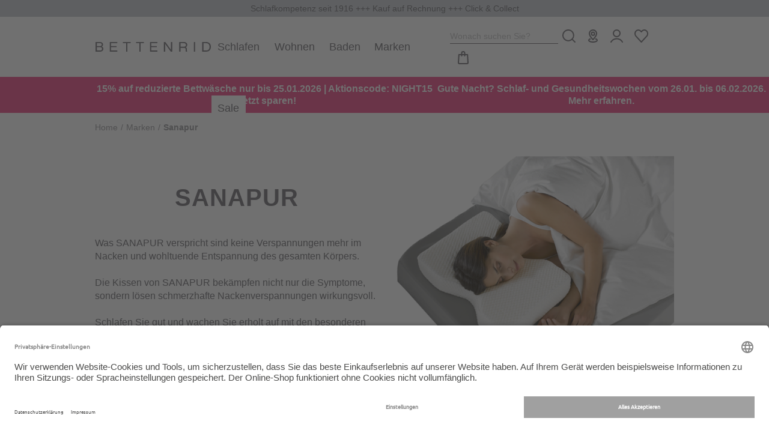

--- FILE ---
content_type: text/html; charset=UTF-8
request_url: https://www.bettenrid.de/marken/sanapur/
body_size: 41886
content:
<!DOCTYPE html>
<html lang="de" >
<head>
<!-- Google Tag Manager-->
<script type="text/javascript">
        window.dataLayer = window.dataLayer || [];
        function gtag() {
            dataLayer.push(arguments);
        }

        gtag("consent", "default", {
            ad_user_data: "denied",
            ad_personalization: "denied",
            ad_storage: "denied",
            analytics_storage: "denied",
            wait_for_update: 2000
        });

        gtag("set", "ads_data_redaction", true);
    </script>
<script>
                 dataLayer = [{"pageType":"manufacturerlist","categoryPath":"","categoryTitle":"","category_sort":"","url-error_type":"","url-error_url":""}]; dataLayer.push({"sku-list_oxid":["24e57d15576a6d74cd60620214ed72ef","24e57d15576a6d74cd60620214ed72ef","d4fd5ab8d38f48b575a778e5f5262f62","d4fd5ab8d38f48b575a778e5f5262f62","a32124062a8446658836fc55fb6bd474","a32124062a8446658836fc55fb6bd474","088f07a12f28874f4223d00a2f78fbf9","088f07a12f28874f4223d00a2f78fbf9","bc0027de08afb6cea282be5cb0208a4e","bc0027de08afb6cea282be5cb0208a4e"],"sku-list_oxid_parent":["24e57d15576a6d74cd60620214ed72ef","24e57d15576a6d74cd60620214ed72ef","d4fd5ab8d38f48b575a778e5f5262f62","d4fd5ab8d38f48b575a778e5f5262f62","a32124062a8446658836fc55fb6bd474","a32124062a8446658836fc55fb6bd474","088f07a12f28874f4223d00a2f78fbf9","088f07a12f28874f4223d00a2f78fbf9","bc0027de08afb6cea282be5cb0208a4e","bc0027de08afb6cea282be5cb0208a4e"],"sku-list_artnum":["5069383-50\/36-002","5069383-50\/36-002","5069383-50\/36-003","5069383-50\/36-003","5069382-50\/36-001","5069382-50\/36-001","5069383-50\/36-004","5069383-50\/36-004","5069381-50\/36-001","5069381-50\/36-001"],"sku-list_artnum_parent":["5069383-50\/36-002","5069383-50\/36-002","5069383-50\/36-003","5069383-50\/36-003","5069382-50\/36-001","5069382-50\/36-001","5069383-50\/36-004","5069383-50\/36-004","5069381-50\/36-001","5069381-50\/36-001"]}); 
    </script>
<script>
     dataLayer.push({"session_multilang":"de","isCacheHit":false,"internal_traffic":false,"basket_quantity":"0","currentBasket":{"event":"viewCartCurrentBasket","eventCategory":"viewCartCurrentBasket","eventAction":"","eventLabel":"","eventValue":"","viewCartItems":[]},"currentBasket_value":0,"user_oxuserId":"","user_customerId":"","user_mailMd5":"","user_sha256":"","user_email":"","user_existingUser":"0","user_loginStatus":"0","user_newsletter":"0","user_gender":"F","user_birthday":""}); 
</script>
<script>
        (function(w,d,s,l,i){
            w[l]=w[l]||[];
            w[l].push({'gtm.start':new Date().getTime(),event:'gtm.js'});
            var f=d.getElementsByTagName(s)[0],j=d.createElement(s),dl=l!='dataLayer'?'&l='+l:'';
            j.async=true;j.src='https://st.bettenrid.de/gtm.js?id='+i+dl;
            j.setAttribute('data-cfasync', 'false');
            f.parentNode.insertBefore(j,f);
        })(window,document,'script','dataLayer','GTM-NJZ8DM');
    </script>
<!-- End Google Tag Manager-->
<meta http-equiv="X-UA-Compatible" content="IE=edge"><meta name="viewport" id="Viewport" content="width=device-width, initial-scale=1, maximum-scale=1, minimum-scale=1, user-scalable=no, shrink-to-fit=no"><meta http-equiv="Content-Type" content="text/html; charset=UTF-8"><title>Sanapur Nackenstützkissen für einen ergonomischen &amp; gesunden Schlaf</title><meta name="ROBOTS" content="INDEX, FOLLOW"><script>if (undefined === window.EnderecoIntegrator) {window.EnderecoIntegrator = {};}if (!window.EnderecoIntegrator.onLoad) {window.EnderecoIntegrator.onLoad = [];}if (!window.EnderecoIntegrator.$globalFilters) {window.EnderecoIntegrator.$globalFilters = {anyActive: [],anyMissing: [],isModalAreaFree: []};}window.EnderecoIntegrator.$globalFilters.isModalAreaFree.push(function(areaFree, reference) {if (!window.EnderecoIntegrator.ready) {return false;} else {return areaFree;}});function enderecoInitAMS(prefix, config, cb, withDelay = false) {const initializeAMS = () => {const EAO = window.EnderecoIntegrator.initAMS(prefix, config);if (cb) {cb(EAO);}};const executeInit = () => {if (!withDelay) {initializeAMS();} else {setTimeout(initializeAMS, 1000);}};if (window.EnderecoIntegrator.initAMS) {executeInit();} else {window.EnderecoIntegrator.onLoad.push(executeInit);}}</script><meta name="description" content="Entdecken Sie Sanapur Kopfkissen für einen gesünderen Schlaf im BETTENRID Online-Shop | 100% Baumwolle | feuchtigkeitsregulierend "> <meta property="og:site_name" content="https://www.bettenrid.de/"><meta property="og:title" content="Bettwäsche, Bettdecken &amp; Betten in Premium-Qualität | Sanapur"><meta property="og:description" content="Entdecken Sie Sanapur Kopfkissen für einen gesünderen Schlaf im BETTENRID Online-Shop | 100% Baumwolle | feuchtigkeitsregulierend "><meta property="og:type" content="website"><meta property="og:image" content=""><meta property="og:url" content="https://www.bettenrid.de/"><link rel="canonical" href="https://www.bettenrid.de/marken/sanapur/">
<link rel="shortcut icon" type="image/x-icon" href="https://static.bettenrid.de/out/BETNEU22/img/favicons/favicon.ico">
<link rel="icon" type="image/x-icon" href="https://static.bettenrid.de/out/BETNEU22/img/favicons/favicon.ico">
<link rel="icon" type="image/png" href="https://static.bettenrid.de/out/BETNEU22/img/favicons/favicon-16x16.png" sizes="16x16">
<link rel="icon" type="image/png" href="https://static.bettenrid.de/out/BETNEU22/img/favicons/favicon-32x32.png" sizes="32x32">
<link rel="icon" type="image/png" href="https://static.bettenrid.de/out/BETNEU22/img/favicons/android-chrome-48x48.png" sizes="48x48">
<link rel="icon" type="image/png" href="https://static.bettenrid.de/out/BETNEU22/img/favicons/android-chrome-192x192.png" sizes="192x192">
<link rel="icon" type="image/png" href="https://static.bettenrid.de/out/BETNEU22/img/favicons/android-chrome-256x256.png" sizes="256x256">
<link rel="icon" type="image/png" href="https://static.bettenrid.de/out/BETNEU22/img/favicons/android-chrome-512x512.png" sizes="512x512">
<link rel="apple-touch-icon" sizes="180x180" href="https://static.bettenrid.de/out/BETNEU22/img/favicons/apple-touch-icon.png">
<meta name="msapplication-TileImage" content="https://static.bettenrid.de/out/BETNEU22/img/favicons/mstile-144x144.png">
<meta name="msapplication-square70x70logo" content="https://static.bettenrid.de/out/BETNEU22/img/favicons/mstile-70x70.png">
<meta name="msapplication-square144x144logo" content="https://static.bettenrid.de/out/BETNEU22/img/favicons/mstile-144x144.png">
<meta name="msapplication-square150x150logo" content="https://static.bettenrid.de/out/BETNEU22/img/favicons/mstile-150x150.png">
<meta name="msapplication-wide310x150logo" content="https://static.bettenrid.de/out/BETNEU22/img/favicons/mstile-310x150.png">
<meta name="msapplication-square310x310logo" content="https://static.bettenrid.de/out/BETNEU22/img/favicons/mstile-310x310.png">
<link rel="manifest" href="https://static.bettenrid.de/out/BETNEU22/img/favicons/site.webmanifest">
<link rel="mask-icon" href="/safari-pinned-tab.svg" color="#837571">
<meta name="msapplication-TileImage" content="https://static.bettenrid.de/out/BETNEU22/img/favicons/mstile-150x150.png">
<meta name="msapplication-config" content="https://static.bettenrid.de/out/BETNEU22/img/favicons/browserconfig.xml">
<meta name="theme-color" content="#ffffff"> <meta name="msapplication-navbutton-color" content="#0d6796"> <meta name="msapplication-tooltip" content="NOX"/>
<meta name="msapplication-starturl" content="https://www.bettenrid.de/"/>
<meta name="msapplication-TileColor" content="#837571">
<meta name="msapplication-TileImage" content="/mstile-144x144.png">
<meta name="application-name" content="NOX"/>
<meta name="apple-mobile-web-app-title" content="NOX"/>
<script id="usercentrics-cmp" src="https://app.usercentrics.eu/browser-ui/latest/loader.js" data-settings-id="RTs7wj4l" async></script>
<link rel="stylesheet" type="text/css" href="https://static.bettenrid.de/out/combined/css/nrcombined_f57276434d0cecead2bb6fa21ba4bc78.css?1768998654" />
<link rel="stylesheet" type="text/css" href="https://static.bettenrid.de/modules/norisk/nrDynamicPages/out/src/css/vendor/nrDP_owl.min.css" />
<link rel="stylesheet" type="text/css" href="https://static.bettenrid.de/modules/norisk/nrDynamicPages/out/src/css/nrDP_main.min.css" />
<link rel="stylesheet" type="text/css" href="https://static.bettenrid.de/modules/norisk/nrDynamicPages/out/src/css/nrDP_owlextension.min.css" />
<link rel="stylesheet" type="text/css" href="https://static.bettenrid.de/modules/norisk/nrSideFlag/out/src/css/nrSF_main.min.css" />
<link rel="stylesheet" type="text/css" href="https://static.bettenrid.de/modules/ddoe/visualcms/out/src/css/font-awesome.min.css" />
<link rel="stylesheet" type="text/css" href="https://static.bettenrid.de/modules/ddoe/visualcms/out/src/css/photoswipe.min.css" />
<link rel="stylesheet" type="text/css" href="https://static.bettenrid.de/modules/ddoe/visualcms/out/src/css/style.min.css" />
<link rel="stylesheet" type="text/css" href="https://static.bettenrid.de/modules/norisk/nrOutthumbGenerator/out/src/css/nrOUT_main.min.css" />
<link rel="stylesheet" type="text/css" href="https://static.bettenrid.de/modules/BETNEU/nrWarp/out/css/nrWarp.min.css" />
<link rel="stylesheet" type="text/css" href="https://static.bettenrid.de/modules/osc/paypal/out/src/css/paypal.min.css" />
<script>
        function enderecoLoadAMSConfig() {
            window.EnderecoIntegrator.config.apiUrl = "https://www.bettenrid.de/modules/endereco/endereco-oxid6-client/proxy/io.php";
            window.EnderecoIntegrator.config.apiKey = '89fae18cbd7438980b2c27484027457acdbdcbc5edc938265ee3f3e050f7378b';
            window.EnderecoIntegrator.config.remoteApiUrl = 'https://endereco-service.de/rpc/v1';
            window.EnderecoIntegrator.themeName = 'BETNEU22';
            window.EnderecoIntegrator.defaultCountry = 'de';
            window.EnderecoIntegrator.defaultCountrySelect = false;
            window.EnderecoIntegrator.config.showDebugInfo = false;
            window.EnderecoIntegrator.config.trigger.onblur = true;
            window.EnderecoIntegrator.config.trigger.onsubmit = true;
            window.EnderecoIntegrator.config.ux.resumeSubmit = true;
            window.EnderecoIntegrator.config.ux.smartFill = true;
            window.EnderecoIntegrator.config.ux.checkExisting = true;
            window.EnderecoIntegrator.config.ux.changeFieldsOrder = true;;
            window.EnderecoIntegrator.config.ux.showEmailStatus = true;
            window.EnderecoIntegrator.config.ux.useStandardCss = true;
            window.EnderecoIntegrator.config.ux.allowCloseModal = true;
            window.EnderecoIntegrator.config.ux.confirmWithCheckbox = false;
            window.EnderecoIntegrator.config.ux.correctTranspositionedNames = false;
            window.EnderecoIntegrator.config.templates.primaryButtonClasses = 'btn btn-primary';
            window.EnderecoIntegrator.config.templates.secondaryButtonClasses = 'btn btn-secondary';
            window.EnderecoIntegrator.config.texts = {
                'popUpHeadline': 'Adresse pr&uuml;fen',
                'popUpSubline': 'Die eingegebene Adresse scheint nicht korrekt oder unvollständig zu sein. Bitte eine korrekte Adresse wählen.',
                'mistakeNoPredictionSubline': 'Ihre Adresse konnte nicht verifiziert werden. Bitte prüfen Sie Ihre Eingabe und ändern oder bestätigen sie.',
                'notFoundSubline': 'Ihre Adresse konnte nicht verifiziert werden. Bitte prüfen Sie Ihre Eingabe und ändern oder bestätigen sie.',
                'confirmMyAddressCheckbox': 'Ich bestätige, dass meine Adresse korrekt und zustellbar ist.',
                'yourInput': 'Ihre Eingabe:',
                'editYourInput': '(&auml;ndern)',
                'ourSuggestions': 'Unsere Vorschl&auml;ge:',
                'useSelected': 'Auswahl &uuml;bernehmen',
                'confirmAddress': 'Adresse bestätigen',
                'editAddress': 'Adresse bearbeiten',
                'warningText': 'Falsche Adressen können zu Problemen in der Zustellung führen und weitere Kosten verursachen.',
                'popupHeadlines': {
                    'general_address': 'Adresse pr&uuml;fen',
                    'billing_address': 'Rechnungsadresse pr&uuml;fen',
                    'shipping_address': 'Lieferadresse pr&uuml;fen'
                },
                'statuses': {
                    'email_not_correct': 'Die E-Mail Adresse scheint nicht korrekt zu sein',
                    'email_cant_receive': 'Das E-Mail Postfach ist nicht erreichbar',
                    'email_syntax_error': 'Prüfen Sie die Schreibweise',
                    'email_no_mx': 'Die E-Mail Adresse existiert nicht. Prüfen Sie die Schreibweise.',
                    'building_number_is_missing': 'Keine Hausnummer enthalten.',
                    'building_number_not_found': 'Diese Hausnummer wurde nicht gefunden.',
                    'street_name_needs_correction': 'Die Schreibweise der Straße ist fehlerhaft.',
                    'locality_needs_correction': 'Die Schreibweise des Ortes ist fehlerhaft.',
                    'postal_code_needs_correction': 'Die PLZ ist ungültig.',
                    'country_code_needs_correction': 'Die eingegebene Adresse wurde in einem anderen Land gefunden.'
                }
            };
            window.EnderecoIntegrator.activeServices = {
                ams: true,
                emailService: true,
                personService: true            }

            window.EnderecoIntegrator.countryCodeToNameMapping = JSON.parse('{"ME":"Montenegro","GG":"Guernsey","AF":"Afghanistan","AL":"Albanien","DZ":"Algerien","GS":"S\u00fcdgeorgien und die S\u00fcdlichen Sandwichinseln","AS":"Amerikanisch Samoa","AD":"Andorra","AO":"Angola","AI":"Anguilla","AQ":"Antarktis","AG":"Antigua und Barbuda","AR":"Argentinien","AM":"Armenien","AW":"Aruba","AU":"Australien","AZ":"Aserbaidschan","BS":"Bahamas","BH":"Bahrain","BD":"Bangladesch","BB":"Barbados","BY":"Wei\u00dfrussland","BZ":"Belize","BJ":"Benin","BM":"Bermuda","BT":"Bhutan","BO":"Bolivien","BA":"Bosnien und Herzegowina","BW":"Botsuana","BV":"Bouvetinsel","BR":"Brasilien","IO":"Britisches Territorium im Indischen Ozean","BN":"Brunei Darussalam","BG":"Bulgarien","BF":"Burkina Faso","BI":"Burundi","KH":"Kambodscha","CM":"Kamerun","CA":"Kanada","CV":"Kap Verde","KY":"Kaimaninseln","CF":"Zentralafrikanische Republik","TD":"Tschad","CL":"Chile","CN":"China","CX":"Weihnachtsinsel","CC":"Kokosinseln (Keelinginseln)","CO":"Kolumbien","KM":"Komoren","CG":"Kongo","CK":"Cookinseln","CR":"Costa Rica","CD":"Kongo, Dem. Rep.","CI":"Cote d\u00b4Ivoire","HR":"Kroatien","CU":"Kuba","CY":"Zypern","CZ":"Tschechische Republik","DK":"D\u00e4nemark","DJ":"Dschibuti","DM":"Dominica","DO":"Dominikanische Republik","TL":"Timor-Leste","EC":"Ecuador","EG":"\u00c4gypten","SV":"El Salvador","GQ":"\u00c4quatorialguinea","ER":"Eritrea","EE":"Estland","ET":"\u00c4thiopien","FK":"Falklandinseln (Malwinen)","FO":"F\u00e4r\u00f6er","FJ":"Fidschi","GF":"Franz\u00f6sisch Guiana","PF":"Franz\u00f6sisch-Polynesien","TF":"Franz\u00f6sische S\u00fcdgebiete","GA":"Gabun","GM":"Gambia","GE":"Georgien","GH":"Ghana","GI":"Gibraltar","GL":"Gr\u00f6nland","GD":"Grenada","GP":"Guadeloupe","GU":"Guam","GT":"Guatemala","GN":"Guinea","GW":"Guinea-Bissau","GY":"Guyana","HT":"Haiti","HM":"Heard Insel und McDonald Inseln","HN":"Honduras","HK":"Hong Kong","HU":"Ungarn","IS":"Island","IN":"Indien","ID":"Indonesien","IR":"Iran","IQ":"Irak","IL":"Israel","JM":"Jamaika","JP":"Japan","JO":"Jordanien","KZ":"Kasachstan","KE":"Kenia","KI":"Kiribati","KP":"Nordkorea","KR":"S\u00fcdkorea","KW":"Kuwait","KG":"Kirgisistan","LA":"Laos","LV":"Lettland","LB":"Libanon","LS":"Lesotho","LR":"Liberia","LY":"Libyen","LT":"Litauen","MO":"Macao","MK":"Mazedonien","MG":"Madagaskar","MW":"Malawi","MY":"Malaysia","MV":"Malediven","ML":"Mali","MT":"Malta","MH":"Marshallinseln","MQ":"Martinique","MR":"Mauretanien","MU":"Mauritius","YT":"Mayotte","MX":"Mexiko","FM":"Mikronesien, F\u00f6derierte Staaten von","MD":"Moldau","MC":"Monaco","MN":"Mongolei","MS":"Montserrat","MA":"Marokko","MZ":"Mosambik","MM":"Myanmar","NA":"Namibia","NR":"Nauru","NP":"Nepal","AN":"Niederl\u00e4ndische Antillen","NC":"Neukaledonien","NZ":"Neuseeland","NI":"Nicaragua","NE":"Niger","NG":"Nigeria","NU":"Niue","NF":"Norfolkinsel","MP":"N\u00f6rdliche Marianen","NO":"Norwegen","OM":"Oman","PK":"Pakistan","PW":"Palau","PA":"Panama","PG":"Papua-Neuguinea","PY":"Paraguay","PE":"Peru","PH":"Philippinen","PN":"Pitcairn","PL":"Polen","PR":"Puerto Rico","QA":"Katar","RE":"R\u00e9union","RO":"Rum\u00e4nien","RU":"Russische F\u00f6deration","RW":"Ruanda","KN":"St. Kitts und Nevis","LC":"St. Lucia","VC":"St. Vincent und die Grenadinen","WS":"Samoa","SM":"San Marino","ST":"Sao Tome und Principe","SA":"Saudi-Arabien","SN":"Senegal","RS":"Serbien","SC":"Seychellen","SL":"Sierra Leone","SG":"Singapur","SK":"Slowakei","SI":"Slowenien","SB":"Salomonen","SO":"Somalia","ZA":"S\u00fcdafrika","LK":"Sri Lanka","SH":"Saint Helena","PM":"Saint Pierre und Miquelon","SD":"Sudan","SR":"Suriname","SJ":"Svalbard und Jan Mayen","SZ":"Swasiland","SY":"Syrien","TW":"Republik China (Taiwan)","TJ":"Tadschikistan","TZ":"Tansania","TH":"Thailand","TG":"Togo","TK":"Tokelau","TO":"Tonga","TT":"Trinidad und Tobago","TN":"Tunesien","TR":"T\u00fcrkei","TM":"Turkmenistan","TC":"Turks- und Caicosinseln","TV":"Tuvalu","UG":"Uganda","UA":"Ukraine","AE":"Vereinigte Arabische Emirate","US":"Vereinigte Staaten von Amerika","UM":"United States Minor Outlying Islands","UY":"Uruguay","BL":"Saint-Barth\u00e9lemy","UZ":"Usbekistan","VU":"Vanuatu","VA":"Heiliger Stuhl (Vatikanstadt)","PS":"Pal\u00e4stinische Gebiete","VE":"Venezuela","VN":"Vietnam","VG":"Britische Jungferninseln","VI":"Amerikanische Jungferninseln","JE":"Jersey","WF":"Wallis und Futuna","EH":"Westsahara","YE":"Jemen","IM":"Isle of Man","ZM":"Sambia","ZW":"Simbabwe","DE":"Deutschland","AT":"\u00d6sterreich","CH":"Schweiz","LI":"Liechtenstein","IT":"Italien","LU":"Luxemburg","FR":"Frankreich","SE":"Schweden","FI":"Finnland","GB":"Vereinigtes K\u00f6nigreich","AX":"\u00c5land Inseln","IE":"Irland","NL":"Niederlande","BE":"Belgien","PT":"Portugal","MF":"Saint-Martin","ES":"Spanien","GR":"Griechenland"}');
            window.EnderecoIntegrator.countryMapping = JSON.parse('{"ME":"56d308a822c18e106.3ba59048","GG":"56d308a822c18e106.3ba59099","AF":"8f241f11095306451.36998225","AL":"8f241f110953265a5.25286134","DZ":"8f241f1109533b943.50287900","GS":"8f241f1109533b943.50287999","AS":"8f241f1109534f8c7.80349931","AD":"8f241f11095363464.89657222","AO":"8f241f11095377d33.28678901","AI":"8f241f11095392e41.74397491","AQ":"8f241f110953a8d10.29474848","AG":"8f241f110953be8f2.56248134","AR":"8f241f110953d2fb0.54260547","AM":"8f241f110953e7993.88180360","AW":"8f241f110953facc6.31621036","AU":"8f241f11095410f38.37165361","AZ":"8f241f1109543cf47.17877015","BS":"8f241f11095451379.72078871","BH":"8f241f110954662e3.27051654","BD":"8f241f1109547ae49.60154431","BB":"8f241f11095497083.21181725","BY":"8f241f110954ac5b9.63105203","BZ":"8f241f110954d3621.45362515","BJ":"8f241f110954ea065.41455848","BM":"8f241f110954fee13.50011948","BT":"8f241f11095513ca0.75349731","BO":"8f241f1109552aee2.91004965","BA":"8f241f1109553f902.06960438","BW":"8f241f11095554834.54199483","BV":"8f241f1109556dd57.84292282","BR":"8f241f11095592407.89986143","IO":"8f241f110955a7644.68859180","BN":"8f241f110955bde61.63256042","BG":"8f241f110955d3260.55487539","BF":"8f241f110955ea7c8.36762654","BI":"8f241f110956004d5.11534182","KH":"8f241f110956175f9.81682035","CM":"8f241f11095632828.20263574","CA":"8f241f11095649d18.02676059","CV":"8f241f1109565e671.48876354","KY":"8f241f11095673248.50405852","CF":"8f241f1109568a509.03566030","TD":"8f241f1109569d4c2.42800039","CL":"8f241f110956b3ea7.11168270","CN":"8f241f110956c8860.37981845","CX":"8f241f110956df6b2.52283428","CC":"8f241f110956f54b4.26327849","CO":"8f241f1109570a1e3.69772638","KM":"8f241f1109571f018.46251535","CG":"8f241f11095732184.72771986","CK":"8f241f11095746a92.94878441","CR":"8f241f1109575d708.20084150","CD":"8f241f1109575d708.20084199","CI":"8f241f11095771f76.87904122","HR":"8f241f11095789a04.65154246","CU":"8f241f1109579ef49.91803242","CY":"8f241f110957b6896.52725150","CZ":"8f241f110957cb457.97820918","DK":"8f241f110957e6ef8.56458418","DJ":"8f241f110957fd356.02918645","DM":"8f241f11095811ea5.84717844","DO":"8f241f11095825bf2.61063355","TL":"8f241f11095839323.86755169","EC":"8f241f1109584d512.06663789","EG":"8f241f11095861fb7.55278256","SV":"8f241f110958736a9.06061237","GQ":"8f241f1109588d077.74284490","ER":"8f241f110958a2216.38324531","EE":"8f241f110958b69e4.93886171","ET":"8f241f110958caf67.08982313","FK":"8f241f110958e2cc3.90770249","FO":"8f241f110958f7ba4.96908065","FJ":"8f241f1109590d226.07938729","GF":"8f241f1109594fcb1.79441780","PF":"8f241f110959636f5.71476354","TF":"8f241f110959784a3.34264829","GA":"8f241f11095994cb6.59353392","GM":"8f241f110959ace77.17379319","GE":"8f241f110959c2341.01830199","GH":"8f241f110959e96b3.05752152","GI":"8f241f110959fdde0.68919405","GL":"8f241f11095a29f47.04102343","GD":"8f241f11095a3f195.88886789","GP":"8f241f11095a52578.45413493","GU":"8f241f11095a717b3.68126681","GT":"8f241f11095a870a5.42235635","GN":"8f241f11095a9bf82.19989557","GW":"8f241f11095ab2b56.83049280","GY":"8f241f11095ac9d30.56640429","HT":"8f241f11095aebb06.34405179","HM":"8f241f11095aff2c3.98054755","HN":"8f241f11095b13f57.56022305","HK":"8f241f11095b29021.49657118","HU":"8f241f11095b3e016.98213173","IS":"8f241f11095b55846.26192602","IN":"8f241f11095b6bb86.01364904","ID":"8f241f11095b80526.59927631","IR":"8f241f11095b94476.05195832","IQ":"8f241f11095bad5b2.42645724","IL":"8f241f11095bd65e1.59459683","JM":"8f241f11095bfe834.63390185","JP":"8f241f11095c11d43.73419747","JO":"8f241f11095c2b304.75906962","KZ":"8f241f11095c3e2d1.36714463","KE":"8f241f11095c5b8e8.66333679","KI":"8f241f11095c6e184.21450618","KP":"8f241f11095c87284.37982544","KR":"8f241f11095c9de64.01275726","KW":"8f241f11095cb1546.46652174","KG":"8f241f11095cc7ef5.28043767","LA":"8f241f11095cdccd5.96388808","LV":"8f241f11095cf2ea6.73925511","LB":"8f241f11095d07d87.58986129","LS":"8f241f11095d1c9b2.21548132","LR":"8f241f11095d2fd28.91858908","LY":"8f241f11095d46188.64679605","LT":"8f241f11095d6ffa8.86593236","MO":"8f241f11095d9c1b2.13577033","MK":"8f241f11095db2291.58912887","MG":"8f241f11095dccf17.06266806","MW":"8f241f11095de2119.60795833","MY":"8f241f11095df78a8.44559506","MV":"8f241f11095e0c6c9.43746477","ML":"8f241f11095e24006.17141715","MT":"8f241f11095e36eb3.69050509","MH":"8f241f11095e4e338.26817244","MQ":"8f241f11095e631e1.29476484","MR":"8f241f11095e7bff9.09518271","MU":"8f241f11095e90a81.01156393","YT":"8f241f11095ea6249.81474246","MX":"8f241f11095ebf3a6.86388577","FM":"8f241f11095ed4902.49276197","MD":"8f241f11095ee9923.85175653","MC":"8f241f11095f00d65.30318330","MN":"8f241f11095f160c9.41059441","MS":"8f241f11095f314f5.05830324","MA":"8f241f11096006828.49285591","MZ":"8f241f1109601b419.55269691","MM":"8f241f11096030af5.65449043","NA":"8f241f11096046575.31382060","NR":"8f241f1109605b1f4.20574895","NP":"8f241f1109607a9e7.03486450","AN":"8f241f110960aeb64.09757010","NC":"8f241f110960c3e97.21901471","NZ":"8f241f110960d8e58.96466103","NI":"8f241f110960ec345.71805056","NE":"8f241f11096101a79.70513227","NG":"8f241f11096116744.92008092","NU":"8f241f1109612dc68.63806992","NF":"8f241f110961442c2.82573898","MP":"8f241f11096162678.71164081","NO":"8f241f11096176795.61257067","OM":"8f241f1109618d825.87661926","PK":"8f241f110961a2401.59039740","PW":"8f241f110961b7729.14290490","PA":"8f241f110961cc384.18166560","PG":"8f241f110961e3538.78435307","PY":"8f241f110961f9d61.52794273","PE":"8f241f1109620b245.16261506","PH":"8f241f1109621faf8.40135556","PN":"8f241f11096234d62.44125992","PL":"8f241f1109624d3f8.50953605","PR":"8f241f11096279a22.50582479","QA":"8f241f1109628f903.51478291","RE":"8f241f110962a3ec5.65857240","RO":"8f241f110962c3007.60363573","RU":"8f241f110962e40e6.75062153","RW":"8f241f110962f8615.93666560","KN":"8f241f110963177a7.49289900","LC":"8f241f1109632fab4.68646740","VC":"8f241f110963443c3.29598809","WS":"8f241f11096359986.06476221","SM":"8f241f11096375757.44126946","ST":"8f241f1109639b8c4.57484984","SA":"8f241f110963b9b20.41500709","SN":"8f241f110963d9962.36307144","RS":"8f241f110963f98d8.68428379","SC":"8f241f11096418496.77253079","SL":"8f241f11096436968.69551351","SG":"8f241f11096456a48.79608805","SK":"8f241f1109647a265.29938154","SI":"8f241f11096497149.85116254","SB":"8f241f110964b7bf9.49501835","SO":"8f241f110964d5f29.11398308","ZA":"8f241f110964f2623.74976876","LK":"8f241f11096531330.03198083","SH":"8f241f1109654dca4.99466434","PM":"8f241f1109656cde9.10816078","SD":"8f241f1109658cbe5.08293991","SR":"8f241f110965c7347.75108681","SJ":"8f241f110965eb7b7.26149742","SZ":"8f241f1109660c113.62780718","SY":"8f241f1109666b7f3.81435898","TW":"8f241f11096687ec7.58824735","TJ":"8f241f110966a54d1.43798997","TZ":"8f241f110966c3a75.68297960","TH":"8f241f11096707e08.60512709","TG":"8f241f110967241e1.34925220","TK":"8f241f11096742565.72138875","TO":"8f241f11096762b31.03069244","TT":"8f241f1109677ed23.84886671","TN":"8f241f1109679d988.46004322","TR":"8f241f110967bba40.88233204","TM":"8f241f110967d8f65.52699796","TC":"8f241f110967f73f8.13141492","TV":"8f241f1109680ec30.97426963","UG":"8f241f11096823019.47846368","UA":"8f241f110968391d2.37199812","AE":"8f241f1109684bf15.63071279","US":"8f241f11096877ac0.98748826","UM":"8f241f11096894977.41239553","UY":"8f241f110968a7cc9.56710143","BL":"8f241f110968a7cc9.56710199","UZ":"8f241f110968bec45.44161857","VU":"8f241f110968d3f03.13630334","VA":"8f241f110968ebc30.63792746","PS":"8f241f110968ebc30.63792799","VE":"8f241f11096902d92.14742486","VN":"8f241f11096919d00.92534927","VG":"8f241f1109692fc04.15216034","VI":"8f241f11096944468.61956573","JE":"8f241f11096944468.61956599","WF":"8f241f110969598c8.76966113","EH":"8f241f1109696e4e9.33006292","YE":"8f241f11096982354.73448958","IM":"8f241f11096982354.73448999","ZM":"8f241f110969c34a2.42564730","ZW":"8f241f110969da699.04185888","DE":"a7c40f631fc920687.20179984","AT":"a7c40f6320aeb2ec2.72885259","CH":"a7c40f6321c6f6109.43859248","LI":"a7c40f6322d842ae3.83331920","IT":"a7c40f6323c4bfb36.59919433","LU":"a7c40f63264309e05.58576680","FR":"a7c40f63272a57296.32117580","SE":"a7c40f632848c5217.53322339","FI":"a7c40f63293c19d65.37472814","GB":"a7c40f632a0804ab5.18804076","AX":"a7c40f632a0804ab5.18804099","IE":"a7c40f632be4237c2.48517912","NL":"a7c40f632cdd63c52.64272623","BE":"a7c40f632e04633c9.47194042","PT":"a7c40f632f65bd8e2.84963272","MF":"a7c40f632f65bd8e2.84963299","ES":"a7c40f633038cd578.22975442","GR":"a7c40f633114e8fc6.25257477"}');
            window.EnderecoIntegrator.countryMappingReverse = JSON.parse('{"56d308a822c18e106.3ba59048":"ME","56d308a822c18e106.3ba59099":"GG","8f241f11095306451.36998225":"AF","8f241f110953265a5.25286134":"AL","8f241f1109533b943.50287900":"DZ","8f241f1109533b943.50287999":"GS","8f241f1109534f8c7.80349931":"AS","8f241f11095363464.89657222":"AD","8f241f11095377d33.28678901":"AO","8f241f11095392e41.74397491":"AI","8f241f110953a8d10.29474848":"AQ","8f241f110953be8f2.56248134":"AG","8f241f110953d2fb0.54260547":"AR","8f241f110953e7993.88180360":"AM","8f241f110953facc6.31621036":"AW","8f241f11095410f38.37165361":"AU","8f241f1109543cf47.17877015":"AZ","8f241f11095451379.72078871":"BS","8f241f110954662e3.27051654":"BH","8f241f1109547ae49.60154431":"BD","8f241f11095497083.21181725":"BB","8f241f110954ac5b9.63105203":"BY","8f241f110954d3621.45362515":"BZ","8f241f110954ea065.41455848":"BJ","8f241f110954fee13.50011948":"BM","8f241f11095513ca0.75349731":"BT","8f241f1109552aee2.91004965":"BO","8f241f1109553f902.06960438":"BA","8f241f11095554834.54199483":"BW","8f241f1109556dd57.84292282":"BV","8f241f11095592407.89986143":"BR","8f241f110955a7644.68859180":"IO","8f241f110955bde61.63256042":"BN","8f241f110955d3260.55487539":"BG","8f241f110955ea7c8.36762654":"BF","8f241f110956004d5.11534182":"BI","8f241f110956175f9.81682035":"KH","8f241f11095632828.20263574":"CM","8f241f11095649d18.02676059":"CA","8f241f1109565e671.48876354":"CV","8f241f11095673248.50405852":"KY","8f241f1109568a509.03566030":"CF","8f241f1109569d4c2.42800039":"TD","8f241f110956b3ea7.11168270":"CL","8f241f110956c8860.37981845":"CN","8f241f110956df6b2.52283428":"CX","8f241f110956f54b4.26327849":"CC","8f241f1109570a1e3.69772638":"CO","8f241f1109571f018.46251535":"KM","8f241f11095732184.72771986":"CG","8f241f11095746a92.94878441":"CK","8f241f1109575d708.20084150":"CR","8f241f1109575d708.20084199":"CD","8f241f11095771f76.87904122":"CI","8f241f11095789a04.65154246":"HR","8f241f1109579ef49.91803242":"CU","8f241f110957b6896.52725150":"CY","8f241f110957cb457.97820918":"CZ","8f241f110957e6ef8.56458418":"DK","8f241f110957fd356.02918645":"DJ","8f241f11095811ea5.84717844":"DM","8f241f11095825bf2.61063355":"DO","8f241f11095839323.86755169":"TL","8f241f1109584d512.06663789":"EC","8f241f11095861fb7.55278256":"EG","8f241f110958736a9.06061237":"SV","8f241f1109588d077.74284490":"GQ","8f241f110958a2216.38324531":"ER","8f241f110958b69e4.93886171":"EE","8f241f110958caf67.08982313":"ET","8f241f110958e2cc3.90770249":"FK","8f241f110958f7ba4.96908065":"FO","8f241f1109590d226.07938729":"FJ","8f241f1109594fcb1.79441780":"GF","8f241f110959636f5.71476354":"PF","8f241f110959784a3.34264829":"TF","8f241f11095994cb6.59353392":"GA","8f241f110959ace77.17379319":"GM","8f241f110959c2341.01830199":"GE","8f241f110959e96b3.05752152":"GH","8f241f110959fdde0.68919405":"GI","8f241f11095a29f47.04102343":"GL","8f241f11095a3f195.88886789":"GD","8f241f11095a52578.45413493":"GP","8f241f11095a717b3.68126681":"GU","8f241f11095a870a5.42235635":"GT","8f241f11095a9bf82.19989557":"GN","8f241f11095ab2b56.83049280":"GW","8f241f11095ac9d30.56640429":"GY","8f241f11095aebb06.34405179":"HT","8f241f11095aff2c3.98054755":"HM","8f241f11095b13f57.56022305":"HN","8f241f11095b29021.49657118":"HK","8f241f11095b3e016.98213173":"HU","8f241f11095b55846.26192602":"IS","8f241f11095b6bb86.01364904":"IN","8f241f11095b80526.59927631":"ID","8f241f11095b94476.05195832":"IR","8f241f11095bad5b2.42645724":"IQ","8f241f11095bd65e1.59459683":"IL","8f241f11095bfe834.63390185":"JM","8f241f11095c11d43.73419747":"JP","8f241f11095c2b304.75906962":"JO","8f241f11095c3e2d1.36714463":"KZ","8f241f11095c5b8e8.66333679":"KE","8f241f11095c6e184.21450618":"KI","8f241f11095c87284.37982544":"KP","8f241f11095c9de64.01275726":"KR","8f241f11095cb1546.46652174":"KW","8f241f11095cc7ef5.28043767":"KG","8f241f11095cdccd5.96388808":"LA","8f241f11095cf2ea6.73925511":"LV","8f241f11095d07d87.58986129":"LB","8f241f11095d1c9b2.21548132":"LS","8f241f11095d2fd28.91858908":"LR","8f241f11095d46188.64679605":"LY","8f241f11095d6ffa8.86593236":"LT","8f241f11095d9c1b2.13577033":"MO","8f241f11095db2291.58912887":"MK","8f241f11095dccf17.06266806":"MG","8f241f11095de2119.60795833":"MW","8f241f11095df78a8.44559506":"MY","8f241f11095e0c6c9.43746477":"MV","8f241f11095e24006.17141715":"ML","8f241f11095e36eb3.69050509":"MT","8f241f11095e4e338.26817244":"MH","8f241f11095e631e1.29476484":"MQ","8f241f11095e7bff9.09518271":"MR","8f241f11095e90a81.01156393":"MU","8f241f11095ea6249.81474246":"YT","8f241f11095ebf3a6.86388577":"MX","8f241f11095ed4902.49276197":"FM","8f241f11095ee9923.85175653":"MD","8f241f11095f00d65.30318330":"MC","8f241f11095f160c9.41059441":"MN","8f241f11095f314f5.05830324":"MS","8f241f11096006828.49285591":"MA","8f241f1109601b419.55269691":"MZ","8f241f11096030af5.65449043":"MM","8f241f11096046575.31382060":"NA","8f241f1109605b1f4.20574895":"NR","8f241f1109607a9e7.03486450":"NP","8f241f110960aeb64.09757010":"AN","8f241f110960c3e97.21901471":"NC","8f241f110960d8e58.96466103":"NZ","8f241f110960ec345.71805056":"NI","8f241f11096101a79.70513227":"NE","8f241f11096116744.92008092":"NG","8f241f1109612dc68.63806992":"NU","8f241f110961442c2.82573898":"NF","8f241f11096162678.71164081":"MP","8f241f11096176795.61257067":"NO","8f241f1109618d825.87661926":"OM","8f241f110961a2401.59039740":"PK","8f241f110961b7729.14290490":"PW","8f241f110961cc384.18166560":"PA","8f241f110961e3538.78435307":"PG","8f241f110961f9d61.52794273":"PY","8f241f1109620b245.16261506":"PE","8f241f1109621faf8.40135556":"PH","8f241f11096234d62.44125992":"PN","8f241f1109624d3f8.50953605":"PL","8f241f11096279a22.50582479":"PR","8f241f1109628f903.51478291":"QA","8f241f110962a3ec5.65857240":"RE","8f241f110962c3007.60363573":"RO","8f241f110962e40e6.75062153":"RU","8f241f110962f8615.93666560":"RW","8f241f110963177a7.49289900":"KN","8f241f1109632fab4.68646740":"LC","8f241f110963443c3.29598809":"VC","8f241f11096359986.06476221":"WS","8f241f11096375757.44126946":"SM","8f241f1109639b8c4.57484984":"ST","8f241f110963b9b20.41500709":"SA","8f241f110963d9962.36307144":"SN","8f241f110963f98d8.68428379":"RS","8f241f11096418496.77253079":"SC","8f241f11096436968.69551351":"SL","8f241f11096456a48.79608805":"SG","8f241f1109647a265.29938154":"SK","8f241f11096497149.85116254":"SI","8f241f110964b7bf9.49501835":"SB","8f241f110964d5f29.11398308":"SO","8f241f110964f2623.74976876":"ZA","8f241f11096531330.03198083":"LK","8f241f1109654dca4.99466434":"SH","8f241f1109656cde9.10816078":"PM","8f241f1109658cbe5.08293991":"SD","8f241f110965c7347.75108681":"SR","8f241f110965eb7b7.26149742":"SJ","8f241f1109660c113.62780718":"SZ","8f241f1109666b7f3.81435898":"SY","8f241f11096687ec7.58824735":"TW","8f241f110966a54d1.43798997":"TJ","8f241f110966c3a75.68297960":"TZ","8f241f11096707e08.60512709":"TH","8f241f110967241e1.34925220":"TG","8f241f11096742565.72138875":"TK","8f241f11096762b31.03069244":"TO","8f241f1109677ed23.84886671":"TT","8f241f1109679d988.46004322":"TN","8f241f110967bba40.88233204":"TR","8f241f110967d8f65.52699796":"TM","8f241f110967f73f8.13141492":"TC","8f241f1109680ec30.97426963":"TV","8f241f11096823019.47846368":"UG","8f241f110968391d2.37199812":"UA","8f241f1109684bf15.63071279":"AE","8f241f11096877ac0.98748826":"US","8f241f11096894977.41239553":"UM","8f241f110968a7cc9.56710143":"UY","8f241f110968a7cc9.56710199":"BL","8f241f110968bec45.44161857":"UZ","8f241f110968d3f03.13630334":"VU","8f241f110968ebc30.63792746":"VA","8f241f110968ebc30.63792799":"PS","8f241f11096902d92.14742486":"VE","8f241f11096919d00.92534927":"VN","8f241f1109692fc04.15216034":"VG","8f241f11096944468.61956573":"VI","8f241f11096944468.61956599":"JE","8f241f110969598c8.76966113":"WF","8f241f1109696e4e9.33006292":"EH","8f241f11096982354.73448958":"YE","8f241f11096982354.73448999":"IM","8f241f110969c34a2.42564730":"ZM","8f241f110969da699.04185888":"ZW","a7c40f631fc920687.20179984":"DE","a7c40f6320aeb2ec2.72885259":"AT","a7c40f6321c6f6109.43859248":"CH","a7c40f6322d842ae3.83331920":"LI","a7c40f6323c4bfb36.59919433":"IT","a7c40f63264309e05.58576680":"LU","a7c40f63272a57296.32117580":"FR","a7c40f632848c5217.53322339":"SE","a7c40f63293c19d65.37472814":"FI","a7c40f632a0804ab5.18804076":"GB","a7c40f632a0804ab5.18804099":"AX","a7c40f632be4237c2.48517912":"IE","a7c40f632cdd63c52.64272623":"NL","a7c40f632e04633c9.47194042":"BE","a7c40f632f65bd8e2.84963272":"PT","a7c40f632f65bd8e2.84963299":"MF","a7c40f633038cd578.22975442":"ES","a7c40f633114e8fc6.25257477":"GR"}');

            window.EnderecoIntegrator.subdivisionCodeToNameMapping = JSON.parse('{"US-AA":"Armed Forces Americas","CA-AB":"Alberta","US-AE":"Armed Forces","US-AK":"Alaska","US-AL":"Alabama","US-AP":"Armed Forces Pacific","US-AR":"Arkansas","US-AS":"Amerikanisch-Samoa","US-AZ":"Arizona","CA-BC":"Britisch-Kolumbien","US-CA":"Kalifornien","US-CO":"Colorado","US-CT":"Connecticut","US-DC":"District of Columbia","US-DE":"Delaware","US-FL":"Florida","US-FM":"F\u00f6derierten Staaten von Mikronesien","US-GA":"Georgia","US-GU":"Guam","US-HI":"Hawaii","US-IA":"Iowa","US-ID":"Idaho","US-IL":"Illinois","US-IN":"Indiana","US-KS":"Kansas","US-KY":"Kentucky","US-LA":"Louisiana","US-MA":"Massachusetts","CA-MB":"Manitoba","US-MD":"Maryland","US-ME":"Maine","US-MH":"Marshallinseln","US-MI":"Michigan","US-MN":"Minnesota","US-MO":"Missouri","US-MP":"N\u00f6rdlichen Marianen","US-MS":"Mississippi","US-MT":"Montana","CA-NB":"Neubraunschweig","US-NC":"North Carolina","US-ND":"North Dakota","US-NE":"Nebraska","CA-NF":"Neufundland und Labrador","US-NH":"New Hampshire","US-NJ":"New Jersey","US-NM":"Neumexiko","CA-NS":"Nova Scotia","CA-NT":"Nordwest-Territorien","CA-NU":"Nunavut","US-NV":"Nevada","US-NY":"New York","US-OH":"Ohio","US-OK":"Oklahoma","CA-ON":"Ontario","US-OR":"Oregon","US-PA":"Pennsylvania","CA-PE":"Prince Edward Island","US-PR":"Puerto Rico","US-PW":"Palau","CA-QC":"Quebec","US-RI":"Rhode Island","US-SC":"S\u00fcdkarolina","US-SD":"S\u00fcddakota","CA-SK":"Saskatchewan","US-TN":"Tennessee","US-TX":"Texas","US-UT":"Utah","US-VA":"Virginia","US-VI":"Jungferninseln","US-VT":"Vermont","US-WA":"Washington","US-WI":"Wisconsin","US-WV":"West Virginia","US-WY":"Wyoming","CA-YK":"Yukon"}');
            window.EnderecoIntegrator.subdivisionMapping = JSON.parse('{"US-AA":"AA","CA-AB":"AB","US-AE":"AE","US-AK":"AK","US-AL":"AL","US-AP":"AP","US-AR":"AR","US-AS":"AS","US-AZ":"AZ","CA-BC":"BC","US-CA":"CA","US-CO":"CO","US-CT":"CT","US-DC":"DC","US-DE":"DE","US-FL":"FL","US-FM":"FM","US-GA":"GA","US-GU":"GU","US-HI":"HI","US-IA":"IA","US-ID":"ID","US-IL":"IL","US-IN":"IN","US-KS":"KS","US-KY":"KY","US-LA":"LA","US-MA":"MA","CA-MB":"MB","US-MD":"MD","US-ME":"ME","US-MH":"MH","US-MI":"MI","US-MN":"MN","US-MO":"MO","US-MP":"MP","US-MS":"MS","US-MT":"MT","CA-NB":"NB","US-NC":"NC","US-ND":"ND","US-NE":"NE","CA-NF":"NF","US-NH":"NH","US-NJ":"NJ","US-NM":"NM","CA-NS":"NS","CA-NT":"NT","CA-NU":"NU","US-NV":"NV","US-NY":"NY","US-OH":"OH","US-OK":"OK","CA-ON":"ON","US-OR":"OR","US-PA":"PA","CA-PE":"PE","US-PR":"PR","US-PW":"PW","CA-QC":"QC","US-RI":"RI","US-SC":"SC","US-SD":"SD","CA-SK":"SK","US-TN":"TN","US-TX":"TX","US-UT":"UT","US-VA":"VA","US-VI":"VI","US-VT":"VT","US-WA":"WA","US-WI":"WI","US-WV":"WV","US-WY":"WY","CA-YK":"YK"}');
            window.EnderecoIntegrator.subdivisionMappingReverse = JSON.parse('{"AA-AA":"US-AA","AB-AB":"CA-AB","AE-AE":"US-AE","AK-AK":"US-AK","AL-AL":"US-AL","AP-AP":"US-AP","AR-AR":"US-AR","AS-AS":"US-AS","AZ-AZ":"US-AZ","BC-BC":"CA-BC","CA-CA":"US-CA","CO-CO":"US-CO","CT-CT":"US-CT","DC-DC":"US-DC","DE-DE":"US-DE","FL-FL":"US-FL","FM-FM":"US-FM","GA-GA":"US-GA","GU-GU":"US-GU","HI-HI":"US-HI","IA-IA":"US-IA","ID-ID":"US-ID","IL-IL":"US-IL","IN-IN":"US-IN","KS-KS":"US-KS","KY-KY":"US-KY","LA-LA":"US-LA","MA-MA":"US-MA","MB-MB":"CA-MB","MD-MD":"US-MD","ME-ME":"US-ME","MH-MH":"US-MH","MI-MI":"US-MI","MN-MN":"US-MN","MO-MO":"US-MO","MP-MP":"US-MP","MS-MS":"US-MS","MT-MT":"US-MT","NB-NB":"CA-NB","NC-NC":"US-NC","ND-ND":"US-ND","NE-NE":"US-NE","NF-NF":"CA-NF","NH-NH":"US-NH","NJ-NJ":"US-NJ","NM-NM":"US-NM","NS-NS":"CA-NS","NT-NT":"CA-NT","NU-NU":"CA-NU","NV-NV":"US-NV","NY-NY":"US-NY","OH-OH":"US-OH","OK-OK":"US-OK","ON-ON":"CA-ON","OR-OR":"US-OR","PA-PA":"US-PA","PE-PE":"CA-PE","PR-PR":"US-PR","PW-PW":"US-PW","QC-QC":"CA-QC","RI-RI":"US-RI","SC-SC":"US-SC","SD-SD":"US-SD","SK-SK":"CA-SK","TN-TN":"US-TN","TX-TX":"US-TX","UT-UT":"US-UT","VA-VA":"US-VA","VI-VI":"US-VI","VT-VT":"US-VT","WA-WA":"US-WA","WI-WI":"US-WI","WV-WV":"US-WV","WY-WY":"US-WY","YK-YK":"CA-YK"}');

            window.EnderecoIntegrator.checkAllCallback = function(EAO) {
                if ('billing_address' === EAO.addressType) {
                    if (document.querySelector('#userChangeAddress')) {
                        document.querySelector('#userChangeAddress').click();
                    }
                } else if ('shipping_address' === EAO.addressType) {
                    if (document.querySelector('.dd-available-addresses .dd-edit-shipping-address')) {
                        document.querySelector('.dd-available-addresses .dd-edit-shipping-address').click();
                    }
                }

            }

            if (!window.EnderecoIntegrator.onLoad) {
                window.EnderecoIntegrator.onLoad = [];
            }

            window.EnderecoIntegrator.onLoad.forEach(function (callback) {
                callback();
            });

            window.EnderecoIntegrator.ready = true;
        }
    </script>
<script async defer src="https://static.bettenrid.de/modules/endereco/endereco-oxid6-client/out/assets/js/endereco.min.js?ver=4.5.0"></script>
<script src="https://static.bettenrid.de/out/BETNEU22/src/js/vendor/jquery.min.js"></script>
<script type="text/javascript">
    var dynamicBaseUrl = 'https://www.bettenrid.de/index.php?';var dynamicActCl = 'manufacturerlist';
</script>
<div class="hidden js-didfind-tracking"
data-id="DF98457169"
data-endpoint="https://as.digitaldrang.de"
data-host="www.bettenrid.de"
data-term=""
data-filter='[]'
data-count="5"
data-controller="manufacturerlist"
></div>
<div class="hidden js-didfind-tracking-group" data-ipgroup=""></div>
<div class="hidden js-didfind-personalization"
data-id="DF98457169"
data-endpoint="https://as.digitaldrang.de"
data-event=""
data-controller="manufacturerlist"
></div>
<script defer src="https://static.bettenrid.de/out/combined/js/nrcombined_f242f44eb9131cf4dc8da93b7e36c431.js?1768998654"></script>
<script defer src="https://static.bettenrid.de/modules/ddoe/visualcms/out/src/js/photoswipe.min.js"></script>
<script defer src="https://static.bettenrid.de/modules/ddoe/visualcms/out/src/js/scripts.min.js"></script>
<script defer src="https://applepay.cdn-apple.com/jsapi/v1/apple-pay-sdk.js"></script>
<script defer src="https://static.bettenrid.de/modules/BETNEU/nrWarp/out/js/nrWarp.min.js"></script>
<script defer src="https://static.bettenrid.de/modules/norisk/nrSideFlag/out/src/js/nrSF_main.min.js"></script>
<script defer src="https://static.bettenrid.de/out/BETNEU22/src/js/module-nrmyfavs-lang.min.js"></script>
<script defer src="https://static.bettenrid.de/modules/norisk/nrDynamicPages/out/src/js/vendor/nrDP_owl.min.js"></script>
<script defer src="https://static.bettenrid.de/modules/norisk/nrDynamicPages/out/src/js/nrDP_main.min.js"></script>
<script defer src="https://static.bettenrid.de/modules/norisk/nrDynamicPages/out/src/js/nrDP_owlextension.min.js"></script><script type='text/javascript'>$(document).ready(function() {
        var checkIdb = function(mainJs, callback) {
            var head = document.getElementsByTagName('head')[0];
            var request = indexedDB.open("nrDetectionDB");

            request.onerror = function() {
                mainJs.src = "https://static.bettenrid.de/modules/norisk/nrMyFavs/out/src/js/nrMF_favlist_legacy.min.js"
                head.appendChild(mainJs);
                callback(true);
                window.nrmfLegacyLoaded = true;
            };
            request.onsuccess = function() {
                mainJs.src = "https://static.bettenrid.de/modules/norisk/nrMyFavs/out/src/js/nrMF_favlist.min.js"
                head.appendChild(mainJs);
                callback(false);
                window.nrmfLegacyLoaded = false;
            };
        };
        var setNrMfScript = function() {
            var mainJs = document.createElement("script");

            mainJs.type = "text/javascript";

            checkIdb(mainJs, function(isLegacy) {
                var event = new CustomEvent("legacyCheck", {
                    detail: {
                        nrmfLegacyLoaded: isLegacy
                    }
                });
                window.dispatchEvent(event);
            });
        };

        setNrMfScript();
    });
$(window).on('legacyCheck', function(data) {
        var head = document.getElementsByTagName('head')[0];
        var extensionJs = document.createElement("script");

        extensionJs.type = "text/javascript";

        if (data.detail.nrmfLegacyLoaded) {
                                                extensionJs.src = "https://static.bettenrid.de/out/BETNEU22/src/js/apps/nrMF_extension_legacy.min.js"
                                    } else {
                                                extensionJs.src = "https://static.bettenrid.de/out/BETNEU22/src/js/apps/nrMF_extension.min.js"
                                    };

        head.appendChild(extensionJs);
    });
var payoneAjaxControllerUrl = 'https://www.bettenrid.de/modules/fc/fcpayone/application/models/fcpayone_ajax.php';
var size=[window.innerWidth, window.innerHeight]; $.cookie('viewport', size, { path: '/' });</script>
<div class='dynamic-placeholder-dynscript js-dynamic-placeholder' data-keyword='dynscript'></div>
</head>
  <!-- OXID eShop Enterprise Edition, Version 6, Shopping Cart System (c) OXID eSales AG 2003 - 2026 - https://www.oxid-esales.com -->
<body class=" nrshop-bettenrid cl-manufacturerlist   activepreheader js-cnc-active" data-instant-intensity="100">
<!-- Google Tag Manager (noscript) -->
<noscript>
<iframe src="https://www.googletagmanager.com/ns.html?id=GTM-NJZ8DM" height="0" width="0" style="display:none;visibility:hidden"></iframe>     </noscript>
<!-- End Google Tag Manager (noscript) -->
<script type="application/ld+json">
        [{"@context":"http://schema.org","@type":"BreadcrumbList","itemListElement":[[{"@type":"ListItem","position":1,"item":{"@id":"https://www.bettenrid.de/marken/","name":"Marken"}}],[{"@type":"ListItem","position":2,"item":{"@id":"https://www.bettenrid.de/marken/sanapur/","name":"Sanapur"}}]]},{"@context":"http://schema.org/","@type":"Organization","name":"Bettenrid","url":"https://www.bettenrid.de/","logo":"https://www.bettenrid.de/out/roxid_mod/img/logo_bettenrid.png","sameAs":["https://www.pinterest.com/bettenrid/","https://de-de.facebook.com/bettenrid","https://www.vimeo.com/bettenrid/","https://www.youtube.com/channel/UC6CBCfb33veoIIqe40Ah_Jg"],"telephone":"+49 (0)89.211 01-316","address":{"@type":"PostalAddress","addressLocality":"M\u00fcnchen","addressRegion":"Bayern","postalCode":"80331","streetAddress":"Neuhauser Stra\u00dfe 12"}},{"@context":"http://schema.org/","@type":"WebSite","name":"Bettenrid","alternateName":"","url":"https://www.bettenrid.de/","potentialAction":{"@type":"SearchAction","target":"https://www.bettenrid.de/marken/sanapur/?cl=search&searchparam={search_term}","query-input":"required name=search_term"}}]
    </script>
<div style="display: none;">
<?xml version="1.0" encoding="utf-8"?>
<svg version="1.1" id="Ebene_1" xmlns="http://www.w3.org/2000/svg" xmlns:xlink="http://www.w3.org/1999/xlink" x="0px" y="0px"
viewBox="0 0 64 64" style="enable-background:new 0 0 64 64;" xml:space="preserve">
<style type="text/css">
.st0{fill: #009ebc;}
</style>
<symbol id="shoppingBag">
<path class="st0" d="M55.8,11.8c-0.1-1.4-1-1.7-1-1.7s-4.6,0-10.9-0.1c0.1-2.4,0.3-7.6-1.1-8.7c-1.8-1.4-15.6-1.8-17.7-0.4
c-1.8,1.3-1.8,6.9-1.8,9c-6.2,0-10.7,0-11.2,0L10.2,10c0,0-0.6,0.1-0.6,0.8C9.6,11.5,6.1,64,6.1,64l51.8-3.5
C57.9,60.5,55.8,12.9,55.8,11.8z M27.9,10L28,4.1l11.6,0.1v5.9C35.9,10,31.6,10,27.9,10z"/>
<text class="shopping-bag-text" x="32" y="43" stroke="none" fill="#FFFFFF" style="font-size: 225%; text-anchor: middle;">0</text>
</symbol>
<symbol id="shoppingBagMini">
<polygon class="shopping-bag-stroke" fill="none" stroke="currentColor" stroke-width="2" stroke-miterlimit="10" points="44,18 54,18 54,63 10,63 10,18 20,18 "/>
<path class="shopping-bag-stroke" fill="none" stroke="currentColor" stroke-width="2" stroke-miterlimit="10" d="M22,24V11c0-5.523,4.477-10,10-10s10,4.477,10,10v13"/>
<text class="shopping-bag-text" x="32" y="43" stroke="currentColor" fill="#FFFFFF" stroke-width="2" style="font-size: 225%; text-anchor: middle;">0</text>
</symbol>
</svg>            </div>
<div class="preheader" style="background-color:#C3C8CE;">
<div class="inheader container">
<div class="row">
<div class="presliders">
<div class="container-fluid dd-ve-container clearfix"><div class="row"><div class="col-lg-12 col-lg-offset-0 col-xs-12 hidden-xs col-md-12 col-md-offset-0 col-sm-12 col-sm-offset-0"><div class="dd-shortcode-text"><div style="text-align: center;">Schlafkompetenz seit 1916 +++ Kauf auf Rechnung +++&nbsp;<a href="https://www.bettenrid.de/service/click-collect/">Click &amp; Collect</a><br></div></div></div></div><div class="row"><div class="col-lg-12 col-lg-offset-0 col-xs-12 hidden-sm hidden-md hidden-lg col-md-12 col-md-offset-0 col-sm-12 col-sm-offset-0"><div class="dd-shortcode-text"><div style="text-align: center;">Kauf auf Rechnung +++&nbsp;<a href="https://www.bettenrid.de/service/click-collect/">Click &amp; Collect</a><br></div></div></div></div></div>                </div>
</div>
</div>
</div>
<header class="header clearfix" id="header">
<nav class="navbar navbar-default" role="navigation">
<div class="header-container">
<div class="header-mobile-icon visible-xs visible-sm">
<button id="js-navbar-mobile-button" type="button" class="navbar-toggle offcanvas-toggle pull-left offcanvas-toggle-close" data-toggle="offcanvas" data-target="#js-bootstrap-offcanvas" >
<span class="sr-only">Toggle navigation </span>
<div class="hamburger-icon"></div>
</button>
</div>
<div class="header-logo">
<a class="navbar-brand" href="https://www.bettenrid.de/" title="BETTENRID">
<div class="logo"></div>
</a>
</div>
<div class="navigation navbar-offcanvas navbar-offcanvas-touch" id="js-bootstrap-offcanvas">
<ul class="nav navbar-nav container-fluid dd-ve-container fixed-navigation" data-navdelaytime="550">
<li  class="first-category dropdown  ">
<a data-navigationcontent="Schlafen" href="https://www.bettenrid.de/schlafen/" class="dropdown-toggle">
Schlafen
<span class="menutoggle js-menutoggle"></span>                                </a>
<ul id="second-level_17" role="menu" class="second-category dropdown-menu">
<li role="menuitem">
<div class="container-fluid dd-ve-container clearfix"><div class="row"><div class="col-lg-12 col-lg-offset-0 col-xs-12 col-md-12 col-md-offset-0 col-sm-12 col-sm-offset-0"><div class="row">
<div class="second-level-cat dropdown col-md-3">
<a class=" dropdown-toggle"
href="https://www.bettenrid.de/schlafen/bettwaesche/">
Bettwäsche                     <span class="menutoggle js-menutoggle"></span>                </a>
<ul class="third-category dropdown-menu">
<li class="nav-categories-item  end">
<a   href="https://www.bettenrid.de/schlafen/bettwaesche/bettwaesche-garnituren/">
Bettwäsche-Garnituren
</a>
</li>
<li class="nav-categories-item  end">
<a   href="https://www.bettenrid.de/schlafen/bettwaesche/bettbezuege/">
Bettbezüge
</a>
</li>
<li class="nav-categories-item  end">
<a   href="https://www.bettenrid.de/schlafen/bettwaesche/kissenbezuege/">
Kissenbezüge
</a>
</li>
<li class="nav-categories-item  end">
<a   href="https://www.bettenrid.de/schlafen/bettwaesche/buegelfreie-bettwaesche/">
Bügelfreie Bettwäsche
</a>
</li>
<li class="nav-categories-item  end">
<a   href="https://www.bettenrid.de/schlafen/bettwaesche/ganzjahres-bettwaesche/">
Ganzjahres Bettwäsche
</a>
</li>
<li class="nav-categories-item  end">
<a   href="https://www.bettenrid.de/schlafen/bettwaesche/bettwaesche-fuer-kinder/">
Bettwäsche für Kinder
</a>
</li>
<li class="nav-categories-item  end">
<a   href="https://www.bettenrid.de/schlafen/bettwaesche/winterliche-bettwaesche/">
Winterliche Bettwäsche
</a>
</li>
<li class="nav-categories-itemsale-cat  end">
<a   href="https://www.bettenrid.de/schlafen/bettwaesche/sale/">
% Bettwäsche %
</a>
</li>
</ul>
</div>
<div class="second-level-cat dropdown col-md-3">
<a class=" dropdown-toggle"
href="https://www.bettenrid.de/schlafen/bettdecken/">
Bettdecken                     <span class="menutoggle js-menutoggle"></span>                </a>
<ul class="third-category dropdown-menu">
<li class="nav-categories-item  end">
<a   href="https://www.bettenrid.de/schlafen/bettdecken/winterbettdecken/">
Winterbettdecken
</a>
</li>
<li class="nav-categories-item  end">
<a   href="https://www.bettenrid.de/schlafen/bettdecken/daunendecken/">
Daunendecken
</a>
</li>
<li class="nav-categories-item  end">
<a   href="https://www.bettenrid.de/schlafen/bettdecken/eiderdaunendecken/">
Eiderdaunendecken
</a>
</li>
<li class="nav-categories-item  end">
<a   href="https://www.bettenrid.de/schlafen/bettdecken/allergikerdecken/">
Allergikerdecken
</a>
</li>
<li class="nav-categories-item  end">
<a   href="https://www.bettenrid.de/schlafen/bettdecken/faserdecken/">
Faserdecken
</a>
</li>
<li class="nav-categories-item  end">
<a   href="https://www.bettenrid.de/schlafen/bettdecken/naturhaardecken/">
Naturhaardecken
</a>
</li>
<li class="nav-categories-item  end">
<a   href="https://www.bettenrid.de/schlafen/bettdecken/bettdecken-fuer-kinder/">
Bettdecken für Kinder
</a>
</li>
<li class="nav-categories-item  end">
<a   href="https://www.bettenrid.de/schlafen/bettdecken/schlafsaecke-fuer-kinder/">
Schlafsäcke für Kinder
</a>
</li>
<li class="nav-categories-itemsale-cat  end">
<a   href="https://www.bettenrid.de/schlafen/bettdecken/sale/">
% Bettdecken %
</a>
</li>
</ul>
</div>
<div class="second-level-cat dropdown col-md-3">
<a class=" dropdown-toggle"
href="https://www.bettenrid.de/schlafen/kopfkissen/">
Kopfkissen                     <span class="menutoggle js-menutoggle"></span>                </a>
<ul class="third-category dropdown-menu">
<li class="nav-categories-item  end">
<a   href="https://www.bettenrid.de/schlafen/kopfkissen/daunenkissen/">
Daunenkissen
</a>
</li>
<li class="nav-categories-item  end">
<a   href="https://www.bettenrid.de/schlafen/kopfkissen/faserkissen/">
Faserkissen
</a>
</li>
<li class="nav-categories-item  end">
<a   href="https://www.bettenrid.de/schlafen/kopfkissen/ergonomische-kissen/">
Ergonomische Kissen
</a>
</li>
<li class="nav-categories-item  end">
<a   href="https://www.bettenrid.de/schlafen/kopfkissen/allergikerkissen/">
Allergikerkissen
</a>
</li>
<li class="nav-categories-item  end">
<a   href="https://www.bettenrid.de/schlafen/kopfkissen/naturhaarkissen/">
Naturhaarkissen
</a>
</li>
<li class="nav-categories-item  end">
<a   href="https://www.bettenrid.de/schlafen/kopfkissen/kopfkissen-fuer-kinder/">
Kopfkissen für Kinder
</a>
</li>
<li class="nav-categories-itemsale-cat  end">
<a   href="https://www.bettenrid.de/schlafen/kopfkissen/sale/">
% Kopfkissen %
</a>
</li>
</ul>
</div>
<div class="second-level-cat dropdown col-md-3">
<a class=" dropdown-toggle"
href="https://www.bettenrid.de/schlafen/spannbettlaken/">
Spannbettlaken                     <span class="menutoggle js-menutoggle"></span>                </a>
<ul class="third-category dropdown-menu">
<li class="nav-categories-item  end">
<a   href="https://www.bettenrid.de/schlafen/spannbettlaken/spannbettlaken-fuer-boxspringbetten/">
Spannbettlaken für Boxspringbetten
</a>
</li>
<li class="nav-categories-item  end">
<a   href="https://www.bettenrid.de/schlafen/spannbettlaken/spannbettlaken-fuer-topper/">
Spannbettlaken für Topper
</a>
</li>
<li class="nav-categories-item  end">
<a   href="https://www.bettenrid.de/schlafen/spannbettlaken/spannbettlaken-fuer-kinder/">
Spannbettlaken für Kinder
</a>
</li>
<li class="nav-categories-item  end">
<a   href="https://www.bettenrid.de/schlafen/spannbettlaken/schutzbezuege-und-hygieneauflagen/">
Schutzbezüge und Hygieneauflagen
</a>
</li>
<li class="nav-categories-item  end">
<a   href="https://www.bettenrid.de/schlafen/spannbettlaken/bettlaken/">
Bettlaken
</a>
</li>
<li class="nav-categories-itemsale-cat  end">
<a   href="https://www.bettenrid.de/schlafen/spannbettlaken/sale/">
% Spannbettlaken %
</a>
</li>
</ul>
</div>
<div class="second-level-cat dropdown col-md-3">
<a class=" dropdown-toggle"
href="https://www.bettenrid.de/schlafen/betten/">
Betten                     <span class="menutoggle js-menutoggle"></span>                </a>
<ul class="third-category dropdown-menu">
<li class="nav-categories-item  end">
<a   href="https://www.bettenrid.de/schlafen/betten/boxspringbetten/">
Boxspringbetten
</a>
</li>
<li class="nav-categories-item  end">
<a   href="https://www.bettenrid.de/schlafen/betten/holzbetten/">
Holzbetten
</a>
</li>
<li class="nav-categories-item  end">
<a   href="https://www.bettenrid.de/schlafen/betten/seniorenbetten/">
Seniorenbetten
</a>
</li>
<li class="nav-categories-item  end">
<a   href="https://www.bettenrid.de/schlafen/betten/kinderbetten/">
Kinderbetten
</a>
</li>
<li class="nav-categories-item  end">
<a   href="https://www.bettenrid.de/schlafen/betten/schlafsofas/">
Schlafsofas
</a>
</li>
</ul>
</div>
<div class="second-level-cat dropdown col-md-3">
<a class=" dropdown-toggle"
href="https://www.bettenrid.de/schlafen/matratzen-und-lattenroste/">
Matratzen und Lattenroste                     <span class="menutoggle js-menutoggle"></span>                </a>
<ul class="third-category dropdown-menu">
<li class="nav-categories-item  end">
<a   href="https://www.bettenrid.de/schlafen/matratzen-und-lattenroste/matratzen/">
Matratzen
</a>
</li>
<li class="nav-categories-item  end">
<a   href="https://www.bettenrid.de/schlafen/matratzen-und-lattenroste/lattenroste/">
Lattenroste
</a>
</li>
<li class="nav-categories-item  end">
<a   href="https://www.bettenrid.de/schlafen/matratzen-und-lattenroste/topper/">
Topper
</a>
</li>
<li class="nav-categories-item  end">
<a   href="https://www.bettenrid.de/schlafen/matratzen-und-lattenroste/matratzenauflagen/">
Matratzenauflagen
</a>
</li>
</ul>
</div>
<div class="second-level-cat dropdown col-md-3">
<a class=" dropdown-toggle"
href="https://www.bettenrid.de/schlafen/accessoires/">
Accessoires                     <span class="menutoggle js-menutoggle"></span>                </a>
<ul class="third-category dropdown-menu">
<li class="nav-categories-item  end">
<a   href="https://www.bettenrid.de/schlafen/accessoires/duefte/">
Düfte
</a>
</li>
<li class="nav-categories-item  end">
<a   href="https://www.bettenrid.de/schlafen/accessoires/lifestyle/">
Lifestyle
</a>
</li>
<li class="nav-categories-item  end">
<a   href="https://www.bettenrid.de/schlafen/accessoires/kueche/">
Küche
</a>
</li>
<li class="nav-categories-item  end">
<a   href="https://www.bettenrid.de/schlafen/accessoires/schlafen/">
Schlafen
</a>
</li>
<li class="nav-categories-item  end">
<a   href="https://www.bettenrid.de/schlafen/accessoires/pflege/">
Pflege
</a>
</li>
</ul>
</div>
</div></div></div></div>                                        </li>
</ul>                            </li>
<li  class="first-category dropdown  ">
<a data-navigationcontent="Wohnen" href="https://www.bettenrid.de/wohnen/" class="dropdown-toggle">
Wohnen
<span class="menutoggle js-menutoggle"></span>                                </a>
<ul id="second-level_18" role="menu" class="second-category dropdown-menu">
<li role="menuitem">
<div class="container-fluid dd-ve-container clearfix"><div class="row"><div class="col-lg-12 col-lg-offset-0 col-xs-12 col-md-12 col-md-offset-0 col-sm-12 col-sm-offset-0"><div class="row">
<div class="second-level-cat dropdown col-md-3">
<a class=" dropdown-toggle"
href="https://www.bettenrid.de/wohnen/wohndecken/">
Wohndecken                     <span class="menutoggle js-menutoggle"></span>                </a>
<ul class="third-category dropdown-menu">
<li class="nav-categories-item  end">
<a   href="https://www.bettenrid.de/wohnen/wohndecken/wohndecken/">
Wohndecken
</a>
</li>
<li class="nav-categories-item  end">
<a   href="https://www.bettenrid.de/wohnen/wohndecken/tagesdecken/">
Tagesdecken
</a>
</li>
<li class="nav-categories-item  end">
<a   href="https://www.bettenrid.de/wohnen/wohndecken/fleecedecken/">
Fleecedecken
</a>
</li>
<li class="nav-categories-item  end">
<a   href="https://www.bettenrid.de/wohnen/wohndecken/wolldecken/">
Wolldecken
</a>
</li>
<li class="nav-categories-item  end">
<a   href="https://www.bettenrid.de/wohnen/wohndecken/wohndecken-fuer-kinder/">
Wohndecken für Kinder
</a>
</li>
<li class="nav-categories-itemsale-cat  end">
<a   href="https://www.bettenrid.de/wohnen/wohndecken/sale/">
% Wohndecken %
</a>
</li>
</ul>
</div>
<div class="second-level-cat dropdown col-md-3">
<a class=" dropdown-toggle"
href="https://www.bettenrid.de/wohnen/sofakissen/">
Sofakissen                     <span class="menutoggle js-menutoggle"></span>                </a>
<ul class="third-category dropdown-menu">
<li class="nav-categories-item  end">
<a   href="https://www.bettenrid.de/wohnen/sofakissen/sofakissen-gemustert/">
Sofakissen gemustert
</a>
</li>
<li class="nav-categories-item  end">
<a   href="https://www.bettenrid.de/wohnen/sofakissen/sofakissen-uni/">
Sofakissen uni
</a>
</li>
<li class="nav-categories-item  end">
<a   href="https://www.bettenrid.de/wohnen/sofakissen/sofakissenfuellungen/">
Sofakissenfüllungen
</a>
</li>
<li class="nav-categories-item  end">
<a   href="https://www.bettenrid.de/wohnen/sofakissen/kuschelkissen-fuer-kinder/">
Kuschelkissen für Kinder
</a>
</li>
<li class="nav-categories-itemsale-cat  end">
<a   href="https://www.bettenrid.de/wohnen/sofakissen/sale/">
% Sofakissen %
</a>
</li>
</ul>
</div>
<div class="second-level-cat dropdown col-md-3">
<a class=" dropdown-toggle"
href="https://www.bettenrid.de/wohnen/accessoires/">
Accessoires                     <span class="menutoggle js-menutoggle"></span>                </a>
<ul class="third-category dropdown-menu">
<li class="nav-categories-item  end">
<a   href="https://www.bettenrid.de/wohnen/accessoires/duefte/">
Düfte
</a>
</li>
<li class="nav-categories-item  end">
<a   href="https://www.bettenrid.de/wohnen/accessoires/lifestyle/">
Lifestyle
</a>
</li>
<li class="nav-categories-item  end">
<a   href="https://www.bettenrid.de/wohnen/accessoires/kueche/">
Küche
</a>
</li>
<li class="nav-categories-item  end">
<a   href="https://www.bettenrid.de/wohnen/accessoires/schlafen/">
Schlafen
</a>
</li>
<li class="nav-categories-item  end">
<a   href="https://www.bettenrid.de/wohnen/accessoires/pflege/">
Pflege
</a>
</li>
</ul>
</div>
</div></div></div></div>                                        </li>
</ul>                            </li>
<li  class="first-category dropdown  ">
<a data-navigationcontent="Baden" href="https://www.bettenrid.de/baden/" class="dropdown-toggle">
Baden
<span class="menutoggle js-menutoggle"></span>                                </a>
<ul id="second-level_19" role="menu" class="second-category dropdown-menu">
<li role="menuitem">
<div class="container-fluid dd-ve-container clearfix"><div class="row"><div class="col-lg-12 col-lg-offset-0 col-xs-12 col-md-12 col-md-offset-0 col-sm-12 col-sm-offset-0"><div class="row">
<div class="second-level-cat dropdown col-md-3">
<a class=" dropdown-toggle"
href="https://www.bettenrid.de/baden/handtuecher/">
Handtücher                     <span class="menutoggle js-menutoggle"></span>                </a>
<ul class="third-category dropdown-menu">
<li class="nav-categories-item  end">
<a   href="https://www.bettenrid.de/baden/handtuecher/waschhandschuhe/">
Waschhandschuhe
</a>
</li>
<li class="nav-categories-item  end">
<a   href="https://www.bettenrid.de/baden/handtuecher/seiftuecher/">
Seiftücher
</a>
</li>
<li class="nav-categories-item  end">
<a   href="https://www.bettenrid.de/baden/handtuecher/gaestehandtuecher/">
Gästehandtücher
</a>
</li>
<li class="nav-categories-item  end">
<a   href="https://www.bettenrid.de/baden/handtuecher/handtuecher/">
Handtücher
</a>
</li>
<li class="nav-categories-item  end">
<a   href="https://www.bettenrid.de/baden/handtuecher/duschtuecher/">
Duschtücher
</a>
</li>
<li class="nav-categories-item  end">
<a   href="https://www.bettenrid.de/baden/handtuecher/badetuecher/">
Badetücher
</a>
</li>
<li class="nav-categories-item  end">
<a   href="https://www.bettenrid.de/baden/handtuecher/saunatuecher/">
Saunatücher
</a>
</li>
<li class="nav-categories-item  end">
<a   href="https://www.bettenrid.de/baden/handtuecher/handtuecher-fuer-kinder/">
Handtücher für Kinder
</a>
</li>
<li class="nav-categories-itemsale-cat  end">
<a   href="https://www.bettenrid.de/baden/handtuecher/sale/">
% Handtücher %
</a>
</li>
</ul>
</div>
<div class="second-level-cat dropdown col-md-3">
<a class=" dropdown-toggle"
href="https://www.bettenrid.de/baden/bademaentel/">
Bademäntel                     <span class="menutoggle js-menutoggle"></span>                </a>
<ul class="third-category dropdown-menu">
<li class="nav-categories-item  end">
<a   href="https://www.bettenrid.de/baden/bademaentel/bademaentel-fuer-damen/">
Bademäntel für Damen
</a>
</li>
<li class="nav-categories-item  end">
<a   href="https://www.bettenrid.de/baden/bademaentel/bademaentel-fuer-herren/">
Bademäntel für Herren
</a>
</li>
<li class="nav-categories-item  end">
<a   href="https://www.bettenrid.de/baden/bademaentel/bademaentel-fuer-kinder/">
Bademäntel für Kinder
</a>
</li>
</ul>
</div>
<div class="second-level-cat dropdown col-md-3">
<a class=" dropdown-toggle"
href="https://www.bettenrid.de/baden/badematten/">
Badematten                     <span class="menutoggle js-menutoggle"></span>                </a>
<ul class="third-category dropdown-menu">
<li class="nav-categories-item  end">
<a   href="https://www.bettenrid.de/baden/badematten/badematten/">
Badematten
</a>
</li>
<li class="nav-categories-item  end">
<a   href="https://www.bettenrid.de/baden/badematten/duschvorleger/">
Duschvorleger
</a>
</li>
<li class="nav-categories-itemsale-cat  end">
<a   href="https://www.bettenrid.de/baden/badematten/sale/">
% Badematten %
</a>
</li>
</ul>
</div>
<div class="second-level-cat dropdown col-md-3">
<a class=" dropdown-toggle"
href="https://www.bettenrid.de/baden/accessoires/">
Accessoires                     <span class="menutoggle js-menutoggle"></span>                </a>
<ul class="third-category dropdown-menu">
<li class="nav-categories-item  end">
<a   href="https://www.bettenrid.de/baden/accessoires/duefte/">
Düfte
</a>
</li>
<li class="nav-categories-item  end">
<a   href="https://www.bettenrid.de/baden/accessoires/lifestyle/">
Lifestyle
</a>
</li>
<li class="nav-categories-item  end">
<a   href="https://www.bettenrid.de/baden/accessoires/kueche/">
Küche
</a>
</li>
<li class="nav-categories-item  end">
<a   href="https://www.bettenrid.de/baden/accessoires/schlafen/">
Schlafen
</a>
</li>
<li class="nav-categories-item  end">
<a   href="https://www.bettenrid.de/baden/accessoires/pflege/">
Pflege
</a>
</li>
</ul>
</div>
</div></div></div></div>                                        </li>
</ul>                            </li>
<li class="first-category ">
<a data-navigationcontent="Marken" href="https://www.bettenrid.de/marken/">Marken</a>
</li>
<li  class="first-category   ">
<a data-navigationcontent="Sale" href="https://www.bettenrid.de/sale/" >
Sale
</a>
</li>
</ul>
<div class="navbar-footer">
<div class="navbar-footer-content">
<div class="navbar-footer-item">
<a href="https://www.bettenrid.de/ueber-uns/unsere-haeuser/" title="HÄUSER | Unsere Häuser">
<div class="navbar-footer-item-icon storefinder"></div>
<p class="navbar-footer-item-text">Häuser</p>
</a>
</div>
<div class="navbar-footer-item">
<a href="https://www.bettenrid.de/service/beratungstermin/" title="SERVICE | Beratungstermin">
<div class="navbar-footer-item-icon advice"></div>
<p class="navbar-footer-item-text">Beratungstermin</p>
</a>
</div>
<div class="navbar-footer-item">
<a href="https://www.bettenrid.de/service/rid-premium/" title="REGISTRIERUNG | Kundenkarte">
<div class="navbar-footer-item-icon card"></div>
<p class="navbar-footer-item-text">Kundenkarte</p>
</a>
</div>
<div class="navbar-footer-item">
<a href="https://www.bettenrid.de/ueber-uns/podcast/" title="ÜBER UNS | Podcast">
<div class="navbar-footer-item-icon podcast"></div>
<p class="navbar-footer-item-text">Podcast</p>
</a>
</div>
</div>
</div>
</div>
<div class="nav-secondary menus-col">
<div class="menu-dropdowns pull-right">
<div class="btn-group search-menu js-tooglesearchform">
<div class="search-placeholder hidden-xs hidden-sm"><span>Wonach suchen Sie?</span></div>
<button type="button" class="btn dropdown-toggle">
<span class="text hidden-xs hidden-sm">Suche</span>
</button>
<div class="search-col js-searchactionbar hidden hidden-xs hidden-sm">
<form class="form search container" role="form" action="https://www.bettenrid.de/index.php?" method="get" name="search">
<input type="hidden" name="lang" value="0" />
<input type="hidden" name="cl" value="search">
<input class="form-control" type="text" id="searchParam" name="searchparam" placeholder="Wonach suchen Sie?">
<label for="searchParam" class="hidden" aria-hidden="false">Wonach suchen Sie?</label>
<div class="input-group-btn btnbox">
<button type="submit" class="btn btn-primary" title="Suchen">
</button>
<div class="close"></div>
</div>
</form>
<div class="didfi-autocomplete-container hidden hidden-xs hidden-sm" data-langid="0" data-shopid="1" data-basedir="https://www.bettenrid.de/">
<div id="didfiAutocomplete" class="autocomplete-content container"></div>
</div>                                    </div>
</div>
<div class="btn-group store-menu storefinder">
<a href="https://www.bettenrid.de/ueber-uns/unsere-haeuser/" title="HÄUSER | Unsere Häuser"></a>
</div>
<div class='dynamic-placeholder-servicemenu_dyn btn-group js-dynamic-placeholder' data-keyword='oxwservicemenu'>
<div class="dropdown-toggle"></div>
</div>
<div class='dynamic-placeholder-minFavlist nrMF_menu btn-group js-dynamic-placeholder' data-keyword='minFavlist'>
<div class="offcanvas-toggle"></div>
</div>
<div class='dynamic-placeholder-oxwminibasket btn-group js-dynamic-placeholder' data-keyword='oxwminibasket'>
<div class="dropdown-toggle"></div>
</div>
</div>
</div>
</div>
</div>
<div class="mobile-search hidden-md hidden-lg">
<form class="form search container" role="form" action="https://www.bettenrid.de/index.php?" method="get" name="search">
<input type="hidden" name="lang" value="0" />
<input type="hidden" name="cl" value="search">
<input class="form-control" type="text" id="mobileSearch" name="searchparam" placeholder="Wonach suchen Sie?">
<label for="mobileSearch" class="hidden" aria-hidden="false">Wonach suchen Sie?</label>
<div class="input-group-btn btnbox">
<button type="submit" class="btn btn-primary" title="Suchen">
</button>
<div class="close"></div>
</div>
</form>
<div class="didfi-autocomplete-container hidden hidden-xs hidden-sm" data-langid="0" data-shopid="1" data-basedir="https://www.bettenrid.de/">
<div id="didfiAutocomplete" class="autocomplete-content container"></div>
</div>            </div>
</nav>
<div class="outer-postheader" style="background-color: #ED3A7B;">
<div class='dynamic-placeholder-postheader js-dynamic-placeholder' data-keyword='postheader'></div>
</div>
</header>
<div class="container">
<div id="wrapper" >
<div class="nr-qvc-loader">
<img src="https://static.bettenrid.de/out/BETNEU22/img/nr-loading.gif">
</div>
<div class="underdog">
<div class="row">
</div>
</div>
<div class="content-box">
<div class="row breadcrumb-wrapper"><div class="col-xs-12"><ol id="breadcrumb" class="breadcrumb" itemscope itemtype="http://schema.org/BreadcrumbList"><li><a href="https://www.bettenrid.de/"><span>Home</span></a></li><li itemprop="itemListElement" class="" itemscope itemtype="http://schema.org/ListItem"><a href="https://www.bettenrid.de/marken/" title="Ariadnepfad Punkt: Marken" itemprop="item"><span itemprop="name">Marken</span></a><meta itemprop="position" content="1" /></li><li itemprop="itemListElement" class=" active" itemscope itemtype="http://schema.org/ListItem"><a href="https://www.bettenrid.de/marken/sanapur/" title="Ariadnepfad Punkt: Sanapur" itemprop="item"><span itemprop="name">Sanapur</span></a><meta itemprop="position" content="2" /></li></ol></div></div>
<div class="row">
<div class="col-xs-12 ">
<div id="content">
<div class="nrDP_base row">
<div class="col-xs-12 cms-content">
<div class="container-fluid dd-ve-container clearfix"><div class="row"><div class="col-lg-12 col-lg-offset-0 col-xs-12 col-md-12 col-md-offset-0 col-sm-12 col-sm-offset-0"><div class="clearfix vcmsspacer dd-shortcode-betneu22_spacer " style="height: 20px;"></div></div></div><div class="row"><div class="col-lg-6 col-lg-offset-0 col-md-6 col-md-offset-0 col-sm-6 col-sm-offset-0"><div class="dd-background "style="" ><div class="dd-shortcode-column "><div class="row"><div class="col-lg-12 col-lg-offset-0 col-xs-12 col-md-12 col-md-offset-0 col-sm-12 col-sm-offset-0"><div class="dd-shortcode-text"><h1 style="text-align: center; ">SANAPUR</h1></div></div></div><div class="row"><div class="col-lg-12 col-lg-offset-0 col-xs-12 col-md-12 col-md-offset-0 col-sm-12 col-sm-offset-0"><div class="clearfix vcmsspacer dd-shortcode-betneu22_spacer " style="height: 20px;"></div></div></div><div class="row"><div class="col-lg-12 col-lg-offset-0 col-xs-12 col-md-12 col-md-offset-0 col-sm-12 col-sm-offset-0"><div class="dd-shortcode-text">Was SANAPUR verspricht sind keine Verspannungen mehr im Nacken und wohltuende Entspannung des gesamten Körpers.
<br><br>Die Kissen von SANAPUR bekämpfen nicht nur die Symptome, sondern lösen schmerzhafte Nackenverspannungen wirkungsvoll.
<br><br>Schlafen Sie gut und wachen Sie erholt auf mit den besonderen Kissen von SANAPUR. 
</div></div></div></div></div></div><div class="col-lg-6 col-lg-offset-0 col-xs-12 col-md-6 col-md-offset-0 col-sm-6 col-sm-offset-0"><div class="vcmsimage dd-shortcode-betneu22_image dd-image-box  positioning-left"  data-original-image=""">
<a href=""  >
<img
class="vcmsimage-image lazy-loading-image-helper lazyload"
src="https://static.bettenrid.de/out/BETNEU22/img/nr-loading.gif"
data-src="https://static.bettenrid.de/out/pictures/ddmedia/SanapurMood2.png"
width="586"
height="486"
style="--aspect-width: 586; --aspect-height: 486;"
border="0" alt="Bild von ">
</a>
</div></div></div><div class="row"><div class="col-lg-12 col-lg-offset-0 col-xs-12 col-md-12 col-md-offset-0 col-sm-12 col-sm-offset-0"><div class="clearfix vcmsspacer dd-shortcode-betneu22_spacer " style="height: 20px;"></div></div></div></div>               </div>
</div>
<div class="filter-wrapper-sticky is-sticky sticks-top sticky-level1">
<div class="sticky-sentinel top"></div>
<div class="listRefine">
<div class="refineParams refineParams-flex clear row">
<div class="pagination-options col-md-4">
<div class="clearfix"></div>
</div>
<div class="filter-options col-md-3">
<button type="button"
class="btn btn-primary icon-right offcanvas-toggle offcanvas-toggle-close js-offcanvas-has-events filter-toggle js-filter-toggle"
data-toggle="offcanvas"
data-target="#filterOffcanvas">
<span class="sr-only">Filtern & Sortieren</span>
Filtern & Sortieren
</button>
</div>
</div>
</div>
<div class="sticky-sentinel bottom"></div>
</div>
<div class="boxwrapper" id="boxwrapper_productList">
<div class="loading-icon prev"><img src="https://static.bettenrid.de/out/BETNEU22/img/nr-loading.gif"></div>
<div class="row productList list-container js-productList" id="productList" data-initPages-xs="2" data-initPages-md="4"  data-lazyPages-xs="2" data-lazyPages-md="4"  data-prevPages-xs="1" data-prevPages-md="2">
<div class="productData  col-xs-6 col-sm-6 col-md-3   productBox" id="anchor_24e57d15576a6d74cd60620214ed72ef" data-productId="24e57d15576a6d74cd60620214ed72ef" data-actPage="0" >
<div class="productformbox gridbox">
<div class="nrMF_trigger-add">
<div class="nrmyfavs-trigger js-nrmyfavs-trigger" data-product-id="24e57d15576a6d74cd60620214ed72ef"></div>
</div>
<form name="tobasketproductList_1" action="https://www.bettenrid.de/index.php?" method="post" >
<div class="hidden">
<input type="hidden" name="mnid" value="de6d6fb03a4b45d179c0f80cf999f201" />
<input type="hidden" name="listtype" value="manufacturer" />
<input type="hidden" name="actcontrol" value="manufacturerlist" />
<input type="hidden" name="lang" value="0" />
<input type="hidden" name="pgNr" value="0">
<input type="hidden" name="cl" value="manufacturerlist">
<input type="hidden" name="fnc" value="tobasket">
<input type="hidden" name="aid" value="24e57d15576a6d74cd60620214ed72ef">
<input type="hidden" name="anid" value="24e57d15576a6d74cd60620214ed72ef">
<input type="hidden" name="am" value="1">
</div>
<a href="https://www.bettenrid.de/sanapur-kissenbezug-original.html?varID=24e57d15576a6d74cd60620214ed72ef" title="Kissenbezug &quot;Original&quot; weiß | 50/36" class="listDetails productinfos text-center">
<div title="Kissenbezug &quot;Original&quot; weiß | 50/36" class="picture text-center">
<div class="ratio-helper">
<img
class="lazyload"
src="https://static.bettenrid.de/out/BETNEU22/img/nr-loading.gif"
data-src="https://static.bettenrid.de/out/pictures/generated/product/1/930_930_80/5069383weiß.jpg"
data-srcset="https://static.bettenrid.de/out/pictures/generated/product/1/226_226_99/5069383weiß.jpg 226w,https://static.bettenrid.de/out/pictures/generated/product/1/283_283_99/5069383weiß.jpg 283w,https://static.bettenrid.de/out/pictures/generated/product/1/350_350_99/5069383weiß.jpg 350w"
sizes="(max-width: 479px) 350px, (max-width:767px) 350px, (max-width:1023px) 350px, (max-width:1279px) 283px, 283px"
width="350"
height="350"
alt="Sanapur Kissenbezug &quot;Original&quot; bei Bettenrid">
</div>
</div>
<span class="manufacturer">
Sanapur
</span>
<span class="title">
<span>Kissenbezug &quot;Original&quot; weiß</span>
</span>
<span class="price text-center">
<span class="content">
<span class="lead text-nowrap ">
24,00
€
</span>
</span>
</span>
<span class="priceinfo text-center">
</span>
</a>
</form>
</div>
</div>
<div class="productData  col-xs-6 col-sm-6 col-md-3   productBox" id="anchor_d4fd5ab8d38f48b575a778e5f5262f62" data-productId="d4fd5ab8d38f48b575a778e5f5262f62" data-actPage="0" >
<div class="productformbox gridbox">
<div class="nrMF_trigger-add">
<div class="nrmyfavs-trigger js-nrmyfavs-trigger" data-product-id="d4fd5ab8d38f48b575a778e5f5262f62"></div>
</div>
<form name="tobasketproductList_2" action="https://www.bettenrid.de/index.php?" method="post" >
<div class="hidden">
<input type="hidden" name="mnid" value="de6d6fb03a4b45d179c0f80cf999f201" />
<input type="hidden" name="listtype" value="manufacturer" />
<input type="hidden" name="actcontrol" value="manufacturerlist" />
<input type="hidden" name="lang" value="0" />
<input type="hidden" name="pgNr" value="0">
<input type="hidden" name="cl" value="manufacturerlist">
<input type="hidden" name="fnc" value="tobasket">
<input type="hidden" name="aid" value="d4fd5ab8d38f48b575a778e5f5262f62">
<input type="hidden" name="anid" value="d4fd5ab8d38f48b575a778e5f5262f62">
<input type="hidden" name="am" value="1">
</div>
<a href="https://www.bettenrid.de/sanapur-kissenbezug-original.html?varID=d4fd5ab8d38f48b575a778e5f5262f62" title="Kissenbezug &quot;Original&quot; beige | 50/36" class="listDetails productinfos text-center">
<div title="Kissenbezug &quot;Original&quot; beige | 50/36" class="picture text-center">
<div class="ratio-helper">
<img
class="lazyload"
src="https://static.bettenrid.de/out/BETNEU22/img/nr-loading.gif"
data-src="https://static.bettenrid.de/out/pictures/generated/product/1/930_930_80/5069383beige.jpg"
data-srcset="https://static.bettenrid.de/out/pictures/generated/product/1/226_226_99/5069383beige.jpg 226w,https://static.bettenrid.de/out/pictures/generated/product/1/283_283_99/5069383beige.jpg 283w,https://static.bettenrid.de/out/pictures/generated/product/1/350_350_99/5069383beige.jpg 350w"
sizes="(max-width: 479px) 350px, (max-width:767px) 350px, (max-width:1023px) 350px, (max-width:1279px) 283px, 283px"
width="350"
height="350"
alt="Sanapur Kissenbezug &quot;Original&quot; bei Bettenrid">
</div>
</div>
<span class="manufacturer">
Sanapur
</span>
<span class="title">
<span>Kissenbezug &quot;Original&quot; beige</span>
</span>
<span class="price text-center">
<span class="content">
<span class="lead text-nowrap ">
24,00
€
</span>
</span>
</span>
<span class="priceinfo text-center">
</span>
</a>
</form>
</div>
</div>
<div class="productData  col-xs-6 col-sm-6 col-md-3   productBox" id="anchor_a32124062a8446658836fc55fb6bd474" data-productId="a32124062a8446658836fc55fb6bd474" data-actPage="0" >
<div class="productformbox gridbox">
<div class="nrMF_trigger-add">
<div class="nrmyfavs-trigger js-nrmyfavs-trigger" data-product-id="a32124062a8446658836fc55fb6bd474"></div>
</div>
<form name="tobasketproductList_3" action="https://www.bettenrid.de/index.php?" method="post" >
<div class="hidden">
<input type="hidden" name="mnid" value="de6d6fb03a4b45d179c0f80cf999f201" />
<input type="hidden" name="listtype" value="manufacturer" />
<input type="hidden" name="actcontrol" value="manufacturerlist" />
<input type="hidden" name="lang" value="0" />
<input type="hidden" name="pgNr" value="0">
<input type="hidden" name="cl" value="manufacturerlist">
<input type="hidden" name="fnc" value="tobasket">
<input type="hidden" name="aid" value="a32124062a8446658836fc55fb6bd474">
<input type="hidden" name="anid" value="a32124062a8446658836fc55fb6bd474">
<input type="hidden" name="am" value="1">
</div>
<a href="https://www.bettenrid.de/sanapur-ergonomisches-kissen-med.html?varID=a32124062a8446658836fc55fb6bd474" title="Ergonomisches Kissen &quot;Med&quot; weiß | 50/36" class="listDetails productinfos text-center">
<div title="Ergonomisches Kissen &quot;Med&quot; weiß | 50/36" class="picture text-center">
<div class="ratio-helper">
<img
class="lazyload"
src="https://static.bettenrid.de/out/BETNEU22/img/nr-loading.gif"
data-src="https://static.bettenrid.de/out/pictures/generated/product/1/930_930_80/5069381_5069382.jpg"
data-srcset="https://static.bettenrid.de/out/pictures/generated/product/1/226_226_99/5069381_5069382.jpg 226w,https://static.bettenrid.de/out/pictures/generated/product/1/283_283_99/5069381_5069382.jpg 283w,https://static.bettenrid.de/out/pictures/generated/product/1/350_350_99/5069381_5069382.jpg 350w"
sizes="(max-width: 479px) 350px, (max-width:767px) 350px, (max-width:1023px) 350px, (max-width:1279px) 283px, 283px"
width="350"
height="350"
alt="Sanapur Ergonomisches Kissen &quot;Med&quot; bei Bettenrid">
</div>
</div>
<span class="manufacturer">
Sanapur
</span>
<span class="title">
<span>Ergonomisches Kissen &quot;Med&quot; weiß</span>
</span>
<span class="price text-center">
<span class="content">
<span class="lead text-nowrap ">
175,00
€
</span>
</span>
</span>
<span class="priceinfo text-center">
</span>
</a>
</form>
</div>
</div>
<div class="productData  col-xs-6 col-sm-6 col-md-3   productBox" id="anchor_088f07a12f28874f4223d00a2f78fbf9" data-productId="088f07a12f28874f4223d00a2f78fbf9" data-actPage="0" >
<div class="productformbox gridbox">
<div class="nrMF_trigger-add">
<div class="nrmyfavs-trigger js-nrmyfavs-trigger" data-product-id="088f07a12f28874f4223d00a2f78fbf9"></div>
</div>
<form name="tobasketproductList_4" action="https://www.bettenrid.de/index.php?" method="post" >
<div class="hidden">
<input type="hidden" name="mnid" value="de6d6fb03a4b45d179c0f80cf999f201" />
<input type="hidden" name="listtype" value="manufacturer" />
<input type="hidden" name="actcontrol" value="manufacturerlist" />
<input type="hidden" name="lang" value="0" />
<input type="hidden" name="pgNr" value="0">
<input type="hidden" name="cl" value="manufacturerlist">
<input type="hidden" name="fnc" value="tobasket">
<input type="hidden" name="aid" value="088f07a12f28874f4223d00a2f78fbf9">
<input type="hidden" name="anid" value="088f07a12f28874f4223d00a2f78fbf9">
<input type="hidden" name="am" value="1">
</div>
<a href="https://www.bettenrid.de/sanapur-kissenbezug-original.html?varID=088f07a12f28874f4223d00a2f78fbf9" title="Kissenbezug &quot;Original&quot; grau | 50/36" class="listDetails productinfos text-center">
<div title="Kissenbezug &quot;Original&quot; grau | 50/36" class="picture text-center">
<div class="ratio-helper">
<img
class="lazyload"
src="https://static.bettenrid.de/out/BETNEU22/img/nr-loading.gif"
data-src="https://static.bettenrid.de/out/pictures/generated/product/1/930_930_80/5069383_grau.jpg"
data-srcset="https://static.bettenrid.de/out/pictures/generated/product/1/226_226_99/5069383_grau.jpg 226w,https://static.bettenrid.de/out/pictures/generated/product/1/283_283_99/5069383_grau.jpg 283w,https://static.bettenrid.de/out/pictures/generated/product/1/350_350_99/5069383_grau.jpg 350w"
sizes="(max-width: 479px) 350px, (max-width:767px) 350px, (max-width:1023px) 350px, (max-width:1279px) 283px, 283px"
width="350"
height="350"
alt="Sanapur Kissenbezug &quot;Original&quot; bei Bettenrid">
</div>
</div>
<span class="manufacturer">
Sanapur
</span>
<span class="title">
<span>Kissenbezug &quot;Original&quot; grau</span>
</span>
<span class="price text-center">
<span class="content">
<span class="lead text-nowrap ">
24,00
€
</span>
</span>
</span>
<span class="priceinfo text-center">
</span>
</a>
</form>
</div>
</div>
<div class="productData  col-xs-6 col-sm-6 col-md-3   productBox" id="anchor_bc0027de08afb6cea282be5cb0208a4e" data-productId="bc0027de08afb6cea282be5cb0208a4e" data-actPage="0" >
<div class="productformbox gridbox">
<div class="nrMF_trigger-add">
<div class="nrmyfavs-trigger js-nrmyfavs-trigger" data-product-id="bc0027de08afb6cea282be5cb0208a4e"></div>
</div>
<form name="tobasketproductList_5" action="https://www.bettenrid.de/index.php?" method="post" >
<div class="hidden">
<input type="hidden" name="mnid" value="de6d6fb03a4b45d179c0f80cf999f201" />
<input type="hidden" name="listtype" value="manufacturer" />
<input type="hidden" name="actcontrol" value="manufacturerlist" />
<input type="hidden" name="lang" value="0" />
<input type="hidden" name="pgNr" value="0">
<input type="hidden" name="cl" value="manufacturerlist">
<input type="hidden" name="fnc" value="tobasket">
<input type="hidden" name="aid" value="bc0027de08afb6cea282be5cb0208a4e">
<input type="hidden" name="anid" value="bc0027de08afb6cea282be5cb0208a4e">
<input type="hidden" name="am" value="1">
</div>
<a href="https://www.bettenrid.de/sanapur-nackenstuetzkissen-clima.html?varID=bc0027de08afb6cea282be5cb0208a4e" title="Nackenstützkissen &quot;Clima&quot; weiß | 50/36" class="listDetails productinfos text-center">
<div title="Nackenstützkissen &quot;Clima&quot; weiß | 50/36" class="picture text-center">
<div class="ratio-helper">
<img
class="lazyload"
src="https://static.bettenrid.de/out/BETNEU22/img/nr-loading.gif"
data-src="https://static.bettenrid.de/out/pictures/generated/product/1/930_930_80/5069381_5069382.jpg"
data-srcset="https://static.bettenrid.de/out/pictures/generated/product/1/226_226_99/5069381_5069382.jpg 226w,https://static.bettenrid.de/out/pictures/generated/product/1/283_283_99/5069381_5069382.jpg 283w,https://static.bettenrid.de/out/pictures/generated/product/1/350_350_99/5069381_5069382.jpg 350w"
sizes="(max-width: 479px) 350px, (max-width:767px) 350px, (max-width:1023px) 350px, (max-width:1279px) 283px, 283px"
width="350"
height="350"
alt="Sanapur Nackenstützkissen &quot;Clima&quot; bei Bettenrid">
</div>
</div>
<span class="manufacturer">
Sanapur
</span>
<span class="title">
<span>Nackenstützkissen &quot;Clima&quot; weiß</span>
</span>
<span class="price text-center">
<span class="content">
<span class="lead text-nowrap ">
185,00
€
</span>
</span>
</span>
<span class="priceinfo text-center">
</span>
</a>
</form>
</div>
</div>
</div>
<div class="loading-icon next"><img src="https://static.bettenrid.de/out/BETNEU22/img/nr-loading.gif"></div>
</div>                
<div class="seo-text" id="weiterlesen"></div>
</div>
</div>
</div>
</div>
</div>
<div class="hidden" id="js-articleToBasketLang"  data-tobaskettxt="zum Warenkorb">
<input type="hidden" name="lang" value="0" />
</div>
<div class="footerborder"></div>
<footer class="footer footer-gray">
<div class="nrDP_base row">
<div class="col-xs-12 cms-content">
<div class="container-fluid dd-ve-container clearfix"><div class="row"><div class="col-lg-12 col-lg-offset-0 col-xs-12 hidden-xs col-md-12 col-md-offset-0 col-sm-12 col-sm-offset-0"><div class="dd-background "style="background-color:#f5f5f5; box-shadow: 0 0 0 100vmax #f5f5f5; clip-path: inset(0 -100vmax);" ><div class="dd-shortcode-column  footer-social-icons"><div class="row"><div class="col-lg-1 col-lg-offset-0 col-xs-12 col-md-1 col-md-offset-0 col-sm-1 col-sm-offset-0"><div class="dd-shortcode-text"><a href="https://de-de.facebook.com/bettenrid" target="_blank" title="Bettenrid Facebook"><svg width="16" height="32" viewBox="0 0 16 32" fill="none" xmlns="http://www.w3.org/2000/svg">
<path d="M10.2362 31.4999V17.3593H14.6587L15.3208 11.8484H10.2362V8.32994C10.2362 6.73446 10.6491 5.64706 12.781 5.64706L15.5 5.64571V0.716912C15.0295 0.649997 13.4156 0.5 11.538 0.5C7.61776 0.5 4.9339 3.06806 4.9339 7.78444V11.8486H0.5V17.3594H4.93376V31.5L10.2362 31.4999Z" fill="#666569"></path>
</svg></a></div></div><div class="col-lg-1 col-lg-offset-0 col-xs-12 col-md-1 col-md-offset-0 col-sm-1 col-sm-offset-0"><div class="dd-shortcode-text"><a href="https://www.instagram.com/bettenrid/" target="_blank" title="Bettenrid Instagram"><svg width="28" height="28" viewBox="0 0 28 28" fill="none" xmlns="http://www.w3.org/2000/svg">
<path d="M9.33445 14C9.33445 11.4228 11.4232 9.33296 14.0006 9.33296C16.5779 9.33296 18.6678 11.4228 18.6678 14C18.6678 16.5772 16.5779 18.667 14.0006 18.667C11.4232 18.667 9.33445 16.5772 9.33445 14ZM6.81144 14C6.81144 17.9704 10.03 21.1888 14.0006 21.1888C17.9711 21.1888 21.1897 17.9704 21.1897 14C21.1897 10.0296 17.9711 6.81117 14.0006 6.81117C10.03 6.81117 6.81144 10.0296 6.81144 14ZM19.7942 6.52613C19.7941 6.8584 19.8925 7.18325 20.077 7.4596C20.2615 7.73595 20.5238 7.95138 20.8307 8.07866C21.1377 8.20594 21.4755 8.23934 21.8014 8.17465C22.1273 8.10996 22.4267 7.95007 22.6618 7.71521C22.8969 7.48036 23.057 7.18107 23.1219 6.85521C23.1869 6.52935 23.1538 6.19154 23.0267 5.88451C22.8997 5.57748 22.6844 5.31502 22.4082 5.1303C22.132 4.94559 21.8072 4.84693 21.475 4.8468C21.0296 4.84701 20.6018 5.02398 20.2868 5.33885C19.9718 5.65372 19.7946 6.08074 19.7942 6.52613ZM8.34433 25.3957C6.97934 25.3335 6.23742 25.1061 5.74437 24.9141C5.09072 24.6596 4.62433 24.3565 4.13397 23.8669C3.64362 23.3772 3.34009 22.9113 3.08673 22.2576C2.89453 21.7648 2.66716 21.0227 2.60511 19.6578C2.53724 18.1821 2.52369 17.7388 2.52369 14.0001C2.52369 10.2614 2.53836 9.81938 2.60511 8.34243C2.66727 6.97749 2.89632 6.23683 3.08673 5.74258C3.34121 5.08894 3.64429 4.62258 4.13397 4.13224C4.62366 3.6419 5.0896 3.33838 5.74437 3.08504C6.23719 2.89285 6.97934 2.66549 8.34433 2.60344C9.8201 2.53557 10.2634 2.52202 14.0006 2.52202C17.7377 2.52202 18.1815 2.53669 19.6585 2.60344C21.0235 2.6656 21.7642 2.89464 22.2584 3.08504C22.9121 3.33838 23.3785 3.64258 23.8688 4.13224C24.3592 4.6219 24.6616 5.08894 24.9161 5.74258C25.1083 6.23538 25.3356 6.97749 25.3977 8.34243C25.4656 9.81938 25.4791 10.2614 25.4791 14.0001C25.4791 17.7388 25.4656 18.1808 25.3977 19.6578C25.3355 21.0227 25.107 21.7646 24.9161 22.2576C24.6616 22.9113 24.3585 23.3776 23.8688 23.8669C23.3791 24.3561 22.9121 24.6596 22.2584 24.9141C21.7656 25.1063 21.0235 25.3336 19.6585 25.3957C18.1827 25.4635 17.7394 25.4771 14.0006 25.4771C10.2617 25.4771 9.81966 25.4635 8.34433 25.3957ZM8.22841 0.084784C6.73797 0.152656 5.71951 0.388976 4.83008 0.735056C3.90896 1.09245 3.12918 1.57192 2.34997 2.34987C1.57075 3.12782 1.09249 3.9088 0.735085 4.82989C0.388992 5.71984 0.152662 6.7377 0.0847874 8.22808C0.0157926 9.72082 0 10.198 0 14C0 17.802 0.0157926 18.2792 0.0847874 19.7719C0.152662 21.2624 0.388992 22.2802 0.735085 23.1701C1.09249 24.0906 1.57086 24.8725 2.34997 25.6501C3.12907 26.4277 3.90896 26.9065 4.83008 27.2649C5.72119 27.611 6.73797 27.8473 8.22841 27.9152C9.72199 27.9831 10.1985 28 14.0006 28C17.8027 28 18.2799 27.9842 19.7727 27.9152C21.2633 27.8473 22.2811 27.611 23.171 27.2649C24.0916 26.9065 24.8719 26.4281 25.6512 25.6501C26.4304 24.8722 26.9076 24.0906 27.266 23.1701C27.6121 22.2802 27.8496 21.2623 27.9163 19.7719C27.9842 18.2781 28 17.802 28 14C28 10.198 27.9842 9.72082 27.9163 8.22808C27.8485 6.73758 27.6121 5.71928 27.266 4.82989C26.9076 3.90936 26.4291 3.12906 25.6512 2.34987C24.8732 1.57069 24.0916 1.09245 23.1722 0.735056C22.2811 0.388976 21.2632 0.151536 19.7738 0.084784C18.281 0.016912 17.8038 0 14.0017 0C10.1996 0 9.72199 0.015792 8.22841 0.084784Z" fill="#666569"></path>
</svg>
</a></div></div><div class="col-lg-1 col-lg-offset-0 col-xs-12 col-md-1 col-md-offset-0 col-sm-1 col-sm-offset-0"><div class="dd-shortcode-text"><a href="https://www.pinterest.de/bettenrid/" target="_blank" title="Bettenrid Pinterest"><svg width="28" height="28" viewBox="0 0 28 28" fill="none" xmlns="http://www.w3.org/2000/svg">
<path fill-rule="evenodd" clip-rule="evenodd" d="M14 0C6.2685 0 0 6.26733 0 14C0 19.9313 3.69017 24.997 8.89817 27.0363C8.77567 25.9292 8.66483 24.2305 8.94717 23.0218C9.2015 21.9287 10.5887 16.0627 10.5887 16.0627C10.5887 16.0627 10.1698 15.2238 10.1698 13.9837C10.1698 12.0377 11.298 10.584 12.7027 10.584C13.8962 10.584 14.4737 11.4812 14.4737 12.5557C14.4737 13.7562 13.7095 15.5517 13.314 17.2165C12.9838 18.6095 14.0128 19.747 15.3872 19.747C17.8757 19.747 19.7878 17.1232 19.7878 13.3362C19.7878 9.98433 17.3798 7.6405 13.9405 7.6405C9.9575 7.6405 7.6195 10.6283 7.6195 13.7153C7.6195 14.9182 8.08267 16.2097 8.66133 16.9097C8.77567 17.0485 8.792 17.171 8.75817 17.3122L8.36967 18.8988C8.30783 19.1555 8.16667 19.2103 7.90067 19.0867C6.15183 18.2723 5.05867 15.7162 5.05867 13.6628C5.05867 9.247 8.267 5.1905 14.3092 5.1905C19.166 5.1905 22.9402 8.652 22.9402 13.2767C22.9402 18.102 19.8987 21.9847 15.6753 21.9847C14.2567 21.9847 12.9232 21.2485 12.467 20.377L11.5943 23.7055C11.2782 24.9223 10.4253 26.4472 9.85367 27.3758C11.165 27.7807 12.5568 28 14 28C21.7315 28 28 21.7315 28 14C28 6.26733 21.7315 0 14 0V0Z" fill="#666569"></path>
</svg>
</a></div></div><div class="col-lg-1 col-lg-offset-8 col-xs-12 hidden-xs hidden-sm hidden-md hidden-lg col-md-1 col-md-offset-8 col-sm-1 col-sm-offset-8"><div class="vcmsimage dd-shortcode-betneu22_image dd-image-box  positioning-left"  data-original-image="https://www.youtube.com/channel/UC6CBCfb33veoIIqe40Ah_Jg"">
<a href="https://www.youtube.com/channel/UC6CBCfb33veoIIqe40Ah_Jg" target="_blank" >
<img
class="vcmsimage-image lazy-loading-image-helper lazyload"
src="https://static.bettenrid.de/out/BETNEU22/img/nr-loading.gif"
data-src="https://static.bettenrid.de/out/pictures/ddmedia/icon-socialmedia-youtube-size-m.png"
width="36"
height="28"
style="--aspect-width: 36; --aspect-height: 28;"
border="0" alt="Bild von ">
</a>
</div></div></div></div></div></div></div><div class="row"><div class="col-lg-12 col-lg-offset-0 col-xs-12 hidden-sm hidden-md hidden-lg col-md-12 col-md-offset-0 col-sm-12 col-sm-offset-0"><div class="dd-background "style="background-color:#f5f5f5; box-shadow: 0 0 0 100vmax #f5f5f5; clip-path: inset(0 -100vmax);" ><div class="dd-shortcode-column  footer-social-icons"><div class="row"><div class="col-lg-2 col-lg-offset-2 col-xs-12 col-md-2 col-md-offset-2 col-sm-2 col-sm-offset-2"><div class="dd-shortcode-text"><a href="https://de-de.facebook.com/bettenrid" target="_blank" title="Bettenrid Facebook"><svg width="9" height="19" viewBox="0 0 9 19" fill="none" xmlns="http://www.w3.org/2000/svg">
<path d="M5.76718 18.4999V10.2892H8.27324L8.64844 7.08941H5.76718V5.04642C5.76718 4.12001 6.00113 3.48861 7.20923 3.48861L8.75 3.48783V0.625949C8.4834 0.587095 7.56885 0.5 6.50484 0.5C4.2834 0.5 2.76254 1.99113 2.76254 4.72967V7.0895H0.25V10.2893H2.76247V18.5L5.76718 18.4999Z" fill="#666569"></path>
</svg></a></div></div><div class="col-lg-2 col-lg-offset-0 col-xs-12 col-md-2 col-md-offset-0 col-sm-2 col-sm-offset-0"><div class="dd-shortcode-text"><a href="https://www.instagram.com/bettenrid/" target="_blank" title="Bettenrid Instagram"><svg width="18" height="17" viewBox="0 0 18 17" fill="none" xmlns="http://www.w3.org/2000/svg">
<path d="M6.41735 8.5C6.41735 6.93525 7.68553 5.66644 9.25034 5.66644C10.8152 5.66644 12.084 6.93525 12.084 8.5C12.084 10.0647 10.8152 11.3336 9.25034 11.3336C7.68553 11.3336 6.41735 10.0647 6.41735 8.5ZM4.88552 8.5C4.88552 10.9106 6.83964 12.8646 9.25034 12.8646C11.661 12.8646 13.6152 10.9106 13.6152 8.5C13.6152 6.0894 11.661 4.13535 9.25034 4.13535C6.83964 4.13535 4.88552 6.0894 4.88552 8.5ZM12.7679 3.96229C12.7678 4.16403 12.8276 4.36126 12.9396 4.52904C13.0516 4.69683 13.2109 4.82763 13.3972 4.9049C13.5836 4.98218 13.7887 5.00246 13.9866 4.96318C14.1844 4.9239 14.3662 4.82683 14.5089 4.68424C14.6517 4.54165 14.7489 4.35994 14.7883 4.16209C14.8278 3.96425 14.8076 3.75915 14.7305 3.57274C14.6534 3.38633 14.5227 3.22697 14.355 3.11483C14.1873 3.00268 13.9901 2.94278 13.7884 2.9427C13.5179 2.94283 13.2582 3.05027 13.067 3.24145C12.8757 3.43262 12.7682 3.69188 12.7679 3.96229ZM5.8162 15.4188C4.98745 15.3811 4.537 15.243 4.23766 15.1264C3.84079 14.9719 3.55763 14.7879 3.25991 14.4906C2.9622 14.1933 2.77791 13.9104 2.62409 13.5136C2.50739 13.2144 2.36935 12.7638 2.33168 11.9351C2.29047 11.0391 2.28224 10.77 2.28224 8.50007C2.28224 6.23016 2.29115 5.96176 2.33168 5.06505C2.36942 4.23633 2.50848 3.78665 2.62409 3.48656C2.77859 3.08972 2.9626 2.80656 3.25991 2.50886C3.55722 2.21116 3.84011 2.02688 4.23766 1.87306C4.53687 1.75637 4.98745 1.61833 5.8162 1.58066C6.71221 1.53945 6.98136 1.53122 9.25034 1.53122C11.5193 1.53122 11.7887 1.54013 12.6855 1.58066C13.5142 1.6184 13.9639 1.75746 14.264 1.87306C14.6609 2.02688 14.9441 2.21156 15.2418 2.50886C15.5395 2.80616 15.7231 3.08972 15.8776 3.48656C15.9943 3.78576 16.1324 4.23633 16.17 5.06505C16.2112 5.96176 16.2195 6.23016 16.2195 8.50007C16.2195 10.77 16.2112 11.0384 16.17 11.9351C16.1323 12.7638 15.9936 13.2142 15.8776 13.5136C15.7231 13.9104 15.5391 14.1936 15.2418 14.4906C14.9445 14.7876 14.6609 14.9719 14.264 15.1264C13.9648 15.2431 13.5142 15.3811 12.6855 15.4188C11.7895 15.46 11.5203 15.4682 9.25034 15.4682C6.98034 15.4682 6.71193 15.46 5.8162 15.4188ZM5.74582 0.051476C4.84091 0.092684 4.22256 0.236164 3.68255 0.446284C3.12329 0.663272 2.64986 0.95438 2.17676 1.42671C1.70367 1.89904 1.4133 2.3732 1.1963 2.93243C0.986173 3.47276 0.842688 4.09074 0.801478 4.99562C0.759588 5.90192 0.75 6.19167 0.75 8.5C0.75 10.8083 0.759588 11.0981 0.801478 12.0044C0.842688 12.9093 0.986173 13.5272 1.1963 14.0676C1.4133 14.6265 1.70374 15.1012 2.17676 15.5733C2.64979 16.0454 3.12329 16.3361 3.68255 16.5537C4.22358 16.7638 4.84091 16.9073 5.74582 16.9485C6.65264 16.9897 6.94192 17 9.25034 17C11.5588 17 11.8485 16.9904 12.7549 16.9485C13.6598 16.9073 14.2778 16.7638 14.8181 16.5537C15.377 16.3361 15.8508 16.0456 16.3239 15.5733C16.797 15.101 17.0868 14.6265 17.3044 14.0676C17.5145 13.5272 17.6587 12.9093 17.6992 12.0044C17.7404 11.0974 17.75 10.8083 17.75 8.5C17.75 6.19167 17.7404 5.90192 17.6992 4.99562C17.658 4.09068 17.5145 3.47242 17.3044 2.93243C17.0868 2.37354 16.7963 1.89978 16.3239 1.42671C15.8516 0.953632 15.377 0.663272 14.8188 0.446284C14.2778 0.236164 13.6598 0.092004 12.7555 0.051476C11.8492 0.010268 11.5594 0 9.25102 0C6.9426 0 6.65264 0.009588 5.74582 0.051476Z" fill="#666569"></path>
</svg>
</a></div></div><div class="col-lg-2 col-lg-offset-0 col-xs-12 col-md-2 col-md-offset-0 col-sm-2 col-sm-offset-0"><div class="dd-shortcode-text"><a href="https://www.pinterest.de/bettenrid/" target="_blank" title="Bettenrid Pinterest"><svg width="18" height="17" viewBox="0 0 18 17" fill="none" xmlns="http://www.w3.org/2000/svg">
<path fill-rule="evenodd" clip-rule="evenodd" d="M9.25 0C4.55588 0 0.75 3.80517 0.75 8.5C0.75 12.1012 2.99046 15.1767 6.15246 16.4149C6.07808 15.7427 6.01079 14.7114 6.18221 13.9775C6.33663 13.3138 7.17883 9.75233 7.17883 9.75233C7.17883 9.75233 6.92454 9.24304 6.92454 8.49008C6.92454 7.30858 7.6095 6.426 8.46233 6.426C9.18696 6.426 9.53758 6.97071 9.53758 7.62308C9.53758 8.35196 9.07362 9.44208 8.8335 10.4529C8.63304 11.2986 9.25779 11.9893 10.0922 11.9893C11.6031 11.9893 12.764 10.3962 12.764 8.09696C12.764 6.06192 11.302 4.63887 9.21387 4.63887C6.79563 4.63887 5.37612 6.45292 5.37612 8.32717C5.37612 9.05746 5.65733 9.84158 6.00867 10.2666C6.07808 10.3509 6.088 10.4252 6.06746 10.511L5.83158 11.4743C5.79404 11.6301 5.70833 11.6634 5.54683 11.5883C4.48504 11.0939 3.82133 9.54196 3.82133 8.29529C3.82133 5.61425 5.76925 3.15137 9.43771 3.15137C12.3865 3.15137 14.678 5.253 14.678 8.06083C14.678 10.9905 12.8313 13.3478 10.2672 13.3478C9.40583 13.3478 8.59621 12.9009 8.31925 12.3717L7.78942 14.3926C7.59746 15.1314 7.07967 16.0572 6.73258 16.621C7.52875 16.8668 8.37379 17 9.25 17C13.9441 17 17.75 13.1941 17.75 8.5C17.75 3.80517 13.9441 0 9.25 0V0Z" fill="#666569"></path>
</svg>
</a></div></div><div class="col-lg-1 col-lg-offset-3 col-xs-12 hidden-xs hidden-sm hidden-md hidden-lg col-md-1 col-md-offset-3 col-sm-1 col-sm-offset-3"><div class="vcmsimage dd-shortcode-betneu22_image dd-image-box  positioning-left"  data-original-image="https://www.youtube.com/channel/UC6CBCfb33veoIIqe40Ah_Jg"">
<a href="https://www.youtube.com/channel/UC6CBCfb33veoIIqe40Ah_Jg" target="_blank" >
<img
class="vcmsimage-image lazy-loading-image-helper lazyload"
src="https://static.bettenrid.de/out/BETNEU22/img/nr-loading.gif"
data-src="https://static.bettenrid.de/out/pictures/ddmedia/icon-socialmedia-youtube-size-s.png"
width="17"
height="13"
style="--aspect-width: 17; --aspect-height: 13;"
border="0" alt="Bild von ">
</a>
</div></div></div></div></div></div></div><div class="row"><div class="col-lg-12 col-lg-offset-0 col-xs-12 col-md-12 col-md-offset-0 col-sm-12 col-sm-offset-0"><div class="clearfix vcmsspacer dd-shortcode-betneu22_spacer " style="height: 40px;"></div></div></div><div class="row"><div class="col-lg-12 col-lg-offset-0 col-xs-12 col-md-12 col-md-offset-0 col-sm-12 col-sm-offset-0"><div class="dd-background "style="" ><div class="dd-shortcode-column  footer-col-1"><div class="row"><div class="col-lg-12 col-lg-offset-0 col-xs-12 col-md-12 col-md-offset-0 col-sm-12 col-sm-offset-0"><div class="vcmsimage dd-shortcode-betneu22_image dd-image-box footer-logo positioning-left"  data-original-image="/"">
<a href="/"  >
<img
class="vcmsimage-image lazy-loading-image-helper lazyload"
src="https://static.bettenrid.de/out/BETNEU22/img/nr-loading.gif"
data-src="https://static.bettenrid.de/out/pictures/ddmedia/icon-logo-wortbildmarke.png"
width="402"
height="173"
style="--aspect-width: 402; --aspect-height: 173;"
border="0" alt="Bettenrid Logo">
</a>
</div></div></div><div class="row"><div class="col-lg-12 col-lg-offset-0 col-xs-12 col-md-12 col-md-offset-0 col-sm-12 col-sm-offset-0"><div class="dd-shortcode-text"><p><span style="color: rgb(52, 73, 94);">
<div class="footer-newsletter">
<form class="form" role="form" action="https://www.bettenrid.de/index.php?" method="post">
<div class="footer-newsletter-subtitle-container">
<p class="footer-newsletter-subtitle">Newsletter</p>
<div class="input-group-footer">
<button class="btn btn-link" type="submit">Jetzt anmelden</button>
</div>
</div>
<div class="form-group">
<input class="form-control" type="email" name="editval[oxuser__oxusername]" id="footer_newsletter_oxusername" value="" placeholder="Ihre E-Mail Adresse">
<label class="control-label" for="footer_newsletter_oxusername" aria-hidden="false">Ihre E-Mail Adresse</label>
</div>
<div class="hidden">
<input type="hidden" name="lang" value="0" />
<input type="hidden" name="fnc" value="fill">
<input type="hidden" name="cl" value="newsletter">
</div>
</form>
</div></span></p></div></div></div></div></div></div></div><div class="row"><div class="col-lg-12 col-lg-offset-0 col-xs-12 hidden-md hidden-lg col-md-12 col-md-offset-0 col-sm-12 col-sm-offset-0"><div class="clearfix vcmsspacer dd-shortcode-betneu22_spacer " style="height: 50px;"></div></div></div><div class="row"><div class="col-lg-3 col-lg-offset-0 col-xs-12 col-sm-3 hidden-md hidden-lg col-md-3 col-md-offset-0 col-sm-offset-0"><div class="vcmscollapsible dd-shortcode-nox_collapsible xsonly dd-shortcode-betneu22_collapsible footer-info open">
<div class="vcmscollapsible-title js-vcmscollapsible-toggle " data-toggle="collapse" data-target="#Kontakt_68573">
<a href="https://www.bettenrid.de/Kontakt/" target="_self">Kontakt</a>
</div>
<div id="Kontakt_68573" class="vcmscollapsible-content  in">
<div class="vcmscollapsible-content-inner">
<p>Service-Telefon
</p><p><a href="tel:+498921101316">+49 (0)89 211 01 316</a></p><p><br></p><p>
</p><p>
Montag bis Freitag
</p><p>von 9 bis 17 Uhr</p><p>
</p><p><br></p><p><a href="mailto:service@bettenrid.de" target="_self">service@bettenrid.de</a></p>
</div>
</div>
</div></div><div class="col-lg-3 col-lg-offset-0 col-xs-12 col-sm-3 hidden-md hidden-lg col-md-3 col-md-offset-0 col-sm-offset-0"><div class="vcmscollapsible dd-shortcode-nox_collapsible xsonly dd-shortcode-betneu22_collapsible footer-info">
<div class="vcmscollapsible-title js-vcmscollapsible-toggle collapsed" data-toggle="collapse" data-target="#beruns_35452">
<a href="https://www.bettenrid.de/ueber-uns/" target="_self">Über uns</a>
</div>
<div id="beruns_35452" class="vcmscollapsible-content collapse ">
<div class="vcmscollapsible-content-inner">
<div><span>
<a href="https://www.bettenrid.de/ueber-uns/unsere-haeuser/" target="_blank">Häuser</a></span></div><div><span>
<a href="https://www.bettenrid.de/ueber-uns/karriere/" target="_blank">Karriere</a></span></div><div><span>
<a href="https://www.bettenrid.de/ueber-uns/presse/">Presse</a> </span></div><div><span>
<a href="https://www.bettenrid.de/service/rid-premium/" target="_blank">Rid Premium</a> </span></div><div>
<a href="https://www.bettenrid.de/service/"><span>Service</span></a></div><div><a href="https://www.bettenrid.de/wissen/"><span>Wissen</span></a></div>
<a href="https://www.bettenrid.de/ueber-uns/podcast/"><span>Podcast</span></a>
<div>
<a href="https://www.bettenrid.de/ueber-uns/chronik/"><span>Chronik</span></a></div>
</div>
</div>
</div></div><div class="col-lg-3 col-lg-offset-0 col-xs-12 col-sm-3 hidden-md hidden-lg col-md-3 col-md-offset-0 col-sm-offset-0"><div class="vcmscollapsible dd-shortcode-nox_collapsible xsonly dd-shortcode-betneu22_collapsible footer-info">
<div class="vcmscollapsible-title js-vcmscollapsible-toggle collapsed" data-toggle="collapse" data-target="#Informationen_12978">
Informationen
</div>
<div id="Informationen_12978" class="vcmscollapsible-content collapse ">
<div class="vcmscollapsible-content-inner">
<div><span><a href="https://www.bettenrid.de/informationen/versand-retouren/" target="_blank">Versand &amp; Retouren</a></span></div><div><span><a href="https://www.bettenrid.de/informationen/zahlarten/" target="_blank">Zahlarten</a></span></div><div><a href="https://www.bettenrid.de/service/faq/" target="_blank">Häufig gestellte Fragen</a><span></span></div><div><span><a href="https://www.bettenrid.de/informationen/widerrufsbelehrung/">Widerrufsbelehrung</a></span></div><div><span><a href="https://www.bettenrid.de/informationen/barrierefreiheitserklaerung/">Barrierefreiheitserklärung</a></span></div><div><a href="https://www.bettenrid.de/informationen/agb/"><span>AGB</span></a></div><div><a href="https://www.bettenrid.de/informationen/datenschutz/"><span>Datenschutz</span></a></div><div><a href="https://www.bettenrid.de/informationen/impressum/"><span>Impressum</span></a></div>
</div>
</div>
</div></div><div class="col-lg-3 col-lg-offset-0 col-xs-12 col-sm-3 hidden-md hidden-lg col-md-3 col-md-offset-0 col-sm-offset-0"><div class="vcmscollapsible dd-shortcode-nox_collapsible xsonly dd-shortcode-betneu22_collapsible footer-info footer-badges disable-collapse open">
<div class="vcmscollapsible-title js-vcmscollapsible-toggle " data-toggle="collapse" data-target="#Sichereinkaufen_90909">
Sicher einkaufen
</div>
<div id="Sichereinkaufen_90909" class="vcmscollapsible-content  in">
<div class="vcmscollapsible-content-inner">
<div id="widget-container" class="ekomi-widget-container ekomi-widget-sf15694668be93aa871fb" ></div> <a href="https://www.ekomi.de/bewertungen-bettenrid.html" target="_blank"><img alt="Bettenrid GmbH Reviews with ekomi.de" src="https://smart-widget-assets.ekomiapps.de/resources/ekomi_logo.png" style="display: none;"/></a> <script type="text/javascript"> function registerWidget (w, token) { w['_ekomiWidgetsServerUrl'] = 'https://widgets.ekomi.com'; w['_customerId'] = 156946; if (w['_language'] == undefined)

    { w['_language'] = new Array(); }
        w['_language'][token] = 'auto'; if(typeof(w['_ekomiWidgetTokens']) !== 'undefined')

        { w['_ekomiWidgetTokens'][w['_ekomiWidgetTokens'].length] = token; }
        else

        { w['_ekomiWidgetTokens'] = new Array(token); }
        if(typeof(ekomiWidgetJs) == 'undefined')

        { ekomiWidgetJs = true; var scr = document.createElement('script');scr.src = 'https://sw-assets.ekomiapps.de/static_resources/widget.js'; var head = document.getElementsByTagName('head')[0];head.appendChild(scr); }
        else {if (typeof ekomiWidgetMain != 'undefined') {ekomiWidgetMain('ajax', token);}} return true; } (function (w) { var token = 'sf15694668be93aa871fb'; var k = document.getElementsByClassName("ekomi-widget-" + token); for(var x=0;x<k.length;x++)

    { registerWidget(w,token); }
    })(window); </script><div id="trustbadgeCustomMobileContainer"></div>
</div>
</div>
</div></div></div><div class="row"><div class="col-lg-12 col-lg-offset-0 col-xs-12 hidden-xs col-md-12 col-md-offset-0 col-sm-12 col-sm-offset-0"><div class="clearfix vcmsspacer dd-shortcode-betneu22_spacer " style="height: 90px;"></div></div></div><div class="row"><div class="col-lg-6 col-lg-offset-0 col-xs-12 hidden-md hidden-lg col-md-6 col-md-offset-0 col-sm-6 col-sm-offset-0"><div class="dd-shortcode-text footer-additional-info footer-additional-info-has-line"><font color="#ffffff">Ein Unternehmen der <a style="color:#ffffff; text-decoration:none;" target="_blank" href="https://rid-stiftung.de/">Rid Stiftung.</a></font></div></div><div class="col-lg-6 col-lg-offset-0 col-xs-12 hidden-md hidden-lg col-md-6 col-md-offset-0 col-sm-6 col-sm-offset-0"><div class="dd-shortcode-text footer-payment-icons"><svg width="61" height="31" viewBox="0 0 61 31" fill="none" xmlns="http://www.w3.org/2000/svg">
<rect width="61" height="31" rx="5" fill="#FFCC00"></rect>
<path d="M55.7048 9.78259H6.57031V21.0869H55.7048V9.78259Z" fill="#FFCC00"></path>
<path d="M6.57129 17.5969H13.216L12.853 18.1117H6.57129V17.5969Z" fill="#D40511"></path>
<path d="M6.57306 16.6428H13.8928L13.5291 17.1571H6.57306V16.6428Z" fill="#D40511"></path>
<path d="M6.57129 18.5532H12.5414L12.1799 19.0644H6.57129V18.5532Z" fill="#D40511"></path>
<path d="M55.7065 18.1125H49.0879L49.4507 17.5979H55.7065V18.1125Z" fill="#D40511"></path>
<path d="M55.7061 19.065L48.4144 19.0658L48.7757 18.5538H55.7061V19.065Z" fill="#D40511"></path>
<path d="M50.1244 16.6418H55.7059V17.1564L49.7614 17.157L50.1244 16.6418Z" fill="#D40511"></path>
<path d="M13.0069 19.0645L16.16 14.5983H20.0728C20.5053 14.5983 20.4996 14.7695 20.2884 15.0681C20.0737 15.3712 19.7084 15.8926 19.4898 16.2003C19.3789 16.3567 19.1782 16.6415 19.843 16.6415H25.0849C24.6489 17.2641 23.2348 19.0645 20.6958 19.0645H13.0069Z" fill="#D40511"></path>
<path d="M31.0644 16.6413L29.3547 19.0646H24.8442C24.8442 19.0646 26.5532 16.6416 26.5547 16.6416L31.0644 16.6413Z" fill="#D40511"></path>
<path d="M37.5879 16.6415L35.8773 19.0645H31.3685C31.3685 19.0645 33.0776 16.6415 33.0792 16.6415H37.5879Z" fill="#D40511"></path>
<path d="M39.0542 16.6416C39.0544 16.6416 38.7248 17.1114 38.5647 17.3368C37.9983 18.1348 38.4988 19.0645 40.3473 19.0645H47.5884L49.2988 16.6415L39.0542 16.6416Z" fill="#D40511"></path>
<path d="M15.2109 11.8213L13.6411 14.0449H22.1967C22.6292 14.0449 22.6235 14.2161 22.4121 14.5147C22.1975 14.8175 21.8382 15.3448 21.6196 15.6526C21.5086 15.8086 21.308 16.0934 21.9728 16.0934H25.4715C25.4715 16.0934 26.0355 15.2933 26.5081 14.6244C27.1513 13.7145 26.5639 11.8213 24.2648 11.8213H15.2109Z" fill="#D40511"></path>
<path d="M37.9739 16.0932H26.9419L29.9587 11.8211H34.4675L32.7388 14.2705H34.7513L36.4813 11.8211H40.9896L37.9739 16.0932Z" fill="#D40511"></path>
<path d="M47.234 11.8211L44.2179 16.0932H39.44C39.44 16.0932 42.4572 11.8211 42.4587 11.8211H47.234Z" fill="#D40511"></path>
</svg>
<svg width="61" height="31" viewBox="0 0 61 31" fill="none" xmlns="http://www.w3.org/2000/svg">
<rect width="61" height="31" rx="5" fill="white"></rect>
<path d="M17.4211 23H8.89474C7.8483 23 7 22.0103 7 20.7895L8 11L9.47788 11.8186L10.9497 11L12.4212 11.8186L13.8927 11L15.3642 11.8186L16.8421 11L16 19.1053M17.4211 23C16.549 23 15.8421 22.1753 15.8421 21.1579L16 19.1053M17.4211 23C18.2931 23 19 22.1753 19 21.1579V19.1053H16M9.89474 14.6842H13.9474M9.89474 16.8947H13.5M12.9474 19.1053H11.4211" stroke="#666569" stroke-linecap="round" stroke-linejoin="round"></path>
<path d="M20.028 14.2758H21.1542C21.3899 14.2758 21.5667 14.2222 21.6845 14.1151C21.8024 14.008 21.8613 13.834 21.8613 13.593C21.8613 13.361 21.8024 13.1937 21.6845 13.091C21.5667 12.9839 21.3899 12.9304 21.1542 12.9304H20.028V14.2758ZM19 12.1138H21.5208C21.7304 12.1138 21.9181 12.1495 22.0839 12.2209C22.2542 12.2878 22.3982 12.3815 22.5161 12.502C22.6383 12.6225 22.73 12.7631 22.7911 12.9237C22.8566 13.0799 22.8893 13.2494 22.8893 13.4324C22.8893 13.7135 22.8304 13.9567 22.7125 14.162C22.599 14.3672 22.4113 14.5234 22.1494 14.6305V14.6439C22.276 14.6796 22.3808 14.7354 22.4637 14.8112C22.5466 14.8826 22.6143 14.9697 22.6667 15.0723C22.7191 15.1705 22.7562 15.2798 22.778 15.4003C22.8042 15.5207 22.8216 15.6412 22.8304 15.7617C22.8347 15.8376 22.8391 15.9268 22.8435 16.0295C22.8478 16.1321 22.8544 16.2369 22.8631 16.344C22.8762 16.4511 22.8937 16.5538 22.9155 16.6519C22.9417 16.7456 22.9788 16.826 23.0268 16.8929H21.9988C21.9421 16.7412 21.9071 16.5605 21.8941 16.3507C21.881 16.141 21.8613 15.9402 21.8351 15.7483C21.8002 15.4984 21.726 15.3155 21.6125 15.1995C21.499 15.0834 21.3135 15.0254 21.056 15.0254H20.028V16.8929H19V12.1138Z" fill="#666569"></path>
<path d="M23.5289 12.1138H27.0253V12.9973H24.5568V14.0214H26.8223V14.838H24.5568V16.0094H27.0777V16.8929H23.5289V12.1138Z" fill="#666569"></path>
<path d="M30.6948 13.7202C30.6774 13.5997 30.6381 13.4904 30.577 13.3922C30.5159 13.2896 30.4395 13.2004 30.3478 13.1245C30.2561 13.0486 30.1514 12.9906 30.0335 12.9505C29.92 12.9058 29.8 12.8835 29.6734 12.8835C29.4421 12.8835 29.2456 12.9304 29.0841 13.0241C28.9226 13.1133 28.7917 13.2361 28.6913 13.3922C28.5909 13.544 28.5167 13.718 28.4686 13.9143C28.425 14.1107 28.4032 14.3137 28.4032 14.5234C28.4032 14.7242 28.425 14.9206 28.4686 15.1124C28.5167 15.2999 28.5909 15.4694 28.6913 15.6212C28.7917 15.7729 28.9226 15.8956 29.0841 15.9893C29.2456 16.0785 29.4421 16.1232 29.6734 16.1232C29.9877 16.1232 30.2321 16.025 30.4067 15.8286C30.5857 15.6323 30.6948 15.3735 30.7341 15.0522H31.7294C31.7032 15.3512 31.6355 15.6212 31.5264 15.8621C31.4173 16.1031 31.2732 16.3083 31.0942 16.4779C30.9153 16.6475 30.7057 16.7769 30.4657 16.8661C30.2256 16.9554 29.9615 17 29.6734 17C29.3155 17 28.9925 16.9375 28.7044 16.8126C28.4206 16.6832 28.1805 16.5069 27.9841 16.2838C27.7877 16.0607 27.6371 15.7996 27.5323 15.5007C27.4276 15.1972 27.3752 14.8715 27.3752 14.5234C27.3752 14.1664 27.4276 13.8362 27.5323 13.5328C27.6371 13.2249 27.7877 12.9572 27.9841 12.7296C28.1805 12.502 28.4206 12.3235 28.7044 12.1941C28.9925 12.0647 29.3155 12 29.6734 12C29.9309 12 30.1732 12.0379 30.4002 12.1138C30.6315 12.1896 30.8367 12.3012 31.0157 12.4485C31.199 12.5913 31.3496 12.7697 31.4675 12.9839C31.5853 13.1981 31.6595 13.4436 31.6901 13.7202H30.6948Z" fill="#666569"></path>
<path d="M32.2349 12.1138H33.2629V13.9478H35.1552V12.1138H36.1831V16.8929H35.1552V14.8313H33.2629V16.8929H32.2349V12.1138Z" fill="#666569"></path>
<path d="M36.8917 12.1138H37.9131L39.8643 15.3199H39.8774V12.1138H40.8399V16.8929H39.8119L37.8673 13.6934H37.8542V16.8929H36.8917V12.1138Z" fill="#666569"></path>
<path d="M45.5163 15.0857C45.5163 15.7327 45.3395 16.2146 44.9859 16.5315C44.6323 16.8438 44.1434 17 43.5192 17C42.8863 17 42.3952 16.8438 42.046 16.5315C41.7012 16.2191 41.5288 15.7372 41.5288 15.0857V12.1138H42.5567V15.0857C42.5567 15.2151 42.5676 15.3423 42.5895 15.4672C42.6113 15.5921 42.6571 15.7037 42.727 15.8019C42.7968 15.8956 42.8929 15.9737 43.0151 16.0361C43.1417 16.0942 43.3097 16.1232 43.5192 16.1232C43.8859 16.1232 44.1391 16.0406 44.2788 15.8755C44.4184 15.7059 44.4883 15.4427 44.4883 15.0857V12.1138H45.5163V15.0857Z" fill="#666569"></path>
<path d="M46.2051 12.1138H47.2266L49.1778 15.3199H49.1909V12.1138H50.1534V16.8929H49.1254L47.1807 13.6934H47.1677V16.8929H46.2051V12.1138Z" fill="#666569"></path>
<path d="M54.2405 16.3507C54.0571 16.5917 53.8542 16.7613 53.6315 16.8594C53.4089 16.9531 53.1841 17 52.9571 17C52.5992 17 52.2762 16.9375 51.9881 16.8126C51.7044 16.6832 51.4643 16.5069 51.2679 16.2838C51.0714 16.0607 50.9208 15.7996 50.8161 15.5007C50.7113 15.1972 50.6589 14.8715 50.6589 14.5234C50.6589 14.1664 50.7113 13.8362 50.8161 13.5328C50.9208 13.2249 51.0714 12.9572 51.2679 12.7296C51.4643 12.502 51.7044 12.3235 51.9881 12.1941C52.2762 12.0647 52.5992 12 52.9571 12C53.1972 12 53.4286 12.0379 53.6512 12.1138C53.8782 12.1852 54.0812 12.2923 54.2601 12.4351C54.4435 12.5779 54.594 12.7541 54.7119 12.9639C54.8298 13.1736 54.9018 13.4145 54.928 13.6867H53.9458C53.8847 13.419 53.7669 13.2182 53.5923 13.0843C53.4177 12.9505 53.2059 12.8835 52.9571 12.8835C52.7258 12.8835 52.5294 12.9304 52.3679 13.0241C52.2063 13.1133 52.0754 13.2361 51.975 13.3922C51.8746 13.544 51.8004 13.718 51.7524 13.9143C51.7087 14.1107 51.6869 14.3137 51.6869 14.5234C51.6869 14.7242 51.7087 14.9206 51.7524 15.1124C51.8004 15.2999 51.8746 15.4694 51.975 15.6212C52.0754 15.7729 52.2063 15.8956 52.3679 15.9893C52.5294 16.0785 52.7258 16.1232 52.9571 16.1232C53.2976 16.1232 53.5595 16.0361 53.7429 15.8621C53.9306 15.6836 54.0397 15.427 54.0702 15.0924H53.0357V14.3092H55V16.8929H54.3452L54.2405 16.3507Z" fill="#666569"></path>
</svg>
<svg width="61" height="31" viewBox="0 0 61 31" fill="none" xmlns="http://www.w3.org/2000/svg">
<rect width="61" height="31" rx="5" fill="white"></rect>
<path d="M54.485 25H6.50799C6.37262 24.9982 6.24342 24.9459 6.14835 24.8544C6.05328 24.7628 5.99999 24.6394 6 24.5108V6.48924C5.99999 6.36064 6.05328 6.2372 6.14835 6.14564C6.24342 6.05408 6.37262 6.00176 6.50799 6H54.485C54.6216 6 54.7526 6.05154 54.8491 6.1433C54.9457 6.23505 55 6.35949 55 6.48924V24.5108C55 24.6405 54.9457 24.765 54.8491 24.8567C54.7526 24.9485 54.6216 25 54.485 25ZM6.50799 6.27478C6.47867 6.27477 6.44964 6.28035 6.42263 6.29121C6.39562 6.30207 6.37119 6.31797 6.35079 6.33798C6.33038 6.35799 6.31442 6.38169 6.30385 6.40768C6.29328 6.43366 6.28833 6.4614 6.28927 6.48924V24.5108C6.28924 24.5665 6.31206 24.6201 6.35289 24.6601C6.39371 24.7001 6.44934 24.7235 6.50799 24.7252H54.485C54.5448 24.7252 54.6023 24.7026 54.6446 24.6624C54.6869 24.6222 54.7107 24.5676 54.7107 24.5108V6.48924C54.7107 6.43236 54.6869 6.37781 54.6446 6.33759C54.6023 6.29737 54.5448 6.27478 54.485 6.27478H6.50799Z" fill="#AEB1BC"></path>
<path d="M30.8847 16.2474C30.2735 16.2502 29.6707 16.1122 29.1279 15.8453L29.2973 14.8065C29.7797 15.0588 30.32 15.1946 30.8706 15.2019C31.4915 15.2019 31.7596 14.9807 31.7596 14.6121C31.7596 13.761 29.1562 14.1229 29.1562 12.3201C29.1562 11.4086 29.777 10.6714 31.2093 10.6714C31.7515 10.6716 32.2893 10.7646 32.7968 10.9462L32.6415 11.9649C32.1998 11.8244 31.7385 11.7476 31.2728 11.737C30.5672 11.737 30.3767 11.9649 30.3767 12.253C30.3767 13.0975 32.9873 12.7088 32.9873 14.5317C32.9873 15.5906 32.2112 16.2474 30.8847 16.2474Z" fill="#005DA0"></path>
<path d="M37.8972 15.0878V16.1467H34.0449V10.7584H37.8972V11.8307H35.322V12.903H37.4174V13.8614H35.322V15.0878H37.8972Z" fill="#005DA0"></path>
<path d="M41.0583 14.3975H40.3034V16.1467H39.0264V10.7584H41.0583C42.6317 10.7584 43.2737 11.3481 43.2737 12.6081C43.2737 13.7407 42.6387 14.3975 41.0583 14.3975ZM41.0583 11.7771H40.3034V13.4257H41.0583C41.6863 13.4257 41.9614 13.2716 41.9614 12.6014C41.9614 11.9312 41.7215 11.7771 41.0583 11.7771Z" fill="#005DA0"></path>
<path d="M47.1684 15.1012H45.1153L44.7978 16.1467H43.4502L45.4116 10.7584H46.9285L48.9111 16.1467H47.4859L47.1684 15.1012ZM45.9902 12.2395L45.4257 14.0825H46.865L46.3218 12.2395L46.1736 11.6698H46.1524L45.9902 12.2395Z" fill="#005DA0"></path>
<path d="M30.8425 19.6384L30.8284 20.1478H29.1562V17.6479H29.756V19.6384H30.8425Z" fill="#005DA0"></path>
<path d="M32.43 19.9535H32.4229C32.2959 20.101 32.0913 20.1814 31.8444 20.1814C31.4422 20.1814 31.1882 19.9669 31.1882 19.5112C31.1882 19.0555 31.4634 18.8812 31.9432 18.8812C32.0816 18.8792 32.2196 18.8973 32.3524 18.9348V18.8209C32.3524 18.6198 32.2395 18.526 31.9502 18.526C31.7492 18.5221 31.5497 18.5587 31.3646 18.6332L31.3152 18.2177C31.5492 18.1319 31.7982 18.0887 32.049 18.0904C32.6769 18.0904 32.8957 18.3451 32.8957 18.8946V20.1479H32.4723L32.43 19.9535ZM32.3524 19.2833C32.2553 19.2496 32.1523 19.2337 32.049 19.2364C31.8091 19.2364 31.6962 19.3302 31.6962 19.5045C31.6962 19.6787 31.8162 19.7726 31.9996 19.7726C32.183 19.7726 32.3524 19.6653 32.3524 19.5313V19.2833Z" fill="#005DA0"></path>
<path d="M34.0667 20.1881C33.8367 20.1946 33.6087 20.1462 33.4035 20.0474L33.46 19.6184C33.6461 19.7149 33.8547 19.7656 34.0667 19.7659C34.2854 19.7659 34.3772 19.6788 34.3772 19.5581C34.3772 19.2364 33.3894 19.4241 33.3894 18.7204C33.3894 18.3518 33.6505 18.0971 34.1937 18.0971C34.4012 18.0971 34.6069 18.1334 34.8005 18.2043L34.7511 18.6266C34.5704 18.5626 34.3795 18.5286 34.1867 18.526C34.0032 18.526 33.9044 18.5931 33.9044 18.6936C33.9044 19.0019 34.8781 18.8209 34.8781 19.5179C34.8781 19.92 34.6453 20.1881 34.0667 20.1881Z" fill="#005DA0"></path>
<path d="M35.9504 18.5125V19.5446C35.9504 19.7055 36.0351 19.7725 36.2044 19.7725C36.2619 19.7712 36.3189 19.7622 36.3737 19.7457L36.4019 20.1277C36.2837 20.1651 36.1597 20.1832 36.0351 20.1813C35.6117 20.1813 35.4071 19.9468 35.4071 19.5647V18.5125H35.1672V18.1305H35.4283L35.52 17.6681L35.9504 17.6346V18.1305H36.4231V18.5125H35.9504Z" fill="#005DA0"></path>
<path d="M37.4742 20.1882C37.2442 20.1947 37.0162 20.1463 36.811 20.0474L36.8674 19.6185C37.0536 19.715 37.2622 19.7657 37.4742 19.766C37.6929 19.766 37.7846 19.6788 37.7846 19.5582C37.7846 19.2365 36.7969 19.4242 36.7969 18.7205C36.7969 18.3519 37.0579 18.0972 37.6012 18.0972C37.8087 18.0965 38.0146 18.1329 38.208 18.2044L38.1586 18.6266C37.978 18.5622 37.787 18.5282 37.5941 18.5261C37.4178 18.5261 37.319 18.5931 37.319 18.6936C37.319 19.0019 38.2856 18.821 38.2856 19.518C38.2856 19.9201 38.0527 20.1882 37.4742 20.1882Z" fill="#005DA0"></path>
<path d="M40.1341 18.6199C40.0181 18.5826 39.8967 18.5622 39.7743 18.5596C39.3792 18.5596 39.2451 18.7138 39.2451 19.1427C39.2451 19.5716 39.4356 19.7459 39.7601 19.7459C39.8943 19.7479 40.0271 19.7204 40.1482 19.6654L40.1905 20.0742C40.0209 20.1578 39.831 20.1971 39.6402 20.1882C39.0123 20.1882 38.6807 19.8464 38.6807 19.1427C38.6807 18.439 38.9699 18.0972 39.6543 18.0972C39.8301 18.0965 40.0046 18.1261 40.1694 18.1843L40.1341 18.6199Z" fill="#005DA0"></path>
<path d="M41.9261 20.1478V18.861C41.9261 18.6533 41.8203 18.546 41.5874 18.546C41.519 18.5437 41.4509 18.5564 41.3885 18.5831C41.3261 18.6098 41.271 18.6499 41.2276 18.7002V20.1478H40.6843V17.5542L41.2276 17.5273V18.2512H41.2346C41.3863 18.1406 41.5726 18.0816 41.7638 18.0836C42.2154 18.0836 42.4764 18.3651 42.4764 18.8543V20.1411L41.9261 20.1478Z" fill="#005DA0"></path>
<path d="M43.0479 20.148V18.1441L43.4782 18.124L43.5276 18.4591H43.5417C43.6758 18.2111 43.8804 18.0972 44.1203 18.0972C44.1988 18.0969 44.277 18.1059 44.3531 18.124L44.3178 18.6333C44.2425 18.6109 44.164 18.5996 44.085 18.5998C43.8028 18.5998 43.5911 18.8009 43.5911 19.136V20.148H43.0479Z" fill="#005DA0"></path>
<path d="M45.1573 17.9094C44.9457 17.9094 44.8398 17.8558 44.8398 17.6882C44.8398 17.5207 44.9457 17.467 45.1573 17.467C45.369 17.467 45.4607 17.5475 45.4607 17.6882C45.4607 17.8289 45.369 17.9094 45.1573 17.9094ZM44.8751 20.1478V18.1439L45.4325 18.1171V20.1478H44.8751Z" fill="#005DA0"></path>
<path d="M46.2161 20.1478V18.5125H45.948V18.1305H46.2161V18.0434C46.2161 17.7351 46.4348 17.4871 46.9428 17.4871C47.0592 17.4889 47.1751 17.5024 47.2885 17.5273L47.2603 17.8624C47.1931 17.8488 47.1245 17.842 47.0557 17.8423C46.837 17.8423 46.7594 17.9227 46.7594 18.0568V18.1305H47.2109V18.5125H46.7594V20.1478H46.2161Z" fill="#005DA0"></path>
<path d="M48.3251 18.5127V19.5448C48.3251 19.7056 48.4098 19.7726 48.5791 19.7726C48.6367 19.7719 48.6938 19.7629 48.7485 19.7458L48.7838 20.1278C48.6652 20.164 48.5414 20.1821 48.4169 20.1814C47.9935 20.1814 47.7819 19.9469 47.7819 19.5649V18.5127H47.542V18.1306H47.8101L47.9018 17.6682L48.3251 17.6347V18.1306H48.7979V18.5127H48.3251Z" fill="#005DA0"></path>
<path d="M19.4691 11.9379L17.035 10.2021L14.6008 8.45959C14.5185 8.40093 14.415 8.37575 14.3131 8.38957C14.2112 8.4034 14.1193 8.4551 14.0576 8.53331L11.9198 11.2409C11.8878 11.2835 11.8639 11.3312 11.8492 11.3816C11.8307 11.4521 11.835 11.5262 11.8614 11.5943C11.8878 11.6624 11.9352 11.7214 11.9974 11.7636L13.4437 12.7957L15.4051 14.1964L16.8515 15.2285C16.912 15.2738 16.9855 15.3006 17.0623 15.3054C17.1392 15.3102 17.2157 15.2927 17.2819 15.2554C17.3267 15.2274 17.3671 15.1936 17.4018 15.1548L19.5396 12.4472C19.5704 12.4095 19.593 12.3663 19.6061 12.3202C19.6192 12.2741 19.6226 12.226 19.616 12.1786C19.6094 12.1313 19.5931 12.0856 19.5679 12.0443C19.5427 12.003 19.5091 11.9668 19.4691 11.9379ZM14.4386 8.66735L15.892 9.70615L16.8727 10.4031L17.8534 11.1002L19.2998 12.139C19.3267 12.1577 19.3448 12.1858 19.3501 12.2172C19.3554 12.2486 19.3474 12.2807 19.328 12.3065L18.9823 12.7555L17.3383 11.5894L15.5604 10.316L13.9165 9.14989L14.2692 8.69416C14.2776 8.68088 14.289 8.66949 14.3025 8.66077C14.316 8.65206 14.3313 8.64623 14.3474 8.64368C14.3635 8.64113 14.38 8.64193 14.3957 8.64601C14.4114 8.6501 14.4261 8.65738 14.4386 8.66735ZM17.1831 15.0141C17.1653 15.035 17.1403 15.0492 17.1126 15.0543C17.0796 15.0558 17.0472 15.0463 17.0208 15.0275L15.5604 13.9887L13.6131 12.5947L12.1526 11.5559C12.1275 11.5376 12.11 11.5115 12.1032 11.4822C12.0994 11.4538 12.1069 11.4251 12.1244 11.4017L12.5195 10.8991C12.5195 10.8991 12.9569 10.3629 13.3379 9.8804L14.9818 11.0465L16.7598 12.3199L18.4037 13.486C18.0157 13.9753 17.5782 14.5114 17.5782 14.5114L17.1831 15.0141Z" fill="#AEB1BC"></path>
<path d="M19.9063 16.0797L23.5751 11.4152L23.949 10.9461L23.9631 10.9327C23.9697 10.9245 23.9743 10.9151 23.9768 10.9051C23.9793 10.8951 23.9795 10.8847 23.9775 10.8746C23.9755 10.8645 23.9713 10.8549 23.9652 10.8464C23.9591 10.838 23.9512 10.8308 23.942 10.8254L22.9048 10.1083C22.8968 10.1022 22.8874 10.0979 22.8775 10.0956C22.8675 10.0933 22.8571 10.0931 22.847 10.095C22.8369 10.0969 22.8274 10.1009 22.8191 10.1067C22.8108 10.1124 22.8039 10.1199 22.799 10.1284L22.7849 10.1418L22.6438 10.3161L18.1071 16.0797H13.1119L11.2422 21.9372H23.7374L21.9735 16.0797H19.9063ZM11.5808 21.7027L13.2953 16.3143H17.9237L17.5286 16.817L16.95 17.5743L16.8865 17.6882L16.823 17.8156L16.7666 17.963L16.696 18.1171L16.6396 18.2847L16.5761 18.4522L16.5197 18.6198L16.4632 18.7806L16.4138 18.9348L16.3644 19.0822L16.3221 19.2029L16.2939 19.3101L16.2657 19.3905L16.2445 19.4374C16.2436 19.4477 16.2385 19.4574 16.2304 19.4642C16.2233 19.4776 16.1528 19.5379 16.0963 19.4977C16.0399 19.4575 16.0469 19.3235 16.054 19.2565C16.0681 19.0554 16.0822 18.8544 16.1034 18.66C16.1048 18.6438 16.1014 18.6275 16.0936 18.613C16.0858 18.5986 16.0739 18.5865 16.0592 18.5781C16.0445 18.5697 16.0276 18.5654 16.0105 18.5657C15.9934 18.5659 15.9767 18.5708 15.9623 18.5796C15.7385 18.7021 15.5496 18.8746 15.4119 19.0822L15.4543 18.9482C15.5107 18.7404 15.5954 18.526 15.6236 18.3182C15.6518 18.1104 15.6095 18.0501 15.4613 18.03C15.3132 18.0099 15.1862 18.1708 15.1015 18.278C14.8546 18.6131 14.7064 19.0353 14.403 19.3235C14.2901 19.4307 14.1561 19.5111 13.9938 19.4642C13.8315 19.4173 13.7257 19.6318 14.0644 19.6586C14.403 19.6854 14.65 19.3503 14.7981 19.1157C14.9463 18.8812 15.0098 18.7672 15.1156 18.593C15.2215 18.4187 15.2215 18.4321 15.2779 18.3517C15.3343 18.2713 15.3555 18.2311 15.3978 18.2177C15.4402 18.2043 15.4402 18.2378 15.4402 18.278C15.4228 18.381 15.3944 18.482 15.3555 18.5796L15.2708 18.9013C15.2003 19.1224 15.1368 19.3503 15.0733 19.5782C15.0451 19.6787 15.1862 19.7256 15.2497 19.6452C15.4825 19.3235 15.6024 19.0487 15.8988 18.8342L15.8776 19.0487C15.8637 19.1667 15.8567 19.2852 15.8564 19.4039C15.8706 19.5983 16.0187 19.7323 16.2092 19.6452C16.2744 19.6199 16.3342 19.5836 16.3856 19.5379H16.3927L16.435 19.5044L16.5126 19.4575L16.6114 19.3972L16.7243 19.3168L16.8442 19.2364L16.9924 19.1358L17.1335 19.0353L17.2816 18.9348L17.4298 18.8275L17.5709 18.727L17.705 18.6265L17.832 18.5327L17.9378 18.4522L18.0225 18.3785L18.093 18.3182L18.5516 17.8088L19.7228 16.3277H21.7901L23.4058 21.7161L11.5808 21.7027Z" fill="#005DA0"></path>
<path d="M24.1803 11.0686L22.4404 13.2722C22.4194 13.2989 22.4251 13.3367 22.4531 13.3567L22.588 13.4528C22.6161 13.4728 22.6559 13.4674 22.6769 13.4407L24.4168 11.2371C24.4379 11.2105 24.4322 11.1727 24.4041 11.1527L24.2692 11.0566C24.2412 11.0366 24.2014 11.042 24.1803 11.0686Z" fill="#005DA0"></path>
<path d="M17.4078 20.5566H20.8791L20.8085 20.2952H17.4078H14.0141L13.9365 20.5566H17.4078Z" fill="#005DA0"></path>
</svg>
<svg width="61" height="31" viewBox="0 0 61 31" fill="none" xmlns="http://www.w3.org/2000/svg">
<rect width="61" height="31" rx="5" fill="white"></rect>
<path fill-rule="evenodd" clip-rule="evenodd" d="M50.0984 12.7257L49.129 18.9995C49.1188 19.0573 49.1347 19.1168 49.1722 19.1615C49.2097 19.2063 49.265 19.2317 49.3229 19.2307H50.303C50.4648 19.2285 50.6009 19.107 50.6238 18.9444L51.5816 12.7827C51.5918 12.7249 51.5759 12.6655 51.5384 12.6207C51.5009 12.576 51.4456 12.5506 51.3877 12.5515H50.2933C50.1939 12.5503 50.1098 12.6255 50.0984 12.7257ZM41.687 12.5603H39.3197C39.1576 12.5603 39.0198 12.6802 38.9949 12.8428L38.0381 19.0044C38.028 19.0622 38.0438 19.1217 38.0813 19.1664C38.1189 19.2112 38.1741 19.2366 38.232 19.2357H39.4447C39.5577 19.2356 39.6539 19.1522 39.6716 19.0388L39.943 17.292C39.9679 17.1295 40.1057 17.0096 40.2678 17.0096H41.0172C42.577 17.0096 43.4766 16.2439 43.7112 14.7254C43.8178 14.0611 43.7112 13.5445 43.4087 13.1744C43.0753 12.769 42.4791 12.5564 41.687 12.5564V12.5603ZM41.9605 14.811C41.8316 15.6731 41.1849 15.6731 40.5548 15.6731H40.1981L40.4491 14.0631C40.4628 13.9653 40.5457 13.8929 40.643 13.8938H40.802C41.2295 13.8938 41.6328 13.8938 41.8412 14.1408C41.9653 14.2855 42.008 14.504 41.9605 14.811ZM48.7622 14.7786H47.6299C47.5326 14.7776 47.4496 14.85 47.436 14.9478L47.3856 15.2696L47.3061 15.1525C47.0608 14.7914 46.5141 14.6703 45.9673 14.6703C44.7148 14.6703 43.6407 15.6338 43.4371 16.984C43.3295 17.6581 43.4827 18.3017 43.8588 18.7554C44.2049 19.1688 44.6983 19.341 45.2868 19.341C45.876 19.347 46.4423 19.1093 46.8553 18.6826L46.8049 19.0024C46.7944 19.0604 46.8101 19.1202 46.8477 19.1651C46.8852 19.2101 46.9407 19.2357 46.9988 19.2347H48.0196C48.1842 19.2341 48.323 19.1101 48.3443 18.9444L48.957 15.0079C48.9662 14.9503 48.9498 14.8915 48.9122 14.8475C48.8745 14.8034 48.8196 14.7785 48.7622 14.7795V14.7786ZM47.1819 17.0185C47.0921 17.6611 46.5424 18.1336 45.9032 18.1177C45.5746 18.1177 45.3109 18.0105 45.1422 17.8077C44.969 17.578 44.9041 17.2825 44.9648 16.9998C45.0546 16.3613 45.5956 15.8886 46.2309 15.8936C46.5164 15.8779 46.7938 15.9927 46.987 16.2065C47.1667 16.4348 47.238 16.7319 47.1819 17.0185ZM16.7544 13.076C16.7667 13.0104 16.7777 12.9448 16.7874 12.8792C16.9643 12.9697 17.1234 13.0924 17.2566 13.2414C17.6705 13.7196 17.751 14.4007 17.5949 15.2165C17.2168 17.169 15.9352 17.8431 14.2988 17.8431H14.0458C13.8461 17.8395 13.6734 17.9839 13.6387 18.1836L13.6183 18.2958L13.3003 20.3448L13.2838 20.4324C13.2524 20.6326 13.0822 20.7799 12.8825 20.7798H11.1986C11.1273 20.7798 11.0595 20.7481 11.0132 20.693C10.9669 20.6378 10.9468 20.5649 10.9582 20.4934L11.0958 19.6077L11.5806 16.4683C11.6172 16.2408 11.8111 16.074 12.0381 16.0747H12.9911C14.8621 16.0747 16.3259 15.3031 16.7544 13.076Z" fill="#179BD7"></path>
<path fill-rule="evenodd" clip-rule="evenodd" d="M12.5395 12.5427C12.3394 12.5427 12.1692 12.6905 12.1381 12.8911L11.5972 16.372L11.0941 19.6127H9.08637C9.00478 19.6125 8.92733 19.5762 8.87438 19.5132C8.82144 19.4502 8.7983 19.3668 8.81105 19.285L10.1682 10.5794C10.2056 10.3527 10.3985 10.1864 10.6249 10.1857H13.8715C14.9902 10.1857 15.8636 10.4249 16.3484 10.9858C16.7885 11.4946 16.9155 12.0556 16.7885 12.8803C16.6755 12.8203 16.5578 12.77 16.4366 12.7297L16.3396 12.6992C16.2744 12.6795 16.2071 12.6618 16.138 12.646C16.0688 12.6303 15.9974 12.6165 15.9237 12.6047C15.646 12.5614 15.3652 12.5407 15.0842 12.5427H12.5395ZM24.8062 12.5566H22.4369C22.2736 12.5569 22.1353 12.6788 22.1122 12.843L21.1553 19.0046C21.1452 19.0624 21.1611 19.1219 21.1986 19.1666C21.2361 19.2114 21.2913 19.2368 21.3492 19.2359H22.4796C22.6449 19.2357 22.7843 19.111 22.8053 18.9445L23.0612 17.2873C23.0861 17.1247 23.224 17.0048 23.386 17.0048H24.1354C25.6942 17.0048 26.5948 16.2392 26.8294 14.7207C26.9351 14.0564 26.8294 13.5397 26.5279 13.1697C26.1925 12.7692 25.5963 12.5566 24.8062 12.5566ZM25.0769 14.8112C24.947 15.6733 24.3013 15.6733 23.6712 15.6733H23.3145L23.5646 14.0633C23.5782 13.9654 23.6611 13.893 23.7585 13.894H23.9223C24.3498 13.894 24.7531 13.894 24.9615 14.141C25.0866 14.2857 25.1244 14.5041 25.0769 14.8112ZM31.8834 14.7796H30.7463C30.6489 14.7787 30.566 14.8511 30.5524 14.9489L30.502 15.2707L30.4225 15.1536C30.1772 14.7924 29.6295 14.6714 29.0837 14.6714C27.8312 14.6714 26.7571 15.6348 26.5535 16.9851C26.4449 17.6592 26.599 18.3028 26.9762 18.7565C27.3203 19.1659 27.8118 19.3381 28.4022 19.3381C28.9914 19.3441 29.5577 19.1064 29.9707 18.6797L29.9203 18.9996C29.9098 19.0576 29.9256 19.1173 29.9631 19.1623C30.0007 19.2073 30.0561 19.2328 30.1142 19.2318H31.135C31.299 19.2319 31.438 19.1093 31.4607 18.9444L32.0773 15.0079C32.0865 14.9505 32.0702 14.892 32.0328 14.8479C31.9954 14.8039 31.9407 14.7789 31.8834 14.7796ZM30.2991 17.0186C30.2093 17.6613 29.6596 18.1338 29.0204 18.1179C28.6908 18.1179 28.4281 18.0106 28.2594 17.8079C28.0851 17.5786 28.0197 17.2828 28.081 16.9999C28.171 16.3596 28.7148 15.8863 29.352 15.8937C29.6374 15.878 29.9148 15.9928 30.1081 16.2067C30.2858 16.4359 30.3556 16.7326 30.2991 17.0186ZM37.9165 14.7796H36.7774C36.6683 14.7797 36.5663 14.8346 36.505 14.9262L34.9346 17.2714L34.2686 15.0177C34.2266 14.8762 34.0981 14.7794 33.9525 14.7796H32.8338C32.7695 14.7778 32.7086 14.8086 32.6711 14.8616C32.6336 14.9146 32.6245 14.9831 32.6467 15.0443L33.9011 18.784L32.7213 20.4747C32.676 20.5352 32.669 20.6168 32.7034 20.6843C32.7378 20.7519 32.8074 20.7932 32.8823 20.7906H34.0165C34.1244 20.7907 34.2255 20.737 34.287 20.6469L38.0784 15.0935C38.1227 15.0329 38.1289 14.9519 38.0944 14.885C38.0599 14.8182 37.9908 14.7772 37.9165 14.7796Z" fill="#253B80"></path>
<path d="M16.34 12.6983C16.2754 12.6793 16.2081 12.6616 16.1383 12.6452C16.0686 12.6288 15.9971 12.615 15.9241 12.6038C15.6463 12.5605 15.3656 12.5398 15.0846 12.5418H12.5398C12.3396 12.5414 12.1691 12.6894 12.1385 12.8902L11.5975 16.3711L11.582 16.4695C11.6187 16.242 11.8126 16.0752 12.0396 16.0758H12.9916C14.8626 16.0758 16.3264 15.3043 16.7549 13.0732C16.7675 13.0073 16.7782 12.9433 16.7879 12.8764C16.6749 12.8163 16.5572 12.766 16.436 12.7259L16.34 12.6983Z" fill="#222D65"></path>
</svg>
<svg width="61" height="31" viewBox="0 0 61 31" fill="none" xmlns="http://www.w3.org/2000/svg">
<rect width="61" height="31" rx="5" fill="white"></rect>
<path fill-rule="evenodd" clip-rule="evenodd" d="M25.5835 5.75714C27.3843 5.75714 29.0409 6.38936 30.3542 7.44925H30.3551C30.3549 7.44908 30.3547 7.44891 30.3545 7.44874C31.6674 6.38937 33.324 5.75714 35.1247 5.75714C39.388 5.75714 42.8439 9.29999 42.8439 13.6705C42.8439 18.0415 39.388 21.5843 35.1247 21.5843C33.3243 21.5843 31.668 20.9523 30.3552 19.8928H30.3542L30.3542 19.8928C29.0409 20.9527 27.3843 21.5849 25.5835 21.5849C21.3202 21.5849 17.8643 18.0416 17.8643 13.671C17.8643 9.30052 21.3202 5.75714 25.5835 5.75714ZM42.603 18.2676V18.5745H42.5476V18.3423L42.4634 18.5429H42.4059L42.3216 18.3428V18.5745H42.2668V18.2676H42.345L42.4349 18.479L42.5247 18.2676H42.603ZM42.1073 18.3198V18.5745H42.0524V18.3198H41.9521V18.2681H42.2076V18.3198H42.1073Z" fill="#FF5F00"></path>
<path d="M27.4058 13.671C27.4058 11.1467 28.5589 8.89849 30.3542 7.44926C29.0409 6.38937 27.3843 5.75714 25.5835 5.75714C21.3202 5.75714 17.8643 9.30052 17.8643 13.671C17.8643 18.0416 21.3202 21.5849 25.5835 21.5849C27.3843 21.5849 29.0409 20.9527 30.3542 19.8928C28.5589 18.4436 27.4058 16.1955 27.4058 13.671Z" fill="#EB001B"></path>
<path fill-rule="evenodd" clip-rule="evenodd" d="M35.1247 21.5843C39.388 21.5843 42.8439 18.0415 42.8439 13.6705C42.8439 9.29999 39.388 5.75714 35.1247 5.75714C33.324 5.75714 31.6674 6.38937 30.3545 7.44874C32.1498 8.89788 33.3025 11.1461 33.3025 13.6705C33.3025 16.1949 32.1498 18.4436 30.3545 19.8922C31.6674 20.9521 33.324 21.5843 35.1247 21.5843ZM42.603 18.5745V18.2676H42.5247L42.4349 18.479L42.345 18.2676H42.2668V18.5745H42.3216V18.3428L42.4059 18.5429H42.4634L42.5476 18.3423V18.5745H42.603ZM42.1073 18.5745V18.3198H42.2076V18.2681H41.9521V18.3198H42.0524V18.5745H42.1073Z" fill="#F79E1B"></path>
<path fill-rule="evenodd" clip-rule="evenodd" d="M41.6398 22.6187V24.5134V25.5642H41.1937V25.3094C41.0525 25.4981 40.838 25.6168 40.5466 25.6168C39.9718 25.6168 39.5217 25.1554 39.5217 24.5134C39.5217 23.872 39.9718 23.4101 40.5466 23.4101C40.838 23.4101 41.0525 23.5287 41.1937 23.718V22.6187H41.6398ZM24.9199 23.4627V24.5133V25.5641H24.4744V25.3093C24.3326 25.498 24.1181 25.6167 23.8267 25.6167C23.2519 25.6167 22.8018 25.1553 22.8018 24.5133C22.8018 23.8719 23.2519 23.41 23.8267 23.41C24.1181 23.41 24.3326 23.5286 24.4744 23.7179V23.4627H24.9199ZM23.2617 24.5133C23.2617 24.144 23.4972 23.8406 23.8834 23.8406C24.2522 23.8406 24.5006 24.1307 24.5006 24.5133C24.5006 24.896 24.2522 25.186 23.8834 25.186C23.4972 25.186 23.2617 24.8826 23.2617 24.5133ZM42.464 25.2761C42.4385 25.2648 42.4115 25.2597 42.3831 25.2597C42.3537 25.2597 42.3262 25.2648 42.3008 25.2761C42.2754 25.2868 42.2534 25.3017 42.2349 25.3206C42.216 25.3396 42.2015 25.362 42.1906 25.3871C42.18 25.4127 42.1746 25.4398 42.1746 25.4684C42.1746 25.4971 42.18 25.5242 42.1906 25.5493C42.2015 25.5748 42.216 25.5968 42.2349 25.6157C42.2534 25.6347 42.2754 25.6496 42.3008 25.6608C42.3262 25.672 42.3537 25.6772 42.3831 25.6772C42.4115 25.6772 42.4385 25.672 42.464 25.6608C42.4889 25.6496 42.5109 25.6347 42.5299 25.6157C42.5483 25.5968 42.5633 25.5748 42.5742 25.5493C42.5848 25.5242 42.5902 25.4971 42.5902 25.4684C42.5902 25.4398 42.5848 25.4127 42.5742 25.3871C42.5633 25.362 42.5483 25.3396 42.5299 25.3206C42.5109 25.3017 42.4889 25.2868 42.464 25.2761ZM42.3828 25.631C42.4048 25.631 42.4252 25.6269 42.4441 25.6183C42.4631 25.61 42.4796 25.5983 42.4941 25.5835C42.5086 25.5686 42.5196 25.5518 42.528 25.5318C42.536 25.5119 42.5399 25.4909 42.5399 25.4683C42.5399 25.4459 42.536 25.4249 42.528 25.405C42.5196 25.385 42.5086 25.3681 42.4941 25.3533C42.4796 25.3385 42.4631 25.3272 42.4441 25.3185C42.4252 25.3103 42.4048 25.3062 42.3828 25.3062C42.3604 25.3062 42.3394 25.3103 42.32 25.3185C42.3005 25.3272 42.284 25.3385 42.2696 25.3533C42.255 25.3681 42.2441 25.385 42.2356 25.405C42.2276 25.4249 42.2236 25.4459 42.2236 25.4683C42.2236 25.4909 42.2276 25.5119 42.2356 25.5318C42.2441 25.5518 42.255 25.5686 42.2696 25.5835C42.284 25.5983 42.3005 25.61 42.32 25.6183C42.3394 25.6269 42.3604 25.631 42.3828 25.631ZM42.4514 25.3872C42.438 25.3765 42.4195 25.3709 42.3951 25.3709H42.3076V25.5648H42.3481V25.4921H42.3666L42.424 25.5648H42.4723L42.4105 25.4916C42.4299 25.4891 42.4449 25.4829 42.4554 25.4727C42.4658 25.462 42.4708 25.4487 42.4708 25.4328C42.4708 25.4139 42.4644 25.3985 42.4514 25.3872ZM42.3486 25.4588V25.4071H42.395C42.4055 25.4071 42.414 25.4091 42.4204 25.4133C42.4269 25.4179 42.4299 25.424 42.4299 25.4327C42.4299 25.4414 42.4269 25.4481 42.4204 25.4526C42.414 25.4567 42.4055 25.4588 42.395 25.4588H42.3486ZM39.9805 24.5133C39.9805 24.144 40.2165 23.8406 40.6022 23.8406C40.9709 23.8406 41.2199 24.1307 41.2199 24.5133C41.2199 24.896 40.9709 25.186 40.6022 25.186C40.2165 25.186 39.9805 24.8826 39.9805 24.5133ZM30.4526 23.8189C30.74 23.8189 30.9241 24.0035 30.9715 24.3289H29.9082C29.9552 24.0256 30.1352 23.8189 30.4526 23.8189ZM29.4404 24.5133C29.4404 23.8586 29.8605 23.41 30.4608 23.41C31.0356 23.41 31.4303 23.8586 31.4343 24.5133C31.4343 24.5748 31.4303 24.632 31.4259 24.6893H29.9035C29.9679 25.0673 30.2293 25.2034 30.5167 25.2034C30.7228 25.2034 30.9413 25.1247 31.113 24.984L31.3315 25.3221C31.0826 25.5374 30.7996 25.6167 30.4913 25.6167C29.878 25.6167 29.4404 25.1814 29.4404 24.5133ZM35.8418 24.5133C35.8418 24.144 36.0777 23.8406 36.4639 23.8406C36.8327 23.8406 37.0812 24.1307 37.0812 24.5133C37.0812 24.896 36.8327 25.186 36.4639 25.186C36.0777 25.186 35.8418 24.8826 35.8418 24.5133ZM37.5019 23.4628V24.5134V25.5642H37.0557V25.3094C36.9145 25.4981 36.6999 25.6168 36.4085 25.6168C35.8337 25.6168 35.3837 25.1554 35.3837 24.5134C35.3837 23.872 35.8337 23.4101 36.4085 23.4101C36.6999 23.4101 36.9145 23.5287 37.0557 23.718V23.4628H37.5019ZM33.3252 24.5134C33.3252 25.1508 33.7582 25.6168 34.4184 25.6168C34.7272 25.6168 34.9334 25.5467 35.1559 25.3661L34.9418 24.9968C34.7747 25.1202 34.5985 25.1861 34.4059 25.1861C34.0496 25.1815 33.7882 24.918 33.7882 24.5134C33.7882 24.1093 34.0496 23.8453 34.4059 23.8407C34.5985 23.8407 34.7747 23.9068 34.9418 24.03L35.1559 23.6607C34.9334 23.4807 34.7272 23.4101 34.4184 23.4101C33.7582 23.4101 33.3252 23.8761 33.3252 24.5134ZM38.5315 23.7179C38.6472 23.5332 38.8143 23.41 39.0713 23.41C39.1617 23.41 39.2904 23.4279 39.3887 23.4673L39.252 23.898C39.1571 23.8586 39.0628 23.8452 38.973 23.8452C38.6816 23.8452 38.5355 24.0387 38.5355 24.386V25.5641H38.0898V23.4627H38.5315V23.7179ZM27.1244 23.63C26.9104 23.4847 26.6145 23.4101 26.2886 23.4101C25.7698 23.4101 25.4354 23.6653 25.4354 24.0827C25.4354 24.4254 25.6839 24.6368 26.1425 24.7027L26.353 24.7334C26.597 24.7687 26.7128 24.8342 26.7128 24.9528C26.7128 25.1155 26.5501 25.2081 26.2457 25.2081C25.9369 25.2081 25.7139 25.1069 25.5636 24.9882L25.3536 25.3442C25.5981 25.5288 25.9069 25.6168 26.2412 25.6168C26.8331 25.6168 27.1764 25.3313 27.1764 24.9314C27.1764 24.5621 26.9059 24.3687 26.4598 24.3026L26.2497 24.2714C26.0571 24.2454 25.9025 24.206 25.9025 24.0653C25.9025 23.9114 26.0481 23.8188 26.2926 23.8188C26.5546 23.8188 26.8071 23.9201 26.9318 23.9993L27.1244 23.63ZM32.3349 23.718C32.4506 23.5333 32.6179 23.4101 32.8753 23.4101C32.9651 23.4101 33.0938 23.428 33.1926 23.4674L33.0554 23.8981C32.9611 23.8586 32.8662 23.8453 32.7765 23.8453C32.4851 23.8453 32.3389 24.0388 32.3389 24.3861V25.5642H31.8933V23.4628H32.3349V23.718ZM29.0719 23.4629H28.3428V22.8255H27.8928V23.4629H27.4766V23.8808H27.8928V24.8389C27.8928 25.327 28.0768 25.6169 28.6043 25.6169C28.7974 25.6169 29.0204 25.5556 29.1616 25.4543L29.0334 25.063C28.9002 25.1423 28.7545 25.1817 28.6388 25.1817C28.4157 25.1817 28.3428 25.041 28.3428 24.8302V23.8808H29.0719V23.4629ZM22.4076 24.2454V25.5641H21.9575V24.3948C21.9575 24.0387 21.8118 23.8407 21.5074 23.8407C21.2115 23.8407 21.0055 24.0341 21.0055 24.3994V25.5641H20.5553V24.3948C20.5553 24.0387 20.4052 23.8407 20.1093 23.8407C19.8049 23.8407 19.6078 24.0341 19.6078 24.3994V25.5641H19.1572V23.4628H19.6033V23.7221C19.7705 23.476 19.9851 23.4101 20.2037 23.4101C20.517 23.4101 20.74 23.5507 20.8812 23.784C21.0699 23.4893 21.3403 23.406 21.6018 23.4101C22.0992 23.4146 22.4076 23.7487 22.4076 24.2454Z" fill="black"></path>
</svg>
<svg width="61" height="31" viewBox="0 0 61 31" fill="none" xmlns="http://www.w3.org/2000/svg">
<rect width="61" height="31" rx="5" fill="white"></rect>
<path fill-rule="evenodd" clip-rule="evenodd" d="M34.0418 10.64C34.0558 10.6361 34.0698 10.6321 34.0839 10.6287H35.1544C35.2395 10.6447 35.3248 10.6599 35.4101 10.6751L35.4101 10.6751C35.6068 10.7101 35.8035 10.7451 35.9978 10.7907C36.173 10.8317 36.3457 10.8839 36.5245 10.938L36.5245 10.938C36.6052 10.9624 36.6872 10.9872 36.7712 11.0115L36.372 12.9083C36.2611 12.8752 36.1516 12.8406 36.043 12.8062C35.8025 12.7302 35.5658 12.6553 35.3246 12.6012C34.8456 12.4938 34.3547 12.4528 33.8756 12.5885C33.6807 12.6437 33.4836 12.7496 33.3303 12.8831C33.0671 13.1122 33.0636 13.4419 33.3149 13.6823C33.4881 13.8481 33.6935 13.9842 33.8987 14.1096C34.0828 14.2221 34.2705 14.3288 34.4581 14.4355C34.7461 14.5992 35.0339 14.7628 35.3083 14.9471C35.8423 15.3057 36.2317 15.7988 36.3134 16.4654C36.4581 17.6444 36.029 18.5731 35.0543 19.2301C34.4415 19.6433 33.748 19.8278 33.0253 19.8962C32.7969 19.9178 32.5695 19.9286 32.3432 19.9287H32.3388C31.5668 19.9285 30.8075 19.8034 30.063 19.5548C30.0046 19.5353 29.9476 19.5115 29.8907 19.4878L29.8907 19.4877L29.8724 19.4801C29.8602 19.475 29.8489 19.4673 29.8345 19.4575L29.8345 19.4575C29.8269 19.4523 29.8184 19.4466 29.8084 19.4402L30.2213 17.4757C30.2737 17.499 30.3252 17.5223 30.376 17.5453L30.3764 17.5455L30.3766 17.5456L30.3766 17.5456C30.4848 17.5946 30.5904 17.6425 30.6975 17.6863C31.4508 17.9947 32.2287 18.1358 33.0349 17.9823C33.2447 17.9424 33.4585 17.8483 33.6364 17.7272C34.0222 17.4644 34.0592 16.9705 33.7079 16.6618C33.5256 16.5016 33.3142 16.3745 33.1038 16.2479C33.0477 16.2142 32.9917 16.1805 32.9363 16.1462C32.7906 16.056 32.6417 15.9705 32.4929 15.8851C32.2219 15.7296 31.9511 15.5741 31.7001 15.3904C31.2017 15.0255 30.8407 14.539 30.7723 13.8923C30.6698 12.9241 31.0233 12.1379 31.7548 11.527C32.3911 10.9955 33.1467 10.7596 33.9516 10.6605C33.9821 10.6568 34.012 10.6484 34.0418 10.64ZM39.6207 11.5291C39.836 11.0074 40.1586 10.7889 40.7138 10.7889L41.3331 10.7888L42.5857 10.7889L42.6459 11.0734C42.6876 11.2703 42.7291 11.466 42.7694 11.6619C42.9365 12.4756 43.1035 13.2893 43.2705 14.103L43.2711 14.1061L43.2717 14.1092C43.5929 15.6742 43.9141 17.2393 44.2363 18.8041C44.2793 19.0131 44.3277 19.2209 44.376 19.4288L44.3761 19.4294C44.3983 19.5246 44.4204 19.6199 44.442 19.7152V19.7792H42.3099C42.2874 19.6691 42.2644 19.5597 42.2415 19.4507C42.1851 19.1826 42.1292 18.9169 42.0822 18.6497C42.0548 18.4937 42.0057 18.4333 41.8344 18.4355C40.9795 18.4467 40.1243 18.444 39.2694 18.437C39.14 18.436 39.0885 18.4794 39.0491 18.5992C38.9314 18.9574 38.8026 19.3119 38.6708 19.665C38.6529 19.7129 38.5936 19.7787 38.553 19.779C37.9133 19.7847 37.2735 19.7845 36.621 19.7842L36.2188 19.7841L36.3534 19.4541L36.3536 19.4537C36.4498 19.2175 36.5439 18.9866 36.639 18.7562C37.4789 16.7197 38.3192 14.6834 39.1594 12.6471L39.1621 12.6407L39.1641 12.6356L39.6207 11.5291ZM40.9762 13.293L40.9487 13.2876L39.7725 16.5844H41.6517L40.9762 13.293ZM24.3954 10.9266C23.6973 12.7314 22.9957 14.5347 22.294 16.3382L22.1406 16.7324C22.1314 16.7563 22.1189 16.7788 22.1027 16.808C22.0939 16.8239 22.084 16.8418 22.073 16.863L22.0532 16.7652L22.0532 16.7652C22.0423 16.7114 22.0329 16.6654 22.0244 16.6193C21.9345 16.1352 21.8449 15.651 21.7553 15.1669L21.7553 15.1666C21.5418 14.013 21.3284 12.8595 21.1116 11.7066C21.003 11.1284 20.588 10.789 20.0131 10.7889C19.1647 10.7886 18.3163 10.7886 17.4678 10.7887L16.3771 10.7888C16.2536 10.7888 16.1905 10.7888 16.1578 10.8203C16.1237 10.8533 16.1228 10.9207 16.1211 11.0585L16.1477 11.0654L16.1477 11.0654C16.1678 11.0706 16.1885 11.0759 16.2092 11.0809C16.8879 11.2447 17.5531 11.4461 18.1941 11.7329C18.5939 11.9119 18.8071 12.2034 18.9136 12.6302C19.2775 14.0888 19.6478 15.5457 20.0181 17.0026L20.0182 17.0027L20.0182 17.0028C20.2386 17.8699 20.459 18.737 20.6781 19.6045C20.7119 19.7384 20.7598 19.7907 20.9066 19.7886C21.599 19.7788 22.2917 19.7812 22.9842 19.7871C23.1108 19.7881 23.1745 19.7548 23.2266 19.628C24.1087 17.4792 24.9947 15.332 25.8807 13.1849L25.8812 13.1838L26.5153 11.6468C26.5914 11.4622 26.6669 11.2774 26.744 11.0885L26.8634 10.7961C26.8417 10.7951 26.822 10.7939 26.8039 10.7928C26.7683 10.7907 26.7383 10.789 26.7082 10.789C26.5093 10.7889 26.3104 10.789 26.1115 10.7892C25.6073 10.7896 25.1031 10.7899 24.5989 10.7859L24.5946 10.7858C24.4853 10.7858 24.4357 10.8222 24.3954 10.9266ZM25.9455 19.7843L27.8377 10.7983H30.1342C30.1048 10.9388 30.0756 11.0783 30.0464 11.2173C29.981 11.5296 29.9162 11.8391 29.8511 12.1484C29.7449 12.6529 29.6387 13.1573 29.5325 13.6618C29.118 15.6295 28.7036 17.5973 28.294 19.5661C28.2583 19.738 28.1984 19.7926 28.0229 19.7891C27.5659 19.7802 27.1088 19.7817 26.6517 19.7832C26.4792 19.7837 26.3067 19.7843 26.1342 19.7843H25.9455Z" fill="#172B85"></path>
</svg>
<svg xmlns="http://www.w3.org/2000/svg" viewBox="0 0 61 31" width="61px" height="31px">
<rect width="61" height="31" rx="5" fill="#006FCF"></rect>
<path d="M 55.631 7.603 L 56.622 4.899 L 61.008 4.899 C 61.008 31 61.008 26.101 61.008 26.101 L 56.834 26.101 L 55.277 24.201 L 53.721 26.029 L 41.975 26.029 L 41.975 16.304 L 38.084 16.304 L 42.966 4.971 L 47.707 4.971 L 48.839 7.531 L 48.839 4.971 L 54.711 4.971 L 55.631 7.603 Z M 52.376 9.431 L 52.376 8.335 L 52.801 9.431 L 54.782 14.842 L 56.622 14.842 L 58.603 9.431 L 58.957 8.335 L 58.957 14.769 L 61.008 14.769 L 61.008 6.507 L 57.612 6.507 L 56.056 10.674 L 55.631 11.844 L 55.207 10.674 L 53.65 6.507 L 50.254 6.507 L 50.254 14.696 L 52.376 14.696 L 52.376 9.431 Z M 47.99 14.696 L 50.324 14.696 L 46.787 6.434 L 44.027 6.434 L 40.49 14.696 L 42.824 14.696 L 43.461 13.087 L 47.353 13.087 L 47.99 14.696 Z M 45.018 9.286 L 45.442 8.263 L 45.867 9.286 L 46.716 11.406 L 44.24 11.406 L 45.018 9.286 Z M 43.603 16.304 L 43.603 24.566 L 50.254 24.566 L 50.254 22.74 L 45.584 22.74 L 45.584 21.276 L 50.112 21.276 L 50.112 19.522 L 45.584 19.522 L 45.584 18.059 L 50.254 18.059 L 50.254 16.304 L 43.603 16.304 Z M 57.754 24.42 L 60.372 24.42 L 56.622 20.326 L 60.372 16.232 L 57.754 16.232 L 55.348 18.937 L 52.942 16.232 L 50.254 16.232 L 54.004 20.399 L 50.254 24.493 L 52.801 24.493 L 55.207 21.788 L 57.754 24.42 Z M 58.744 20.399 L 61.008 22.811 L 61.008 18.059 L 58.744 20.399 Z" fill="white"></path>
</svg></div></div></div><div class="row"><div class="col-lg-12 col-lg-offset-0 col-xs-12 hidden-xs hidden-sm hidden-md hidden-lg col-md-12 col-md-offset-0 col-sm-12 col-sm-offset-0"><div class="clearfix vcmsspacer dd-shortcode-betneu22_spacer " style="height: 100px;"></div></div></div><div class="row"><div class="col-lg-3 col-lg-offset-0 col-xs-12 hidden-xs hidden-sm col-md-3 col-md-offset-0 col-sm-3 col-sm-offset-0"><div class="vcmscollapsible dd-shortcode-nox_collapsible xsonly dd-shortcode-betneu22_collapsible footer-info open">
<div class="vcmscollapsible-title js-vcmscollapsible-toggle " data-toggle="collapse" data-target="#Kontakt_72142">
<a href="https://www.bettenrid.de/Kontakt/" target="_self">Kontakt</a>
</div>
<div id="Kontakt_72142" class="vcmscollapsible-content  in">
<div class="vcmscollapsible-content-inner">
<p>Service-Telefon
</p><p><a href="tel:+498921101316">+49 (0)89 211 01 316</a></p><p><br></p><p>
</p><p>
Montag bis Freitag
</p><p>von 9 bis 17 Uhr</p><p>
</p><p><br></p><p><a href="mailto:service@bettenrid.de" target="_self">service@bettenrid.de</a></p>
</div>
</div>
</div></div><div class="col-lg-3 col-lg-offset-0 col-xs-12 hidden-xs hidden-sm col-md-3 col-md-offset-0 col-sm-3 col-sm-offset-0"><div class="vcmscollapsible dd-shortcode-nox_collapsible xsonly dd-shortcode-betneu22_collapsible footer-info open">
<div class="vcmscollapsible-title js-vcmscollapsible-toggle " data-toggle="collapse" data-target="#beruns_46365">
<a href="https://www.bettenrid.de/ueber-uns/" target="_self">Über uns</a>
</div>
<div id="beruns_46365" class="vcmscollapsible-content  in">
<div class="vcmscollapsible-content-inner">
<p><a href="https://www.bettenrid.de/ueber-uns/unsere-haeuser/" target="_self">Häuser</a>
</p>
<p><a href="https://www.bettenrid.de/ueber-uns/karriere/" target="_self">Karriere</a></p>
<p><a href="https://www.bettenrid.de/ueber-uns/presse/" target="_self">Presse</a>
</p>
<p><a href="https://www.bettenrid.de/service/rid-premium/" target="_self">Rid Premium</a>
</p>
<p><a href="https://www.bettenrid.de/service/" target="_self">Service</a>
</p><p><a href="https://www.bettenrid.de/wissen/" target="_self">Wissen</a>
</p><p><a href="https://www.bettenrid.de/ueber-uns/podcast/" target="_self">Podcast</a></p>
<p><a href="https://www.bettenrid.de/ueber-uns/chronik/" target="_self">Chronik</a>
</p>
</div>
</div>
</div></div><div class="col-lg-3 col-lg-offset-0 col-xs-12 hidden-xs hidden-sm col-md-3 col-md-offset-0 col-sm-3 col-sm-offset-0"><div class="vcmscollapsible dd-shortcode-nox_collapsible xsonly dd-shortcode-betneu22_collapsible footer-info open">
<div class="vcmscollapsible-title js-vcmscollapsible-toggle " data-toggle="collapse" data-target="#Informationen_76701">
Informationen
</div>
<div id="Informationen_76701" class="vcmscollapsible-content  in">
<div class="vcmscollapsible-content-inner">
<p><a href="https://www.bettenrid.de/informationen/versand-retouren/" target="_self">Versand &amp; Retouren</a>
</p><p><a href="https://www.bettenrid.de/informationen/zahlarten/" target="_self">Zahlarten</a></p><p><a href="https://www.bettenrid.de/service/faq/">Häufig gestellte Fragen</a></p><p><a href="https://www.bettenrid.de/informationen/widerrufsbelehrung/" target="_self">Widerrufsbelehrung</a>
</p><p><a href="https://www.bettenrid.de/informationen/barrierefreiheitserklaerung/">Barrierefreiheitserklärung</a></p><p><a href="https://www.bettenrid.de/informationen/agb/" target="_self">AGB</a>
</p><p><a href="https://www.bettenrid.de/informationen/datenschutz/" target="_self">Datenschutz</a>
</p><p><a href="https://www.bettenrid.de/informationen/impressum/" target="_self">Impressum</a></p>
</div>
</div>
</div></div><div class="col-lg-3 col-lg-offset-0 col-xs-12 hidden-xs hidden-sm col-md-3 col-md-offset-0 col-sm-3 col-sm-offset-0"><div class="vcmscollapsible dd-shortcode-nox_collapsible xsonly dd-shortcode-betneu22_collapsible footer-info footer-badges open">
<div class="vcmscollapsible-title js-vcmscollapsible-toggle " data-toggle="collapse" data-target="#Sichereinkaufen_41025">
Sicher einkaufen
</div>
<div id="Sichereinkaufen_41025" class="vcmscollapsible-content  in">
<div class="vcmscollapsible-content-inner">
<div id="widget-container" class="ekomi-widget-container ekomi-widget-sf15694668be93aa871fb" ></div> <a href="https://www.ekomi.de/bewertungen-bettenrid.html" target="_blank"><img alt="Bettenrid GmbH Reviews with ekomi.de" src="https://smart-widget-assets.ekomiapps.de/resources/ekomi_logo.png" style="display: none;"/></a> <script type="text/javascript"> function registerWidget (w, token) { w['_ekomiWidgetsServerUrl'] = 'https://widgets.ekomi.com'; w['_customerId'] = 156946; if (w['_language'] == undefined)

    { w['_language'] = new Array(); }
        w['_language'][token] = 'auto'; if(typeof(w['_ekomiWidgetTokens']) !== 'undefined')

        { w['_ekomiWidgetTokens'][w['_ekomiWidgetTokens'].length] = token; }
        else

        { w['_ekomiWidgetTokens'] = new Array(token); }
        if(typeof(ekomiWidgetJs) == 'undefined')

        { ekomiWidgetJs = true; var scr = document.createElement('script');scr.src = 'https://sw-assets.ekomiapps.de/static_resources/widget.js'; var head = document.getElementsByTagName('head')[0];head.appendChild(scr); }
        else {if (typeof ekomiWidgetMain != 'undefined') {ekomiWidgetMain('ajax', token);}} return true; } (function (w) { var token = 'sf15694668be93aa871fb'; var k = document.getElementsByClassName("ekomi-widget-" + token); for(var x=0;x<k.length;x++)

    { registerWidget(w,token); }
    })(window); </script><div id="trustbadgeCustomContainer"></div>
<script async
        data-desktop-y-offset="0"
        data-mobile-y-offset="0"
        data-desktop-disable-reviews="false"
        data-desktop-enable-custom="true"
        data-desktop-position="left"
        data-desktop-custom-width="201"
        data-desktop-enable-fadeout="false"
        data-disable-mobile="false"
        data-disable-trustbadge="false"
        data-mobile-custom-width="156"
        data-mobile-disable-reviews="false"
        data-mobile-enable-custom="true"
        data-mobile-position="left"
        data-mobile-enable-topbar="false"
        data-mobile-enable-fadeout="false"
        data-color-scheme="light"
        charset="UTF-8"
        src="https://widgets.trustedshops.com/js/XC746288018E1BBCEC28E2BAA5C704FBC.js">
</script>
</div>
</div>
</div></div></div><div class="row"><div class="col-lg-12 col-lg-offset-0 col-xs-12 hidden-xs hidden-sm col-md-12 col-md-offset-0 col-sm-12 col-sm-offset-0"><div class="clearfix vcmsspacer dd-shortcode-betneu22_spacer " style="height: 90px;"></div></div></div><div class="row"><div class="col-lg-6 col-lg-offset-0 col-xs-12 hidden-xs hidden-sm col-md-6 col-md-offset-0 col-sm-6 col-sm-offset-0"><div class="dd-shortcode-text footer-additional-info"><font color="#ffffff"> <a style="color:#ffffff; text-decoration:none;" target="_blank" href="https://rid-stiftung.de/">Ein Unternehmen der Rid Stiftung.</a></font></div></div><div class="col-lg-6 col-lg-offset-0 col-xs-12 hidden-xs hidden-sm col-md-6 col-md-offset-0 col-sm-6 col-sm-offset-0"><div class="dd-shortcode-text footer-payment-icons"><svg width="61" height="31" viewBox="0 0 61 31" fill="none" xmlns="http://www.w3.org/2000/svg">
<rect width="61" height="31" rx="5" fill="#FFCC00"></rect>
<path d="M55.7048 9.78259H6.57031V21.0869H55.7048V9.78259Z" fill="#FFCC00"></path>
<path d="M6.57129 17.5969H13.216L12.853 18.1117H6.57129V17.5969Z" fill="#D40511"></path>
<path d="M6.57306 16.6428H13.8928L13.5291 17.1571H6.57306V16.6428Z" fill="#D40511"></path>
<path d="M6.57129 18.5532H12.5414L12.1799 19.0644H6.57129V18.5532Z" fill="#D40511"></path>
<path d="M55.7065 18.1125H49.0879L49.4507 17.5979H55.7065V18.1125Z" fill="#D40511"></path>
<path d="M55.7061 19.065L48.4144 19.0658L48.7757 18.5538H55.7061V19.065Z" fill="#D40511"></path>
<path d="M50.1244 16.6418H55.7059V17.1564L49.7614 17.157L50.1244 16.6418Z" fill="#D40511"></path>
<path d="M13.0069 19.0645L16.16 14.5983H20.0728C20.5053 14.5983 20.4996 14.7695 20.2884 15.0681C20.0737 15.3712 19.7084 15.8926 19.4898 16.2003C19.3789 16.3567 19.1782 16.6415 19.843 16.6415H25.0849C24.6489 17.2641 23.2348 19.0645 20.6958 19.0645H13.0069Z" fill="#D40511"></path>
<path d="M31.0644 16.6413L29.3547 19.0646H24.8442C24.8442 19.0646 26.5532 16.6416 26.5547 16.6416L31.0644 16.6413Z" fill="#D40511"></path>
<path d="M37.5879 16.6415L35.8773 19.0645H31.3685C31.3685 19.0645 33.0776 16.6415 33.0792 16.6415H37.5879Z" fill="#D40511"></path>
<path d="M39.0542 16.6416C39.0544 16.6416 38.7248 17.1114 38.5647 17.3368C37.9983 18.1348 38.4988 19.0645 40.3473 19.0645H47.5884L49.2988 16.6415L39.0542 16.6416Z" fill="#D40511"></path>
<path d="M15.2109 11.8213L13.6411 14.0449H22.1967C22.6292 14.0449 22.6235 14.2161 22.4121 14.5147C22.1975 14.8175 21.8382 15.3448 21.6196 15.6526C21.5086 15.8086 21.308 16.0934 21.9728 16.0934H25.4715C25.4715 16.0934 26.0355 15.2933 26.5081 14.6244C27.1513 13.7145 26.5639 11.8213 24.2648 11.8213H15.2109Z" fill="#D40511"></path>
<path d="M37.9739 16.0932H26.9419L29.9587 11.8211H34.4675L32.7388 14.2705H34.7513L36.4813 11.8211H40.9896L37.9739 16.0932Z" fill="#D40511"></path>
<path d="M47.234 11.8211L44.2179 16.0932H39.44C39.44 16.0932 42.4572 11.8211 42.4587 11.8211H47.234Z" fill="#D40511"></path>
</svg>
<svg width="61" height="31" viewBox="0 0 61 31" fill="none" xmlns="http://www.w3.org/2000/svg">
<rect width="61" height="31" rx="5" fill="white"></rect>
<path d="M17.4211 23H8.89474C7.8483 23 7 22.0103 7 20.7895L8 11L9.47788 11.8186L10.9497 11L12.4212 11.8186L13.8927 11L15.3642 11.8186L16.8421 11L16 19.1053M17.4211 23C16.549 23 15.8421 22.1753 15.8421 21.1579L16 19.1053M17.4211 23C18.2931 23 19 22.1753 19 21.1579V19.1053H16M9.89474 14.6842H13.9474M9.89474 16.8947H13.5M12.9474 19.1053H11.4211" stroke="#666569" stroke-linecap="round" stroke-linejoin="round"></path>
<path d="M20.028 14.2758H21.1542C21.3899 14.2758 21.5667 14.2222 21.6845 14.1151C21.8024 14.008 21.8613 13.834 21.8613 13.593C21.8613 13.361 21.8024 13.1937 21.6845 13.091C21.5667 12.9839 21.3899 12.9304 21.1542 12.9304H20.028V14.2758ZM19 12.1138H21.5208C21.7304 12.1138 21.9181 12.1495 22.0839 12.2209C22.2542 12.2878 22.3982 12.3815 22.5161 12.502C22.6383 12.6225 22.73 12.7631 22.7911 12.9237C22.8566 13.0799 22.8893 13.2494 22.8893 13.4324C22.8893 13.7135 22.8304 13.9567 22.7125 14.162C22.599 14.3672 22.4113 14.5234 22.1494 14.6305V14.6439C22.276 14.6796 22.3808 14.7354 22.4637 14.8112C22.5466 14.8826 22.6143 14.9697 22.6667 15.0723C22.7191 15.1705 22.7562 15.2798 22.778 15.4003C22.8042 15.5207 22.8216 15.6412 22.8304 15.7617C22.8347 15.8376 22.8391 15.9268 22.8435 16.0295C22.8478 16.1321 22.8544 16.2369 22.8631 16.344C22.8762 16.4511 22.8937 16.5538 22.9155 16.6519C22.9417 16.7456 22.9788 16.826 23.0268 16.8929H21.9988C21.9421 16.7412 21.9071 16.5605 21.8941 16.3507C21.881 16.141 21.8613 15.9402 21.8351 15.7483C21.8002 15.4984 21.726 15.3155 21.6125 15.1995C21.499 15.0834 21.3135 15.0254 21.056 15.0254H20.028V16.8929H19V12.1138Z" fill="#666569"></path>
<path d="M23.5289 12.1138H27.0253V12.9973H24.5568V14.0214H26.8223V14.838H24.5568V16.0094H27.0777V16.8929H23.5289V12.1138Z" fill="#666569"></path>
<path d="M30.6948 13.7202C30.6774 13.5997 30.6381 13.4904 30.577 13.3922C30.5159 13.2896 30.4395 13.2004 30.3478 13.1245C30.2561 13.0486 30.1514 12.9906 30.0335 12.9505C29.92 12.9058 29.8 12.8835 29.6734 12.8835C29.4421 12.8835 29.2456 12.9304 29.0841 13.0241C28.9226 13.1133 28.7917 13.2361 28.6913 13.3922C28.5909 13.544 28.5167 13.718 28.4686 13.9143C28.425 14.1107 28.4032 14.3137 28.4032 14.5234C28.4032 14.7242 28.425 14.9206 28.4686 15.1124C28.5167 15.2999 28.5909 15.4694 28.6913 15.6212C28.7917 15.7729 28.9226 15.8956 29.0841 15.9893C29.2456 16.0785 29.4421 16.1232 29.6734 16.1232C29.9877 16.1232 30.2321 16.025 30.4067 15.8286C30.5857 15.6323 30.6948 15.3735 30.7341 15.0522H31.7294C31.7032 15.3512 31.6355 15.6212 31.5264 15.8621C31.4173 16.1031 31.2732 16.3083 31.0942 16.4779C30.9153 16.6475 30.7057 16.7769 30.4657 16.8661C30.2256 16.9554 29.9615 17 29.6734 17C29.3155 17 28.9925 16.9375 28.7044 16.8126C28.4206 16.6832 28.1805 16.5069 27.9841 16.2838C27.7877 16.0607 27.6371 15.7996 27.5323 15.5007C27.4276 15.1972 27.3752 14.8715 27.3752 14.5234C27.3752 14.1664 27.4276 13.8362 27.5323 13.5328C27.6371 13.2249 27.7877 12.9572 27.9841 12.7296C28.1805 12.502 28.4206 12.3235 28.7044 12.1941C28.9925 12.0647 29.3155 12 29.6734 12C29.9309 12 30.1732 12.0379 30.4002 12.1138C30.6315 12.1896 30.8367 12.3012 31.0157 12.4485C31.199 12.5913 31.3496 12.7697 31.4675 12.9839C31.5853 13.1981 31.6595 13.4436 31.6901 13.7202H30.6948Z" fill="#666569"></path>
<path d="M32.2349 12.1138H33.2629V13.9478H35.1552V12.1138H36.1831V16.8929H35.1552V14.8313H33.2629V16.8929H32.2349V12.1138Z" fill="#666569"></path>
<path d="M36.8917 12.1138H37.9131L39.8643 15.3199H39.8774V12.1138H40.8399V16.8929H39.8119L37.8673 13.6934H37.8542V16.8929H36.8917V12.1138Z" fill="#666569"></path>
<path d="M45.5163 15.0857C45.5163 15.7327 45.3395 16.2146 44.9859 16.5315C44.6323 16.8438 44.1434 17 43.5192 17C42.8863 17 42.3952 16.8438 42.046 16.5315C41.7012 16.2191 41.5288 15.7372 41.5288 15.0857V12.1138H42.5567V15.0857C42.5567 15.2151 42.5676 15.3423 42.5895 15.4672C42.6113 15.5921 42.6571 15.7037 42.727 15.8019C42.7968 15.8956 42.8929 15.9737 43.0151 16.0361C43.1417 16.0942 43.3097 16.1232 43.5192 16.1232C43.8859 16.1232 44.1391 16.0406 44.2788 15.8755C44.4184 15.7059 44.4883 15.4427 44.4883 15.0857V12.1138H45.5163V15.0857Z" fill="#666569"></path>
<path d="M46.2051 12.1138H47.2266L49.1778 15.3199H49.1909V12.1138H50.1534V16.8929H49.1254L47.1807 13.6934H47.1677V16.8929H46.2051V12.1138Z" fill="#666569"></path>
<path d="M54.2405 16.3507C54.0571 16.5917 53.8542 16.7613 53.6315 16.8594C53.4089 16.9531 53.1841 17 52.9571 17C52.5992 17 52.2762 16.9375 51.9881 16.8126C51.7044 16.6832 51.4643 16.5069 51.2679 16.2838C51.0714 16.0607 50.9208 15.7996 50.8161 15.5007C50.7113 15.1972 50.6589 14.8715 50.6589 14.5234C50.6589 14.1664 50.7113 13.8362 50.8161 13.5328C50.9208 13.2249 51.0714 12.9572 51.2679 12.7296C51.4643 12.502 51.7044 12.3235 51.9881 12.1941C52.2762 12.0647 52.5992 12 52.9571 12C53.1972 12 53.4286 12.0379 53.6512 12.1138C53.8782 12.1852 54.0812 12.2923 54.2601 12.4351C54.4435 12.5779 54.594 12.7541 54.7119 12.9639C54.8298 13.1736 54.9018 13.4145 54.928 13.6867H53.9458C53.8847 13.419 53.7669 13.2182 53.5923 13.0843C53.4177 12.9505 53.2059 12.8835 52.9571 12.8835C52.7258 12.8835 52.5294 12.9304 52.3679 13.0241C52.2063 13.1133 52.0754 13.2361 51.975 13.3922C51.8746 13.544 51.8004 13.718 51.7524 13.9143C51.7087 14.1107 51.6869 14.3137 51.6869 14.5234C51.6869 14.7242 51.7087 14.9206 51.7524 15.1124C51.8004 15.2999 51.8746 15.4694 51.975 15.6212C52.0754 15.7729 52.2063 15.8956 52.3679 15.9893C52.5294 16.0785 52.7258 16.1232 52.9571 16.1232C53.2976 16.1232 53.5595 16.0361 53.7429 15.8621C53.9306 15.6836 54.0397 15.427 54.0702 15.0924H53.0357V14.3092H55V16.8929H54.3452L54.2405 16.3507Z" fill="#666569"></path>
</svg>
<svg width="61" height="31" viewBox="0 0 61 31" fill="none" xmlns="http://www.w3.org/2000/svg">
<rect width="61" height="31" rx="5" fill="white"></rect>
<path d="M54.485 25H6.50799C6.37262 24.9982 6.24342 24.9459 6.14835 24.8544C6.05328 24.7628 5.99999 24.6394 6 24.5108V6.48924C5.99999 6.36064 6.05328 6.2372 6.14835 6.14564C6.24342 6.05408 6.37262 6.00176 6.50799 6H54.485C54.6216 6 54.7526 6.05154 54.8491 6.1433C54.9457 6.23505 55 6.35949 55 6.48924V24.5108C55 24.6405 54.9457 24.765 54.8491 24.8567C54.7526 24.9485 54.6216 25 54.485 25ZM6.50799 6.27478C6.47867 6.27477 6.44964 6.28035 6.42263 6.29121C6.39562 6.30207 6.37119 6.31797 6.35079 6.33798C6.33038 6.35799 6.31442 6.38169 6.30385 6.40768C6.29328 6.43366 6.28833 6.4614 6.28927 6.48924V24.5108C6.28924 24.5665 6.31206 24.6201 6.35289 24.6601C6.39371 24.7001 6.44934 24.7235 6.50799 24.7252H54.485C54.5448 24.7252 54.6023 24.7026 54.6446 24.6624C54.6869 24.6222 54.7107 24.5676 54.7107 24.5108V6.48924C54.7107 6.43236 54.6869 6.37781 54.6446 6.33759C54.6023 6.29737 54.5448 6.27478 54.485 6.27478H6.50799Z" fill="#AEB1BC"></path>
<path d="M30.8847 16.2474C30.2735 16.2502 29.6707 16.1122 29.1279 15.8453L29.2973 14.8065C29.7797 15.0588 30.32 15.1946 30.8706 15.2019C31.4915 15.2019 31.7596 14.9807 31.7596 14.6121C31.7596 13.761 29.1562 14.1229 29.1562 12.3201C29.1562 11.4086 29.777 10.6714 31.2093 10.6714C31.7515 10.6716 32.2893 10.7646 32.7968 10.9462L32.6415 11.9649C32.1998 11.8244 31.7385 11.7476 31.2728 11.737C30.5672 11.737 30.3767 11.9649 30.3767 12.253C30.3767 13.0975 32.9873 12.7088 32.9873 14.5317C32.9873 15.5906 32.2112 16.2474 30.8847 16.2474Z" fill="#005DA0"></path>
<path d="M37.8972 15.0878V16.1467H34.0449V10.7584H37.8972V11.8307H35.322V12.903H37.4174V13.8614H35.322V15.0878H37.8972Z" fill="#005DA0"></path>
<path d="M41.0583 14.3975H40.3034V16.1467H39.0264V10.7584H41.0583C42.6317 10.7584 43.2737 11.3481 43.2737 12.6081C43.2737 13.7407 42.6387 14.3975 41.0583 14.3975ZM41.0583 11.7771H40.3034V13.4257H41.0583C41.6863 13.4257 41.9614 13.2716 41.9614 12.6014C41.9614 11.9312 41.7215 11.7771 41.0583 11.7771Z" fill="#005DA0"></path>
<path d="M47.1684 15.1012H45.1153L44.7978 16.1467H43.4502L45.4116 10.7584H46.9285L48.9111 16.1467H47.4859L47.1684 15.1012ZM45.9902 12.2395L45.4257 14.0825H46.865L46.3218 12.2395L46.1736 11.6698H46.1524L45.9902 12.2395Z" fill="#005DA0"></path>
<path d="M30.8425 19.6384L30.8284 20.1478H29.1562V17.6479H29.756V19.6384H30.8425Z" fill="#005DA0"></path>
<path d="M32.43 19.9535H32.4229C32.2959 20.101 32.0913 20.1814 31.8444 20.1814C31.4422 20.1814 31.1882 19.9669 31.1882 19.5112C31.1882 19.0555 31.4634 18.8812 31.9432 18.8812C32.0816 18.8792 32.2196 18.8973 32.3524 18.9348V18.8209C32.3524 18.6198 32.2395 18.526 31.9502 18.526C31.7492 18.5221 31.5497 18.5587 31.3646 18.6332L31.3152 18.2177C31.5492 18.1319 31.7982 18.0887 32.049 18.0904C32.6769 18.0904 32.8957 18.3451 32.8957 18.8946V20.1479H32.4723L32.43 19.9535ZM32.3524 19.2833C32.2553 19.2496 32.1523 19.2337 32.049 19.2364C31.8091 19.2364 31.6962 19.3302 31.6962 19.5045C31.6962 19.6787 31.8162 19.7726 31.9996 19.7726C32.183 19.7726 32.3524 19.6653 32.3524 19.5313V19.2833Z" fill="#005DA0"></path>
<path d="M34.0667 20.1881C33.8367 20.1946 33.6087 20.1462 33.4035 20.0474L33.46 19.6184C33.6461 19.7149 33.8547 19.7656 34.0667 19.7659C34.2854 19.7659 34.3772 19.6788 34.3772 19.5581C34.3772 19.2364 33.3894 19.4241 33.3894 18.7204C33.3894 18.3518 33.6505 18.0971 34.1937 18.0971C34.4012 18.0971 34.6069 18.1334 34.8005 18.2043L34.7511 18.6266C34.5704 18.5626 34.3795 18.5286 34.1867 18.526C34.0032 18.526 33.9044 18.5931 33.9044 18.6936C33.9044 19.0019 34.8781 18.8209 34.8781 19.5179C34.8781 19.92 34.6453 20.1881 34.0667 20.1881Z" fill="#005DA0"></path>
<path d="M35.9504 18.5125V19.5446C35.9504 19.7055 36.0351 19.7725 36.2044 19.7725C36.2619 19.7712 36.3189 19.7622 36.3737 19.7457L36.4019 20.1277C36.2837 20.1651 36.1597 20.1832 36.0351 20.1813C35.6117 20.1813 35.4071 19.9468 35.4071 19.5647V18.5125H35.1672V18.1305H35.4283L35.52 17.6681L35.9504 17.6346V18.1305H36.4231V18.5125H35.9504Z" fill="#005DA0"></path>
<path d="M37.4742 20.1882C37.2442 20.1947 37.0162 20.1463 36.811 20.0474L36.8674 19.6185C37.0536 19.715 37.2622 19.7657 37.4742 19.766C37.6929 19.766 37.7846 19.6788 37.7846 19.5582C37.7846 19.2365 36.7969 19.4242 36.7969 18.7205C36.7969 18.3519 37.0579 18.0972 37.6012 18.0972C37.8087 18.0965 38.0146 18.1329 38.208 18.2044L38.1586 18.6266C37.978 18.5622 37.787 18.5282 37.5941 18.5261C37.4178 18.5261 37.319 18.5931 37.319 18.6936C37.319 19.0019 38.2856 18.821 38.2856 19.518C38.2856 19.9201 38.0527 20.1882 37.4742 20.1882Z" fill="#005DA0"></path>
<path d="M40.1341 18.6199C40.0181 18.5826 39.8967 18.5622 39.7743 18.5596C39.3792 18.5596 39.2451 18.7138 39.2451 19.1427C39.2451 19.5716 39.4356 19.7459 39.7601 19.7459C39.8943 19.7479 40.0271 19.7204 40.1482 19.6654L40.1905 20.0742C40.0209 20.1578 39.831 20.1971 39.6402 20.1882C39.0123 20.1882 38.6807 19.8464 38.6807 19.1427C38.6807 18.439 38.9699 18.0972 39.6543 18.0972C39.8301 18.0965 40.0046 18.1261 40.1694 18.1843L40.1341 18.6199Z" fill="#005DA0"></path>
<path d="M41.9261 20.1478V18.861C41.9261 18.6533 41.8203 18.546 41.5874 18.546C41.519 18.5437 41.4509 18.5564 41.3885 18.5831C41.3261 18.6098 41.271 18.6499 41.2276 18.7002V20.1478H40.6843V17.5542L41.2276 17.5273V18.2512H41.2346C41.3863 18.1406 41.5726 18.0816 41.7638 18.0836C42.2154 18.0836 42.4764 18.3651 42.4764 18.8543V20.1411L41.9261 20.1478Z" fill="#005DA0"></path>
<path d="M43.0479 20.148V18.1441L43.4782 18.124L43.5276 18.4591H43.5417C43.6758 18.2111 43.8804 18.0972 44.1203 18.0972C44.1988 18.0969 44.277 18.1059 44.3531 18.124L44.3178 18.6333C44.2425 18.6109 44.164 18.5996 44.085 18.5998C43.8028 18.5998 43.5911 18.8009 43.5911 19.136V20.148H43.0479Z" fill="#005DA0"></path>
<path d="M45.1573 17.9094C44.9457 17.9094 44.8398 17.8558 44.8398 17.6882C44.8398 17.5207 44.9457 17.467 45.1573 17.467C45.369 17.467 45.4607 17.5475 45.4607 17.6882C45.4607 17.8289 45.369 17.9094 45.1573 17.9094ZM44.8751 20.1478V18.1439L45.4325 18.1171V20.1478H44.8751Z" fill="#005DA0"></path>
<path d="M46.2161 20.1478V18.5125H45.948V18.1305H46.2161V18.0434C46.2161 17.7351 46.4348 17.4871 46.9428 17.4871C47.0592 17.4889 47.1751 17.5024 47.2885 17.5273L47.2603 17.8624C47.1931 17.8488 47.1245 17.842 47.0557 17.8423C46.837 17.8423 46.7594 17.9227 46.7594 18.0568V18.1305H47.2109V18.5125H46.7594V20.1478H46.2161Z" fill="#005DA0"></path>
<path d="M48.3251 18.5127V19.5448C48.3251 19.7056 48.4098 19.7726 48.5791 19.7726C48.6367 19.7719 48.6938 19.7629 48.7485 19.7458L48.7838 20.1278C48.6652 20.164 48.5414 20.1821 48.4169 20.1814C47.9935 20.1814 47.7819 19.9469 47.7819 19.5649V18.5127H47.542V18.1306H47.8101L47.9018 17.6682L48.3251 17.6347V18.1306H48.7979V18.5127H48.3251Z" fill="#005DA0"></path>
<path d="M19.4691 11.9379L17.035 10.2021L14.6008 8.45959C14.5185 8.40093 14.415 8.37575 14.3131 8.38957C14.2112 8.4034 14.1193 8.4551 14.0576 8.53331L11.9198 11.2409C11.8878 11.2835 11.8639 11.3312 11.8492 11.3816C11.8307 11.4521 11.835 11.5262 11.8614 11.5943C11.8878 11.6624 11.9352 11.7214 11.9974 11.7636L13.4437 12.7957L15.4051 14.1964L16.8515 15.2285C16.912 15.2738 16.9855 15.3006 17.0623 15.3054C17.1392 15.3102 17.2157 15.2927 17.2819 15.2554C17.3267 15.2274 17.3671 15.1936 17.4018 15.1548L19.5396 12.4472C19.5704 12.4095 19.593 12.3663 19.6061 12.3202C19.6192 12.2741 19.6226 12.226 19.616 12.1786C19.6094 12.1313 19.5931 12.0856 19.5679 12.0443C19.5427 12.003 19.5091 11.9668 19.4691 11.9379ZM14.4386 8.66735L15.892 9.70615L16.8727 10.4031L17.8534 11.1002L19.2998 12.139C19.3267 12.1577 19.3448 12.1858 19.3501 12.2172C19.3554 12.2486 19.3474 12.2807 19.328 12.3065L18.9823 12.7555L17.3383 11.5894L15.5604 10.316L13.9165 9.14989L14.2692 8.69416C14.2776 8.68088 14.289 8.66949 14.3025 8.66077C14.316 8.65206 14.3313 8.64623 14.3474 8.64368C14.3635 8.64113 14.38 8.64193 14.3957 8.64601C14.4114 8.6501 14.4261 8.65738 14.4386 8.66735ZM17.1831 15.0141C17.1653 15.035 17.1403 15.0492 17.1126 15.0543C17.0796 15.0558 17.0472 15.0463 17.0208 15.0275L15.5604 13.9887L13.6131 12.5947L12.1526 11.5559C12.1275 11.5376 12.11 11.5115 12.1032 11.4822C12.0994 11.4538 12.1069 11.4251 12.1244 11.4017L12.5195 10.8991C12.5195 10.8991 12.9569 10.3629 13.3379 9.8804L14.9818 11.0465L16.7598 12.3199L18.4037 13.486C18.0157 13.9753 17.5782 14.5114 17.5782 14.5114L17.1831 15.0141Z" fill="#AEB1BC"></path>
<path d="M19.9063 16.0797L23.5751 11.4152L23.949 10.9461L23.9631 10.9327C23.9697 10.9245 23.9743 10.9151 23.9768 10.9051C23.9793 10.8951 23.9795 10.8847 23.9775 10.8746C23.9755 10.8645 23.9713 10.8549 23.9652 10.8464C23.9591 10.838 23.9512 10.8308 23.942 10.8254L22.9048 10.1083C22.8968 10.1022 22.8874 10.0979 22.8775 10.0956C22.8675 10.0933 22.8571 10.0931 22.847 10.095C22.8369 10.0969 22.8274 10.1009 22.8191 10.1067C22.8108 10.1124 22.8039 10.1199 22.799 10.1284L22.7849 10.1418L22.6438 10.3161L18.1071 16.0797H13.1119L11.2422 21.9372H23.7374L21.9735 16.0797H19.9063ZM11.5808 21.7027L13.2953 16.3143H17.9237L17.5286 16.817L16.95 17.5743L16.8865 17.6882L16.823 17.8156L16.7666 17.963L16.696 18.1171L16.6396 18.2847L16.5761 18.4522L16.5197 18.6198L16.4632 18.7806L16.4138 18.9348L16.3644 19.0822L16.3221 19.2029L16.2939 19.3101L16.2657 19.3905L16.2445 19.4374C16.2436 19.4477 16.2385 19.4574 16.2304 19.4642C16.2233 19.4776 16.1528 19.5379 16.0963 19.4977C16.0399 19.4575 16.0469 19.3235 16.054 19.2565C16.0681 19.0554 16.0822 18.8544 16.1034 18.66C16.1048 18.6438 16.1014 18.6275 16.0936 18.613C16.0858 18.5986 16.0739 18.5865 16.0592 18.5781C16.0445 18.5697 16.0276 18.5654 16.0105 18.5657C15.9934 18.5659 15.9767 18.5708 15.9623 18.5796C15.7385 18.7021 15.5496 18.8746 15.4119 19.0822L15.4543 18.9482C15.5107 18.7404 15.5954 18.526 15.6236 18.3182C15.6518 18.1104 15.6095 18.0501 15.4613 18.03C15.3132 18.0099 15.1862 18.1708 15.1015 18.278C14.8546 18.6131 14.7064 19.0353 14.403 19.3235C14.2901 19.4307 14.1561 19.5111 13.9938 19.4642C13.8315 19.4173 13.7257 19.6318 14.0644 19.6586C14.403 19.6854 14.65 19.3503 14.7981 19.1157C14.9463 18.8812 15.0098 18.7672 15.1156 18.593C15.2215 18.4187 15.2215 18.4321 15.2779 18.3517C15.3343 18.2713 15.3555 18.2311 15.3978 18.2177C15.4402 18.2043 15.4402 18.2378 15.4402 18.278C15.4228 18.381 15.3944 18.482 15.3555 18.5796L15.2708 18.9013C15.2003 19.1224 15.1368 19.3503 15.0733 19.5782C15.0451 19.6787 15.1862 19.7256 15.2497 19.6452C15.4825 19.3235 15.6024 19.0487 15.8988 18.8342L15.8776 19.0487C15.8637 19.1667 15.8567 19.2852 15.8564 19.4039C15.8706 19.5983 16.0187 19.7323 16.2092 19.6452C16.2744 19.6199 16.3342 19.5836 16.3856 19.5379H16.3927L16.435 19.5044L16.5126 19.4575L16.6114 19.3972L16.7243 19.3168L16.8442 19.2364L16.9924 19.1358L17.1335 19.0353L17.2816 18.9348L17.4298 18.8275L17.5709 18.727L17.705 18.6265L17.832 18.5327L17.9378 18.4522L18.0225 18.3785L18.093 18.3182L18.5516 17.8088L19.7228 16.3277H21.7901L23.4058 21.7161L11.5808 21.7027Z" fill="#005DA0"></path>
<path d="M24.1803 11.0686L22.4404 13.2722C22.4194 13.2989 22.4251 13.3367 22.4531 13.3567L22.588 13.4528C22.6161 13.4728 22.6559 13.4674 22.6769 13.4407L24.4168 11.2371C24.4379 11.2105 24.4322 11.1727 24.4041 11.1527L24.2692 11.0566C24.2412 11.0366 24.2014 11.042 24.1803 11.0686Z" fill="#005DA0"></path>
<path d="M17.4078 20.5566H20.8791L20.8085 20.2952H17.4078H14.0141L13.9365 20.5566H17.4078Z" fill="#005DA0"></path>
</svg>
<svg width="61" height="31" viewBox="0 0 61 31" fill="none" xmlns="http://www.w3.org/2000/svg">
<rect width="61" height="31" rx="5" fill="white"></rect>
<path fill-rule="evenodd" clip-rule="evenodd" d="M50.0984 12.7257L49.129 18.9995C49.1188 19.0573 49.1347 19.1168 49.1722 19.1615C49.2097 19.2063 49.265 19.2317 49.3229 19.2307H50.303C50.4648 19.2285 50.6009 19.107 50.6238 18.9444L51.5816 12.7827C51.5918 12.7249 51.5759 12.6655 51.5384 12.6207C51.5009 12.576 51.4456 12.5506 51.3877 12.5515H50.2933C50.1939 12.5503 50.1098 12.6255 50.0984 12.7257ZM41.687 12.5603H39.3197C39.1576 12.5603 39.0198 12.6802 38.9949 12.8428L38.0381 19.0044C38.028 19.0622 38.0438 19.1217 38.0813 19.1664C38.1189 19.2112 38.1741 19.2366 38.232 19.2357H39.4447C39.5577 19.2356 39.6539 19.1522 39.6716 19.0388L39.943 17.292C39.9679 17.1295 40.1057 17.0096 40.2678 17.0096H41.0172C42.577 17.0096 43.4766 16.2439 43.7112 14.7254C43.8178 14.0611 43.7112 13.5445 43.4087 13.1744C43.0753 12.769 42.4791 12.5564 41.687 12.5564V12.5603ZM41.9605 14.811C41.8316 15.6731 41.1849 15.6731 40.5548 15.6731H40.1981L40.4491 14.0631C40.4628 13.9653 40.5457 13.8929 40.643 13.8938H40.802C41.2295 13.8938 41.6328 13.8938 41.8412 14.1408C41.9653 14.2855 42.008 14.504 41.9605 14.811ZM48.7622 14.7786H47.6299C47.5326 14.7776 47.4496 14.85 47.436 14.9478L47.3856 15.2696L47.3061 15.1525C47.0608 14.7914 46.5141 14.6703 45.9673 14.6703C44.7148 14.6703 43.6407 15.6338 43.4371 16.984C43.3295 17.6581 43.4827 18.3017 43.8588 18.7554C44.2049 19.1688 44.6983 19.341 45.2868 19.341C45.876 19.347 46.4423 19.1093 46.8553 18.6826L46.8049 19.0024C46.7944 19.0604 46.8101 19.1202 46.8477 19.1651C46.8852 19.2101 46.9407 19.2357 46.9988 19.2347H48.0196C48.1842 19.2341 48.323 19.1101 48.3443 18.9444L48.957 15.0079C48.9662 14.9503 48.9498 14.8915 48.9122 14.8475C48.8745 14.8034 48.8196 14.7785 48.7622 14.7795V14.7786ZM47.1819 17.0185C47.0921 17.6611 46.5424 18.1336 45.9032 18.1177C45.5746 18.1177 45.3109 18.0105 45.1422 17.8077C44.969 17.578 44.9041 17.2825 44.9648 16.9998C45.0546 16.3613 45.5956 15.8886 46.2309 15.8936C46.5164 15.8779 46.7938 15.9927 46.987 16.2065C47.1667 16.4348 47.238 16.7319 47.1819 17.0185ZM16.7544 13.076C16.7667 13.0104 16.7777 12.9448 16.7874 12.8792C16.9643 12.9697 17.1234 13.0924 17.2566 13.2414C17.6705 13.7196 17.751 14.4007 17.5949 15.2165C17.2168 17.169 15.9352 17.8431 14.2988 17.8431H14.0458C13.8461 17.8395 13.6734 17.9839 13.6387 18.1836L13.6183 18.2958L13.3003 20.3448L13.2838 20.4324C13.2524 20.6326 13.0822 20.7799 12.8825 20.7798H11.1986C11.1273 20.7798 11.0595 20.7481 11.0132 20.693C10.9669 20.6378 10.9468 20.5649 10.9582 20.4934L11.0958 19.6077L11.5806 16.4683C11.6172 16.2408 11.8111 16.074 12.0381 16.0747H12.9911C14.8621 16.0747 16.3259 15.3031 16.7544 13.076Z" fill="#179BD7"></path>
<path fill-rule="evenodd" clip-rule="evenodd" d="M12.5395 12.5427C12.3394 12.5427 12.1692 12.6905 12.1381 12.8911L11.5972 16.372L11.0941 19.6127H9.08637C9.00478 19.6125 8.92733 19.5762 8.87438 19.5132C8.82144 19.4502 8.7983 19.3668 8.81105 19.285L10.1682 10.5794C10.2056 10.3527 10.3985 10.1864 10.6249 10.1857H13.8715C14.9902 10.1857 15.8636 10.4249 16.3484 10.9858C16.7885 11.4946 16.9155 12.0556 16.7885 12.8803C16.6755 12.8203 16.5578 12.77 16.4366 12.7297L16.3396 12.6992C16.2744 12.6795 16.2071 12.6618 16.138 12.646C16.0688 12.6303 15.9974 12.6165 15.9237 12.6047C15.646 12.5614 15.3652 12.5407 15.0842 12.5427H12.5395ZM24.8062 12.5566H22.4369C22.2736 12.5569 22.1353 12.6788 22.1122 12.843L21.1553 19.0046C21.1452 19.0624 21.1611 19.1219 21.1986 19.1666C21.2361 19.2114 21.2913 19.2368 21.3492 19.2359H22.4796C22.6449 19.2357 22.7843 19.111 22.8053 18.9445L23.0612 17.2873C23.0861 17.1247 23.224 17.0048 23.386 17.0048H24.1354C25.6942 17.0048 26.5948 16.2392 26.8294 14.7207C26.9351 14.0564 26.8294 13.5397 26.5279 13.1697C26.1925 12.7692 25.5963 12.5566 24.8062 12.5566ZM25.0769 14.8112C24.947 15.6733 24.3013 15.6733 23.6712 15.6733H23.3145L23.5646 14.0633C23.5782 13.9654 23.6611 13.893 23.7585 13.894H23.9223C24.3498 13.894 24.7531 13.894 24.9615 14.141C25.0866 14.2857 25.1244 14.5041 25.0769 14.8112ZM31.8834 14.7796H30.7463C30.6489 14.7787 30.566 14.8511 30.5524 14.9489L30.502 15.2707L30.4225 15.1536C30.1772 14.7924 29.6295 14.6714 29.0837 14.6714C27.8312 14.6714 26.7571 15.6348 26.5535 16.9851C26.4449 17.6592 26.599 18.3028 26.9762 18.7565C27.3203 19.1659 27.8118 19.3381 28.4022 19.3381C28.9914 19.3441 29.5577 19.1064 29.9707 18.6797L29.9203 18.9996C29.9098 19.0576 29.9256 19.1173 29.9631 19.1623C30.0007 19.2073 30.0561 19.2328 30.1142 19.2318H31.135C31.299 19.2319 31.438 19.1093 31.4607 18.9444L32.0773 15.0079C32.0865 14.9505 32.0702 14.892 32.0328 14.8479C31.9954 14.8039 31.9407 14.7789 31.8834 14.7796ZM30.2991 17.0186C30.2093 17.6613 29.6596 18.1338 29.0204 18.1179C28.6908 18.1179 28.4281 18.0106 28.2594 17.8079C28.0851 17.5786 28.0197 17.2828 28.081 16.9999C28.171 16.3596 28.7148 15.8863 29.352 15.8937C29.6374 15.878 29.9148 15.9928 30.1081 16.2067C30.2858 16.4359 30.3556 16.7326 30.2991 17.0186ZM37.9165 14.7796H36.7774C36.6683 14.7797 36.5663 14.8346 36.505 14.9262L34.9346 17.2714L34.2686 15.0177C34.2266 14.8762 34.0981 14.7794 33.9525 14.7796H32.8338C32.7695 14.7778 32.7086 14.8086 32.6711 14.8616C32.6336 14.9146 32.6245 14.9831 32.6467 15.0443L33.9011 18.784L32.7213 20.4747C32.676 20.5352 32.669 20.6168 32.7034 20.6843C32.7378 20.7519 32.8074 20.7932 32.8823 20.7906H34.0165C34.1244 20.7907 34.2255 20.737 34.287 20.6469L38.0784 15.0935C38.1227 15.0329 38.1289 14.9519 38.0944 14.885C38.0599 14.8182 37.9908 14.7772 37.9165 14.7796Z" fill="#253B80"></path>
<path d="M16.34 12.6983C16.2754 12.6793 16.2081 12.6616 16.1383 12.6452C16.0686 12.6288 15.9971 12.615 15.9241 12.6038C15.6463 12.5605 15.3656 12.5398 15.0846 12.5418H12.5398C12.3396 12.5414 12.1691 12.6894 12.1385 12.8902L11.5975 16.3711L11.582 16.4695C11.6187 16.242 11.8126 16.0752 12.0396 16.0758H12.9916C14.8626 16.0758 16.3264 15.3043 16.7549 13.0732C16.7675 13.0073 16.7782 12.9433 16.7879 12.8764C16.6749 12.8163 16.5572 12.766 16.436 12.7259L16.34 12.6983Z" fill="#222D65"></path>
</svg>
<svg width="61" height="31" viewBox="0 0 61 31" fill="none" xmlns="http://www.w3.org/2000/svg">
<rect width="61" height="31" rx="5" fill="white"></rect>
<path fill-rule="evenodd" clip-rule="evenodd" d="M25.5835 5.75714C27.3843 5.75714 29.0409 6.38936 30.3542 7.44925H30.3551C30.3549 7.44908 30.3547 7.44891 30.3545 7.44874C31.6674 6.38937 33.324 5.75714 35.1247 5.75714C39.388 5.75714 42.8439 9.29999 42.8439 13.6705C42.8439 18.0415 39.388 21.5843 35.1247 21.5843C33.3243 21.5843 31.668 20.9523 30.3552 19.8928H30.3542L30.3542 19.8928C29.0409 20.9527 27.3843 21.5849 25.5835 21.5849C21.3202 21.5849 17.8643 18.0416 17.8643 13.671C17.8643 9.30052 21.3202 5.75714 25.5835 5.75714ZM42.603 18.2676V18.5745H42.5476V18.3423L42.4634 18.5429H42.4059L42.3216 18.3428V18.5745H42.2668V18.2676H42.345L42.4349 18.479L42.5247 18.2676H42.603ZM42.1073 18.3198V18.5745H42.0524V18.3198H41.9521V18.2681H42.2076V18.3198H42.1073Z" fill="#FF5F00"></path>
<path d="M27.4058 13.671C27.4058 11.1467 28.5589 8.89849 30.3542 7.44926C29.0409 6.38937 27.3843 5.75714 25.5835 5.75714C21.3202 5.75714 17.8643 9.30052 17.8643 13.671C17.8643 18.0416 21.3202 21.5849 25.5835 21.5849C27.3843 21.5849 29.0409 20.9527 30.3542 19.8928C28.5589 18.4436 27.4058 16.1955 27.4058 13.671Z" fill="#EB001B"></path>
<path fill-rule="evenodd" clip-rule="evenodd" d="M35.1247 21.5843C39.388 21.5843 42.8439 18.0415 42.8439 13.6705C42.8439 9.29999 39.388 5.75714 35.1247 5.75714C33.324 5.75714 31.6674 6.38937 30.3545 7.44874C32.1498 8.89788 33.3025 11.1461 33.3025 13.6705C33.3025 16.1949 32.1498 18.4436 30.3545 19.8922C31.6674 20.9521 33.324 21.5843 35.1247 21.5843ZM42.603 18.5745V18.2676H42.5247L42.4349 18.479L42.345 18.2676H42.2668V18.5745H42.3216V18.3428L42.4059 18.5429H42.4634L42.5476 18.3423V18.5745H42.603ZM42.1073 18.5745V18.3198H42.2076V18.2681H41.9521V18.3198H42.0524V18.5745H42.1073Z" fill="#F79E1B"></path>
<path fill-rule="evenodd" clip-rule="evenodd" d="M41.6398 22.6187V24.5134V25.5642H41.1937V25.3094C41.0525 25.4981 40.838 25.6168 40.5466 25.6168C39.9718 25.6168 39.5217 25.1554 39.5217 24.5134C39.5217 23.872 39.9718 23.4101 40.5466 23.4101C40.838 23.4101 41.0525 23.5287 41.1937 23.718V22.6187H41.6398ZM24.9199 23.4627V24.5133V25.5641H24.4744V25.3093C24.3326 25.498 24.1181 25.6167 23.8267 25.6167C23.2519 25.6167 22.8018 25.1553 22.8018 24.5133C22.8018 23.8719 23.2519 23.41 23.8267 23.41C24.1181 23.41 24.3326 23.5286 24.4744 23.7179V23.4627H24.9199ZM23.2617 24.5133C23.2617 24.144 23.4972 23.8406 23.8834 23.8406C24.2522 23.8406 24.5006 24.1307 24.5006 24.5133C24.5006 24.896 24.2522 25.186 23.8834 25.186C23.4972 25.186 23.2617 24.8826 23.2617 24.5133ZM42.464 25.2761C42.4385 25.2648 42.4115 25.2597 42.3831 25.2597C42.3537 25.2597 42.3262 25.2648 42.3008 25.2761C42.2754 25.2868 42.2534 25.3017 42.2349 25.3206C42.216 25.3396 42.2015 25.362 42.1906 25.3871C42.18 25.4127 42.1746 25.4398 42.1746 25.4684C42.1746 25.4971 42.18 25.5242 42.1906 25.5493C42.2015 25.5748 42.216 25.5968 42.2349 25.6157C42.2534 25.6347 42.2754 25.6496 42.3008 25.6608C42.3262 25.672 42.3537 25.6772 42.3831 25.6772C42.4115 25.6772 42.4385 25.672 42.464 25.6608C42.4889 25.6496 42.5109 25.6347 42.5299 25.6157C42.5483 25.5968 42.5633 25.5748 42.5742 25.5493C42.5848 25.5242 42.5902 25.4971 42.5902 25.4684C42.5902 25.4398 42.5848 25.4127 42.5742 25.3871C42.5633 25.362 42.5483 25.3396 42.5299 25.3206C42.5109 25.3017 42.4889 25.2868 42.464 25.2761ZM42.3828 25.631C42.4048 25.631 42.4252 25.6269 42.4441 25.6183C42.4631 25.61 42.4796 25.5983 42.4941 25.5835C42.5086 25.5686 42.5196 25.5518 42.528 25.5318C42.536 25.5119 42.5399 25.4909 42.5399 25.4683C42.5399 25.4459 42.536 25.4249 42.528 25.405C42.5196 25.385 42.5086 25.3681 42.4941 25.3533C42.4796 25.3385 42.4631 25.3272 42.4441 25.3185C42.4252 25.3103 42.4048 25.3062 42.3828 25.3062C42.3604 25.3062 42.3394 25.3103 42.32 25.3185C42.3005 25.3272 42.284 25.3385 42.2696 25.3533C42.255 25.3681 42.2441 25.385 42.2356 25.405C42.2276 25.4249 42.2236 25.4459 42.2236 25.4683C42.2236 25.4909 42.2276 25.5119 42.2356 25.5318C42.2441 25.5518 42.255 25.5686 42.2696 25.5835C42.284 25.5983 42.3005 25.61 42.32 25.6183C42.3394 25.6269 42.3604 25.631 42.3828 25.631ZM42.4514 25.3872C42.438 25.3765 42.4195 25.3709 42.3951 25.3709H42.3076V25.5648H42.3481V25.4921H42.3666L42.424 25.5648H42.4723L42.4105 25.4916C42.4299 25.4891 42.4449 25.4829 42.4554 25.4727C42.4658 25.462 42.4708 25.4487 42.4708 25.4328C42.4708 25.4139 42.4644 25.3985 42.4514 25.3872ZM42.3486 25.4588V25.4071H42.395C42.4055 25.4071 42.414 25.4091 42.4204 25.4133C42.4269 25.4179 42.4299 25.424 42.4299 25.4327C42.4299 25.4414 42.4269 25.4481 42.4204 25.4526C42.414 25.4567 42.4055 25.4588 42.395 25.4588H42.3486ZM39.9805 24.5133C39.9805 24.144 40.2165 23.8406 40.6022 23.8406C40.9709 23.8406 41.2199 24.1307 41.2199 24.5133C41.2199 24.896 40.9709 25.186 40.6022 25.186C40.2165 25.186 39.9805 24.8826 39.9805 24.5133ZM30.4526 23.8189C30.74 23.8189 30.9241 24.0035 30.9715 24.3289H29.9082C29.9552 24.0256 30.1352 23.8189 30.4526 23.8189ZM29.4404 24.5133C29.4404 23.8586 29.8605 23.41 30.4608 23.41C31.0356 23.41 31.4303 23.8586 31.4343 24.5133C31.4343 24.5748 31.4303 24.632 31.4259 24.6893H29.9035C29.9679 25.0673 30.2293 25.2034 30.5167 25.2034C30.7228 25.2034 30.9413 25.1247 31.113 24.984L31.3315 25.3221C31.0826 25.5374 30.7996 25.6167 30.4913 25.6167C29.878 25.6167 29.4404 25.1814 29.4404 24.5133ZM35.8418 24.5133C35.8418 24.144 36.0777 23.8406 36.4639 23.8406C36.8327 23.8406 37.0812 24.1307 37.0812 24.5133C37.0812 24.896 36.8327 25.186 36.4639 25.186C36.0777 25.186 35.8418 24.8826 35.8418 24.5133ZM37.5019 23.4628V24.5134V25.5642H37.0557V25.3094C36.9145 25.4981 36.6999 25.6168 36.4085 25.6168C35.8337 25.6168 35.3837 25.1554 35.3837 24.5134C35.3837 23.872 35.8337 23.4101 36.4085 23.4101C36.6999 23.4101 36.9145 23.5287 37.0557 23.718V23.4628H37.5019ZM33.3252 24.5134C33.3252 25.1508 33.7582 25.6168 34.4184 25.6168C34.7272 25.6168 34.9334 25.5467 35.1559 25.3661L34.9418 24.9968C34.7747 25.1202 34.5985 25.1861 34.4059 25.1861C34.0496 25.1815 33.7882 24.918 33.7882 24.5134C33.7882 24.1093 34.0496 23.8453 34.4059 23.8407C34.5985 23.8407 34.7747 23.9068 34.9418 24.03L35.1559 23.6607C34.9334 23.4807 34.7272 23.4101 34.4184 23.4101C33.7582 23.4101 33.3252 23.8761 33.3252 24.5134ZM38.5315 23.7179C38.6472 23.5332 38.8143 23.41 39.0713 23.41C39.1617 23.41 39.2904 23.4279 39.3887 23.4673L39.252 23.898C39.1571 23.8586 39.0628 23.8452 38.973 23.8452C38.6816 23.8452 38.5355 24.0387 38.5355 24.386V25.5641H38.0898V23.4627H38.5315V23.7179ZM27.1244 23.63C26.9104 23.4847 26.6145 23.4101 26.2886 23.4101C25.7698 23.4101 25.4354 23.6653 25.4354 24.0827C25.4354 24.4254 25.6839 24.6368 26.1425 24.7027L26.353 24.7334C26.597 24.7687 26.7128 24.8342 26.7128 24.9528C26.7128 25.1155 26.5501 25.2081 26.2457 25.2081C25.9369 25.2081 25.7139 25.1069 25.5636 24.9882L25.3536 25.3442C25.5981 25.5288 25.9069 25.6168 26.2412 25.6168C26.8331 25.6168 27.1764 25.3313 27.1764 24.9314C27.1764 24.5621 26.9059 24.3687 26.4598 24.3026L26.2497 24.2714C26.0571 24.2454 25.9025 24.206 25.9025 24.0653C25.9025 23.9114 26.0481 23.8188 26.2926 23.8188C26.5546 23.8188 26.8071 23.9201 26.9318 23.9993L27.1244 23.63ZM32.3349 23.718C32.4506 23.5333 32.6179 23.4101 32.8753 23.4101C32.9651 23.4101 33.0938 23.428 33.1926 23.4674L33.0554 23.8981C32.9611 23.8586 32.8662 23.8453 32.7765 23.8453C32.4851 23.8453 32.3389 24.0388 32.3389 24.3861V25.5642H31.8933V23.4628H32.3349V23.718ZM29.0719 23.4629H28.3428V22.8255H27.8928V23.4629H27.4766V23.8808H27.8928V24.8389C27.8928 25.327 28.0768 25.6169 28.6043 25.6169C28.7974 25.6169 29.0204 25.5556 29.1616 25.4543L29.0334 25.063C28.9002 25.1423 28.7545 25.1817 28.6388 25.1817C28.4157 25.1817 28.3428 25.041 28.3428 24.8302V23.8808H29.0719V23.4629ZM22.4076 24.2454V25.5641H21.9575V24.3948C21.9575 24.0387 21.8118 23.8407 21.5074 23.8407C21.2115 23.8407 21.0055 24.0341 21.0055 24.3994V25.5641H20.5553V24.3948C20.5553 24.0387 20.4052 23.8407 20.1093 23.8407C19.8049 23.8407 19.6078 24.0341 19.6078 24.3994V25.5641H19.1572V23.4628H19.6033V23.7221C19.7705 23.476 19.9851 23.4101 20.2037 23.4101C20.517 23.4101 20.74 23.5507 20.8812 23.784C21.0699 23.4893 21.3403 23.406 21.6018 23.4101C22.0992 23.4146 22.4076 23.7487 22.4076 24.2454Z" fill="black"></path>
</svg>
<svg width="61" height="31" viewBox="0 0 61 31" fill="none" xmlns="http://www.w3.org/2000/svg">
<rect width="61" height="31" rx="5" fill="white"></rect>
<path fill-rule="evenodd" clip-rule="evenodd" d="M34.0418 10.64C34.0558 10.6361 34.0698 10.6321 34.0839 10.6287H35.1544C35.2395 10.6447 35.3248 10.6599 35.4101 10.6751L35.4101 10.6751C35.6068 10.7101 35.8035 10.7451 35.9978 10.7907C36.173 10.8317 36.3457 10.8839 36.5245 10.938L36.5245 10.938C36.6052 10.9624 36.6872 10.9872 36.7712 11.0115L36.372 12.9083C36.2611 12.8752 36.1516 12.8406 36.043 12.8062C35.8025 12.7302 35.5658 12.6553 35.3246 12.6012C34.8456 12.4938 34.3547 12.4528 33.8756 12.5885C33.6807 12.6437 33.4836 12.7496 33.3303 12.8831C33.0671 13.1122 33.0636 13.4419 33.3149 13.6823C33.4881 13.8481 33.6935 13.9842 33.8987 14.1096C34.0828 14.2221 34.2705 14.3288 34.4581 14.4355C34.7461 14.5992 35.0339 14.7628 35.3083 14.9471C35.8423 15.3057 36.2317 15.7988 36.3134 16.4654C36.4581 17.6444 36.029 18.5731 35.0543 19.2301C34.4415 19.6433 33.748 19.8278 33.0253 19.8962C32.7969 19.9178 32.5695 19.9286 32.3432 19.9287H32.3388C31.5668 19.9285 30.8075 19.8034 30.063 19.5548C30.0046 19.5353 29.9476 19.5115 29.8907 19.4878L29.8907 19.4877L29.8724 19.4801C29.8602 19.475 29.8489 19.4673 29.8345 19.4575L29.8345 19.4575C29.8269 19.4523 29.8184 19.4466 29.8084 19.4402L30.2213 17.4757C30.2737 17.499 30.3252 17.5223 30.376 17.5453L30.3764 17.5455L30.3766 17.5456L30.3766 17.5456C30.4848 17.5946 30.5904 17.6425 30.6975 17.6863C31.4508 17.9947 32.2287 18.1358 33.0349 17.9823C33.2447 17.9424 33.4585 17.8483 33.6364 17.7272C34.0222 17.4644 34.0592 16.9705 33.7079 16.6618C33.5256 16.5016 33.3142 16.3745 33.1038 16.2479C33.0477 16.2142 32.9917 16.1805 32.9363 16.1462C32.7906 16.056 32.6417 15.9705 32.4929 15.8851C32.2219 15.7296 31.9511 15.5741 31.7001 15.3904C31.2017 15.0255 30.8407 14.539 30.7723 13.8923C30.6698 12.9241 31.0233 12.1379 31.7548 11.527C32.3911 10.9955 33.1467 10.7596 33.9516 10.6605C33.9821 10.6568 34.012 10.6484 34.0418 10.64ZM39.6207 11.5291C39.836 11.0074 40.1586 10.7889 40.7138 10.7889L41.3331 10.7888L42.5857 10.7889L42.6459 11.0734C42.6876 11.2703 42.7291 11.466 42.7694 11.6619C42.9365 12.4756 43.1035 13.2893 43.2705 14.103L43.2711 14.1061L43.2717 14.1092C43.5929 15.6742 43.9141 17.2393 44.2363 18.8041C44.2793 19.0131 44.3277 19.2209 44.376 19.4288L44.3761 19.4294C44.3983 19.5246 44.4204 19.6199 44.442 19.7152V19.7792H42.3099C42.2874 19.6691 42.2644 19.5597 42.2415 19.4507C42.1851 19.1826 42.1292 18.9169 42.0822 18.6497C42.0548 18.4937 42.0057 18.4333 41.8344 18.4355C40.9795 18.4467 40.1243 18.444 39.2694 18.437C39.14 18.436 39.0885 18.4794 39.0491 18.5992C38.9314 18.9574 38.8026 19.3119 38.6708 19.665C38.6529 19.7129 38.5936 19.7787 38.553 19.779C37.9133 19.7847 37.2735 19.7845 36.621 19.7842L36.2188 19.7841L36.3534 19.4541L36.3536 19.4537C36.4498 19.2175 36.5439 18.9866 36.639 18.7562C37.4789 16.7197 38.3192 14.6834 39.1594 12.6471L39.1621 12.6407L39.1641 12.6356L39.6207 11.5291ZM40.9762 13.293L40.9487 13.2876L39.7725 16.5844H41.6517L40.9762 13.293ZM24.3954 10.9266C23.6973 12.7314 22.9957 14.5347 22.294 16.3382L22.1406 16.7324C22.1314 16.7563 22.1189 16.7788 22.1027 16.808C22.0939 16.8239 22.084 16.8418 22.073 16.863L22.0532 16.7652L22.0532 16.7652C22.0423 16.7114 22.0329 16.6654 22.0244 16.6193C21.9345 16.1352 21.8449 15.651 21.7553 15.1669L21.7553 15.1666C21.5418 14.013 21.3284 12.8595 21.1116 11.7066C21.003 11.1284 20.588 10.789 20.0131 10.7889C19.1647 10.7886 18.3163 10.7886 17.4678 10.7887L16.3771 10.7888C16.2536 10.7888 16.1905 10.7888 16.1578 10.8203C16.1237 10.8533 16.1228 10.9207 16.1211 11.0585L16.1477 11.0654L16.1477 11.0654C16.1678 11.0706 16.1885 11.0759 16.2092 11.0809C16.8879 11.2447 17.5531 11.4461 18.1941 11.7329C18.5939 11.9119 18.8071 12.2034 18.9136 12.6302C19.2775 14.0888 19.6478 15.5457 20.0181 17.0026L20.0182 17.0027L20.0182 17.0028C20.2386 17.8699 20.459 18.737 20.6781 19.6045C20.7119 19.7384 20.7598 19.7907 20.9066 19.7886C21.599 19.7788 22.2917 19.7812 22.9842 19.7871C23.1108 19.7881 23.1745 19.7548 23.2266 19.628C24.1087 17.4792 24.9947 15.332 25.8807 13.1849L25.8812 13.1838L26.5153 11.6468C26.5914 11.4622 26.6669 11.2774 26.744 11.0885L26.8634 10.7961C26.8417 10.7951 26.822 10.7939 26.8039 10.7928C26.7683 10.7907 26.7383 10.789 26.7082 10.789C26.5093 10.7889 26.3104 10.789 26.1115 10.7892C25.6073 10.7896 25.1031 10.7899 24.5989 10.7859L24.5946 10.7858C24.4853 10.7858 24.4357 10.8222 24.3954 10.9266ZM25.9455 19.7843L27.8377 10.7983H30.1342C30.1048 10.9388 30.0756 11.0783 30.0464 11.2173C29.981 11.5296 29.9162 11.8391 29.8511 12.1484C29.7449 12.6529 29.6387 13.1573 29.5325 13.6618C29.118 15.6295 28.7036 17.5973 28.294 19.5661C28.2583 19.738 28.1984 19.7926 28.0229 19.7891C27.5659 19.7802 27.1088 19.7817 26.6517 19.7832C26.4792 19.7837 26.3067 19.7843 26.1342 19.7843H25.9455Z" fill="#172B85"></path>
</svg>
<svg xmlns="http://www.w3.org/2000/svg" viewBox="0 0 61 31" width="61px" height="31px">
<rect width="61" height="31" rx="5" fill="#006FCF"></rect>
<path d="M 55.631 7.603 L 56.622 4.899 L 61.008 4.899 C 61.008 31 61.008 26.101 61.008 26.101 L 56.834 26.101 L 55.277 24.201 L 53.721 26.029 L 41.975 26.029 L 41.975 16.304 L 38.084 16.304 L 42.966 4.971 L 47.707 4.971 L 48.839 7.531 L 48.839 4.971 L 54.711 4.971 L 55.631 7.603 Z M 52.376 9.431 L 52.376 8.335 L 52.801 9.431 L 54.782 14.842 L 56.622 14.842 L 58.603 9.431 L 58.957 8.335 L 58.957 14.769 L 61.008 14.769 L 61.008 6.507 L 57.612 6.507 L 56.056 10.674 L 55.631 11.844 L 55.207 10.674 L 53.65 6.507 L 50.254 6.507 L 50.254 14.696 L 52.376 14.696 L 52.376 9.431 Z M 47.99 14.696 L 50.324 14.696 L 46.787 6.434 L 44.027 6.434 L 40.49 14.696 L 42.824 14.696 L 43.461 13.087 L 47.353 13.087 L 47.99 14.696 Z M 45.018 9.286 L 45.442 8.263 L 45.867 9.286 L 46.716 11.406 L 44.24 11.406 L 45.018 9.286 Z M 43.603 16.304 L 43.603 24.566 L 50.254 24.566 L 50.254 22.74 L 45.584 22.74 L 45.584 21.276 L 50.112 21.276 L 50.112 19.522 L 45.584 19.522 L 45.584 18.059 L 50.254 18.059 L 50.254 16.304 L 43.603 16.304 Z M 57.754 24.42 L 60.372 24.42 L 56.622 20.326 L 60.372 16.232 L 57.754 16.232 L 55.348 18.937 L 52.942 16.232 L 50.254 16.232 L 54.004 20.399 L 50.254 24.493 L 52.801 24.493 L 55.207 21.788 L 57.754 24.42 Z M 58.744 20.399 L 61.008 22.811 L 61.008 18.059 L 58.744 20.399 Z" fill="white"></path>
</svg></div></div></div></div>                   </div>
</div>
</footer>
<i class="jumptotop fadeout" id="jumptotop"></i>
</div>
<!-- Root element of PhotoSwipe. Must have class pswp. -->
<div class="pswp" tabindex="-1" role="dialog" aria-hidden="true">
<!-- Background of PhotoSwipe.
It's a separate element as animating opacity is faster than rgba(). -->
<div class="pswp__bg"></div>
<!-- Slides wrapper with overflow:hidden. -->
<div class="pswp__scroll-wrap">
<!-- Container that holds slides.
PhotoSwipe keeps only 3 of them in the DOM to save memory.
Don't modify these 3 pswp__item elements, data is added later on. -->
<div class="pswp__container">
<div class="pswp__item"></div>
<div class="pswp__item"></div>
<div class="pswp__item"></div>
</div>
<!-- Default (PhotoSwipeUI_Default) interface on top of sliding area. Can be changed. -->
<div class="pswp__ui pswp__ui--hidden">
<div class="pswp__top-bar">
<!--  Controls are self-explanatory. Order can be changed. -->
<div class="pswp__counter"></div>
<button class="pswp__button pswp__button--close" title="Close (Esc)"></button>
<button class="pswp__button pswp__button--share" title="Share"></button>
<button class="pswp__button pswp__button--fs" title="Toggle fullscreen"></button>
<button class="pswp__button pswp__button--zoom" title="Zoom in/out"></button>
<!-- Preloader demo http://codepen.io/dimsemenov/pen/yyBWoR -->
<!-- element will get class pswp__preloader--active when preloader is running -->
<div class="pswp__preloader">
<div class="pswp__preloader__icn">
<div class="pswp__preloader__cut">
<div class="pswp__preloader__donut"></div>
</div>
</div>
</div>
</div>
<div class="pswp__share-modal pswp__share-modal--hidden pswp__single-tap">
<div class="pswp__share-tooltip"></div>
</div>
<button class="pswp__button pswp__button--arrow--left" title="Previous (arrow left)">
</button>
<button class="pswp__button pswp__button--arrow--right" title="Next (arrow right)">
</button>
<div class="pswp__caption">
<div class="pswp__caption__center"></div>
</div>
</div>
</div>
</div>
<div class="hidden quickviewdata" data-errormsg="Bei Ihrer Auswahl ist ein Fehler aufgetreten. Bitte versuchen Sie es sp&auml;ter noch einmal oder gehen Sie direkt auf die Detailseite." data-errorlinktxt="zum Artikel" data-close="schließen"></div>
<div class="persist-offcanvas right filter-offcanvas" id="filterOffcanvas">
<div class="offcanvas-container">
<div class="offcanvas-header">
<div class="offcanvas-title">
Filtern & Sortieren
</div>
<div class="offcanvas-close js-closefilter"></div>
</div>
<div class="offcanvas-content">
<div class="filterbox js-filterbox didfi-filter">
<form method="get" action="https://www.bettenrid.de/marken/sanapur/" name="_filterlist" id="filterList">
<div class="hidden">
<input type="hidden" name="listtype" value="manufacturer" />
<input type="hidden" name="fnc" value="executefilter">
<input type="checkbox" class="hidden" value="Sanapur" name="attrfilter[manufacturer.oxtitle][]" checked data-filter-value="Sanapur">
</div>
<div class="list-filter">
<div class="filter-group">
<div class="btn-box">
<div class="btn-group">
<button type="button" class="dropdown-toggle filter-group-title-wrapper" data-toggle="dropdown">
<span class="filter-group-title">Sortieren</span>
<span class="selectedoption">Empfehlungen</span>
<span class="caret"></span>
</button>
<div class="filter-list js-sort-list">
<ul class="dropdown-menu" role="menu">
<input type="hidden" name="ldtype" value="grid">
<input type="hidden" name="_artperpage" value="15">
<input type="hidden" name="listorder" value="" id="sortOrderInput">
<input type="hidden" name="pgNr" value="0">
<input type="hidden" name="" value="cl=manufacturerlist&amp;searchparam=&amp;mnid=de6d6fb03a4b45d179c0f80cf999f201">
<li class="asc filterattr alistoptions js-sortattr" role="menuitem">
<input type="radio" id="o-asc-1" data-selection-id="Sanapur" data-sort-direction="asc" value="article.oxprice" name="listorderby" class="filterattrlink" >
<label for="o-asc-1">
Preis aufsteigend
</label>
</li>
<li class="desc filterattr alistoptions js-sortattr" role="menuitem">
<input type="radio" id="o-desc-1" data-selection-id="Sanapur" data-sort-direction="desc" value="article.oxprice" name="listorderby" class="filterattrlink" >
<label for="o-desc-1">
Preis absteigend
</label>
</li>
<li class="asc filterattr alistoptions js-sortattr" role="menuitem">
<input type="radio" id="o-asc-2" data-selection-id="Sanapur" data-sort-direction="asc" value="neuheiten" name="listorderby" class="filterattrlink" >
<label for="o-asc-2">
Neuheiten
</label>
</li>
<li class="desc filterattr alistoptions js-sortattr" role="menuitem">
<input type="radio" id="o-desc-3" data-selection-id="Sanapur" data-sort-direction="desc" value="default" name="listorderby" class="filterattrlink" >
<label for="o-desc-3">
Empfehlungen
</label>
</li>
</ul>
</div>
</div>
<div class="filterattrbox ">
<div class="btn-group filter-btn-group closed ">
<button type="button" class="btn btn-sm dropdown-toggle" data-toggle="dropdown">
<div class="filter-group-title-wrapper">
<span class="filter-group-title">Farbe</span>
</div>
<span class="caret"></span>
</button>
<ul class="dropdown-menu colorfilter" role="menu">
<li class="filterattr alistoptions" role="menuitem">
<input type="checkbox" id="color11" data-selection-id="weiß" value="weiß" name="attrfilter[article.var_Farbe][]" class="filterattrlink" >
<label for="color11" title="weiß (3)" class="js-filteroption-label  white-color-border " style="background: #FFFFFF;"><span class="color-label">Color: weiß</span></label>
</li>
<li class="filterattr alistoptions" role="menuitem">
<input type="checkbox" id="color12" data-selection-id="beige" value="beige" name="attrfilter[article.var_Farbe][]" class="filterattrlink" >
<label for="color12" title="beige (1)" class="js-filteroption-label " style="background: #F5F5DC;"><span class="color-label">Color: beige</span></label>
</li>
<li class="filterattr alistoptions" role="menuitem">
<input type="checkbox" id="color13" data-selection-id="grau" value="grau" name="attrfilter[article.var_Farbe][]" class="filterattrlink" >
<label for="color13" title="grau (1)" class="js-filteroption-label " style="background: #808080;"><span class="color-label">Color: grau</span></label>
</li>
</ul>
</div>
<div class="btn-group filter-btn-group closed ">
<button type="button" class="btn btn-sm dropdown-toggle" data-toggle="dropdown">
<div class="filter-group-title-wrapper">
<span class="filter-group-title">Kategorie</span>
</div>
<span class="caret"></span>
</button>
<ul class="dropdown-menu js-tree-filters tree-filters" role="menu">
<li role="menuitem" class="filterattr alistoptions unchecked js-tree-filter">
<input type="checkbox" id="o21" data-selection-id="Schlafen" value="Schlafen" name="attrfilter[categories][]" class="filterattrlink js-toggle-interaction" >
<label for="o21" class="js-filteroption-label js-toggle-interaction">Schlafen <span class="count">(5)</span></label>
<ul class="dropdown-menu shown subcategory-spacing js-tree-filter-menu" role="menu">
<li role="menuitem" class="filterattr alistoptions unchecked js-tree-filter">
<input type="checkbox" id="o22" data-selection-id="Schlafen/Kopfkissen" value="Schlafen/Kopfkissen" name="attrfilter[categories][]" class="filterattrlink js-toggle-interaction" >
<label for="o22" class="js-filteroption-label js-toggle-interaction">Kopfkissen <span class="count">(5)</span></label>
</ul>
</div>
<div class="btn-group filter-btn-group closed  rangefilter js-rangefilter">
<button type="button" class="btn btn-sm dropdown-toggle" data-toggle="dropdown">
<div class="filter-group-title-wrapper">
<span class="filter-group-title">Preis</span>
</div>
<span class="caret"></span>
</button>
<div class="dropdown-menu" role="menu">
<div class="rangequestion">
<div class="rangeslider">
<input type="hidden" class="rangefilter-hidden js-rangefilter-small" name="attrfilter[article.oxprice][]" value="">
<input type="hidden" class="rangefilter-hidden js-rangefilter-big" name="attrfilter[article.oxprice][]" value="">
<input id="rangefilter_min" type="text" class="form-control rangefilter-input rangefilter-min js-rangefilter-min" value=""> <span class="spaceline">&ndash;</span>
<label for="rangefilter_min" class="hidden" aria-hidden="false">Minimaler Preis</label>
<input id="rangefilter_max" type="text" class="form-control rangefilter-input rangefilter-max js-rangefilter-max" value="">
<label for="rangefilter_max" class="hidden" aria-hidden="false">Maximaler Preis</label>
<div class='js-rangeslider sliderwidget' data-filterfield="article.oxprice" data-secondarydata="" data-currencydata='{"id":0,"name":"EUR","rate":"1.00","dec":",","thousand":".","sign":"\u20ac","decimal":"2","selected":0}' data-minrange='24' data-maxrange='185' data-selectminrange='24' data-selectmaxrange='185'></div>
<p class="inputspace"></p>
</div>
</div>
</div>
</div>
</div>
</div>
<div class="clearfix"></div>
</div>
</div>
</form>
</div>
</div>
<div class="offcanvas-footer">
<div class="filter-controls">
<button type="submit" class="btn btn-primary submit-filters js-submit-filters">
<span class="count-filteranswers js-count-filteranswers"></span> Ergebnisse anzeigen</button>
</div>
</div>
</div>
</div>
<div class='dynamic-placeholder-minibasket_offcanvas js-dynamic-placeholder' data-keyword='minibasket_offcanvas'></div>
<div class="offcanvas-fade hiding js-offcanvasfade"></div>
<div class="persist-offcanvas right loginbox-offcanvas navbar-offcanvas navbar-offcanvas-touch clearfix" id="loginboxOffcanvas" data-shopurl="https://www.bettenrid.de/index.php?">
<div class="offcanvas-container">
<div class="offcanvas-header clearfix">
<div class="offcanvas-title">
Login
</div>
<div class="offcanvas-close js-close-offcanvas"></div>
</div>
<div class="offcanvas-content row">
<form class="form" id="login" name="login" action="https://www.bettenrid.de/index.php?" method="post">
<div id="loginBox" class="loginBox" >
<input type="hidden" name="lang" value="0" />
<input type="hidden" name="mnid" value="de6d6fb03a4b45d179c0f80cf999f201" />
<input type="hidden" name="listtype" value="manufacturer" />
<input type="hidden" name="actcontrol" value="manufacturerlist" />
<input type="hidden" name="fnc" value="login_noredirect">
<input type="hidden" name="cl" value="manufacturerlist">
<input type="hidden" name="pgNr" value="0">
<input type="hidden" name="CustomError" value="loginBoxErrors">
<div class="form-group mail col-xs-12">
<input id="loginEmail" type="email" name="lgn_usr" value="" class="form-control req" placeholder="E-Mail-Adresse">
<label class="control-label req control-label-padding" for="loginEmail" aria-hidden="false"> E-Mail-Adresse</label>
</div>
<div class="form-group pwd col-xs-12">
<input id="loginPasword" type="password" name="lgn_pwd" class="form-control req js-toggle-pwd" value="" placeholder="Passwort" autocapitalize="none" autocorrect="none">
<i class="icon-eye-pwd"></i>
<label class="control-label req control-label-padding" for="loginPasword" aria-hidden="false"> Passwort</label>
<div class="infos row">
<div class="checkbox col-xs-6">
<input type="checkbox" class="checkbox" value="1" name="lgn_cook" id="remember">
<label for="remember">
Passwort merken
</label>
</div>
<div class="col-xs-6">
<a class="pull-right" href="https://www.bettenrid.de/passwort-vergessen/">Passwort vergessen?</a>
</div>
</div>
</div>
<div class="clear"></div>
<div class="login col-xs-12">
<button type="submit" class="btn btn-default">Anmelden</button>
</div>
</div>
</form>
</div>
<div class="offcanvas-footer row">
<div class="footer-cms">
<div class="footer-cms-content"><div class="container-fluid dd-ve-container clearfix"><div class="row"><div class="col-lg-12 col-lg-offset-0 col-xs-12 col-md-12 col-md-offset-0 col-sm-12 col-sm-offset-0"><div class="dd-shortcode-text"><p>Durch die Registrierung in unserem Onlineshop können Sie sich beim nächsten Mal direkt einloggen und Vorteile nutzen:</p></div></div></div></div></div>                    </div>
<a class="btn btn-border-dark btn-register" role="button" href="https://www.bettenrid.de/konto-eroeffnen/">Registrieren</a>
</div>
</div>
</div>
<div id="nrCNCModalWrapper" class="js-nrcnc-modal-wrapper" data-hasconflicts="false">
</div>
<div class="nrMF_add-to-favs-modal" data-maxlistcount="1">
<div id="nrMF_addToMyFavsModal"></div>
</div>
<div class="nrMF_mini-list persist-offcanvas right navbar-offcanvas navbar-offcanvas-touch clearfix" id="js-bootstrap-offcanvas-minifavlist" data-currencyconfig="{&quot;id&quot;:0,&quot;name&quot;:&quot;EUR&quot;,&quot;rate&quot;:&quot;1.00&quot;,&quot;dec&quot;:&quot;,&quot;,&quot;thousand&quot;:&quot;.&quot;,&quot;sign&quot;:&quot;\u20ac&quot;,&quot;decimal&quot;:&quot;2&quot;,&quot;selected&quot;:0}" data-maxlistcount="1" >
<div id="nrMF_miniList"></div>
</div>
</body>
</html>

--- FILE ---
content_type: text/html; charset=UTF-8
request_url: https://www.bettenrid.de/index.php?&cl=include_dynamics&keyword%5B%5D=dynscript&keyword%5B%5D=oxwservicemenu&keyword%5B%5D=minFavlist&keyword%5B%5D=oxwminibasket&keyword%5B%5D=postheader&keyword%5B%5D=minibasket_offcanvas&originalcl=manufacturerlist&preventCache=1769378149217&anid=
body_size: 1218
content:
<div data-keyword="0"><script type="text/javascript">
    var sBaseUrl = 'https://www.bettenrid.de/index.php?';var sActCl = 'manufacturerlist';
</script></div>
<div data-keyword="1"><div class="btn-group service-menu showLogin overlaybox ">
<button type="button" class="btn dropdown-toggle offcanvas-toggle" data-toggle="offcanvas" data-target="#loginboxOffcanvas">
</button>
</div></div>
<div data-keyword="2"><div class="btn-group nrMF_menu overlaybox">
<button type="button" class="btn offcanvas-toggle offcanvas-toggle-close js-minilist-toggle" data-toggle="offcanvas" data-target="#js-bootstrap-offcanvas-minifavlist" >
<span class="text hidden-xs hidden-sm">Merkliste</span>
</button>
</div></div>
<div data-keyword="3"><div class="btn-group minibasket-menu overlaybox js-minibasketcontent" data-total="0,00 €">
<button type="button" class="btn dropdown-toggle js-minibasketbutton offcanvas-toggle" data-toggle="offcanvas" data-target="#minibasketOffcanvas">
<span class="text sr-only">Warenkorb</span>
<span class="itemcounter js-minibasketcounter-header "><span class="itemcount js-minibasketcount">0</span></span>
</button>
<div class="hidden js-minibasketrawcontent">
Der Warenkorb ist leer.
</div>
<div class="nrcnc_conflict">
</div>
</div></div>
<div data-keyword="4"><div class="postheader">
<div class="inheader container">
<div class="container-fluid dd-ve-container clearfix"><div class="row"><div class="col-lg-12 col-lg-offset-0 col-xs-12 hidden-xs col-md-12 col-md-offset-0 col-sm-12 col-sm-offset-0"><div style="" class="swiperjs dd-shortcode-column   js-autoplay-active "><div class="swiper js-swiper "><div class="swiper-wrapper"><div class="row"><div class="col-lg-12 col-lg-offset-0 col-xs-12 hidden-xs col-md-12 col-md-offset-0 col-sm-12 col-sm-offset-0"><div class="dd-shortcode-text"><div style="text-align: center;"><a href="https://www.bettenrid.de/schlafen/bettwaesche/?force_sid=" style=""><font color="#ffffff" style=" " =""=""><span style="font-size: 16px;"><b>15% auf reduzierte Bettwäsche nur bis 25.01.2026 | Aktionscode: NIGHT15 | Jetzt sparen! </b></span></font></a></div></div></div></div><div class="row"><div class="col-lg-12 col-lg-offset-0 col-xs-12 hidden-xs col-md-12 col-md-offset-0 col-sm-12 col-sm-offset-0"><div class="dd-background dd-fullwidth" style=""><div class="dd-shortcode-text"><div style="text-align: center;"><a href="https://www.bettenrid.de/schlafwochen/" style=""><font color="#ffffff" style=" " =""=""><span style="font-size: 16px;"><b>Gute Nacht? Schlaf- und Gesundheitswochen vom 26.01. bis 06.02.2026. Mehr erfahren. </b></span></font></a></div></div></div></div></div></div></div></div></div></div><div class="row"><div class="col-lg-12 col-lg-offset-0 col-xs-12 hidden-sm hidden-md hidden-lg col-md-12 col-md-offset-0 col-sm-12 col-sm-offset-0"><div style="" class="swiperjs dd-shortcode-column   js-autoplay-active "><div class="swiper js-swiper "><div class="swiper-wrapper"><div class="row"><div class="col-lg-12 col-lg-offset-0 col-xs-12 col-md-12 col-md-offset-0 col-sm-12 col-sm-offset-0"><div class="dd-shortcode-text"><div style="text-align: center;"><a href="https://www.bettenrid.de/schlafen/bettwaesche/?force_sid=" style=""><font color="#ffffff" style=" " =""=""><span style="font-size: 16px;"><b>15% auf reduzierte Bettwäsche bis 25.01.2026 | Aktionscode: NIGHT15 </b></span></font></a></div></div></div></div><div class="row"><div class="col-lg-12 col-lg-offset-0 col-xs-12 hidden-sm hidden-md hidden-lg col-md-12 col-md-offset-0 col-sm-12 col-sm-offset-0"><div class="dd-background dd-fullwidth" style=""><div class="dd-shortcode-text"><div style="text-align: center;"><a href="https://www.bettenrid.de/schlafwochen/" style=""><font color="#ffffff" style=" " =""=""><span style="font-size: 16px;"><b>Schlaf- und Gesundheitswochen 26.01. bis 06.02.2026. Mehr erfahren. </b></span></font></a></div></div></div></div></div></div></div></div></div></div></div>                    </div>
</div></div>
<div data-keyword="5"><div class="persist-offcanvas right minibasket-offcanvas js-minibasket-offcanvas navbar-offcanvas navbar-offcanvas-touch clearfix" id="minibasketOffcanvas" data-shopurl="https://www.bettenrid.de/index.php?">
<div class="offcanvas-container">
<div class="offcanvas-header clearfix">
<div class="offcanvas-title">
Warenkorb
<span class="offcanvas-itemcount js-minibasketcounter"><span class="itemcount js-minibasketcount">0</span> Artikel</span>
</div>
<div class="offcanvas-close js-closeminibasket"></div>
</div>
<div class="offcanvas-content ">
<div class="minibasket-menu-box js-minibasketbox"></div>
</div>
<div class="offcanvas-footer ">
<div class="continue-btn">
<div class="basketprice row">
<div class="total-label col-xs-6">
Gesamtbetrag
</div>
<div class="col-xs-6 text-right js-minibaskettotal total-amount">
0,00 €
</div>
<div class="smaller col-xs-12">inkl. MwSt., zzgl. Versandkosten</div>
</div>
<div class="mini-basket-buttons row">
<div class="col-xs-12">
<a href="https://www.bettenrid.de/warenkorb/" class="btn btn-primary js-closeminibasket col-xs-6">Zum Warenkorb</a>
</div>
<div class="col-xs-12 payment-divider-wrapper">
<div class="payment-divider" data-pseudo-title="oder direkt zu"></div>
</div>
<div class="col-xs-12">
<div class="js-paypalexpress-wrapper">
<form></form>
<form autocomplete="off" action="https://www.bettenrid.de/index.php?" method="post">
<input type="hidden" name="lang" value="0" />
<input type="hidden" name="cl" value="basket">
<input type="hidden" name="fnc" value="fcpoUsePayPalExpress">
<button type="submit" class="btn btn-secondary btn-paypal-express">
<img src="https://static.bettenrid.de/out/BETNEU22/img/payment/paypal-express@2x.png" alt="Go to Paypal">
</button>
</form>
</div>
</div>
</div>
</div>
</div>
</div>
</div></div>

--- FILE ---
content_type: text/css
request_url: https://static.bettenrid.de/out/combined/css/nrcombined_f57276434d0cecead2bb6fa21ba4bc78.css?1768998654
body_size: 57129
content:
:root{--container-size-sm: 740px;--container-size-md: 984px;--container-size-lg: 1210px;--breakpoint-xs: 480px;--breakpoint-sm: 768px;--breakpoint-md: 1024px;--breakpoint-lg: 1300px;--grid-gutter-width: 20px}@keyframes nr-ring{0%{transform:rotate(0deg)}100%{transform:rotate(360deg)}}.boxwrapper{padding-bottom:30px}@media(min-width: 1024px){.boxwrapper{padding-bottom:40px}}.boxwrapper .page-header{position:relative;text-align:center;border-bottom:0}.boxwrapper .page-header h2,.boxwrapper .page-header h3,.boxwrapper .page-header .h3{font-weight:500}.boxwrapper .page-header h2 .rss,.boxwrapper .page-header h3 .rss,.boxwrapper .page-header .h3 .rss{font-size:8px;color:#939296;line-height:1.3333333;vertical-align:middle}.boxwrapper .page-header .subhead{color:hsl(0,0%,46.7%)}.boxwrapper .list-container{margin:0 auto}@media(min-width: 768px){.boxwrapper .list-container{margin:0 auto;width:740px}}@media(min-width: 1024px){.boxwrapper .list-container{width:984px}}@media(min-width: 1300px){.boxwrapper .list-container{width:1210px}}.boxwrapper .list-container .dropdown-wrapper{display:inline-block;position:relative}
:root{--container-size-sm: 740px;--container-size-md: 984px;--container-size-lg: 1210px;--breakpoint-xs: 480px;--breakpoint-sm: 768px;--breakpoint-md: 1024px;--breakpoint-lg: 1300px;--grid-gutter-width: 20px}@keyframes nr-ring{0%{transform:rotate(0deg)}100%{transform:rotate(360deg)}}.didfi-autocomplete-container{width:100vw;max-width:none;position:relative;left:50%;right:50%;margin-left:-50vw;margin-right:-50vw;position:fixed;background:#fff;padding:50px 10px 20px;z-index:1;box-shadow:0 6px 5px rgba(0,0,0,.4);transition:none}.didfi-autocomplete-container .autocomplete-headline{font-size:14px;font-weight:700;line-height:35px;letter-spacing:normal;color:#666569}.didfi-autocomplete-container .category-list{margin:0;padding:0;font-size:14px;font-weight:400;line-height:28px;margin-bottom:20px}.didfi-autocomplete-container .autocomplete-content{max-width:99999px;display:-ms-flexbox;display:flex;gap:20px}.didfi-autocomplete-container .autocomplete-content a{display:block;font-size:14px}.didfi-autocomplete-container .autocomplete-content::before,.didfi-autocomplete-container .autocomplete-content::after{display:none}.didfi-autocomplete-container .wrapper{width:calc(26.6666666667% - 20px)}.didfi-autocomplete-container .wrapper.categorys{width:20%}.didfi-autocomplete-container .wrapper .productform-box.gridbox{background-color:#fff;position:relative}@media(max-width: 767px){.didfi-autocomplete-container .wrapper .productform-box.gridbox{text-align:center;padding-top:40px}}.didfi-autocomplete-container .wrapper .productform-box.gridbox .flags{position:absolute;display:inline-block;pointer-events:none;left:10px;top:10px;z-index:2}.didfi-autocomplete-container .wrapper .productform-box.gridbox .picture{width:100%;padding:100% 0 0 0;display:block;overflow:hidden;position:relative}.didfi-autocomplete-container .wrapper .productform-box.gridbox .picture .ratio-helper{position:absolute;top:0;left:0;right:0;bottom:0;display:-ms-flexbox;display:flex;-ms-flex-pack:center;justify-content:center;-ms-flex-direction:column;flex-direction:column}.didfi-autocomplete-container .wrapper .productform-box.gridbox .picture .ratio-helper img{margin:0 auto;width:auto;height:auto;max-width:100%}.didfi-autocomplete-container .wrapper .productform-box.gridbox .productlink a,.didfi-autocomplete-container .wrapper .productform-box.gridbox .productlink a:hover,.didfi-autocomplete-container .wrapper .productform-box.gridbox .productlink a:active,.didfi-autocomplete-container .wrapper .productform-box.gridbox .productlink a:visited{text-decoration:none;outline:none;color:#666569}.didfi-autocomplete-container .wrapper .productform-box.gridbox .productinfos{display:block;text-decoration:none}.didfi-autocomplete-container .wrapper .productform-box.gridbox .productinfos .manufacturer{display:block;margin-top:18px;margin-bottom:6px;height:19px;font-size:12px;font-weight:700;line-height:22px;text-align:center;color:#888;white-space:nowrap;width:100%;overflow:hidden;text-overflow:ellipsis;text-transform:none}@media(min-width: 1024px){.didfi-autocomplete-container .wrapper .productform-box.gridbox .productinfos .manufacturer{line-height:1;font-size:14px;margin-bottom:4px;margin-top:6px;text-transform:uppercase}}.didfi-autocomplete-container .wrapper .productform-box.gridbox .productinfos .title{display:block;height:36px;font-weight:400;font-size:14px;line-height:18px;text-align:center;text-transform:none;margin-bottom:6px;overflow:hidden;white-space:initial;display:-webkit-box;-webkit-line-clamp:2;-webkit-box-orient:vertical}.didfi-autocomplete-container .wrapper .productform-box.gridbox .productinfos .title a,.didfi-autocomplete-container .wrapper .productform-box.gridbox .productinfos .title a:hover,.didfi-autocomplete-container .wrapper .productform-box.gridbox .productinfos .title a:active,.didfi-autocomplete-container .wrapper .productform-box.gridbox .productinfos .title a:visited{text-decoration:none;outline:none;color:#666569}@media(min-width: 1024px){.didfi-autocomplete-container .wrapper .productform-box.gridbox .productinfos .title{font-size:16px;margin-top:0;height:50px;line-height:20px;margin-bottom:10px}}.didfi-autocomplete-container .wrapper .productform-box.gridbox .productinfos .price{display:block;font-weight:400}@media(min-width: 1024px){.didfi-autocomplete-container .wrapper .productform-box.gridbox .productinfos .price{min-height:30px;display:-ms-flexbox;display:flex;-ms-flex-pack:center;justify-content:center;margin-bottom:20px}}.didfi-autocomplete-container .wrapper .productform-box.gridbox .productinfos .price .content{display:-ms-flexbox;display:flex;-ms-flex-direction:row;flex-direction:row;-ms-flex-align:center;align-items:center;-ms-flex-pack:center;justify-content:center;gap:4px;-ms-flex-wrap:wrap;flex-wrap:wrap}.didfi-autocomplete-container .wrapper .productform-box.gridbox .productinfos .price .oldprice-wrapper{display:block;font-size:0;-ms-flex-order:1;order:1}.didfi-autocomplete-container .wrapper .productform-box.gridbox .productinfos .price .oldprice{font-size:14px;text-align:center;color:#666569;display:block;line-height:1;position:relative;margin-bottom:4px}.didfi-autocomplete-container .wrapper .productform-box.gridbox .productinfos .price .oldprice:before{display:none}@media(min-width: 1024px){.didfi-autocomplete-container .wrapper .productform-box.gridbox .productinfos .price .oldprice{font-size:16px;margin-bottom:6px}}.didfi-autocomplete-container .wrapper .productform-box.gridbox .productinfos .price .lead{-ms-flex-order:2;order:2;margin-bottom:4px;font-weight:400;color:#666569;display:block;line-height:1;font-size:14px}.didfi-autocomplete-container .wrapper .productform-box.gridbox .productinfos .price .lead.issale{color:#86364d}@media(min-width: 1024px){.didfi-autocomplete-container .wrapper .productform-box.gridbox .productinfos .price .lead{font-size:16px;margin-bottom:6px}}.didfi-autocomplete-container .wrapper .productform-box.gridbox .nr-loading::after{position:absolute;top:calc(40% - 40px);left:calc(50% - 40px)}
:root{--container-size-sm: 740px;--container-size-md: 984px;--container-size-lg: 1210px;--breakpoint-xs: 480px;--breakpoint-sm: 768px;--breakpoint-md: 1024px;--breakpoint-lg: 1300px;--grid-gutter-width: 20px}@keyframes nr-ring{0%{transform:rotate(0deg)}100%{transform:rotate(360deg)}}.tree-filters .no-pointer-events{pointer-events:none;opacity:.4}.filter-group.filter-group.filter-group .tree-filters.tree-filters.tree-filters .dropdown-menu.subcategory-spacing{padding-left:20px}.didfi-filter .rangeslider{text-align:center;padding:10px 0 10px 10px;margin:0 auto}.didfi-filter .rangeslider .spaceline{font-size:24px;font-weight:600;position:relative;line-height:40px}.didfi-filter .rangeslider .rangefilter-min{float:left;width:108px;border-color:#c4d600}.didfi-filter .rangeslider .rangefilter-max{float:right;width:108px;border-color:#c4d600}.didfi-filter .rangeslider .value-indicator{display:block;position:absolute;white-space:nowrap;text-align:left;width:fit-content}.didfi-filter .rangeslider .sliderwidget{clear:both;margin-top:45px}.didfi-filter .rangeslider .ui-slider{border:none;border-top:3px solid #ababaa;height:3px;border-radius:0;position:relative;text-align:left;margin-right:18px}.didfi-filter .rangeslider .ui-slider::after{content:"";border-top:3px solid #ababaa;width:18px;position:absolute;right:-18px;top:-3px}.didfi-filter .rangeslider .ui-slider .ui-slider-range{position:absolute;z-index:1;font-size:.7em;display:block;border:0;top:-3px;height:3px;background-color:#4b4b4b}.didfi-filter .rangeslider .ui-slider .ui-slider-handle,.didfi-filter .rangeslider .ui-slider .ui-slider-handle:hover,.didfi-filter .rangeslider .ui-slider .ui-slider-handle:focus{position:absolute;z-index:2;cursor:default;-ms-touch-action:none;touch-action:none;background-color:#c4d600;border-color:#c4d600;border-radius:60px;top:-11px;width:18px;height:18px}.didfi-filter .rangeslider .inputspace{text-align:center;margin-top:26px}.didfi-filter .rangeslider .inputspace .spaceline{margin-left:2px;margin-right:1px}
.didfi-filter.didfi-filter.didfi-filter .filter-group .btn-box .filterattrbox{max-width:100%}.didfi-filter.didfi-filter.didfi-filter .filter-group .btn-box .filterattrbox .btn-group:nth-child(n){margin-right:16px}.didfi-filter.didfi-filter.didfi-filter .tree-filters .no-pointer-events{pointer-events:none;opacity:0.4}.didfi-filter.didfi-filter.didfi-filter .filter-group.filter-group.filter-group .tree-filters.tree-filters.tree-filters .dropdown-menu.subtree-spacing{margin-left:25px;margin-top:6px;margin-bottom:6px;max-width:calc(100% - 25px);max-height:0}.didfi-filter.didfi-filter.didfi-filter .filter-group.filter-group.filter-group .tree-filters.tree-filters.tree-filters .dropdown-menu.subtree-spacing .filterattr{padding-top:6px;padding-bottom:6px}.didfi-filter.didfi-filter.didfi-filter .filter-group.filter-group.filter-group .tree-filters.tree-filters.tree-filters.shown input ~ .dropdown-menu.subtree-spacing{max-height:9999px}.didfi-filter.didfi-filter.didfi-filter .btn-box .btn-group .caret{margin-left:4px}.didfi-filter.didfi-filter.didfi-filter .btn-box .btn-group .dropdown-menu{background:#fff;padding:5px;min-width:270px;width:100%}.didfi-filter.didfi-filter.didfi-filter .filter-list,.didfi-filter.didfi-filter.didfi-filter .didfi-filter-list{width:100%;padding-top:10px;padding-bottom:10px;padding-left:0}@media (min-width: 1024px){.didfi-filter.didfi-filter.didfi-filter .filter-list,.didfi-filter.didfi-filter.didfi-filter .didfi-filter-list{width:270px;max-height:300px;overflow:scroll}}.didfi-filter.didfi-filter.didfi-filter .filter-controls .filter-selection{padding-top:10px;padding-bottom:10px}@media (min-width: 1024px){.didfi-filter.didfi-filter.didfi-filter .filter-controls .filter-selection{padding-top:0;padding-bottom:0}}.didfi-filter.didfi-filter.didfi-filter .filter-controls .selected-filter{padding-right:10px;white-space:nowrap;cursor:pointer}.didfi-filter.didfi-filter.didfi-filter .removeallfilters{border:none;cursor:pointer}.didfi-filter .rangeslider{text-align:center;padding:10px 0 10px 10px;margin:0 auto}.didfi-filter .rangeslider .spaceline{font-size:24px;font-weight:600;position:relative;line-height:40px}.didfi-filter .rangeslider .rangefilter-min{float:left;width:108px;border-color:#c4d600}.didfi-filter .rangeslider .rangefilter-max{float:right;width:108px;border-color:#c4d600}.didfi-filter .rangeslider .value-indicator{display:block;position:absolute;white-space:nowrap;text-align:left;width:-webkit-fit-content;width:fit-content}.didfi-filter .rangeslider .sliderwidget{clear:both;margin-top:45px}.didfi-filter .rangeslider .ui-slider{border:none;border-top:3px solid #ababaa;height:3px;border-radius:0;position:relative;text-align:left;margin-right:18px}.didfi-filter .rangeslider .ui-slider::after{content:'';border-top:3px solid #ababaa;width:18px;position:absolute;right:-18px;top:-3px}.didfi-filter .rangeslider .ui-slider .ui-slider-range{position:absolute;z-index:1;font-size:.7em;display:block;border:0;top:-3px;height:3px;background-color:#4b4b4b}.didfi-filter .rangeslider .ui-slider .ui-slider-handle,.didfi-filter .rangeslider .ui-slider .ui-slider-handle:hover,.didfi-filter .rangeslider .ui-slider .ui-slider-handle:focus{position:absolute;z-index:2;cursor:default;-ms-touch-action:none;touch-action:none;background-color:#c4d600;border-color:#c4d600;border-radius:60px;top:-11px;width:18px;height:18px}.didfi-filter .rangeslider .inputspace{text-align:center;margin-top:26px}.didfi-filter .rangeslider .inputspace .spaceline{margin-left:2px;margin-right:1px}

.didFi-includes.didFi-includes{padding:0;width:calc(100% + 2px)}.didFi-includes.didFi-includes .panel-heading{margin:0}.didFi-includes.didFi-includes .panel-title{text-align:left;font-weight:bold;margin:0}.didFi-includes.didFi-includes .include-content{margin-bottom:10px}.didFi-includes.didFi-includes .include-content .include-title,.didFi-includes.didFi-includes .include-content .include-title>a{text-decoration:underline;color:#c4d600}.didFi-includes.didFi-includes .show-more-includes{margin-top:20px;color:#c4d600;text-decoration:underline;cursor:pointer;text-align:center}.campaign-wrapper .campaign-content{margin-top:15px;margin-bottom:15px}.campaign-wrapper .campaign-content img{max-width:100%}.campaign-wrapper.campaign-top-wrapper,.campaign-wrapper.campaign-bottom-wrapper{overflow:hidden}.list-container>.campaign-content{margin-top:20px}.list-container>.campaign-content.image-campaign-content img{width:100%}.rich-text-content img{width:100%}

:root{--container-size-sm: 740px;--container-size-md: 984px;--container-size-lg: 1210px;--breakpoint-xs: 480px;--breakpoint-sm: 768px;--breakpoint-md: 1024px;--breakpoint-lg: 1300px;--grid-gutter-width: 20px}@keyframes nr-ring{0%{transform:rotate(0deg)}100%{transform:rotate(360deg)}}.list-container .rich-text-content div,.list-container .rich-text-content span,.list-container .rich-text-content iframe,.list-container .rich-text-content h1,.list-container .rich-text-content h2,.list-container .rich-text-content h3,.list-container .rich-text-content h4,.list-container .rich-text-content h5,.list-container .rich-text-content h6,.list-container .rich-text-content p,.list-container .rich-text-content a,.list-container .rich-text-content del,.list-container .rich-text-content em,.list-container .rich-text-content img{margin:0;padding:0;border:0;outline:0;font-family:inherit;vertical-align:baseline}.list-container .rich-text-content :focus{outline:0}.list-container .rich-text-content .ql-indent-1{margin-left:calc(1.5em + 1*1.5em)}.list-container .rich-text-content .ql-indent-2{margin-left:calc(1.5em + 2*1.5em)}.list-container .rich-text-content .ql-indent-3{margin-left:calc(1.5em + 3*1.5em)}.list-container .rich-text-content .ql-indent-4{margin-left:calc(1.5em + 4*1.5em)}.list-container .rich-text-content .ql-indent-5{margin-left:calc(1.5em + 5*1.5em)}.list-container .rich-text-content .ql-indent-6{margin-left:calc(1.5em + 6*1.5em)}.list-container .rich-text-content .ql-indent-7{margin-left:calc(1.5em + 7*1.5em)}.list-container .rich-text-content .ql-indent-8{margin-left:calc(1.5em + 8*1.5em)}.list-container .rich-text-content .ql-indent-9{margin-left:calc(1.5em + 9*1.5em)}.campaign-list-top-wrapper,.campaign-list-bottom-wrapper{grid-column-start:1;grid-column-end:-1}
:root{--container-size-sm: 740px;--container-size-md: 984px;--container-size-lg: 1210px;--breakpoint-xs: 480px;--breakpoint-sm: 768px;--breakpoint-md: 1024px;--breakpoint-lg: 1300px;--grid-gutter-width: 20px}@keyframes nr-ring{0%{transform:rotate(0deg)}100%{transform:rotate(360deg)}}.didFi-contents.didFi-contents.didFi-contents h4{text-align:center}.didFi-contents.didFi-contents.didFi-contents .didFi-content{display:grid;grid-template-columns:repeat(1, 1fr);-ms-flex-pack:center;justify-content:center;-ms-flex-align:start;align-items:flex-start;column-gap:10px;margin-bottom:20px}@media(min-width: 1024px){.didFi-contents.didFi-contents.didFi-contents .didFi-content{grid-template-columns:repeat(3, 1fr)}}.didFi-contents.didFi-contents.didFi-contents .animate-grid-down{display:grid;grid-template-rows:0fr;height:auto;overflow:hidden;padding:0;min-height:0;margin-bottom:0}@media(prefers-reduced-motion: no-preference){.didFi-contents.didFi-contents.didFi-contents .animate-grid-down{transition:grid-template-rows 200ms ease-in-out}}.didFi-contents.didFi-contents.didFi-contents .animate-grid-down>.transition-wrapper{height:100%;overflow:hidden}.didFi-contents.didFi-contents.didFi-contents .animate-grid-down.open{grid-template-rows:1fr}.didFi-contents.didFi-contents.didFi-contents .include{margin-bottom:10px}.didFi-contents.didFi-contents.didFi-contents .more-contents{grid-column:1/-1}.didFi-contents.didFi-contents.didFi-contents .more-contents>.transition-wrapper{display:grid;grid-template-columns:repeat(1, 1fr);-ms-flex-pack:center;justify-content:center;-ms-flex-align:start;align-items:flex-start;column-gap:10px}@media(min-width: 1024px){.didFi-contents.didFi-contents.didFi-contents .more-contents>.transition-wrapper{grid-template-columns:repeat(3, 1fr)}}.didFi-contents.didFi-contents.didFi-contents .show-more-includes{grid-column:1/-1;text-align:center;margin-top:10px;cursor:pointer}.didFi-contents.didFi-contents.didFi-contents .btn-link{font-weight:500}
.nrMF_trigger-add{text-align:center}.nrMF_trigger-add .btn.btn-inline{position:relative;background:url('https://www.bettenrid.de/modules/norisk/nrMyFavs/out/img/aktive.svg') no-repeat center}.nrMF_trigger-add .btn.btn-inline.trigger-active{background-color:#c4d600;color:#4b4b4b;text-decoration:none;box-shadow:none}

.nrMF_loading-animation{height:500px;width:100%;position:relative}.nrMF_loading-animation .loading-spinner{color:#4b4b4b;font-size:100px;width:1em;height:1em;border-radius:50%;position:absolute;top:calc(30% - 0.5em);left:calc(50% - 0.5em);animation:nrLoading 1.3s infinite ease, nrRound 1.3s infinite ease}@keyframes nrLoading{0%{box-shadow:0 -0.83em 0 -0.4em, 0 -0.83em 0 -0.42em, 0 -0.83em 0 -0.44em, 0 -0.83em 0 -0.46em, 0 -0.83em 0 -0.477em}5%,95%{box-shadow:0 -0.83em 0 -0.4em, 0 -0.83em 0 -0.42em, 0 -0.83em 0 -0.44em, 0 -0.83em 0 -0.46em, 0 -0.83em 0 -0.477em}10%,59%{box-shadow:0 -0.83em 0 -0.4em, -0.087em -0.825em 0 -0.42em, -0.173em -0.812em 0 -0.44em, -0.256em -0.789em 0 -0.46em, -0.297em -0.775em 0 -0.477em}20%{box-shadow:0 -0.83em 0 -0.4em, -0.338em -0.758em 0 -0.42em, -0.555em -0.617em 0 -0.44em, -0.671em -0.488em 0 -0.46em, -0.749em -0.34em 0 -0.477em}38%{box-shadow:0 -0.83em 0 -0.4em, -0.377em -0.74em 0 -0.42em, -0.645em -0.522em 0 -0.44em, -0.775em -0.297em 0 -0.46em, -0.82em -0.09em 0 -0.477em}100%{box-shadow:0 -0.83em 0 -0.4em, 0 -0.83em 0 -0.42em, 0 -0.83em 0 -0.44em, 0 -0.83em 0 -0.46em, 0 -0.83em 0 -0.477em}}@keyframes nrRound{0%{transform:rotate(0deg)}100%{transform:rotate(360deg)}}.nrMF_article-batch-actions.pin-bottom{display:block;position:-webkit-sticky;position:sticky;padding-top:10px;padding-bottom:10px;bottom:0;left:0;width:100%;background:#fff;z-index:100}.nrMF_article-batch-actions.pin-bottom.offset-bottom{bottom:40px}.nrMF_article-batch-actions.pin-bottom:after{content:"";border-top:1px solid #eee;position:absolute;top:0;left:0;width:100%}.miniList .nrMF_article-batch-actions.pin-bottom{bottom:55px}

.nrMF_menu .btn.btn{background:url('https://www.bettenrid.de/modules/norisk/nrMyFavs/out/img/my-fav.svg') no-repeat center;background-size:contain;width:39.8px;height:39.8px}@media (min-width: 1024px){.nrMF_menu .btn.btn{width:44px;height:44px}}.nrMF_menu .itemcounter{background-color:#c4d600;position:absolute;width:18px;height:18px;border-radius:50%;right:-3px;top:-4px}@media (min-width: 1024px){.nrMF_menu .itemcounter{width:20px;height:20px}}.nrMF_menu .itemcounter .itemcount{top:0;position:absolute;left:0;height:18px;line-height:18px;right:0}@media (min-width: 1024px){.nrMF_menu .itemcounter .itemcount{height:20px;line-height:20px}}body.fixed-top-header .nrMF_menu .btn.btn{width:39.8px;height:39.8px}.nrMF_servicebox-btn{text-align:center;margin-top:15px}

:root{--container-size-sm: 740px;--container-size-md: 984px;--container-size-lg: 1210px;--breakpoint-xs: 480px;--breakpoint-sm: 768px;--breakpoint-md: 1024px;--breakpoint-lg: 1300px;--grid-gutter-width: 20px}@keyframes nr-ring{0%{transform:rotate(0deg)}100%{transform:rotate(360deg)}}/*! normalize.css v3.0.3 | MIT License | github.com/necolas/normalize.css */html{font-family:sans-serif;-ms-text-size-adjust:100%;-webkit-text-size-adjust:100%}body{margin:0}article,aside,details,figcaption,figure,footer,header,hgroup,main,menu,nav,section,summary{display:block}audio,canvas,progress,video{display:inline-block;vertical-align:baseline}audio:not([controls]){display:none;height:0}[hidden],template{display:none}a{background-color:rgba(0,0,0,0)}a:active,a:hover{outline:0}abbr[title]{border-bottom:none;text-decoration:underline;text-decoration:underline dotted}b,strong{font-weight:bold}dfn{font-style:italic}h1{font-size:2em;margin:.67em 0}mark{background:#ff0;color:#000}small{font-size:80%}sub,sup{font-size:75%;line-height:0;position:relative;vertical-align:baseline}sup{top:-0.5em}sub{bottom:-0.25em}img{border:0}svg:not(:root){overflow:hidden}figure{margin:1em 40px}hr{box-sizing:content-box;height:0}pre{overflow:auto}code,kbd,pre,samp{font-family:monospace,monospace;font-size:1em}button,input,optgroup,select,textarea{color:inherit;font:inherit;margin:0}button{overflow:visible}button,select{text-transform:none}button,html input[type=button],input[type=reset],input[type=submit]{-webkit-appearance:button;cursor:pointer}button[disabled],html input[disabled]{cursor:default}button::-moz-focus-inner,input::-moz-focus-inner{border:0;padding:0}input{line-height:normal}input[type=checkbox],input[type=radio]{box-sizing:border-box;padding:0}input[type=number]::-webkit-inner-spin-button,input[type=number]::-webkit-outer-spin-button{height:auto}input[type=search]{-webkit-appearance:textfield;box-sizing:content-box}input[type=search]::-webkit-search-cancel-button,input[type=search]::-webkit-search-decoration{-webkit-appearance:none}fieldset{border:1px solid silver;margin:0 2px;padding:.35em .625em .75em}legend{border:0;padding:0}textarea{overflow:auto}optgroup{font-weight:bold}table{border-collapse:collapse;border-spacing:0}td,th{padding:0}/*! Source: https://github.com/h5bp/html5-boilerplate/blob/master/src/css/main.css */@media print{*,*:before,*:after{color:#000 !important;text-shadow:none !important;background:rgba(0,0,0,0) !important;box-shadow:none !important}a,a:visited{text-decoration:underline}a[href]:after{content:" (" attr(href) ")"}abbr[title]:after{content:" (" attr(title) ")"}a[href^="#"]:after,a[href^="javascript:"]:after{content:""}pre,blockquote{border:1px solid #999;page-break-inside:avoid}thead{display:table-header-group}tr,img{page-break-inside:avoid}img{max-width:100% !important}p,h2,h3{orphans:3;widows:3}h2,h3{page-break-after:avoid}.navbar{display:none}.btn>.caret,.dropup>.btn>.caret{border-top-color:#000 !important}.label{border:1px solid #000}.table{border-collapse:collapse !important}.table td,.table th{background-color:#fff !important}.table-bordered th,.table-bordered td{border:1px solid #ddd !important}}*{box-sizing:border-box}*:before,*:after{box-sizing:border-box}html{font-size:10px;-webkit-tap-highlight-color:rgba(0,0,0,0)}body{font-family:"Helvetica Neue",Helvetica,Arial,sans-serif;font-size:14px;line-height:1.375;color:#666569;background-color:#fff}input,button,select,textarea{font-family:inherit;font-size:inherit;line-height:inherit}a{color:rgb(51.4340909091,122.2772727273,183.4159090909);text-decoration:none}a:hover,a:focus{color:rgb(34.6799586777,82.4466942149,123.6700413223);text-decoration:underline}a:focus{outline:5px auto -webkit-focus-ring-color;outline-offset:-2px}figure{margin:0}img{vertical-align:middle}.img-responsive{display:block;max-width:100%;height:auto}.img-rounded{border-radius:0}.img-thumbnail{padding:4px;line-height:1.375;background-color:#fff;border:1px solid #ddd;border-radius:4px;transition:all .2s ease-in-out;display:inline-block;max-width:100%;height:auto}.img-circle{border-radius:50%}hr{margin-top:19px;margin-bottom:19px;border:0;border-top:1px solid hsl(0,0%,93.5%)}.sr-only{position:absolute;width:1px;height:1px;padding:0;margin:-1px;overflow:hidden;clip:rect(0, 0, 0, 0);border:0}.sr-only-focusable:active,.sr-only-focusable:focus{position:static;width:auto;height:auto;margin:0;overflow:visible;clip:auto}[role=button]{cursor:pointer}h1,h2,h3,h4,h5,h6,.h1,.h2,.h3,.h4,.h5,.h6{font-family:inherit;font-weight:500;line-height:1.1;color:inherit}h1 small,h1 .small,h2 small,h2 .small,h3 small,h3 .small,h4 small,h4 .small,h5 small,h5 .small,h6 small,h6 .small,.h1 small,.h1 .small,.h2 small,.h2 .small,.h3 small,.h3 .small,.h4 small,.h4 .small,.h5 small,.h5 .small,.h6 small,.h6 .small{font-weight:400;line-height:1;color:hsl(0,0%,46.7%)}h1,.h1,h2,.h2,h3,.h3{margin-top:19px;margin-bottom:9.5px}h1 small,h1 .small,.h1 small,.h1 .small,h2 small,h2 .small,.h2 small,.h2 .small,h3 small,h3 .small,.h3 small,.h3 .small{font-size:65%}h4,.h4,h5,.h5,h6,.h6{margin-top:9.5px;margin-bottom:9.5px}h4 small,h4 .small,.h4 small,.h4 .small,h5 small,h5 .small,.h5 small,.h5 .small,h6 small,h6 .small,.h6 small,.h6 .small{font-size:75%}h1,.h1{font-size:36px}h2,.h2{font-size:30px}h3,.h3{font-size:24px}h4,.h4{font-size:18px}h5,.h5{font-size:14px}h6,.h6{font-size:12px}p{margin:0 0 9.5px}.lead{margin-bottom:19px;font-size:16px;font-weight:300;line-height:1.4}@media(min-width: 768px){.lead{font-size:21px}}small,.small{font-size:85%}mark,.mark{padding:.2em;background-color:#fcf8e3}.text-left{text-align:left}.text-right{text-align:right}.text-center{text-align:center}.text-justify{text-align:justify}.text-nowrap{white-space:nowrap}.text-lowercase{text-transform:lowercase}.text-uppercase,.initialism{text-transform:uppercase}.text-capitalize{text-transform:capitalize}.text-muted{color:hsl(0,0%,46.7%)}.text-primary{color:rgb(51.4340909091,122.2772727273,183.4159090909)}a.text-primary:hover,a.text-primary:focus{color:rgb(40.2646694215,95.723553719,143.5853305785)}.text-success{color:#3c763d}a.text-success:hover,a.text-success:focus{color:rgb(42.808988764,84.191011236,43.5224719101)}.text-info{color:#31708f}a.text-info:hover,a.text-info:focus{color:rgb(35.984375,82.25,105.015625)}.text-warning{color:#8a6d3b}a.text-warning:hover,a.text-warning:focus{color:rgb(102.2741116751,80.7817258883,43.7258883249)}.text-danger{color:#a94442}a.text-danger:hover,a.text-danger:focus{color:hsl(1.1650485437,43.829787234%,36.0784313725%)}.bg-primary{color:#fff}.bg-primary{background-color:rgb(51.4340909091,122.2772727273,183.4159090909)}a.bg-primary:hover,a.bg-primary:focus{background-color:rgb(40.2646694215,95.723553719,143.5853305785)}.bg-success{background-color:#dff0d8}a.bg-success:hover,a.bg-success:focus{background-color:hsl(102.5,44.4444444444%,79.4117647059%)}.bg-info{background-color:#d9edf7}a.bg-info:hover,a.bg-info:focus{background-color:hsl(200,65.2173913043%,80.9803921569%)}.bg-warning{background-color:#fcf8e3}a.bg-warning:hover,a.bg-warning:focus{background-color:hsl(50.4,80.6451612903%,83.9215686275%)}.bg-danger{background-color:#f2dede}a.bg-danger:hover,a.bg-danger:focus{background-color:hsl(0,43.4782608696%,80.9803921569%)}.page-header{padding-bottom:8.5px;margin:38px 0 19px;border-bottom:1px solid hsl(0,0%,93.5%)}ul,ol{margin-top:0;margin-bottom:9.5px}ul ul,ul ol,ol ul,ol ol{margin-bottom:0}.list-unstyled{padding-left:0;list-style:none}.list-inline{padding-left:0;list-style:none;margin-left:-5px}.list-inline>li{display:inline-block;padding-right:5px;padding-left:5px}dl{margin-top:0;margin-bottom:19px}dt,dd{line-height:1.375}dt{font-weight:700}dd{margin-left:0}.dl-horizontal dd:before,.dl-horizontal dd:after{display:table;content:" "}.dl-horizontal dd:after{clear:both}@media(min-width: 768px){.dl-horizontal dt{float:left;width:160px;clear:left;text-align:right;overflow:hidden;text-overflow:ellipsis;white-space:nowrap}.dl-horizontal dd{margin-left:180px}}abbr[title],abbr[data-original-title]{cursor:help}.initialism{font-size:90%}blockquote{padding:9.5px 19px;margin:0 0 19px;font-size:17.5px;border-left:5px solid hsl(0,0%,93.5%)}blockquote p:last-child,blockquote ul:last-child,blockquote ol:last-child{margin-bottom:0}blockquote footer,blockquote small,blockquote .small{display:block;font-size:80%;line-height:1.375;color:hsl(0,0%,46.7%)}blockquote footer:before,blockquote small:before,blockquote .small:before{content:"— "}.blockquote-reverse,blockquote.pull-right{padding-right:15px;padding-left:0;text-align:right;border-right:5px solid hsl(0,0%,93.5%);border-left:0}.blockquote-reverse footer:before,.blockquote-reverse small:before,.blockquote-reverse .small:before,blockquote.pull-right footer:before,blockquote.pull-right small:before,blockquote.pull-right .small:before{content:""}.blockquote-reverse footer:after,.blockquote-reverse small:after,.blockquote-reverse .small:after,blockquote.pull-right footer:after,blockquote.pull-right small:after,blockquote.pull-right .small:after{content:" —"}address{margin-bottom:19px;font-style:normal;line-height:1.375}code,kbd,pre,samp{font-family:Menlo,Monaco,Consolas,"Courier New",monospace}code{padding:2px 4px;font-size:90%;color:#c7254e;background-color:#f9f2f4;border-radius:4px}kbd{padding:2px 4px;font-size:90%;color:#fff;background-color:#333;border-radius:3px;box-shadow:inset 0 -1px 0 rgba(0,0,0,.25)}kbd kbd{padding:0;font-size:100%;font-weight:700;box-shadow:none}pre{display:block;padding:9px;margin:0 0 9.5px;font-size:13px;line-height:1.375;color:#333;word-break:break-all;word-wrap:break-word;background-color:#f5f5f5;border:1px solid #ccc;border-radius:4px}pre code{padding:0;font-size:inherit;color:inherit;white-space:pre-wrap;background-color:rgba(0,0,0,0);border-radius:0}.pre-scrollable{max-height:340px;overflow-y:scroll}.container{padding-right:10px;padding-left:10px;margin-right:auto;margin-left:auto}.container:before,.container:after{display:table;content:" "}.container:after{clear:both}@media(min-width: 768px){.container{width:740px}}@media(min-width: 1024px){.container{width:984px}}@media(min-width: 1300px){.container{width:1210px}}.container-fluid{padding-right:10px;padding-left:10px;margin-right:auto;margin-left:auto}.container-fluid:before,.container-fluid:after{display:table;content:" "}.container-fluid:after{clear:both}.row{margin-right:-10px;margin-left:-10px}.row:before,.row:after{display:table;content:" "}.row:after{clear:both}.row-no-gutters{margin-right:0;margin-left:0}.row-no-gutters [class*=col-]{padding-right:0;padding-left:0}.col-xs-1,.col-sm-1,.col-md-1,.col-lg-1,.col-xs-2,.col-sm-2,.col-md-2,.col-lg-2,.col-xs-3,.col-sm-3,.col-md-3,.col-lg-3,.col-xs-4,.col-sm-4,.col-md-4,.col-lg-4,.col-xs-5,.col-sm-5,.col-md-5,.col-lg-5,.col-xs-6,.col-sm-6,.col-md-6,.col-lg-6,.col-xs-7,.col-sm-7,.col-md-7,.col-lg-7,.col-xs-8,.col-sm-8,.col-md-8,.col-lg-8,.col-xs-9,.col-sm-9,.col-md-9,.col-lg-9,.col-xs-10,.col-sm-10,.col-md-10,.col-lg-10,.col-xs-11,.col-sm-11,.col-md-11,.col-lg-11,.col-xs-12,.col-sm-12,.col-md-12,.col-lg-12{position:relative;min-height:1px;padding-right:10px;padding-left:10px}.col-xs-1,.col-xs-2,.col-xs-3,.col-xs-4,.col-xs-5,.col-xs-6,.col-xs-7,.col-xs-8,.col-xs-9,.col-xs-10,.col-xs-11,.col-xs-12{float:left}.col-xs-1{width:8.3333333333%}.col-xs-2{width:16.6666666667%}.col-xs-3{width:25%}.col-xs-4{width:33.3333333333%}.col-xs-5{width:41.6666666667%}.col-xs-6{width:50%}.col-xs-7{width:58.3333333333%}.col-xs-8{width:66.6666666667%}.col-xs-9{width:75%}.col-xs-10{width:83.3333333333%}.col-xs-11{width:91.6666666667%}.col-xs-12{width:100%}.col-xs-pull-0{right:auto}.col-xs-pull-1{right:8.3333333333%}.col-xs-pull-2{right:16.6666666667%}.col-xs-pull-3{right:25%}.col-xs-pull-4{right:33.3333333333%}.col-xs-pull-5{right:41.6666666667%}.col-xs-pull-6{right:50%}.col-xs-pull-7{right:58.3333333333%}.col-xs-pull-8{right:66.6666666667%}.col-xs-pull-9{right:75%}.col-xs-pull-10{right:83.3333333333%}.col-xs-pull-11{right:91.6666666667%}.col-xs-pull-12{right:100%}.col-xs-push-0{left:auto}.col-xs-push-1{left:8.3333333333%}.col-xs-push-2{left:16.6666666667%}.col-xs-push-3{left:25%}.col-xs-push-4{left:33.3333333333%}.col-xs-push-5{left:41.6666666667%}.col-xs-push-6{left:50%}.col-xs-push-7{left:58.3333333333%}.col-xs-push-8{left:66.6666666667%}.col-xs-push-9{left:75%}.col-xs-push-10{left:83.3333333333%}.col-xs-push-11{left:91.6666666667%}.col-xs-push-12{left:100%}.col-xs-offset-0{margin-left:0%}.col-xs-offset-1{margin-left:8.3333333333%}.col-xs-offset-2{margin-left:16.6666666667%}.col-xs-offset-3{margin-left:25%}.col-xs-offset-4{margin-left:33.3333333333%}.col-xs-offset-5{margin-left:41.6666666667%}.col-xs-offset-6{margin-left:50%}.col-xs-offset-7{margin-left:58.3333333333%}.col-xs-offset-8{margin-left:66.6666666667%}.col-xs-offset-9{margin-left:75%}.col-xs-offset-10{margin-left:83.3333333333%}.col-xs-offset-11{margin-left:91.6666666667%}.col-xs-offset-12{margin-left:100%}@media(min-width: 768px){.col-sm-1,.col-sm-2,.col-sm-3,.col-sm-4,.col-sm-5,.col-sm-6,.col-sm-7,.col-sm-8,.col-sm-9,.col-sm-10,.col-sm-11,.col-sm-12{float:left}.col-sm-1{width:8.3333333333%}.col-sm-2{width:16.6666666667%}.col-sm-3{width:25%}.col-sm-4{width:33.3333333333%}.col-sm-5{width:41.6666666667%}.col-sm-6{width:50%}.col-sm-7{width:58.3333333333%}.col-sm-8{width:66.6666666667%}.col-sm-9{width:75%}.col-sm-10{width:83.3333333333%}.col-sm-11{width:91.6666666667%}.col-sm-12{width:100%}.col-sm-pull-0{right:auto}.col-sm-pull-1{right:8.3333333333%}.col-sm-pull-2{right:16.6666666667%}.col-sm-pull-3{right:25%}.col-sm-pull-4{right:33.3333333333%}.col-sm-pull-5{right:41.6666666667%}.col-sm-pull-6{right:50%}.col-sm-pull-7{right:58.3333333333%}.col-sm-pull-8{right:66.6666666667%}.col-sm-pull-9{right:75%}.col-sm-pull-10{right:83.3333333333%}.col-sm-pull-11{right:91.6666666667%}.col-sm-pull-12{right:100%}.col-sm-push-0{left:auto}.col-sm-push-1{left:8.3333333333%}.col-sm-push-2{left:16.6666666667%}.col-sm-push-3{left:25%}.col-sm-push-4{left:33.3333333333%}.col-sm-push-5{left:41.6666666667%}.col-sm-push-6{left:50%}.col-sm-push-7{left:58.3333333333%}.col-sm-push-8{left:66.6666666667%}.col-sm-push-9{left:75%}.col-sm-push-10{left:83.3333333333%}.col-sm-push-11{left:91.6666666667%}.col-sm-push-12{left:100%}.col-sm-offset-0{margin-left:0%}.col-sm-offset-1{margin-left:8.3333333333%}.col-sm-offset-2{margin-left:16.6666666667%}.col-sm-offset-3{margin-left:25%}.col-sm-offset-4{margin-left:33.3333333333%}.col-sm-offset-5{margin-left:41.6666666667%}.col-sm-offset-6{margin-left:50%}.col-sm-offset-7{margin-left:58.3333333333%}.col-sm-offset-8{margin-left:66.6666666667%}.col-sm-offset-9{margin-left:75%}.col-sm-offset-10{margin-left:83.3333333333%}.col-sm-offset-11{margin-left:91.6666666667%}.col-sm-offset-12{margin-left:100%}}@media(min-width: 1024px){.col-md-1,.col-md-2,.col-md-3,.col-md-4,.col-md-5,.col-md-6,.col-md-7,.col-md-8,.col-md-9,.col-md-10,.col-md-11,.col-md-12{float:left}.col-md-1{width:8.3333333333%}.col-md-2{width:16.6666666667%}.col-md-3{width:25%}.col-md-4{width:33.3333333333%}.col-md-5{width:41.6666666667%}.col-md-6{width:50%}.col-md-7{width:58.3333333333%}.col-md-8{width:66.6666666667%}.col-md-9{width:75%}.col-md-10{width:83.3333333333%}.col-md-11{width:91.6666666667%}.col-md-12{width:100%}.col-md-pull-0{right:auto}.col-md-pull-1{right:8.3333333333%}.col-md-pull-2{right:16.6666666667%}.col-md-pull-3{right:25%}.col-md-pull-4{right:33.3333333333%}.col-md-pull-5{right:41.6666666667%}.col-md-pull-6{right:50%}.col-md-pull-7{right:58.3333333333%}.col-md-pull-8{right:66.6666666667%}.col-md-pull-9{right:75%}.col-md-pull-10{right:83.3333333333%}.col-md-pull-11{right:91.6666666667%}.col-md-pull-12{right:100%}.col-md-push-0{left:auto}.col-md-push-1{left:8.3333333333%}.col-md-push-2{left:16.6666666667%}.col-md-push-3{left:25%}.col-md-push-4{left:33.3333333333%}.col-md-push-5{left:41.6666666667%}.col-md-push-6{left:50%}.col-md-push-7{left:58.3333333333%}.col-md-push-8{left:66.6666666667%}.col-md-push-9{left:75%}.col-md-push-10{left:83.3333333333%}.col-md-push-11{left:91.6666666667%}.col-md-push-12{left:100%}.col-md-offset-0{margin-left:0%}.col-md-offset-1{margin-left:8.3333333333%}.col-md-offset-2{margin-left:16.6666666667%}.col-md-offset-3{margin-left:25%}.col-md-offset-4{margin-left:33.3333333333%}.col-md-offset-5{margin-left:41.6666666667%}.col-md-offset-6{margin-left:50%}.col-md-offset-7{margin-left:58.3333333333%}.col-md-offset-8{margin-left:66.6666666667%}.col-md-offset-9{margin-left:75%}.col-md-offset-10{margin-left:83.3333333333%}.col-md-offset-11{margin-left:91.6666666667%}.col-md-offset-12{margin-left:100%}}@media(min-width: 1300px){.col-lg-1,.col-lg-2,.col-lg-3,.col-lg-4,.col-lg-5,.col-lg-6,.col-lg-7,.col-lg-8,.col-lg-9,.col-lg-10,.col-lg-11,.col-lg-12{float:left}.col-lg-1{width:8.3333333333%}.col-lg-2{width:16.6666666667%}.col-lg-3{width:25%}.col-lg-4{width:33.3333333333%}.col-lg-5{width:41.6666666667%}.col-lg-6{width:50%}.col-lg-7{width:58.3333333333%}.col-lg-8{width:66.6666666667%}.col-lg-9{width:75%}.col-lg-10{width:83.3333333333%}.col-lg-11{width:91.6666666667%}.col-lg-12{width:100%}.col-lg-pull-0{right:auto}.col-lg-pull-1{right:8.3333333333%}.col-lg-pull-2{right:16.6666666667%}.col-lg-pull-3{right:25%}.col-lg-pull-4{right:33.3333333333%}.col-lg-pull-5{right:41.6666666667%}.col-lg-pull-6{right:50%}.col-lg-pull-7{right:58.3333333333%}.col-lg-pull-8{right:66.6666666667%}.col-lg-pull-9{right:75%}.col-lg-pull-10{right:83.3333333333%}.col-lg-pull-11{right:91.6666666667%}.col-lg-pull-12{right:100%}.col-lg-push-0{left:auto}.col-lg-push-1{left:8.3333333333%}.col-lg-push-2{left:16.6666666667%}.col-lg-push-3{left:25%}.col-lg-push-4{left:33.3333333333%}.col-lg-push-5{left:41.6666666667%}.col-lg-push-6{left:50%}.col-lg-push-7{left:58.3333333333%}.col-lg-push-8{left:66.6666666667%}.col-lg-push-9{left:75%}.col-lg-push-10{left:83.3333333333%}.col-lg-push-11{left:91.6666666667%}.col-lg-push-12{left:100%}.col-lg-offset-0{margin-left:0%}.col-lg-offset-1{margin-left:8.3333333333%}.col-lg-offset-2{margin-left:16.6666666667%}.col-lg-offset-3{margin-left:25%}.col-lg-offset-4{margin-left:33.3333333333%}.col-lg-offset-5{margin-left:41.6666666667%}.col-lg-offset-6{margin-left:50%}.col-lg-offset-7{margin-left:58.3333333333%}.col-lg-offset-8{margin-left:66.6666666667%}.col-lg-offset-9{margin-left:75%}.col-lg-offset-10{margin-left:83.3333333333%}.col-lg-offset-11{margin-left:91.6666666667%}.col-lg-offset-12{margin-left:100%}}table{background-color:rgba(0,0,0,0)}table col[class*=col-]{position:static;display:table-column;float:none}table td[class*=col-],table th[class*=col-]{position:static;display:table-cell;float:none}caption{padding-top:8px;padding-bottom:8px;color:hsl(0,0%,46.7%);text-align:left}th{text-align:left}.table{width:100%;max-width:100%;margin-bottom:19px}.table>thead>tr>th,.table>thead>tr>td,.table>tbody>tr>th,.table>tbody>tr>td,.table>tfoot>tr>th,.table>tfoot>tr>td{padding:8px;line-height:1.375;vertical-align:top;border-top:1px solid #f5f5f5}.table>thead>tr>th{vertical-align:bottom;border-bottom:2px solid #f5f5f5}.table>caption+thead>tr:first-child>th,.table>caption+thead>tr:first-child>td,.table>colgroup+thead>tr:first-child>th,.table>colgroup+thead>tr:first-child>td,.table>thead:first-child>tr:first-child>th,.table>thead:first-child>tr:first-child>td{border-top:0}.table>tbody+tbody{border-top:2px solid #f5f5f5}.table .table{background-color:#fff}.table-condensed>thead>tr>th,.table-condensed>thead>tr>td,.table-condensed>tbody>tr>th,.table-condensed>tbody>tr>td,.table-condensed>tfoot>tr>th,.table-condensed>tfoot>tr>td{padding:5px}.table-bordered{border:1px solid #f5f5f5}.table-bordered>thead>tr>th,.table-bordered>thead>tr>td,.table-bordered>tbody>tr>th,.table-bordered>tbody>tr>td,.table-bordered>tfoot>tr>th,.table-bordered>tfoot>tr>td{border:1px solid #f5f5f5}.table-bordered>thead>tr>th,.table-bordered>thead>tr>td{border-bottom-width:2px}.table-striped>tbody>tr:nth-of-type(odd){background-color:#f9f9f9}.table-hover>tbody>tr:hover{background-color:#f5f5f5}.table>thead>tr>td.active,.table>thead>tr>th.active,.table>thead>tr.active>td,.table>thead>tr.active>th,.table>tbody>tr>td.active,.table>tbody>tr>th.active,.table>tbody>tr.active>td,.table>tbody>tr.active>th,.table>tfoot>tr>td.active,.table>tfoot>tr>th.active,.table>tfoot>tr.active>td,.table>tfoot>tr.active>th{background-color:#f5f5f5}.table-hover>tbody>tr>td.active:hover,.table-hover>tbody>tr>th.active:hover,.table-hover>tbody>tr.active:hover>td,.table-hover>tbody>tr:hover>.active,.table-hover>tbody>tr.active:hover>th{background-color:hsl(0,0%,91.0784313725%)}.table>thead>tr>td.success,.table>thead>tr>th.success,.table>thead>tr.success>td,.table>thead>tr.success>th,.table>tbody>tr>td.success,.table>tbody>tr>th.success,.table>tbody>tr.success>td,.table>tbody>tr.success>th,.table>tfoot>tr>td.success,.table>tfoot>tr>th.success,.table>tfoot>tr.success>td,.table>tfoot>tr.success>th{background-color:#dff0d8}.table-hover>tbody>tr>td.success:hover,.table-hover>tbody>tr>th.success:hover,.table-hover>tbody>tr.success:hover>td,.table-hover>tbody>tr:hover>.success,.table-hover>tbody>tr.success:hover>th{background-color:hsl(102.5,44.4444444444%,84.4117647059%)}.table>thead>tr>td.info,.table>thead>tr>th.info,.table>thead>tr.info>td,.table>thead>tr.info>th,.table>tbody>tr>td.info,.table>tbody>tr>th.info,.table>tbody>tr.info>td,.table>tbody>tr.info>th,.table>tfoot>tr>td.info,.table>tfoot>tr>th.info,.table>tfoot>tr.info>td,.table>tfoot>tr.info>th{background-color:#d9edf7}.table-hover>tbody>tr>td.info:hover,.table-hover>tbody>tr>th.info:hover,.table-hover>tbody>tr.info:hover>td,.table-hover>tbody>tr:hover>.info,.table-hover>tbody>tr.info:hover>th{background-color:hsl(200,65.2173913043%,85.9803921569%)}.table>thead>tr>td.warning,.table>thead>tr>th.warning,.table>thead>tr.warning>td,.table>thead>tr.warning>th,.table>tbody>tr>td.warning,.table>tbody>tr>th.warning,.table>tbody>tr.warning>td,.table>tbody>tr.warning>th,.table>tfoot>tr>td.warning,.table>tfoot>tr>th.warning,.table>tfoot>tr.warning>td,.table>tfoot>tr.warning>th{background-color:#fcf8e3}.table-hover>tbody>tr>td.warning:hover,.table-hover>tbody>tr>th.warning:hover,.table-hover>tbody>tr.warning:hover>td,.table-hover>tbody>tr:hover>.warning,.table-hover>tbody>tr.warning:hover>th{background-color:hsl(50.4,80.6451612903%,88.9215686275%)}.table>thead>tr>td.danger,.table>thead>tr>th.danger,.table>thead>tr.danger>td,.table>thead>tr.danger>th,.table>tbody>tr>td.danger,.table>tbody>tr>th.danger,.table>tbody>tr.danger>td,.table>tbody>tr.danger>th,.table>tfoot>tr>td.danger,.table>tfoot>tr>th.danger,.table>tfoot>tr.danger>td,.table>tfoot>tr.danger>th{background-color:#f2dede}.table-hover>tbody>tr>td.danger:hover,.table-hover>tbody>tr>th.danger:hover,.table-hover>tbody>tr.danger:hover>td,.table-hover>tbody>tr:hover>.danger,.table-hover>tbody>tr.danger:hover>th{background-color:hsl(0,43.4782608696%,85.9803921569%)}.table-responsive{min-height:.01%;overflow-x:auto}@media screen and (max-width: 767px){.table-responsive{width:100%;margin-bottom:14.25px;overflow-y:hidden;-ms-overflow-style:-ms-autohiding-scrollbar;border:1px solid #f5f5f5}.table-responsive>.table{margin-bottom:0}.table-responsive>.table>thead>tr>th,.table-responsive>.table>thead>tr>td,.table-responsive>.table>tbody>tr>th,.table-responsive>.table>tbody>tr>td,.table-responsive>.table>tfoot>tr>th,.table-responsive>.table>tfoot>tr>td{white-space:nowrap}.table-responsive>.table-bordered{border:0}.table-responsive>.table-bordered>thead>tr>th:first-child,.table-responsive>.table-bordered>thead>tr>td:first-child,.table-responsive>.table-bordered>tbody>tr>th:first-child,.table-responsive>.table-bordered>tbody>tr>td:first-child,.table-responsive>.table-bordered>tfoot>tr>th:first-child,.table-responsive>.table-bordered>tfoot>tr>td:first-child{border-left:0}.table-responsive>.table-bordered>thead>tr>th:last-child,.table-responsive>.table-bordered>thead>tr>td:last-child,.table-responsive>.table-bordered>tbody>tr>th:last-child,.table-responsive>.table-bordered>tbody>tr>td:last-child,.table-responsive>.table-bordered>tfoot>tr>th:last-child,.table-responsive>.table-bordered>tfoot>tr>td:last-child{border-right:0}.table-responsive>.table-bordered>tbody>tr:last-child>th,.table-responsive>.table-bordered>tbody>tr:last-child>td,.table-responsive>.table-bordered>tfoot>tr:last-child>th,.table-responsive>.table-bordered>tfoot>tr:last-child>td{border-bottom:0}}fieldset{min-width:0;padding:0;margin:0;border:0}legend{display:block;width:100%;padding:0;margin-bottom:19px;font-size:21px;line-height:inherit;color:#333;border:0;border-bottom:1px solid #e5e5e5}label{display:inline-block;max-width:100%;margin-bottom:5px;font-weight:700}input[type=search]{box-sizing:border-box;appearance:none}input[type=radio],input[type=checkbox]{margin:4px 0 0;margin-top:1px \9 ;line-height:normal}input[type=radio][disabled],input[type=radio].disabled,fieldset[disabled] input[type=radio],input[type=checkbox][disabled],input[type=checkbox].disabled,fieldset[disabled] input[type=checkbox]{cursor:not-allowed}input[type=file]{display:block}input[type=range]{display:block;width:100%}select[multiple],select[size]{height:auto}input[type=file]:focus,input[type=radio]:focus,input[type=checkbox]:focus{outline:5px auto -webkit-focus-ring-color;outline-offset:-2px}output{display:block;padding-top:7px;font-size:14px;line-height:1.375;color:#666569}.form-control{display:block;width:100%;height:33px;padding:6px 12px;font-size:14px;line-height:1.375;color:#666569;background-color:#fff;background-image:none;border:1px solid #666569;border-radius:4px;box-shadow:inset 0 1px 1px rgba(0,0,0,.075);transition:border-color ease-in-out .15s,box-shadow ease-in-out .15s}.form-control:focus{border-color:#666569;outline:0;box-shadow:inset 0 1px 1px rgba(0,0,0,.075),0 0 8px rgba(102,101,105,.6)}.form-control::-moz-placeholder{color:#fff;opacity:1}.form-control:-ms-input-placeholder{color:#fff}.form-control::-webkit-input-placeholder{color:#fff}.form-control::-ms-expand{background-color:rgba(0,0,0,0);border:0}.form-control[disabled],.form-control[readonly],fieldset[disabled] .form-control{background-color:hsl(0,0%,93.5%);opacity:1}.form-control[disabled],fieldset[disabled] .form-control{cursor:not-allowed}textarea.form-control{height:auto}@media screen and (-webkit-min-device-pixel-ratio: 0){input[type=date].form-control,input[type=time].form-control,input[type=datetime-local].form-control,input[type=month].form-control{line-height:33px}input[type=date].input-sm,.input-group-sm>.input-group-btn>input[type=date].btn,.input-group-sm input[type=date],input[type=time].input-sm,.input-group-sm>.input-group-btn>input[type=time].btn,.input-group-sm input[type=time],input[type=datetime-local].input-sm,.input-group-sm>.input-group-btn>input[type=datetime-local].btn,.input-group-sm input[type=datetime-local],input[type=month].input-sm,.input-group-sm>.input-group-btn>input[type=month].btn,.input-group-sm input[type=month]{line-height:30px}input[type=date].input-lg,.input-group-lg>.input-group-btn>input[type=date].btn,.input-group-lg input[type=date],input[type=time].input-lg,.input-group-lg>.input-group-btn>input[type=time].btn,.input-group-lg input[type=time],input[type=datetime-local].input-lg,.input-group-lg>.input-group-btn>input[type=datetime-local].btn,.input-group-lg input[type=datetime-local],input[type=month].input-lg,.input-group-lg>.input-group-btn>input[type=month].btn,.input-group-lg input[type=month]{line-height:46px}}.form-group{margin-bottom:15px}.radio,.checkbox{position:relative;display:block;margin-top:10px;margin-bottom:10px}.radio.disabled label,fieldset[disabled] .radio label,.checkbox.disabled label,fieldset[disabled] .checkbox label{cursor:not-allowed}.radio label,.checkbox label{min-height:19px;padding-left:20px;margin-bottom:0;font-weight:400;cursor:pointer}.radio input[type=radio],.radio-inline input[type=radio],.checkbox input[type=checkbox],.checkbox-inline input[type=checkbox]{position:absolute;margin-top:4px \9 ;margin-left:-20px}.radio+.radio,.checkbox+.checkbox{margin-top:-5px}.radio-inline,.checkbox-inline{position:relative;display:inline-block;padding-left:20px;margin-bottom:0;font-weight:400;vertical-align:middle;cursor:pointer}.radio-inline.disabled,fieldset[disabled] .radio-inline,.checkbox-inline.disabled,fieldset[disabled] .checkbox-inline{cursor:not-allowed}.radio-inline+.radio-inline,.checkbox-inline+.checkbox-inline{margin-top:0;margin-left:10px}.form-control-static{min-height:33px;padding-top:7px;padding-bottom:7px;margin-bottom:0}.form-control-static.input-lg,.input-group-lg>.form-control-static.form-control,.input-group-lg>.form-control-static.input-group-addon,.input-group-lg>.input-group-btn>.form-control-static.btn,.form-control-static.input-sm,.input-group-sm>.form-control-static.form-control,.input-group-sm>.form-control-static.input-group-addon,.input-group-sm>.input-group-btn>.form-control-static.btn{padding-right:0;padding-left:0}.input-sm,.input-group-sm>.form-control,.input-group-sm>.input-group-addon,.input-group-sm>.input-group-btn>.btn{height:30px;padding:5px 10px;font-size:12px;line-height:1.5;border-radius:3px}select.input-sm,.input-group-sm>select.form-control,.input-group-sm>select.input-group-addon,.input-group-sm>.input-group-btn>select.btn{height:30px;line-height:30px}textarea.input-sm,.input-group-sm>textarea.form-control,.input-group-sm>textarea.input-group-addon,.input-group-sm>.input-group-btn>textarea.btn,select[multiple].input-sm,.input-group-sm>select[multiple].form-control,.input-group-sm>select[multiple].input-group-addon,.input-group-sm>.input-group-btn>select[multiple].btn{height:auto}.form-group-sm .form-control{height:30px;padding:5px 10px;font-size:12px;line-height:1.5;border-radius:3px}.form-group-sm select.form-control{height:30px;line-height:30px}.form-group-sm textarea.form-control,.form-group-sm select[multiple].form-control{height:auto}.form-group-sm .form-control-static{height:30px;min-height:31px;padding:6px 10px;font-size:12px;line-height:1.5}.input-lg,.input-group-lg>.form-control,.input-group-lg>.input-group-addon,.input-group-lg>.input-group-btn>.btn{height:46px;padding:10px 16px;font-size:18px;line-height:1.3333333;border-radius:0}select.input-lg,.input-group-lg>select.form-control,.input-group-lg>select.input-group-addon,.input-group-lg>.input-group-btn>select.btn{height:46px;line-height:46px}textarea.input-lg,.input-group-lg>textarea.form-control,.input-group-lg>textarea.input-group-addon,.input-group-lg>.input-group-btn>textarea.btn,select[multiple].input-lg,.input-group-lg>select[multiple].form-control,.input-group-lg>select[multiple].input-group-addon,.input-group-lg>.input-group-btn>select[multiple].btn{height:auto}.form-group-lg .form-control{height:46px;padding:10px 16px;font-size:18px;line-height:1.3333333;border-radius:0}.form-group-lg select.form-control{height:46px;line-height:46px}.form-group-lg textarea.form-control,.form-group-lg select[multiple].form-control{height:auto}.form-group-lg .form-control-static{height:46px;min-height:37px;padding:11px 16px;font-size:18px;line-height:1.3333333}.has-feedback{position:relative}.has-feedback .form-control{padding-right:41.25px}.form-control-feedback{position:absolute;top:0;right:0;z-index:2;display:block;width:33px;height:33px;line-height:33px;text-align:center;pointer-events:none}.input-lg+.form-control-feedback,.input-group-lg>.form-control+.form-control-feedback,.input-group-lg>.input-group-addon+.form-control-feedback,.input-group-lg>.input-group-btn>.btn+.form-control-feedback,.input-group-lg+.form-control-feedback,.form-group-lg .form-control+.form-control-feedback{width:46px;height:46px;line-height:46px}.input-sm+.form-control-feedback,.input-group-sm>.form-control+.form-control-feedback,.input-group-sm>.input-group-addon+.form-control-feedback,.input-group-sm>.input-group-btn>.btn+.form-control-feedback,.input-group-sm+.form-control-feedback,.form-group-sm .form-control+.form-control-feedback{width:30px;height:30px;line-height:30px}.has-success .help-block,.has-success .control-label,.has-success .radio,.has-success .checkbox,.has-success .radio-inline,.has-success .checkbox-inline,.has-success.radio label,.has-success.checkbox label,.has-success.radio-inline label,.has-success.checkbox-inline label{color:#3c763d}.has-success .form-control{border-color:#3c763d;box-shadow:inset 0 1px 1px rgba(0,0,0,.075)}.has-success .form-control:focus{border-color:rgb(42.808988764,84.191011236,43.5224719101);box-shadow:inset 0 1px 1px rgba(0,0,0,.075),0 0 6px rgb(102.5280898876,177.4719101124,103.8202247191)}.has-success .input-group-addon{color:#3c763d;background-color:#dff0d8;border-color:#3c763d}.has-success .form-control-feedback{color:#3c763d}.has-warning .help-block,.has-warning .control-label,.has-warning .radio,.has-warning .checkbox,.has-warning .radio-inline,.has-warning .checkbox-inline,.has-warning.radio label,.has-warning.checkbox label,.has-warning.radio-inline label,.has-warning.checkbox-inline label{color:#8a6d3b}.has-warning .form-control{border-color:#8a6d3b;box-shadow:inset 0 1px 1px rgba(0,0,0,.075)}.has-warning .form-control:focus{border-color:rgb(102.2741116751,80.7817258883,43.7258883249);box-shadow:inset 0 1px 1px rgba(0,0,0,.075),0 0 6px rgb(191.807106599,160.7461928934,107.192893401)}.has-warning .input-group-addon{color:#8a6d3b;background-color:#fcf8e3;border-color:#8a6d3b}.has-warning .form-control-feedback{color:#8a6d3b}.has-error .help-block,.has-error .control-label,.has-error .radio,.has-error .checkbox,.has-error .radio-inline,.has-error .checkbox-inline,.has-error.radio label,.has-error.checkbox label,.has-error.radio-inline label,.has-error.checkbox-inline label{color:#a94442}.has-error .form-control{border-color:#a94442;box-shadow:inset 0 1px 1px rgba(0,0,0,.075)}.has-error .form-control:focus{border-color:hsl(1.1650485437,43.829787234%,36.0784313725%);box-shadow:inset 0 1px 1px rgba(0,0,0,.075),0 0 6px hsl(1.1650485437,43.829787234%,66.0784313725%)}.has-error .input-group-addon{color:#a94442;background-color:#f2dede;border-color:#a94442}.has-error .form-control-feedback{color:#a94442}.has-feedback label~.form-control-feedback{top:24px}.has-feedback label.sr-only~.form-control-feedback{top:0}.help-block{display:block;margin-top:5px;margin-bottom:10px;color:hsl(255,1.9417475728%,65.3921568627%)}@media(min-width: 768px){.form-inline .form-group{display:inline-block;margin-bottom:0;vertical-align:middle}.form-inline .form-control{display:inline-block;width:auto;vertical-align:middle}.form-inline .form-control-static{display:inline-block}.form-inline .input-group{display:inline-table;vertical-align:middle}.form-inline .input-group .input-group-addon,.form-inline .input-group .input-group-btn,.form-inline .input-group .form-control{width:auto}.form-inline .input-group>.form-control{width:100%}.form-inline .control-label{margin-bottom:0;vertical-align:middle}.form-inline .radio,.form-inline .checkbox{display:inline-block;margin-top:0;margin-bottom:0;vertical-align:middle}.form-inline .radio label,.form-inline .checkbox label{padding-left:0}.form-inline .radio input[type=radio],.form-inline .checkbox input[type=checkbox]{position:relative;margin-left:0}.form-inline .has-feedback .form-control-feedback{top:0}}.form-horizontal .radio,.form-horizontal .checkbox,.form-horizontal .radio-inline,.form-horizontal .checkbox-inline{padding-top:7px;margin-top:0;margin-bottom:0}.form-horizontal .radio,.form-horizontal .checkbox{min-height:26px}.form-horizontal .form-group{margin-right:-10px;margin-left:-10px}.form-horizontal .form-group:before,.form-horizontal .form-group:after{display:table;content:" "}.form-horizontal .form-group:after{clear:both}@media(min-width: 768px){.form-horizontal .control-label{padding-top:7px;margin-bottom:0;text-align:right}}.form-horizontal .has-feedback .form-control-feedback{right:10px}@media(min-width: 768px){.form-horizontal .form-group-lg .control-label{padding-top:11px;font-size:18px}}@media(min-width: 768px){.form-horizontal .form-group-sm .control-label{padding-top:6px;font-size:12px}}.btn{display:inline-block;margin-bottom:0;font-weight:400;text-align:center;white-space:nowrap;vertical-align:middle;-ms-touch-action:manipulation;touch-action:manipulation;cursor:pointer;background-image:none;border:1px solid rgba(0,0,0,0);padding:6px 12px;font-size:14px;line-height:1.375;border-radius:4px;-webkit-user-select:none;-ms-user-select:none;user-select:none}.btn:focus,.btn.focus,.btn:active:focus,.btn:active.focus,.btn.active:focus,.btn.active.focus{outline:5px auto -webkit-focus-ring-color;outline-offset:-2px}.btn:hover,.btn:focus,.btn.focus{color:#fff;text-decoration:none}.btn:active,.btn.active{background-image:none;outline:0;box-shadow:inset 0 3px 5px rgba(0,0,0,.125)}.btn.disabled,.btn[disabled],fieldset[disabled] .btn{cursor:not-allowed;filter:alpha(opacity=65);opacity:.65;box-shadow:none}a.btn.disabled,fieldset[disabled] a.btn{pointer-events:none}.btn-default{color:#fff;background-color:#fff;border-color:#eee}.btn-default:focus,.btn-default.focus{color:#fff;background-color:hsl(0,0%,90%);border-color:hsl(0,0%,68.3333333333%)}.btn-default:hover{color:#fff;background-color:hsl(0,0%,90%);border-color:rgb(207.4,207.4,207.4)}.btn-default:active,.btn-default.active,.open>.btn-default.dropdown-toggle{color:#fff;background-color:hsl(0,0%,90%);background-image:none;border-color:rgb(207.4,207.4,207.4)}.btn-default:active:hover,.btn-default:active:focus,.btn-default:active.focus,.btn-default.active:hover,.btn-default.active:focus,.btn-default.active.focus,.open>.btn-default.dropdown-toggle:hover,.open>.btn-default.dropdown-toggle:focus,.open>.btn-default.dropdown-toggle.focus{color:#fff;background-color:hsl(0,0%,83%);border-color:hsl(0,0%,68.3333333333%)}.btn-default.disabled:hover,.btn-default.disabled:focus,.btn-default.disabled.focus,.btn-default[disabled]:hover,.btn-default[disabled]:focus,.btn-default[disabled].focus,fieldset[disabled] .btn-default:hover,fieldset[disabled] .btn-default:focus,fieldset[disabled] .btn-default.focus{background-color:#fff;border-color:#eee}.btn-default .badge{color:#fff;background-color:#fff}.btn-primary{color:#fff;background-color:#666569;border-color:#666569}.btn-primary:focus,.btn-primary.focus{color:#fff;background-color:hsl(255,1.9417475728%,30.3921568627%);border-color:hsl(255,1.9417475728%,15.3921568627%)}.btn-primary:hover{color:#fff;background-color:hsl(255,1.9417475728%,30.3921568627%);border-color:hsl(255,1.9417475728%,28.3921568627%)}.btn-primary:active,.btn-primary.active,.open>.btn-primary.dropdown-toggle{color:#fff;background-color:hsl(255,1.9417475728%,30.3921568627%);background-image:none;border-color:hsl(255,1.9417475728%,28.3921568627%)}.btn-primary:active:hover,.btn-primary:active:focus,.btn-primary:active.focus,.btn-primary.active:hover,.btn-primary.active:focus,.btn-primary.active.focus,.open>.btn-primary.dropdown-toggle:hover,.open>.btn-primary.dropdown-toggle:focus,.open>.btn-primary.dropdown-toggle.focus{color:#fff;background-color:hsl(255,1.9417475728%,23.3921568627%);border-color:hsl(255,1.9417475728%,15.3921568627%)}.btn-primary.disabled:hover,.btn-primary.disabled:focus,.btn-primary.disabled.focus,.btn-primary[disabled]:hover,.btn-primary[disabled]:focus,.btn-primary[disabled].focus,fieldset[disabled] .btn-primary:hover,fieldset[disabled] .btn-primary:focus,fieldset[disabled] .btn-primary.focus{background-color:#666569;border-color:#666569}.btn-primary .badge{color:#666569;background-color:#fff}.btn-success{color:#fff;background-color:#666569;border-color:#666569}.btn-success:focus,.btn-success.focus{color:#fff;background-color:hsl(255,1.9417475728%,30.3921568627%);border-color:hsl(255,1.9417475728%,15.3921568627%)}.btn-success:hover{color:#fff;background-color:hsl(255,1.9417475728%,30.3921568627%);border-color:hsl(255,1.9417475728%,28.3921568627%)}.btn-success:active,.btn-success.active,.open>.btn-success.dropdown-toggle{color:#fff;background-color:hsl(255,1.9417475728%,30.3921568627%);background-image:none;border-color:hsl(255,1.9417475728%,28.3921568627%)}.btn-success:active:hover,.btn-success:active:focus,.btn-success:active.focus,.btn-success.active:hover,.btn-success.active:focus,.btn-success.active.focus,.open>.btn-success.dropdown-toggle:hover,.open>.btn-success.dropdown-toggle:focus,.open>.btn-success.dropdown-toggle.focus{color:#fff;background-color:hsl(255,1.9417475728%,23.3921568627%);border-color:hsl(255,1.9417475728%,15.3921568627%)}.btn-success.disabled:hover,.btn-success.disabled:focus,.btn-success.disabled.focus,.btn-success[disabled]:hover,.btn-success[disabled]:focus,.btn-success[disabled].focus,fieldset[disabled] .btn-success:hover,fieldset[disabled] .btn-success:focus,fieldset[disabled] .btn-success.focus{background-color:#666569;border-color:#666569}.btn-success .badge{color:#666569;background-color:#fff}.btn-info{color:#fff;background-color:#5bc0de;border-color:rgb(69.7715736041,183.845177665,217.7284263959)}.btn-info:focus,.btn-info.focus{color:#fff;background-color:rgb(48.5431472081,175.6903553299,213.4568527919);border-color:rgb(26.8020304569,108.8324873096,133.1979695431)}.btn-info:hover{color:#fff;background-color:rgb(48.5431472081,175.6903553299,213.4568527919);border-color:rgb(37.9081218274,153.9299492386,188.3918781726)}.btn-info:active,.btn-info.active,.open>.btn-info.dropdown-toggle{color:#fff;background-color:rgb(48.5431472081,175.6903553299,213.4568527919);background-image:none;border-color:rgb(37.9081218274,153.9299492386,188.3918781726)}.btn-info:active:hover,.btn-info:active:focus,.btn-info:active.focus,.btn-info.active:hover,.btn-info.active:focus,.btn-info.active.focus,.open>.btn-info.dropdown-toggle:hover,.open>.btn-info.dropdown-toggle:focus,.open>.btn-info.dropdown-toggle.focus{color:#fff;background-color:rgb(37.9081218274,153.9299492386,188.3918781726);border-color:rgb(26.8020304569,108.8324873096,133.1979695431)}.btn-info.disabled:hover,.btn-info.disabled:focus,.btn-info.disabled.focus,.btn-info[disabled]:hover,.btn-info[disabled]:focus,.btn-info[disabled].focus,fieldset[disabled] .btn-info:hover,fieldset[disabled] .btn-info:focus,fieldset[disabled] .btn-info.focus{background-color:#5bc0de;border-color:rgb(69.7715736041,183.845177665,217.7284263959)}.btn-info .badge{color:#5bc0de;background-color:#fff}.btn-warning{color:#fff;background-color:#f0ad4e;border-color:rgb(238.0078125,162.109375,54.4921875)}.btn-warning:focus,.btn-warning.focus{color:#fff;background-color:rgb(236.015625,151.21875,30.984375);border-color:rgb(152.109375,94.53125,12.890625)}.btn-warning:hover{color:#fff;background-color:rgb(236.015625,151.21875,30.984375);border-color:rgb(213.2296875,132.515625,18.0703125)}.btn-warning:active,.btn-warning.active,.open>.btn-warning.dropdown-toggle{color:#fff;background-color:rgb(236.015625,151.21875,30.984375);background-image:none;border-color:rgb(213.2296875,132.515625,18.0703125)}.btn-warning:active:hover,.btn-warning:active:focus,.btn-warning:active.focus,.btn-warning.active:hover,.btn-warning.active:focus,.btn-warning.active.focus,.open>.btn-warning.dropdown-toggle:hover,.open>.btn-warning.dropdown-toggle:focus,.open>.btn-warning.dropdown-toggle.focus{color:#fff;background-color:rgb(213.2296875,132.515625,18.0703125);border-color:rgb(152.109375,94.53125,12.890625)}.btn-warning.disabled:hover,.btn-warning.disabled:focus,.btn-warning.disabled.focus,.btn-warning[disabled]:hover,.btn-warning[disabled]:focus,.btn-warning[disabled].focus,fieldset[disabled] .btn-warning:hover,fieldset[disabled] .btn-warning:focus,fieldset[disabled] .btn-warning.focus{background-color:#f0ad4e;border-color:rgb(238.0078125,162.109375,54.4921875)}.btn-warning .badge{color:#f0ad4e;background-color:#fff}.btn-danger{color:#fff;background-color:#d9534f;border-color:rgb(212.4719626168,62.5046728972,58.0280373832)}.btn-danger:focus,.btn-danger.focus{color:#fff;background-color:rgb(201.4953271028,48.0841121495,43.5046728972);border-color:rgb(117.6074766355,28.0654205607,25.3925233645)}.btn-danger:hover{color:#fff;background-color:rgb(201.4953271028,48.0841121495,43.5046728972);border-color:rgb(172.1345794393,41.0775700935,37.1654205607)}.btn-danger:active,.btn-danger.active,.open>.btn-danger.dropdown-toggle{color:#fff;background-color:rgb(201.4953271028,48.0841121495,43.5046728972);background-image:none;border-color:rgb(172.1345794393,41.0775700935,37.1654205607)}.btn-danger:active:hover,.btn-danger:active:focus,.btn-danger:active.focus,.btn-danger.active:hover,.btn-danger.active:focus,.btn-danger.active.focus,.open>.btn-danger.dropdown-toggle:hover,.open>.btn-danger.dropdown-toggle:focus,.open>.btn-danger.dropdown-toggle.focus{color:#fff;background-color:rgb(172.1345794393,41.0775700935,37.1654205607);border-color:rgb(117.6074766355,28.0654205607,25.3925233645)}.btn-danger.disabled:hover,.btn-danger.disabled:focus,.btn-danger.disabled.focus,.btn-danger[disabled]:hover,.btn-danger[disabled]:focus,.btn-danger[disabled].focus,fieldset[disabled] .btn-danger:hover,fieldset[disabled] .btn-danger:focus,fieldset[disabled] .btn-danger.focus{background-color:#d9534f;border-color:rgb(212.4719626168,62.5046728972,58.0280373832)}.btn-danger .badge{color:#d9534f;background-color:#fff}.btn-link{font-weight:400;color:rgb(51.4340909091,122.2772727273,183.4159090909);border-radius:0}.btn-link,.btn-link:active,.btn-link.active,.btn-link[disabled],fieldset[disabled] .btn-link{background-color:rgba(0,0,0,0);box-shadow:none}.btn-link,.btn-link:hover,.btn-link:focus,.btn-link:active{border-color:rgba(0,0,0,0)}.btn-link:hover,.btn-link:focus{color:rgb(34.6799586777,82.4466942149,123.6700413223);text-decoration:underline;background-color:rgba(0,0,0,0)}.btn-link[disabled]:hover,.btn-link[disabled]:focus,fieldset[disabled] .btn-link:hover,fieldset[disabled] .btn-link:focus{color:#eee;text-decoration:none}.btn-lg,.btn-group-lg>.btn{padding:10px 16px;font-size:18px;line-height:1.3333333;border-radius:0}.btn-sm,.btn-group-sm>.btn{padding:5px 10px;font-size:12px;line-height:1.5;border-radius:3px}.btn-xs,.btn-group-xs>.btn{padding:1px 5px;font-size:12px;line-height:1.5;border-radius:3px}.btn-block{display:block;width:100%}.btn-block+.btn-block{margin-top:5px}input[type=submit].btn-block,input[type=reset].btn-block,input[type=button].btn-block{width:100%}.fade{opacity:0;transition:opacity .15s linear}.fade.in{opacity:1}.collapse{display:none}.collapse.in{display:block}tr.collapse.in{display:table-row}tbody.collapse.in{display:table-row-group}.collapsing{position:relative;height:0;overflow:hidden;transition-property:height,visibility;transition-duration:.35s;transition-timing-function:ease}.caret{display:inline-block;width:0;height:0;margin-left:2px;vertical-align:middle;border-top:4px dashed;border-top:4px solid \9 ;border-right:4px solid rgba(0,0,0,0);border-left:4px solid rgba(0,0,0,0)}.dropup,.dropdown{position:relative}.dropdown-toggle:focus{outline:0}.dropdown-menu{position:absolute;top:100%;left:0;z-index:1000;display:none;float:left;min-width:160px;padding:5px 0;margin:2px 0 0;font-size:14px;text-align:left;list-style:none;background-color:#fff;background-clip:padding-box;border:1px solid #ccc;border:1px solid rgba(0,0,0,.15);border-radius:4px;box-shadow:0 6px 12px rgba(0,0,0,.175)}.dropdown-menu.pull-right{right:0;left:auto}.dropdown-menu .divider{height:1px;margin:8.5px 0;overflow:hidden;background-color:#e5e5e5}.dropdown-menu>li>a{display:block;padding:3px 20px;clear:both;font-weight:400;line-height:1.375;color:#333;white-space:nowrap}.dropdown-menu>li>a:hover,.dropdown-menu>li>a:focus{color:hsl(0,0%,15%);text-decoration:none;background-color:#f5f5f5}.dropdown-menu>.active>a,.dropdown-menu>.active>a:hover,.dropdown-menu>.active>a:focus{color:#fff;text-decoration:none;background-color:rgb(51.4340909091,122.2772727273,183.4159090909);outline:0}.dropdown-menu>.disabled>a,.dropdown-menu>.disabled>a:hover,.dropdown-menu>.disabled>a:focus{color:hsl(0,0%,46.7%)}.dropdown-menu>.disabled>a:hover,.dropdown-menu>.disabled>a:focus{text-decoration:none;cursor:not-allowed;background-color:rgba(0,0,0,0);background-image:none;filter:progid:DXImageTransform.Microsoft.gradient(enabled = false)}.open>.dropdown-menu{display:block}.open>a{outline:0}.dropdown-menu-right{right:0;left:auto}.dropdown-menu-left{right:auto;left:0}.dropdown-header{display:block;padding:3px 20px;font-size:12px;line-height:1.375;color:hsl(0,0%,46.7%);white-space:nowrap}.dropdown-backdrop{position:fixed;top:0;right:0;bottom:0;left:0;z-index:990}.pull-right>.dropdown-menu{right:0;left:auto}.dropup .caret,.navbar-fixed-bottom .dropdown .caret{content:"";border-top:0;border-bottom:4px dashed;border-bottom:4px solid \9 }.dropup .dropdown-menu,.navbar-fixed-bottom .dropdown .dropdown-menu{top:auto;bottom:100%;margin-bottom:2px}@media(min-width: 768px){.navbar-right .dropdown-menu{right:0;left:auto}.navbar-right .dropdown-menu-left{left:0;right:auto}}.btn-group,.btn-group-vertical{position:relative;display:inline-block;vertical-align:middle}.btn-group>.btn,.btn-group-vertical>.btn{position:relative;float:left}.btn-group>.btn:hover,.btn-group>.btn:focus,.btn-group>.btn:active,.btn-group>.btn.active,.btn-group-vertical>.btn:hover,.btn-group-vertical>.btn:focus,.btn-group-vertical>.btn:active,.btn-group-vertical>.btn.active{z-index:2}.btn-group .btn+.btn,.btn-group .btn+.btn-group,.btn-group .btn-group+.btn,.btn-group .btn-group+.btn-group{margin-left:-1px}.btn-toolbar{margin-left:-5px}.btn-toolbar:before,.btn-toolbar:after{display:table;content:" "}.btn-toolbar:after{clear:both}.btn-toolbar .btn,.btn-toolbar .btn-group,.btn-toolbar .input-group{float:left}.btn-toolbar>.btn,.btn-toolbar>.btn-group,.btn-toolbar>.input-group{margin-left:5px}.btn-group>.btn:not(:first-child):not(:last-child):not(.dropdown-toggle){border-radius:0}.btn-group>.btn:first-child{margin-left:0}.btn-group>.btn:first-child:not(:last-child):not(.dropdown-toggle){border-top-right-radius:0;border-bottom-right-radius:0}.btn-group>.btn:last-child:not(:first-child),.btn-group>.dropdown-toggle:not(:first-child){border-top-left-radius:0;border-bottom-left-radius:0}.btn-group>.btn-group{float:left}.btn-group>.btn-group:not(:first-child):not(:last-child)>.btn{border-radius:0}.btn-group>.btn-group:first-child:not(:last-child)>.btn:last-child,.btn-group>.btn-group:first-child:not(:last-child)>.dropdown-toggle{border-top-right-radius:0;border-bottom-right-radius:0}.btn-group>.btn-group:last-child:not(:first-child)>.btn:first-child{border-top-left-radius:0;border-bottom-left-radius:0}.btn-group .dropdown-toggle:active,.btn-group.open .dropdown-toggle{outline:0}.btn-group>.btn+.dropdown-toggle{padding-right:8px;padding-left:8px}.btn-group>.btn-lg+.dropdown-toggle,.btn-group.btn-group-lg>.btn+.dropdown-toggle{padding-right:12px;padding-left:12px}.btn-group.open .dropdown-toggle{box-shadow:inset 0 3px 5px rgba(0,0,0,.125)}.btn-group.open .dropdown-toggle.btn-link{box-shadow:none}.btn .caret{margin-left:0}.btn-lg .caret,.btn-group-lg>.btn .caret{border-width:5px 5px 0;border-bottom-width:0}.dropup .btn-lg .caret,.dropup .btn-group-lg>.btn .caret{border-width:0 5px 5px}.btn-group-vertical>.btn,.btn-group-vertical>.btn-group,.btn-group-vertical>.btn-group>.btn{display:block;float:none;width:100%;max-width:100%}.btn-group-vertical>.btn-group:before,.btn-group-vertical>.btn-group:after{display:table;content:" "}.btn-group-vertical>.btn-group:after{clear:both}.btn-group-vertical>.btn-group>.btn{float:none}.btn-group-vertical>.btn+.btn,.btn-group-vertical>.btn+.btn-group,.btn-group-vertical>.btn-group+.btn,.btn-group-vertical>.btn-group+.btn-group{margin-top:-1px;margin-left:0}.btn-group-vertical>.btn:not(:first-child):not(:last-child){border-radius:0}.btn-group-vertical>.btn:first-child:not(:last-child){border-top-left-radius:4px;border-top-right-radius:4px;border-bottom-right-radius:0;border-bottom-left-radius:0}.btn-group-vertical>.btn:last-child:not(:first-child){border-top-left-radius:0;border-top-right-radius:0;border-bottom-right-radius:4px;border-bottom-left-radius:4px}.btn-group-vertical>.btn-group:not(:first-child):not(:last-child)>.btn{border-radius:0}.btn-group-vertical>.btn-group:first-child:not(:last-child)>.btn:last-child,.btn-group-vertical>.btn-group:first-child:not(:last-child)>.dropdown-toggle{border-bottom-right-radius:0;border-bottom-left-radius:0}.btn-group-vertical>.btn-group:last-child:not(:first-child)>.btn:first-child{border-top-left-radius:0;border-top-right-radius:0}.btn-group-justified{display:table;width:100%;table-layout:fixed;border-collapse:separate}.btn-group-justified>.btn,.btn-group-justified>.btn-group{display:table-cell;float:none;width:1%}.btn-group-justified>.btn-group .btn{width:100%}.btn-group-justified>.btn-group .dropdown-menu{left:auto}[data-toggle=buttons]>.btn input[type=radio],[data-toggle=buttons]>.btn input[type=checkbox],[data-toggle=buttons]>.btn-group>.btn input[type=radio],[data-toggle=buttons]>.btn-group>.btn input[type=checkbox]{position:absolute;clip:rect(0, 0, 0, 0);pointer-events:none}.input-group{position:relative;display:table;border-collapse:separate}.input-group[class*=col-]{float:none;padding-right:0;padding-left:0}.input-group .form-control{position:relative;z-index:2;float:left;width:100%;margin-bottom:0}.input-group .form-control:focus{z-index:3}.input-group-addon,.input-group-btn,.input-group .form-control{display:table-cell}.input-group-addon:not(:first-child):not(:last-child),.input-group-btn:not(:first-child):not(:last-child),.input-group .form-control:not(:first-child):not(:last-child){border-radius:0}.input-group-addon,.input-group-btn{width:1%;white-space:nowrap;vertical-align:middle}.input-group-addon{padding:6px 12px;font-size:14px;font-weight:400;line-height:1;color:#666569;text-align:center;background-color:hsl(0,0%,93.5%);border:1px solid #666569;border-radius:4px}.input-group-addon.input-sm,.input-group-sm>.input-group-addon,.input-group-sm>.input-group-btn>.input-group-addon.btn{padding:5px 10px;font-size:12px;border-radius:3px}.input-group-addon.input-lg,.input-group-lg>.input-group-addon,.input-group-lg>.input-group-btn>.input-group-addon.btn{padding:10px 16px;font-size:18px;border-radius:0}.input-group-addon input[type=radio],.input-group-addon input[type=checkbox]{margin-top:0}.input-group .form-control:first-child,.input-group-addon:first-child,.input-group-btn:first-child>.btn,.input-group-btn:first-child>.btn-group>.btn,.input-group-btn:first-child>.dropdown-toggle,.input-group-btn:last-child>.btn:not(:last-child):not(.dropdown-toggle),.input-group-btn:last-child>.btn-group:not(:last-child)>.btn{border-top-right-radius:0;border-bottom-right-radius:0}.input-group-addon:first-child{border-right:0}.input-group .form-control:last-child,.input-group-addon:last-child,.input-group-btn:last-child>.btn,.input-group-btn:last-child>.btn-group>.btn,.input-group-btn:last-child>.dropdown-toggle,.input-group-btn:first-child>.btn:not(:first-child),.input-group-btn:first-child>.btn-group:not(:first-child)>.btn{border-top-left-radius:0;border-bottom-left-radius:0}.input-group-addon:last-child{border-left:0}.input-group-btn{position:relative;font-size:0;white-space:nowrap}.input-group-btn>.btn{position:relative}.input-group-btn>.btn+.btn{margin-left:-1px}.input-group-btn>.btn:hover,.input-group-btn>.btn:focus,.input-group-btn>.btn:active{z-index:2}.input-group-btn:first-child>.btn,.input-group-btn:first-child>.btn-group{margin-right:-1px}.input-group-btn:last-child>.btn,.input-group-btn:last-child>.btn-group{z-index:2;margin-left:-1px}.nav{padding-left:0;margin-bottom:0;list-style:none}.nav:before,.nav:after{display:table;content:" "}.nav:after{clear:both}.nav>li{position:relative;display:block}.nav>li>a{position:relative;display:block;padding:10px 15px}.nav>li>a:hover,.nav>li>a:focus{text-decoration:none;background-color:hsl(0,0%,93.5%)}.nav>li.disabled>a{color:hsl(0,0%,46.7%)}.nav>li.disabled>a:hover,.nav>li.disabled>a:focus{color:hsl(0,0%,46.7%);text-decoration:none;cursor:not-allowed;background-color:rgba(0,0,0,0)}.nav .open>a,.nav .open>a:hover,.nav .open>a:focus{background-color:hsl(0,0%,93.5%);border-color:rgb(51.4340909091,122.2772727273,183.4159090909)}.nav .nav-divider{height:1px;margin:8.5px 0;overflow:hidden;background-color:#e5e5e5}.nav>li>a>img{max-width:none}.nav-tabs{border-bottom:1px solid #ddd}.nav-tabs>li{float:left;margin-bottom:-1px}.nav-tabs>li>a{margin-right:2px;line-height:1.375;border:1px solid rgba(0,0,0,0);border-radius:4px 4px 0 0}.nav-tabs>li>a:hover{border-color:hsl(0,0%,93.5%) hsl(0,0%,93.5%) #ddd}.nav-tabs>li.active>a,.nav-tabs>li.active>a:hover,.nav-tabs>li.active>a:focus{color:hsl(0,0%,33.5%);cursor:default;background-color:#fff;border:1px solid #ddd;border-bottom-color:rgba(0,0,0,0)}.nav-pills>li{float:left}.nav-pills>li>a{border-radius:4px}.nav-pills>li+li{margin-left:2px}.nav-pills>li.active>a,.nav-pills>li.active>a:hover,.nav-pills>li.active>a:focus{color:#fff;background-color:rgb(51.4340909091,122.2772727273,183.4159090909)}.nav-stacked>li{float:none}.nav-stacked>li+li{margin-top:2px;margin-left:0}.nav-justified,.nav-tabs.nav-justified{width:100%}.nav-justified>li,.nav-tabs.nav-justified>li{float:none}.nav-justified>li>a,.nav-tabs.nav-justified>li>a{margin-bottom:5px;text-align:center}.nav-justified>.dropdown .dropdown-menu{top:auto;left:auto}@media(min-width: 768px){.nav-justified>li,.nav-tabs.nav-justified>li{display:table-cell;width:1%}.nav-justified>li>a,.nav-tabs.nav-justified>li>a{margin-bottom:0}}.nav-tabs-justified,.nav-tabs.nav-justified{border-bottom:0}.nav-tabs-justified>li>a,.nav-tabs.nav-justified>li>a{margin-right:0;border-radius:4px}.nav-tabs-justified>.active>a,.nav-tabs.nav-justified>.active>a,.nav-tabs-justified>.active>a:hover,.nav-tabs-justified>.active>a:focus{border:1px solid #ddd}@media(min-width: 768px){.nav-tabs-justified>li>a,.nav-tabs.nav-justified>li>a{border-bottom:1px solid #ddd;border-radius:4px 4px 0 0}.nav-tabs-justified>.active>a,.nav-tabs.nav-justified>.active>a,.nav-tabs-justified>.active>a:hover,.nav-tabs-justified>.active>a:focus{border-bottom-color:#fff}}.tab-content>.tab-pane{display:none}.tab-content>.active{display:block}.nav-tabs .dropdown-menu{margin-top:-1px;border-top-left-radius:0;border-top-right-radius:0}.navbar{position:relative;min-height:50px;margin-bottom:19px;border:1px solid rgba(0,0,0,0)}.navbar:before,.navbar:after{display:table;content:" "}.navbar:after{clear:both}@media(min-width: 768px){.navbar{border-radius:4px}}.navbar-header:before,.navbar-header:after{display:table;content:" "}.navbar-header:after{clear:both}@media(min-width: 768px){.navbar-header{float:left}}.navbar-collapse{padding-right:15px;padding-left:15px;overflow-x:visible;border-top:1px solid rgba(0,0,0,0);box-shadow:inset 0 1px 0 hsla(0,0%,100%,.1)}.navbar-collapse:before,.navbar-collapse:after{display:table;content:" "}.navbar-collapse:after{clear:both}.navbar-collapse{-webkit-overflow-scrolling:touch}.navbar-collapse.in{overflow-y:auto}@media(min-width: 768px){.navbar-collapse{width:auto;border-top:0;box-shadow:none}.navbar-collapse.collapse{display:block !important;height:auto !important;padding-bottom:0;overflow:visible !important}.navbar-collapse.in{overflow-y:visible}.navbar-fixed-top .navbar-collapse,.navbar-static-top .navbar-collapse,.navbar-fixed-bottom .navbar-collapse{padding-right:0;padding-left:0}}.navbar-fixed-top .navbar-collapse,.navbar-fixed-bottom .navbar-collapse{max-height:340px}@media(max-device-width: 480px)and (orientation: landscape){.navbar-fixed-top .navbar-collapse,.navbar-fixed-bottom .navbar-collapse{max-height:200px}}.navbar-fixed-top,.navbar-fixed-bottom{position:fixed;right:0;left:0;z-index:1030}@media(min-width: 768px){.navbar-fixed-top,.navbar-fixed-bottom{border-radius:0}}.navbar-fixed-top{top:0;border-width:0 0 1px}.navbar-fixed-bottom{bottom:0;margin-bottom:0;border-width:1px 0 0}.container>.navbar-header,.container>.navbar-collapse,.container-fluid>.navbar-header,.container-fluid>.navbar-collapse{margin-right:-15px;margin-left:-15px}@media(min-width: 768px){.container>.navbar-header,.container>.navbar-collapse,.container-fluid>.navbar-header,.container-fluid>.navbar-collapse{margin-right:0;margin-left:0}}.navbar-static-top{z-index:1000;border-width:0 0 1px}@media(min-width: 768px){.navbar-static-top{border-radius:0}}.navbar-brand{float:left;height:50px;padding:10px 15px;font-size:18px;line-height:19px}.navbar-brand:hover,.navbar-brand:focus{text-decoration:none}.navbar-brand>img{display:block}@media(min-width: 768px){.navbar>.container .navbar-brand,.navbar>.container-fluid .navbar-brand{margin-left:-15px}}.navbar-toggle{position:relative;float:right;padding:9px 10px;margin-right:15px;margin-top:8px;margin-bottom:8px;background-color:rgba(0,0,0,0);background-image:none;border:1px solid rgba(0,0,0,0);border-radius:4px}.navbar-toggle:focus{outline:0}.navbar-toggle .icon-bar{display:block;width:22px;height:2px;border-radius:1px}.navbar-toggle .icon-bar+.icon-bar{margin-top:4px}@media(min-width: 768px){.navbar-toggle{display:none}}.navbar-nav{margin:5px -15px}.navbar-nav>li>a{padding-top:10px;padding-bottom:10px;line-height:19px}@media(max-width: 767px){.navbar-nav .open .dropdown-menu{position:static;float:none;width:auto;margin-top:0;background-color:rgba(0,0,0,0);border:0;box-shadow:none}.navbar-nav .open .dropdown-menu>li>a,.navbar-nav .open .dropdown-menu .dropdown-header{padding:5px 15px 5px 25px}.navbar-nav .open .dropdown-menu>li>a{line-height:19px}.navbar-nav .open .dropdown-menu>li>a:hover,.navbar-nav .open .dropdown-menu>li>a:focus{background-image:none}}@media(min-width: 768px){.navbar-nav{float:left;margin:0}.navbar-nav>li{float:left}.navbar-nav>li>a{padding-top:10px;padding-bottom:10px}}.navbar-form{padding:10px 15px;margin-right:-15px;margin-left:-15px;border-top:1px solid rgba(0,0,0,0);border-bottom:1px solid rgba(0,0,0,0);box-shadow:inset 0 1px 0 hsla(0,0%,100%,.1),0 1px 0 hsla(0,0%,100%,.1)}@media(min-width: 768px){.navbar-form .form-group{display:inline-block;margin-bottom:0;vertical-align:middle}.navbar-form .form-control{display:inline-block;width:auto;vertical-align:middle}.navbar-form .form-control-static{display:inline-block}.navbar-form .input-group{display:inline-table;vertical-align:middle}.navbar-form .input-group .input-group-addon,.navbar-form .input-group .input-group-btn,.navbar-form .input-group .form-control{width:auto}.navbar-form .input-group>.form-control{width:100%}.navbar-form .control-label{margin-bottom:0;vertical-align:middle}.navbar-form .radio,.navbar-form .checkbox{display:inline-block;margin-top:0;margin-bottom:0;vertical-align:middle}.navbar-form .radio label,.navbar-form .checkbox label{padding-left:0}.navbar-form .radio input[type=radio],.navbar-form .checkbox input[type=checkbox]{position:relative;margin-left:0}.navbar-form .has-feedback .form-control-feedback{top:0}}@media(max-width: 767px){.navbar-form .form-group{margin-bottom:5px}.navbar-form .form-group:last-child{margin-bottom:0}}.navbar-form{margin-top:8.5px;margin-bottom:8.5px}@media(min-width: 768px){.navbar-form{width:auto;padding-top:0;padding-bottom:0;margin-right:0;margin-left:0;border:0;box-shadow:none}}.navbar-nav>li>.dropdown-menu{margin-top:0;border-top-left-radius:0;border-top-right-radius:0}.navbar-fixed-bottom .navbar-nav>li>.dropdown-menu{margin-bottom:0;border-top-left-radius:4px;border-top-right-radius:4px;border-bottom-right-radius:0;border-bottom-left-radius:0}.navbar-btn{margin-top:8.5px;margin-bottom:8.5px}.navbar-btn.btn-sm,.btn-group-sm>.navbar-btn.btn{margin-top:10px;margin-bottom:10px}.navbar-btn.btn-xs,.btn-group-xs>.navbar-btn.btn{margin-top:14px;margin-bottom:14px}.navbar-text{margin-top:15.5px;margin-bottom:15.5px}@media(min-width: 768px){.navbar-text{float:left;margin-right:15px;margin-left:15px}}@media(min-width: 768px){.navbar-left{float:left !important}.navbar-right{float:right !important;margin-right:-15px}.navbar-right~.navbar-right{margin-right:0}}.navbar-default{background-color:#fff;border-color:hsl(0,0%,93.5%)}.navbar-default .navbar-brand{color:#777}.navbar-default .navbar-brand:hover,.navbar-default .navbar-brand:focus{color:rgb(93.5,93.5,93.5);background-color:rgba(0,0,0,0)}.navbar-default .navbar-text{color:#777}.navbar-default .navbar-nav>li>a{color:#777}.navbar-default .navbar-nav>li>a:hover,.navbar-default .navbar-nav>li>a:focus{color:#333;background-color:rgba(0,0,0,0)}.navbar-default .navbar-nav>.active>a,.navbar-default .navbar-nav>.active>a:hover,.navbar-default .navbar-nav>.active>a:focus{color:#555;background-color:hsl(0,0%,93.5%)}.navbar-default .navbar-nav>.disabled>a,.navbar-default .navbar-nav>.disabled>a:hover,.navbar-default .navbar-nav>.disabled>a:focus{color:#ccc;background-color:rgba(0,0,0,0)}.navbar-default .navbar-nav>.open>a,.navbar-default .navbar-nav>.open>a:hover,.navbar-default .navbar-nav>.open>a:focus{color:#555;background-color:hsl(0,0%,93.5%)}@media(max-width: 767px){.navbar-default .navbar-nav .open .dropdown-menu>li>a{color:#777}.navbar-default .navbar-nav .open .dropdown-menu>li>a:hover,.navbar-default .navbar-nav .open .dropdown-menu>li>a:focus{color:#333;background-color:rgba(0,0,0,0)}.navbar-default .navbar-nav .open .dropdown-menu>.active>a,.navbar-default .navbar-nav .open .dropdown-menu>.active>a:hover,.navbar-default .navbar-nav .open .dropdown-menu>.active>a:focus{color:#555;background-color:hsl(0,0%,93.5%)}.navbar-default .navbar-nav .open .dropdown-menu>.disabled>a,.navbar-default .navbar-nav .open .dropdown-menu>.disabled>a:hover,.navbar-default .navbar-nav .open .dropdown-menu>.disabled>a:focus{color:#ccc;background-color:rgba(0,0,0,0)}}.navbar-default .navbar-toggle{border-color:#ddd}.navbar-default .navbar-toggle:hover,.navbar-default .navbar-toggle:focus{background-color:#ddd}.navbar-default .navbar-toggle .icon-bar{background-color:#888}.navbar-default .navbar-collapse,.navbar-default .navbar-form{border-color:hsl(0,0%,93.5%)}.navbar-default .navbar-link{color:#777}.navbar-default .navbar-link:hover{color:#333}.navbar-default .btn-link{color:#777}.navbar-default .btn-link:hover,.navbar-default .btn-link:focus{color:#333}.navbar-default .btn-link[disabled]:hover,.navbar-default .btn-link[disabled]:focus,fieldset[disabled] .navbar-default .btn-link:hover,fieldset[disabled] .navbar-default .btn-link:focus{color:#ccc}.navbar-inverse{background-color:#222;border-color:rgb(8.5,8.5,8.5)}.navbar-inverse .navbar-brand{color:hsl(0,0%,61.7%)}.navbar-inverse .navbar-brand:hover,.navbar-inverse .navbar-brand:focus{color:#fff;background-color:rgba(0,0,0,0)}.navbar-inverse .navbar-text{color:hsl(0,0%,61.7%)}.navbar-inverse .navbar-nav>li>a{color:hsl(0,0%,61.7%)}.navbar-inverse .navbar-nav>li>a:hover,.navbar-inverse .navbar-nav>li>a:focus{color:#fff;background-color:rgba(0,0,0,0)}.navbar-inverse .navbar-nav>.active>a,.navbar-inverse .navbar-nav>.active>a:hover,.navbar-inverse .navbar-nav>.active>a:focus{color:#fff;background-color:rgb(8.5,8.5,8.5)}.navbar-inverse .navbar-nav>.disabled>a,.navbar-inverse .navbar-nav>.disabled>a:hover,.navbar-inverse .navbar-nav>.disabled>a:focus{color:#444;background-color:rgba(0,0,0,0)}.navbar-inverse .navbar-nav>.open>a,.navbar-inverse .navbar-nav>.open>a:hover,.navbar-inverse .navbar-nav>.open>a:focus{color:#fff;background-color:rgb(8.5,8.5,8.5)}@media(max-width: 767px){.navbar-inverse .navbar-nav .open .dropdown-menu>.dropdown-header{border-color:rgb(8.5,8.5,8.5)}.navbar-inverse .navbar-nav .open .dropdown-menu .divider{background-color:rgb(8.5,8.5,8.5)}.navbar-inverse .navbar-nav .open .dropdown-menu>li>a{color:hsl(0,0%,61.7%)}.navbar-inverse .navbar-nav .open .dropdown-menu>li>a:hover,.navbar-inverse .navbar-nav .open .dropdown-menu>li>a:focus{color:#fff;background-color:rgba(0,0,0,0)}.navbar-inverse .navbar-nav .open .dropdown-menu>.active>a,.navbar-inverse .navbar-nav .open .dropdown-menu>.active>a:hover,.navbar-inverse .navbar-nav .open .dropdown-menu>.active>a:focus{color:#fff;background-color:rgb(8.5,8.5,8.5)}.navbar-inverse .navbar-nav .open .dropdown-menu>.disabled>a,.navbar-inverse .navbar-nav .open .dropdown-menu>.disabled>a:hover,.navbar-inverse .navbar-nav .open .dropdown-menu>.disabled>a:focus{color:#444;background-color:rgba(0,0,0,0)}}.navbar-inverse .navbar-toggle{border-color:#333}.navbar-inverse .navbar-toggle:hover,.navbar-inverse .navbar-toggle:focus{background-color:#333}.navbar-inverse .navbar-toggle .icon-bar{background-color:#fff}.navbar-inverse .navbar-collapse,.navbar-inverse .navbar-form{border-color:rgb(16.15,16.15,16.15)}.navbar-inverse .navbar-link{color:hsl(0,0%,61.7%)}.navbar-inverse .navbar-link:hover{color:#fff}.navbar-inverse .btn-link{color:hsl(0,0%,61.7%)}.navbar-inverse .btn-link:hover,.navbar-inverse .btn-link:focus{color:#fff}.navbar-inverse .btn-link[disabled]:hover,.navbar-inverse .btn-link[disabled]:focus,fieldset[disabled] .navbar-inverse .btn-link:hover,fieldset[disabled] .navbar-inverse .btn-link:focus{color:#444}.breadcrumb{padding:8px 15px;margin-bottom:19px;list-style:none;background-color:#f5f5f5;border-radius:4px}.breadcrumb>li{display:inline-block}.breadcrumb>li+li:before{padding:0 5px;color:#666569;content:"/ "}.breadcrumb>.active{color:#666569}.label{display:inline;padding:.2em .6em .3em;font-size:75%;font-weight:700;line-height:1;color:#fff;text-align:center;white-space:nowrap;vertical-align:baseline;border-radius:.25em}.label:empty{display:none}.btn .label{position:relative;top:-1px}a.label:hover,a.label:focus{color:#fff;text-decoration:none;cursor:pointer}.label-default{background-color:hsl(0,0%,46.7%)}.label-default[href]:hover,.label-default[href]:focus{background-color:hsl(0,0%,36.7%)}.label-primary{background-color:rgb(51.4340909091,122.2772727273,183.4159090909)}.label-primary[href]:hover,.label-primary[href]:focus{background-color:rgb(40.2646694215,95.723553719,143.5853305785)}.label-success{background-color:#5cb85c}.label-success[href]:hover,.label-success[href]:focus{background-color:hsl(120,39.3162393162%,44.1176470588%)}.label-info{background-color:#5bc0de}.label-info[href]:hover,.label-info[href]:focus{background-color:rgb(48.5431472081,175.6903553299,213.4568527919)}.label-warning{background-color:#f0ad4e}.label-warning[href]:hover,.label-warning[href]:focus{background-color:rgb(236.015625,151.21875,30.984375)}.label-danger{background-color:#d9534f}.label-danger[href]:hover,.label-danger[href]:focus{background-color:rgb(201.4953271028,48.0841121495,43.5046728972)}.badge{display:inline-block;min-width:10px;padding:3px 7px;font-size:12px;font-weight:bold;line-height:1;color:#fff;text-align:center;white-space:nowrap;vertical-align:middle;background-color:hsl(0,0%,46.7%);border-radius:10px}.badge:empty{display:none}.btn .badge{position:relative;top:-1px}.btn-xs .badge,.btn-group-xs>.btn .badge{top:0;padding:1px 5px}.list-group-item.active>.badge,.nav-pills>.active>a>.badge{color:rgb(51.4340909091,122.2772727273,183.4159090909);background-color:#fff}.list-group-item>.badge{float:right}.list-group-item>.badge+.badge{margin-right:5px}.nav-pills>li>a>.badge{margin-left:3px}a.badge:hover,a.badge:focus{color:#fff;text-decoration:none;cursor:pointer}.thumbnail{display:block;padding:4px;margin-bottom:19px;line-height:1.375;background-color:#fff;border:1px solid #ddd;border-radius:4px;transition:border .2s ease-in-out}.thumbnail>img,.thumbnail a>img{display:block;max-width:100%;height:auto;margin-right:auto;margin-left:auto}.thumbnail .caption{padding:9px;color:#666569}a.thumbnail:hover,a.thumbnail:focus,a.thumbnail.active{border-color:rgb(51.4340909091,122.2772727273,183.4159090909)}.alert{padding:12px 10px 10px;margin-bottom:19px;border:1px solid rgba(0,0,0,0);border-radius:0}.alert h4{margin-top:0;color:inherit}.alert .alert-link{font-weight:500}.alert>p,.alert>ul{margin-bottom:0}.alert>p+p{margin-top:5px}.alert-dismissable,.alert-dismissible{padding-right:12px 10px 10px20}.alert-dismissable .close,.alert-dismissible .close{position:relative;top:-2px;right:-21px;color:inherit}.alert-success{position:relative;color:#7ec98d;background-color:#f2faf4;border-color:rgba(0,0,0,0)}.alert-success hr{border-top-color:rgba(0,0,0,0)}.alert-success .alert-link{color:hsl(132,40.9836065574%,54.1176470588%)}.alert-success:before{background-repeat:no-repeat;background-image:url("https://static.bettenrid.de/out/BETNEU22/img/sprites/svgsprite-1761660096683.svg");display:block;width:26px;height:26px;background-position:-457px -487px;background-size:603px 574px;content:"";position:relative;display:inline-block;top:6px;left:0}.alert-info{position:relative;color:#134777;background-color:#e7edf1;border-color:rgba(0,0,0,0)}.alert-info hr{border-top-color:rgba(0,0,0,0)}.alert-info .alert-link{color:hsl(208.8,72.4637681159%,17.0588235294%)}.alert-info:before{background-repeat:no-repeat;background-image:url("https://static.bettenrid.de/out/BETNEU22/img/sprites/svgsprite-1761660096683.svg");display:block;width:26px;height:26px;background-position:-425px -487px;background-size:603px 574px;content:"";position:relative;display:inline-block;top:6px;left:0}.alert-warning{position:relative;color:#ebad5e;background-color:#fdf7ef;border-color:rgba(0,0,0,0)}.alert-warning hr{border-top-color:rgba(0,0,0,0)}.alert-warning .alert-link{color:rgb(229.364640884,149.8950276243,48.635359116)}.alert-warning:before{background-repeat:no-repeat;background-image:url("https://static.bettenrid.de/out/BETNEU22/img/sprites/svgsprite-1761660096683.svg");display:block;width:26px;height:26px;background-position:-521px -487px;background-size:603px 574px;content:"";position:relative;display:inline-block;top:6px;left:0}.alert-danger{position:relative;color:#dd6d55;background-color:#fcf0ee;border-color:rgba(0,0,0,0)}.alert-danger hr{border-top-color:rgba(0,0,0,0)}.alert-danger .alert-link{color:rgb(212.5,72.5,42.5)}.alert-danger:before{background-repeat:no-repeat;background-image:url("https://static.bettenrid.de/out/BETNEU22/img/sprites/svgsprite-1761660096683.svg");display:block;width:26px;height:26px;background-position:-3px -519px;background-size:603px 574px;content:"";position:relative;display:inline-block;top:6px;left:0}.list-group{padding-left:0;margin-bottom:20px}.list-group-item{position:relative;display:block;padding:10px 15px;margin-bottom:-1px;background-color:#fff;border:1px solid #ddd}.list-group-item:first-child{border-top-left-radius:4px;border-top-right-radius:4px}.list-group-item:last-child{margin-bottom:0;border-bottom-right-radius:4px;border-bottom-left-radius:4px}.list-group-item.disabled,.list-group-item.disabled:hover,.list-group-item.disabled:focus{color:hsl(0,0%,46.7%);cursor:not-allowed;background-color:hsl(0,0%,93.5%)}.list-group-item.disabled .list-group-item-heading,.list-group-item.disabled:hover .list-group-item-heading,.list-group-item.disabled:focus .list-group-item-heading{color:inherit}.list-group-item.disabled .list-group-item-text,.list-group-item.disabled:hover .list-group-item-text,.list-group-item.disabled:focus .list-group-item-text{color:hsl(0,0%,46.7%)}.list-group-item.active,.list-group-item.active:hover,.list-group-item.active:focus{z-index:2;color:#fff;background-color:rgb(51.4340909091,122.2772727273,183.4159090909);border-color:rgb(51.4340909091,122.2772727273,183.4159090909)}.list-group-item.active .list-group-item-heading,.list-group-item.active .list-group-item-heading>small,.list-group-item.active .list-group-item-heading>.small,.list-group-item.active:hover .list-group-item-heading,.list-group-item.active:hover .list-group-item-heading>small,.list-group-item.active:hover .list-group-item-heading>.small,.list-group-item.active:focus .list-group-item-heading,.list-group-item.active:focus .list-group-item-heading>small,.list-group-item.active:focus .list-group-item-heading>.small{color:inherit}.list-group-item.active .list-group-item-text,.list-group-item.active:hover .list-group-item-text,.list-group-item.active:focus .list-group-item-text{color:rgb(199.4324380165,220.8950413223,239.4175619835)}a.list-group-item,button.list-group-item{color:#555}a.list-group-item .list-group-item-heading,button.list-group-item .list-group-item-heading{color:#333}a.list-group-item:hover,a.list-group-item:focus,button.list-group-item:hover,button.list-group-item:focus{color:#555;text-decoration:none;background-color:#f5f5f5}button.list-group-item{width:100%;text-align:left}.list-group-item-success{color:#3c763d;background-color:#dff0d8}a.list-group-item-success,button.list-group-item-success{color:#3c763d}a.list-group-item-success .list-group-item-heading,button.list-group-item-success .list-group-item-heading{color:inherit}a.list-group-item-success:hover,a.list-group-item-success:focus,button.list-group-item-success:hover,button.list-group-item-success:focus{color:#3c763d;background-color:hsl(102.5,44.4444444444%,84.4117647059%)}a.list-group-item-success.active,a.list-group-item-success.active:hover,a.list-group-item-success.active:focus,button.list-group-item-success.active,button.list-group-item-success.active:hover,button.list-group-item-success.active:focus{color:#fff;background-color:#3c763d;border-color:#3c763d}.list-group-item-info{color:#31708f;background-color:#d9edf7}a.list-group-item-info,button.list-group-item-info{color:#31708f}a.list-group-item-info .list-group-item-heading,button.list-group-item-info .list-group-item-heading{color:inherit}a.list-group-item-info:hover,a.list-group-item-info:focus,button.list-group-item-info:hover,button.list-group-item-info:focus{color:#31708f;background-color:hsl(200,65.2173913043%,85.9803921569%)}a.list-group-item-info.active,a.list-group-item-info.active:hover,a.list-group-item-info.active:focus,button.list-group-item-info.active,button.list-group-item-info.active:hover,button.list-group-item-info.active:focus{color:#fff;background-color:#31708f;border-color:#31708f}.list-group-item-warning{color:#8a6d3b;background-color:#fcf8e3}a.list-group-item-warning,button.list-group-item-warning{color:#8a6d3b}a.list-group-item-warning .list-group-item-heading,button.list-group-item-warning .list-group-item-heading{color:inherit}a.list-group-item-warning:hover,a.list-group-item-warning:focus,button.list-group-item-warning:hover,button.list-group-item-warning:focus{color:#8a6d3b;background-color:hsl(50.4,80.6451612903%,88.9215686275%)}a.list-group-item-warning.active,a.list-group-item-warning.active:hover,a.list-group-item-warning.active:focus,button.list-group-item-warning.active,button.list-group-item-warning.active:hover,button.list-group-item-warning.active:focus{color:#fff;background-color:#8a6d3b;border-color:#8a6d3b}.list-group-item-danger{color:#a94442;background-color:#f2dede}a.list-group-item-danger,button.list-group-item-danger{color:#a94442}a.list-group-item-danger .list-group-item-heading,button.list-group-item-danger .list-group-item-heading{color:inherit}a.list-group-item-danger:hover,a.list-group-item-danger:focus,button.list-group-item-danger:hover,button.list-group-item-danger:focus{color:#a94442;background-color:hsl(0,43.4782608696%,85.9803921569%)}a.list-group-item-danger.active,a.list-group-item-danger.active:hover,a.list-group-item-danger.active:focus,button.list-group-item-danger.active,button.list-group-item-danger.active:hover,button.list-group-item-danger.active:focus{color:#fff;background-color:#a94442;border-color:#a94442}.list-group-item-heading{margin-top:0;margin-bottom:5px}.list-group-item-text{margin-bottom:0;line-height:1.3}.panel{margin-bottom:19px;background-color:#fff;border-radius:0;box-shadow:0 1px 1px rgba(0,0,0,.05)}.panel-body{padding:15px}.panel-body:before,.panel-body:after{display:table;content:" "}.panel-body:after{clear:both}.panel-heading{padding:10px 15px;border-bottom:1px solid rgba(0,0,0,0);border-top-left-radius:-1;border-top-right-radius:-1}.panel-heading>.dropdown .dropdown-toggle{color:inherit}.panel-title{margin-top:0;margin-bottom:0;font-size:16px;color:inherit}.panel-title>a,.panel-title>small,.panel-title>.small,.panel-title>small>a,.panel-title>.small>a{color:inherit}.panel-footer{padding:10px 15px;background-color:#eee;border-top:1px solid #ddd;border-bottom-right-radius:-1;border-bottom-left-radius:-1}.panel>.list-group,.panel>.panel-collapse>.list-group{margin-bottom:0}.panel>.list-group .list-group-item,.panel>.panel-collapse>.list-group .list-group-item{border-width:1px 0;border-radius:0}.panel>.list-group:first-child .list-group-item:first-child,.panel>.panel-collapse>.list-group:first-child .list-group-item:first-child{border-top:0;border-top-left-radius:-1;border-top-right-radius:-1}.panel>.list-group:last-child .list-group-item:last-child,.panel>.panel-collapse>.list-group:last-child .list-group-item:last-child{border-bottom:0;border-bottom-right-radius:-1;border-bottom-left-radius:-1}.panel>.panel-heading+.panel-collapse>.list-group .list-group-item:first-child{border-top-left-radius:0;border-top-right-radius:0}.panel-heading+.list-group .list-group-item:first-child{border-top-width:0}.list-group+.panel-footer{border-top-width:0}.panel>.table,.panel>.table-responsive>.table,.panel>.panel-collapse>.table{margin-bottom:0}.panel>.table caption,.panel>.table-responsive>.table caption,.panel>.panel-collapse>.table caption{padding-right:15px;padding-left:15px}.panel>.table:first-child,.panel>.table-responsive:first-child>.table:first-child{border-top-left-radius:-1;border-top-right-radius:-1}.panel>.table:first-child>thead:first-child>tr:first-child,.panel>.table:first-child>tbody:first-child>tr:first-child,.panel>.table-responsive:first-child>.table:first-child>thead:first-child>tr:first-child,.panel>.table-responsive:first-child>.table:first-child>tbody:first-child>tr:first-child{border-top-left-radius:-1;border-top-right-radius:-1}.panel>.table:first-child>thead:first-child>tr:first-child td:first-child,.panel>.table:first-child>thead:first-child>tr:first-child th:first-child,.panel>.table:first-child>tbody:first-child>tr:first-child td:first-child,.panel>.table:first-child>tbody:first-child>tr:first-child th:first-child,.panel>.table-responsive:first-child>.table:first-child>thead:first-child>tr:first-child td:first-child,.panel>.table-responsive:first-child>.table:first-child>thead:first-child>tr:first-child th:first-child,.panel>.table-responsive:first-child>.table:first-child>tbody:first-child>tr:first-child td:first-child,.panel>.table-responsive:first-child>.table:first-child>tbody:first-child>tr:first-child th:first-child{border-top-left-radius:-1}.panel>.table:first-child>thead:first-child>tr:first-child td:last-child,.panel>.table:first-child>thead:first-child>tr:first-child th:last-child,.panel>.table:first-child>tbody:first-child>tr:first-child td:last-child,.panel>.table:first-child>tbody:first-child>tr:first-child th:last-child,.panel>.table-responsive:first-child>.table:first-child>thead:first-child>tr:first-child td:last-child,.panel>.table-responsive:first-child>.table:first-child>thead:first-child>tr:first-child th:last-child,.panel>.table-responsive:first-child>.table:first-child>tbody:first-child>tr:first-child td:last-child,.panel>.table-responsive:first-child>.table:first-child>tbody:first-child>tr:first-child th:last-child{border-top-right-radius:-1}.panel>.table:last-child,.panel>.table-responsive:last-child>.table:last-child{border-bottom-right-radius:-1;border-bottom-left-radius:-1}.panel>.table:last-child>tbody:last-child>tr:last-child,.panel>.table:last-child>tfoot:last-child>tr:last-child,.panel>.table-responsive:last-child>.table:last-child>tbody:last-child>tr:last-child,.panel>.table-responsive:last-child>.table:last-child>tfoot:last-child>tr:last-child{border-bottom-right-radius:-1;border-bottom-left-radius:-1}.panel>.table:last-child>tbody:last-child>tr:last-child td:first-child,.panel>.table:last-child>tbody:last-child>tr:last-child th:first-child,.panel>.table:last-child>tfoot:last-child>tr:last-child td:first-child,.panel>.table:last-child>tfoot:last-child>tr:last-child th:first-child,.panel>.table-responsive:last-child>.table:last-child>tbody:last-child>tr:last-child td:first-child,.panel>.table-responsive:last-child>.table:last-child>tbody:last-child>tr:last-child th:first-child,.panel>.table-responsive:last-child>.table:last-child>tfoot:last-child>tr:last-child td:first-child,.panel>.table-responsive:last-child>.table:last-child>tfoot:last-child>tr:last-child th:first-child{border-bottom-left-radius:-1}.panel>.table:last-child>tbody:last-child>tr:last-child td:last-child,.panel>.table:last-child>tbody:last-child>tr:last-child th:last-child,.panel>.table:last-child>tfoot:last-child>tr:last-child td:last-child,.panel>.table:last-child>tfoot:last-child>tr:last-child th:last-child,.panel>.table-responsive:last-child>.table:last-child>tbody:last-child>tr:last-child td:last-child,.panel>.table-responsive:last-child>.table:last-child>tbody:last-child>tr:last-child th:last-child,.panel>.table-responsive:last-child>.table:last-child>tfoot:last-child>tr:last-child td:last-child,.panel>.table-responsive:last-child>.table:last-child>tfoot:last-child>tr:last-child th:last-child{border-bottom-right-radius:-1}.panel>.panel-body+.table,.panel>.panel-body+.table-responsive,.panel>.table+.panel-body,.panel>.table-responsive+.panel-body{border-top:1px solid #f5f5f5}.panel>.table>tbody:first-child>tr:first-child th,.panel>.table>tbody:first-child>tr:first-child td{border-top:0}.panel>.table-bordered,.panel>.table-responsive>.table-bordered{border:0}.panel>.table-bordered>thead>tr>th:first-child,.panel>.table-bordered>thead>tr>td:first-child,.panel>.table-bordered>tbody>tr>th:first-child,.panel>.table-bordered>tbody>tr>td:first-child,.panel>.table-bordered>tfoot>tr>th:first-child,.panel>.table-bordered>tfoot>tr>td:first-child,.panel>.table-responsive>.table-bordered>thead>tr>th:first-child,.panel>.table-responsive>.table-bordered>thead>tr>td:first-child,.panel>.table-responsive>.table-bordered>tbody>tr>th:first-child,.panel>.table-responsive>.table-bordered>tbody>tr>td:first-child,.panel>.table-responsive>.table-bordered>tfoot>tr>th:first-child,.panel>.table-responsive>.table-bordered>tfoot>tr>td:first-child{border-left:0}.panel>.table-bordered>thead>tr>th:last-child,.panel>.table-bordered>thead>tr>td:last-child,.panel>.table-bordered>tbody>tr>th:last-child,.panel>.table-bordered>tbody>tr>td:last-child,.panel>.table-bordered>tfoot>tr>th:last-child,.panel>.table-bordered>tfoot>tr>td:last-child,.panel>.table-responsive>.table-bordered>thead>tr>th:last-child,.panel>.table-responsive>.table-bordered>thead>tr>td:last-child,.panel>.table-responsive>.table-bordered>tbody>tr>th:last-child,.panel>.table-responsive>.table-bordered>tbody>tr>td:last-child,.panel>.table-responsive>.table-bordered>tfoot>tr>th:last-child,.panel>.table-responsive>.table-bordered>tfoot>tr>td:last-child{border-right:0}.panel>.table-bordered>thead>tr:first-child>td,.panel>.table-bordered>thead>tr:first-child>th,.panel>.table-bordered>tbody>tr:first-child>td,.panel>.table-bordered>tbody>tr:first-child>th,.panel>.table-responsive>.table-bordered>thead>tr:first-child>td,.panel>.table-responsive>.table-bordered>thead>tr:first-child>th,.panel>.table-responsive>.table-bordered>tbody>tr:first-child>td,.panel>.table-responsive>.table-bordered>tbody>tr:first-child>th{border-bottom:0}.panel>.table-bordered>tbody>tr:last-child>td,.panel>.table-bordered>tbody>tr:last-child>th,.panel>.table-bordered>tfoot>tr:last-child>td,.panel>.table-bordered>tfoot>tr:last-child>th,.panel>.table-responsive>.table-bordered>tbody>tr:last-child>td,.panel>.table-responsive>.table-bordered>tbody>tr:last-child>th,.panel>.table-responsive>.table-bordered>tfoot>tr:last-child>td,.panel>.table-responsive>.table-bordered>tfoot>tr:last-child>th{border-bottom:0}.panel>.table-responsive{margin-bottom:0;border:0}.panel-group{margin-bottom:19px}.panel-group .panel{margin-bottom:0;border-radius:0}.panel-group .panel+.panel{margin-top:5px}.panel-group .panel-heading{border-bottom:0}.panel-group .panel-heading+.panel-collapse>.panel-body,.panel-group .panel-heading+.panel-collapse>.list-group{border-top:1px solid #ddd}.panel-group .panel-footer{border-top:0}.panel-group .panel-footer+.panel-collapse .panel-body{border-bottom:1px solid #ddd}.panel-default{border-color:#ddd}.panel-default>.panel-heading{color:#333;background-color:#f5f5f5;border-color:#ddd}.panel-default>.panel-heading+.panel-collapse>.panel-body{border-top-color:#ddd}.panel-default>.panel-heading .badge{color:#f5f5f5;background-color:#333}.panel-default>.panel-footer+.panel-collapse>.panel-body{border-bottom-color:#ddd}.panel-primary{border-color:#eee}.panel-primary>.panel-heading{color:#fff;background-color:#f5f5f5;border-color:#eee}.panel-primary>.panel-heading+.panel-collapse>.panel-body{border-top-color:#eee}.panel-primary>.panel-heading .badge{color:#f5f5f5;background-color:#fff}.panel-primary>.panel-footer+.panel-collapse>.panel-body{border-bottom-color:#eee}.panel-success{border-color:#eee}.panel-success>.panel-heading{color:#fff;background-color:#f5f5f5;border-color:#eee}.panel-success>.panel-heading+.panel-collapse>.panel-body{border-top-color:#eee}.panel-success>.panel-heading .badge{color:#f5f5f5;background-color:#fff}.panel-success>.panel-footer+.panel-collapse>.panel-body{border-bottom-color:#eee}.panel-info{border-color:#eee}.panel-info>.panel-heading{color:#f5f5f5;background-color:#eee;border-color:#eee}.panel-info>.panel-heading+.panel-collapse>.panel-body{border-top-color:#eee}.panel-info>.panel-heading .badge{color:#eee;background-color:#f5f5f5}.panel-info>.panel-footer+.panel-collapse>.panel-body{border-bottom-color:#eee}.panel-warning{border-color:#eee}.panel-warning>.panel-heading{color:#fff;background-color:#f5f5f5;border-color:#eee}.panel-warning>.panel-heading+.panel-collapse>.panel-body{border-top-color:#eee}.panel-warning>.panel-heading .badge{color:#f5f5f5;background-color:#fff}.panel-warning>.panel-footer+.panel-collapse>.panel-body{border-bottom-color:#eee}.panel-danger{border-color:#eee}.panel-danger>.panel-heading{color:#fff;background-color:#f5f5f5;border-color:#eee}.panel-danger>.panel-heading+.panel-collapse>.panel-body{border-top-color:#eee}.panel-danger>.panel-heading .badge{color:#f5f5f5;background-color:#fff}.panel-danger>.panel-footer+.panel-collapse>.panel-body{border-bottom-color:#eee}.embed-responsive{position:relative;display:block;height:0;padding:0;overflow:hidden}.embed-responsive .embed-responsive-item,.embed-responsive iframe,.embed-responsive embed,.embed-responsive object,.embed-responsive video{position:absolute;top:0;bottom:0;left:0;width:100%;height:100%;border:0}.embed-responsive-16by9{padding-bottom:56.25%}.embed-responsive-4by3{padding-bottom:75%}.well{min-height:20px;padding:19px;margin-bottom:20px;background-color:rgba(0,0,0,0);border:none;border-radius:4px}.well blockquote{border-color:#ddd;border-color:rgba(0,0,0,.15)}.well-lg{padding:24px;border-radius:0}.well-sm{padding:9px;border-radius:3px}.close{float:right;font-size:21px;font-weight:bold;line-height:1;color:#000;text-shadow:0 1px 0 #fff;filter:alpha(opacity=20);opacity:.2}.close:hover,.close:focus{color:#000;text-decoration:none;cursor:pointer;filter:alpha(opacity=50);opacity:.5}button.close{padding:0;cursor:pointer;background:rgba(0,0,0,0);border:0;appearance:none}.carousel{position:relative}.carousel-inner{position:relative;width:100%;overflow:hidden}.carousel-inner>.item{position:relative;display:none;transition:.6s ease-in-out left}.carousel-inner>.item>img,.carousel-inner>.item>a>img{display:block;max-width:100%;height:auto;line-height:1}@media all and (transform-3d),(-webkit-transform-3d){.carousel-inner>.item{transition:transform .6s ease-in-out;backface-visibility:hidden;perspective:1000px}.carousel-inner>.item.next,.carousel-inner>.item.active.right{transform:translate3d(100%, 0, 0);left:0}.carousel-inner>.item.prev,.carousel-inner>.item.active.left{transform:translate3d(-100%, 0, 0);left:0}.carousel-inner>.item.next.left,.carousel-inner>.item.prev.right,.carousel-inner>.item.active{transform:translate3d(0, 0, 0);left:0}}.carousel-inner>.active,.carousel-inner>.next,.carousel-inner>.prev{display:block}.carousel-inner>.active{left:0}.carousel-inner>.next,.carousel-inner>.prev{position:absolute;top:0;width:100%}.carousel-inner>.next{left:100%}.carousel-inner>.prev{left:-100%}.carousel-inner>.next.left,.carousel-inner>.prev.right{left:0}.carousel-inner>.active.left{left:-100%}.carousel-inner>.active.right{left:100%}.carousel-control{position:absolute;top:0;bottom:0;left:0;width:15%;font-size:20px;color:#fff;text-align:center;text-shadow:0 1px 2px rgba(0,0,0,.6);background-color:rgba(0,0,0,0);filter:alpha(opacity=50);opacity:.5}.carousel-control.left{background-image:linear-gradient(to right, rgba(0, 0, 0, 0.5) 0%, rgba(0, 0, 0, 0.0001) 100%);filter:progid:DXImageTransform.Microsoft.gradient(startColorstr="#80000000", endColorstr="#00000000", GradientType=1);background-repeat:repeat-x}.carousel-control.right{right:0;left:auto;background-image:linear-gradient(to right, rgba(0, 0, 0, 0.0001) 0%, rgba(0, 0, 0, 0.5) 100%);filter:progid:DXImageTransform.Microsoft.gradient(startColorstr="#00000000", endColorstr="#80000000", GradientType=1);background-repeat:repeat-x}.carousel-control:hover,.carousel-control:focus{color:#fff;text-decoration:none;outline:0;filter:alpha(opacity=90);opacity:.9}.carousel-control .icon-prev,.carousel-control .icon-next,.carousel-control .glyphicon-chevron-left,.carousel-control .glyphicon-chevron-right{position:absolute;top:50%;z-index:5;display:inline-block;margin-top:-10px}.carousel-control .icon-prev,.carousel-control .glyphicon-chevron-left{left:50%;margin-left:-10px}.carousel-control .icon-next,.carousel-control .glyphicon-chevron-right{right:50%;margin-right:-10px}.carousel-control .icon-prev,.carousel-control .icon-next{width:20px;height:20px;font-family:serif;line-height:1}.carousel-control .icon-prev:before{content:"‹"}.carousel-control .icon-next:before{content:"›"}.carousel-indicators{position:absolute;bottom:10px;left:50%;z-index:15;width:60%;padding-left:0;margin-left:-30%;text-align:center;list-style:none}.carousel-indicators li{display:inline-block;width:10px;height:10px;margin:1px;text-indent:-999px;cursor:pointer;background-color:#000 \9 ;background-color:rgba(0,0,0,0);border:1px solid #fff;border-radius:10px}.carousel-indicators .active{width:12px;height:12px;margin:0;background-color:#fff}.carousel-caption{position:absolute;right:15%;bottom:20px;left:15%;z-index:10;padding-top:20px;padding-bottom:20px;color:#fff;text-align:center;text-shadow:0 1px 2px rgba(0,0,0,.6)}.carousel-caption .btn{text-shadow:none}@media screen and (min-width: 768px){.carousel-control .glyphicon-chevron-left,.carousel-control .glyphicon-chevron-right,.carousel-control .icon-prev,.carousel-control .icon-next{width:30px;height:30px;margin-top:-10px;font-size:30px}.carousel-control .glyphicon-chevron-left,.carousel-control .icon-prev{margin-left:-10px}.carousel-control .glyphicon-chevron-right,.carousel-control .icon-next{margin-right:-10px}.carousel-caption{right:20%;left:20%;padding-bottom:30px}.carousel-indicators{bottom:20px}}.modal-open{overflow:hidden}.modal{position:fixed;top:0;right:0;bottom:0;left:0;z-index:2000;display:none;overflow:hidden;-webkit-overflow-scrolling:touch;outline:0}.modal.fade .modal-dialog{transform:translate(0, -25%);transition:transform .3s ease-out}.modal.in .modal-dialog{transform:translate(0, 0)}.modal-open .modal{overflow-x:hidden;overflow-y:auto}.modal-dialog{position:relative;width:auto;margin:10px}.modal-content{position:relative;background-color:#fff;background-clip:padding-box;border:1px solid #999;border:1px solid rgba(0,0,0,.2);border-radius:0;box-shadow:0 3px 9px rgba(0,0,0,.5);outline:0}.modal-backdrop{position:fixed;top:0;right:0;bottom:0;left:0;z-index:1040;background-color:#000}.modal-backdrop.fade{filter:alpha(opacity=0);opacity:0}.modal-backdrop.in{filter:alpha(opacity=50);opacity:.5}.modal-header{padding:15px;border-bottom:1px solid #e5e5e5}.modal-header:before,.modal-header:after{display:table;content:" "}.modal-header:after{clear:both}.modal-header .close{margin-top:-2px}.modal-title{margin:0;line-height:1.375}.modal-body{position:relative;padding:15px}.modal-footer{padding:15px;text-align:right;border-top:1px solid #e5e5e5}.modal-footer:before,.modal-footer:after{display:table;content:" "}.modal-footer:after{clear:both}.modal-footer .btn+.btn{margin-bottom:0;margin-left:5px}.modal-footer .btn-group .btn+.btn{margin-left:-1px}.modal-footer .btn-block+.btn-block{margin-left:0}.modal-scrollbar-measure{position:absolute;top:-9999px;width:50px;height:50px;overflow:scroll}@media(min-width: 768px){.modal-dialog{width:600px;margin:30px auto}.modal-content{box-shadow:0 5px 15px rgba(0,0,0,.5)}.modal-sm{width:300px}}@media(min-width: 1024px){.modal-lg{width:900px}}.tooltip{position:absolute;z-index:1070;display:block;font-family:"Helvetica Neue",Helvetica,Arial,sans-serif;font-style:normal;font-weight:400;line-height:1.375;line-break:auto;text-align:left;text-align:start;text-decoration:none;text-shadow:none;text-transform:none;letter-spacing:normal;word-break:normal;word-spacing:normal;word-wrap:normal;white-space:normal;font-size:12px;filter:alpha(opacity=0);opacity:0}.tooltip.in{filter:alpha(opacity=90);opacity:.9}.tooltip.top{padding:5px 0;margin-top:-3px}.tooltip.right{padding:0 5px;margin-left:3px}.tooltip.bottom{padding:5px 0;margin-top:3px}.tooltip.left{padding:0 5px;margin-left:-3px}.tooltip.top .tooltip-arrow{bottom:0;left:50%;margin-left:-5px;border-width:5px 5px 0;border-top-color:#000}.tooltip.top-left .tooltip-arrow{right:5px;bottom:0;margin-bottom:-5px;border-width:5px 5px 0;border-top-color:#000}.tooltip.top-right .tooltip-arrow{bottom:0;left:5px;margin-bottom:-5px;border-width:5px 5px 0;border-top-color:#000}.tooltip.right .tooltip-arrow{top:50%;left:0;margin-top:-5px;border-width:5px 5px 5px 0;border-right-color:#000}.tooltip.left .tooltip-arrow{top:50%;right:0;margin-top:-5px;border-width:5px 0 5px 5px;border-left-color:#000}.tooltip.bottom .tooltip-arrow{top:0;left:50%;margin-left:-5px;border-width:0 5px 5px;border-bottom-color:#000}.tooltip.bottom-left .tooltip-arrow{top:0;right:5px;margin-top:-5px;border-width:0 5px 5px;border-bottom-color:#000}.tooltip.bottom-right .tooltip-arrow{top:0;left:5px;margin-top:-5px;border-width:0 5px 5px;border-bottom-color:#000}.tooltip-inner{max-width:200px;padding:3px 8px;color:#fff;text-align:center;background-color:#000;border-radius:4px}.tooltip-arrow{position:absolute;width:0;height:0;border-color:rgba(0,0,0,0);border-style:solid}.popover{position:absolute;top:0;left:0;z-index:1060;display:none;max-width:276px;padding:1px;font-family:"Helvetica Neue",Helvetica,Arial,sans-serif;font-style:normal;font-weight:400;line-height:1.375;line-break:auto;text-align:left;text-align:start;text-decoration:none;text-shadow:none;text-transform:none;letter-spacing:normal;word-break:normal;word-spacing:normal;word-wrap:normal;white-space:normal;font-size:14px;background-color:#fff;background-clip:padding-box;border:1px solid #ccc;border:1px solid rgba(0,0,0,.2);border-radius:0;box-shadow:0 5px 10px rgba(0,0,0,.2)}.popover.top{margin-top:-10px}.popover.right{margin-left:10px}.popover.bottom{margin-top:10px}.popover.left{margin-left:-10px}.popover>.arrow{border-width:11px}.popover>.arrow,.popover>.arrow:after{position:absolute;display:block;width:0;height:0;border-color:rgba(0,0,0,0);border-style:solid}.popover>.arrow:after{content:"";border-width:10px}.popover.top>.arrow{bottom:-11px;left:50%;margin-left:-11px;border-top-color:#999;border-top-color:rgba(0,0,0,.25);border-bottom-width:0}.popover.top>.arrow:after{bottom:1px;margin-left:-10px;content:" ";border-top-color:#fff;border-bottom-width:0}.popover.right>.arrow{top:50%;left:-11px;margin-top:-11px;border-right-color:#999;border-right-color:rgba(0,0,0,.25);border-left-width:0}.popover.right>.arrow:after{bottom:-10px;left:1px;content:" ";border-right-color:#fff;border-left-width:0}.popover.bottom>.arrow{top:-11px;left:50%;margin-left:-11px;border-top-width:0;border-bottom-color:#999;border-bottom-color:rgba(0,0,0,.25)}.popover.bottom>.arrow:after{top:1px;margin-left:-10px;content:" ";border-top-width:0;border-bottom-color:#fff}.popover.left>.arrow{top:50%;right:-11px;margin-top:-11px;border-right-width:0;border-left-color:#999;border-left-color:rgba(0,0,0,.25)}.popover.left>.arrow:after{right:1px;bottom:-10px;content:" ";border-right-width:0;border-left-color:#fff}.popover-title{padding:8px 14px;margin:0;font-size:14px;background-color:hsl(0,0%,97%);border-bottom:1px solid hsl(0,0%,92%);border-radius:-1 -1 0 0}.popover-content{padding:9px 14px}.clearfix:before,.clearfix:after{display:table;content:" "}.clearfix:after{clear:both}.center-block{display:block;margin-right:auto;margin-left:auto}.pull-right{float:right !important}.pull-left{float:left !important}.hide{display:none !important}.show{display:block !important}.invisible{visibility:hidden}.text-hide{font:0/0 a;color:rgba(0,0,0,0);text-shadow:none;background-color:rgba(0,0,0,0);border:0}.hidden{display:none !important}.affix{position:fixed}@-ms-viewport{width:device-width}.visible-xs{display:none !important}.visible-sm{display:none !important}.visible-md{display:none !important}.visible-lg{display:none !important}.visible-xs-block,.visible-xs-inline,.visible-xs-inline-block,.visible-sm-block,.visible-sm-inline,.visible-sm-inline-block,.visible-md-block,.visible-md-inline,.visible-md-inline-block,.visible-lg-block,.visible-lg-inline,.visible-lg-inline-block{display:none !important}@media(max-width: 767px){.visible-xs{display:block !important}table.visible-xs{display:table !important}tr.visible-xs{display:table-row !important}th.visible-xs,td.visible-xs{display:table-cell !important}}@media(max-width: 767px){.visible-xs-block{display:block !important}}@media(max-width: 767px){.visible-xs-inline{display:inline !important}}@media(max-width: 767px){.visible-xs-inline-block{display:inline-block !important}}@media(min-width: 768px)and (max-width: 1023px){.visible-sm{display:block !important}table.visible-sm{display:table !important}tr.visible-sm{display:table-row !important}th.visible-sm,td.visible-sm{display:table-cell !important}}@media(min-width: 768px)and (max-width: 1023px){.visible-sm-block{display:block !important}}@media(min-width: 768px)and (max-width: 1023px){.visible-sm-inline{display:inline !important}}@media(min-width: 768px)and (max-width: 1023px){.visible-sm-inline-block{display:inline-block !important}}@media(min-width: 1024px)and (max-width: 1299px){.visible-md{display:block !important}table.visible-md{display:table !important}tr.visible-md{display:table-row !important}th.visible-md,td.visible-md{display:table-cell !important}}@media(min-width: 1024px)and (max-width: 1299px){.visible-md-block{display:block !important}}@media(min-width: 1024px)and (max-width: 1299px){.visible-md-inline{display:inline !important}}@media(min-width: 1024px)and (max-width: 1299px){.visible-md-inline-block{display:inline-block !important}}@media(min-width: 1300px){.visible-lg{display:block !important}table.visible-lg{display:table !important}tr.visible-lg{display:table-row !important}th.visible-lg,td.visible-lg{display:table-cell !important}}@media(min-width: 1300px){.visible-lg-block{display:block !important}}@media(min-width: 1300px){.visible-lg-inline{display:inline !important}}@media(min-width: 1300px){.visible-lg-inline-block{display:inline-block !important}}@media(max-width: 767px){.hidden-xs{display:none !important}}@media(min-width: 768px)and (max-width: 1023px){.hidden-sm{display:none !important}}@media(min-width: 1024px)and (max-width: 1299px){.hidden-md{display:none !important}}@media(min-width: 1300px){.hidden-lg{display:none !important}}.visible-print{display:none !important}@media print{.visible-print{display:block !important}table.visible-print{display:table !important}tr.visible-print{display:table-row !important}th.visible-print,td.visible-print{display:table-cell !important}}.visible-print-block{display:none !important}@media print{.visible-print-block{display:block !important}}.visible-print-inline{display:none !important}@media print{.visible-print-inline{display:inline !important}}.visible-print-inline-block{display:none !important}@media print{.visible-print-inline-block{display:inline-block !important}}@media print{.hidden-print{display:none !important}}@keyframes bs-notify-fadeOut{0%{opacity:.9}100%{opacity:0}}select.bs-select-hidden,.bootstrap-select>select.bs-select-hidden,select.selectpicker{display:none !important}.bootstrap-select{width:220px \0 ;vertical-align:middle}.bootstrap-select>.dropdown-toggle{position:relative;width:100%;text-align:right;white-space:nowrap;display:-ms-inline-flexbox;display:inline-flex;-ms-flex-align:center;align-items:center;-ms-flex-pack:justify;justify-content:space-between}.bootstrap-select>.dropdown-toggle:after{margin-top:-1px}.bootstrap-select>.dropdown-toggle.bs-placeholder,.bootstrap-select>.dropdown-toggle.bs-placeholder:hover,.bootstrap-select>.dropdown-toggle.bs-placeholder:focus,.bootstrap-select>.dropdown-toggle.bs-placeholder:active{color:#fff}.bootstrap-select>.dropdown-toggle.bs-placeholder.btn-primary,.bootstrap-select>.dropdown-toggle.bs-placeholder.btn-primary:hover,.bootstrap-select>.dropdown-toggle.bs-placeholder.btn-primary:focus,.bootstrap-select>.dropdown-toggle.bs-placeholder.btn-primary:active,.bootstrap-select>.dropdown-toggle.bs-placeholder.btn-secondary,.bootstrap-select>.dropdown-toggle.bs-placeholder.btn-secondary:hover,.bootstrap-select>.dropdown-toggle.bs-placeholder.btn-secondary:focus,.bootstrap-select>.dropdown-toggle.bs-placeholder.btn-secondary:active,.bootstrap-select>.dropdown-toggle.bs-placeholder.btn-success,.bootstrap-select>.dropdown-toggle.bs-placeholder.btn-success:hover,.bootstrap-select>.dropdown-toggle.bs-placeholder.btn-success:focus,.bootstrap-select>.dropdown-toggle.bs-placeholder.btn-success:active,.bootstrap-select>.dropdown-toggle.bs-placeholder.btn-danger,.bootstrap-select>.dropdown-toggle.bs-placeholder.btn-danger:hover,.bootstrap-select>.dropdown-toggle.bs-placeholder.btn-danger:focus,.bootstrap-select>.dropdown-toggle.bs-placeholder.btn-danger:active,.bootstrap-select>.dropdown-toggle.bs-placeholder.btn-info,.bootstrap-select>.dropdown-toggle.bs-placeholder.btn-info:hover,.bootstrap-select>.dropdown-toggle.bs-placeholder.btn-info:focus,.bootstrap-select>.dropdown-toggle.bs-placeholder.btn-info:active,.bootstrap-select>.dropdown-toggle.bs-placeholder.btn-dark,.bootstrap-select>.dropdown-toggle.bs-placeholder.btn-dark:hover,.bootstrap-select>.dropdown-toggle.bs-placeholder.btn-dark:focus,.bootstrap-select>.dropdown-toggle.bs-placeholder.btn-dark:active{color:hsla(0,0%,100%,.5)}.bootstrap-select>select{position:absolute !important;bottom:0;left:50%;display:block !important;width:.5px !important;height:100% !important;padding:0 !important;opacity:0 !important;border:none;z-index:0 !important}.bootstrap-select>select.mobile-device{top:0;left:0;display:block !important;width:100% !important;z-index:2 !important}.has-error .bootstrap-select .dropdown-toggle,.error .bootstrap-select .dropdown-toggle,.bootstrap-select.is-invalid .dropdown-toggle,.was-validated .bootstrap-select .selectpicker:invalid+.dropdown-toggle{border-color:#b94a48}.bootstrap-select.is-valid .dropdown-toggle,.was-validated .bootstrap-select .selectpicker:valid+.dropdown-toggle{border-color:#28a745}.bootstrap-select.fit-width{width:auto !important}.bootstrap-select:not([class*=col-]):not([class*=form-control]):not(.input-group-btn){width:220px}.bootstrap-select>select.mobile-device:focus+.dropdown-toggle,.bootstrap-select .dropdown-toggle:focus{outline:thin dotted #333 !important;outline:5px auto -webkit-focus-ring-color !important;outline-offset:-2px}.bootstrap-select.form-control{margin-bottom:0;padding:0;border:none;height:auto}:not(.input-group)>.bootstrap-select.form-control:not([class*=col-]){width:100%}.bootstrap-select.form-control.input-group-btn{float:none;z-index:auto}.form-inline .bootstrap-select,.form-inline .bootstrap-select.form-control:not([class*=col-]){width:auto}.bootstrap-select:not(.input-group-btn),.bootstrap-select[class*=col-]{float:none;display:inline-block;margin-left:0}.bootstrap-select.dropdown-menu-right,.bootstrap-select[class*=col-].dropdown-menu-right,.row .bootstrap-select[class*=col-].dropdown-menu-right{float:right}.form-inline .bootstrap-select,.form-horizontal .bootstrap-select,.form-group .bootstrap-select{margin-bottom:0}.form-group-lg .bootstrap-select.form-control,.form-group-sm .bootstrap-select.form-control{padding:0}.form-group-lg .bootstrap-select.form-control .dropdown-toggle,.form-group-sm .bootstrap-select.form-control .dropdown-toggle{height:100%;font-size:inherit;line-height:inherit;border-radius:inherit}.bootstrap-select.form-control-sm .dropdown-toggle,.bootstrap-select.form-control-lg .dropdown-toggle{font-size:inherit;line-height:inherit;border-radius:inherit}.bootstrap-select.form-control-sm .dropdown-toggle{padding:.25rem .5rem}.bootstrap-select.form-control-lg .dropdown-toggle{padding:.5rem 1rem}.form-inline .bootstrap-select .form-control{width:100%}.bootstrap-select.disabled,.bootstrap-select>.disabled{cursor:not-allowed}.bootstrap-select.disabled:focus,.bootstrap-select>.disabled:focus{outline:none !important}.bootstrap-select.bs-container{position:absolute;top:0;left:0;height:0 !important;padding:0 !important}.bootstrap-select.bs-container .dropdown-menu{z-index:1060}.bootstrap-select .dropdown-toggle .filter-option{position:static;top:0;left:0;float:left;height:100%;width:100%;text-align:left;overflow:hidden;-ms-flex:0 1 auto;flex:0 1 auto}.bs3.bootstrap-select .dropdown-toggle .filter-option{padding-right:inherit}.input-group .bs3-has-addon.bootstrap-select .dropdown-toggle .filter-option{position:absolute;padding-top:inherit;padding-bottom:inherit;padding-left:inherit;float:none}.input-group .bs3-has-addon.bootstrap-select .dropdown-toggle .filter-option .filter-option-inner{padding-right:inherit}.bootstrap-select .dropdown-toggle .filter-option-inner-inner{overflow:hidden}.bootstrap-select .dropdown-toggle .filter-expand{width:0 !important;float:left;opacity:0 !important;overflow:hidden}.bootstrap-select .dropdown-toggle .caret{position:absolute;top:50%;right:12px;margin-top:-2px;vertical-align:middle}.input-group .bootstrap-select.form-control .dropdown-toggle{border-radius:inherit}.bootstrap-select[class*=col-] .dropdown-toggle{width:100%}.bootstrap-select .dropdown-menu{min-width:100%;box-sizing:border-box}.bootstrap-select .dropdown-menu>.inner:focus{outline:none !important}.bootstrap-select .dropdown-menu.inner{position:static;float:none;border:0;padding:0;margin:0;border-radius:0;box-shadow:none}.bootstrap-select .dropdown-menu li{position:relative}.bootstrap-select .dropdown-menu li.active small{color:hsla(0,0%,100%,.5) !important}.bootstrap-select .dropdown-menu li.disabled a{cursor:not-allowed}.bootstrap-select .dropdown-menu li a{cursor:pointer;-webkit-user-select:none;-ms-user-select:none;user-select:none}.bootstrap-select .dropdown-menu li a.opt{position:relative;padding-left:2.25em}.bootstrap-select .dropdown-menu li a span.check-mark{display:none}.bootstrap-select .dropdown-menu li a span.text{display:inline-block}.bootstrap-select .dropdown-menu li small{padding-left:.5em}.bootstrap-select .dropdown-menu .notify{position:absolute;bottom:5px;width:96%;margin:0 2%;min-height:26px;padding:3px 5px;background:#f5f5f5;border:1px solid #e3e3e3;box-shadow:inset 0 1px 1px rgba(0,0,0,.05);pointer-events:none;opacity:.9;box-sizing:border-box}.bootstrap-select .dropdown-menu .notify.fadeOut{animation:300ms linear 750ms forwards bs-notify-fadeOut}.bootstrap-select .no-results{padding:3px;background:#f5f5f5;margin:0 5px;white-space:nowrap}.bootstrap-select.fit-width .dropdown-toggle .filter-option{position:static;display:inline;padding:0}.bootstrap-select.fit-width .dropdown-toggle .filter-option-inner,.bootstrap-select.fit-width .dropdown-toggle .filter-option-inner-inner{display:inline}.bootstrap-select.fit-width .dropdown-toggle .bs-caret:before{content:" "}.bootstrap-select.fit-width .dropdown-toggle .caret{position:static;top:auto;margin-top:-1px}.bootstrap-select.show-tick .dropdown-menu .selected span.check-mark{position:absolute;display:inline-block;right:15px;top:5px}.bootstrap-select.show-tick .dropdown-menu li a span.text{margin-right:34px}.bootstrap-select .bs-ok-default:after{content:"";display:block;width:.5em;height:1em;border-style:solid;border-width:0 .26em .26em 0;transform:rotate(45deg)}.bootstrap-select.show-menu-arrow.open>.dropdown-toggle,.bootstrap-select.show-menu-arrow.show>.dropdown-toggle{z-index:1061}.bootstrap-select.show-menu-arrow .dropdown-toggle .filter-option:before{content:"";border-left:7px solid rgba(0,0,0,0);border-right:7px solid rgba(0,0,0,0);border-bottom:7px solid hsla(0,0%,80%,.2);position:absolute;bottom:-4px;left:9px;display:none}.bootstrap-select.show-menu-arrow .dropdown-toggle .filter-option:after{content:"";border-left:6px solid rgba(0,0,0,0);border-right:6px solid rgba(0,0,0,0);border-bottom:6px solid #fff;position:absolute;bottom:-4px;left:10px;display:none}.bootstrap-select.show-menu-arrow.dropup .dropdown-toggle .filter-option:before{bottom:auto;top:-4px;border-top:7px solid hsla(0,0%,80%,.2);border-bottom:0}.bootstrap-select.show-menu-arrow.dropup .dropdown-toggle .filter-option:after{bottom:auto;top:-4px;border-top:6px solid #fff;border-bottom:0}.bootstrap-select.show-menu-arrow.pull-right .dropdown-toggle .filter-option:before{right:12px;left:auto}.bootstrap-select.show-menu-arrow.pull-right .dropdown-toggle .filter-option:after{right:13px;left:auto}.bootstrap-select.show-menu-arrow.open>.dropdown-toggle .filter-option:before,.bootstrap-select.show-menu-arrow.open>.dropdown-toggle .filter-option:after,.bootstrap-select.show-menu-arrow.show>.dropdown-toggle .filter-option:before,.bootstrap-select.show-menu-arrow.show>.dropdown-toggle .filter-option:after{display:block}.bs-searchbox,.bs-actionsbox,.bs-donebutton{padding:4px 8px}.bs-actionsbox{width:100%;box-sizing:border-box}.bs-actionsbox .btn-group button{width:50%}.bs-donebutton{float:left;width:100%;box-sizing:border-box}.bs-donebutton .btn-group button{width:100%}.bs-searchbox+.bs-actionsbox{padding:0 8px 4px}.bs-searchbox .form-control{margin-bottom:0;width:100%;float:none}.owl-carousel{position:relative;-ms-touch-action:manipulation;touch-action:manipulation}.owl-carousel .owl-nav{position:absolute;top:0;left:0;right:0;bottom:0;pointer-events:none;z-index:2}@media(min-width: 768px){.owl-carousel .owl-nav{left:-24px;right:-24px}}.owl-carousel .owl-nav>div{pointer-events:all;cursor:pointer;font-size:0;position:absolute;top:calc(50% - 13px);height:26px;width:36px;display:-ms-flexbox;display:flex;-ms-flex-pack:center;justify-content:center;-ms-flex-align:center;align-items:center;border-radius:5px;background:hsla(0,0%,100%,.6)}.owl-carousel .owl-nav>div.disabled{display:none}.owl-carousel .owl-nav .owl-prev{left:0}@media(min-width: 375px){.owl-carousel .owl-nav .owl-prev{left:-14px}}@media(min-width: 768px){.owl-carousel .owl-nav .owl-prev{left:34px}}.owl-carousel .owl-nav .owl-prev:after{background-repeat:no-repeat;background-image:url("https://static.bettenrid.de/out/BETNEU22/img/sprites/svgsprite-1761660096683.svg");display:block;width:20px;height:20px;background-position:-556px -465px;background-size:603px 574px;content:""}.owl-carousel .owl-nav .owl-next{right:0}@media(min-width: 375px){.owl-carousel .owl-nav .owl-next{right:-14px}}@media(min-width: 768px){.owl-carousel .owl-nav .owl-next{right:34px}}.owl-carousel .owl-nav .owl-next:after{background-repeat:no-repeat;background-image:url("https://static.bettenrid.de/out/BETNEU22/img/sprites/svgsprite-1761660096683.svg");display:block;width:20px;height:20px;background-position:-556px -491px;background-size:603px 574px;content:""}.owl-carousel .owl-dots{text-align:center;margin:24px 0 0}.owl-carousel .owl-dots .owl-dot{background-color:rgba(0,0,0,0);width:12px;height:12px;border-radius:50%;border:1px solid #666569;display:inline-block;margin:0 5px;cursor:pointer}.owl-carousel .owl-dots .owl-dot.active{background-color:#666569}@media(min-width: 768px){.block-promoslider .owl-carousel .owl-nav{left:0;right:0}.block-promoslider .owl-carousel .owl-nav .owl-prev{left:-10px}.block-promoslider .owl-carousel .owl-nav .owl-next{right:-10px}}.block-medium .owl-carousel .owl-dots .owl-dot{background-color:#fff}.block-medium .owl-carousel .owl-dots .owl-dot.active{background-color:#666569}@media(max-width: 1023px){.offcanvas-stop-scrolling{height:100%;overflow:hidden}.navbar-default .navbar-offcanvas{background-color:#fff}.navbar-inverse .navbar-offcanvas{background-color:#222}.navbar-offcanvas{position:fixed;width:100%;max-width:300px;height:100%;left:-300px;top:0;padding-left:0;padding-right:0;z-index:1200;overflow:scroll;-webkit-overflow-scrolling:touch;transition:all 100ms linear}.navbar-offcanvas.in{box-shadow:0 0 30px rgba(0,0,0,.8);max-width:calc(100vw - 30px)}.navbar-offcanvas.navbar-offcanvas-fade{opacity:0}.navbar-offcanvas.navbar-offcanvas-fade.in{opacity:1}.navbar-offcanvas.offcanvas-transform.in{transform:translateX(300px);-webkit-transform:translateX(300px);transition:all 200ms linear}.navbar-offcanvas.offcanvas-position.in{left:0}.navbar-offcanvas.navbar-offcanvas-right{left:auto;right:-300px}.navbar-offcanvas.navbar-offcanvas-right.offcanvas-transform.in{transform:translateX(-300px)}.navbar-offcanvas.navbar-offcanvas-right.offcanvas-position.in{left:auto;right:0}.navbar-offcanvas .dropdown-menu{position:relative;width:100%;border:inherit;box-shadow:none;transition:height .15s ease-in}.navbar-offcanvas .dropdown-menu.shown{display:block;margin-bottom:10px}}.offcanvas-toggle .icon-bar{background:#000;transition:all .25s ease-in-out}.offcanvas-toggle.is-open .icon-bar:nth-child(1){transform:rotate(45deg) translate(5px, 4px)}.offcanvas-toggle.is-open .icon-bar:nth-child(2){opacity:0}.offcanvas-toggle.is-open .icon-bar:nth-child(3){transform:rotate(-45deg) translate(4px, -4px)}:root{--vh: 100vh;--header-size-mobile: 40px;--header-size-md: 98px;--header-size-lg: 128px}.noxhelper_breakpoints{cursor:pointer;position:fixed;bottom:0;left:0;display:inline-block;color:#fff;padding:5px 10px;font-size:15px;text-align:center;background-color:#4a7b9d}body.nrshop-dev .noxhelper_breakpoints{z-index:999999999}body:not(.nrshop-dev) .noxhelper_breakpoints{height:0;width:0;z-index:-10;left:-200px}.noxhelper_breakpoints::before{content:"NOX";font-size:10px;display:block}.noxhelper_breakpoints.visible-xs{background-color:#997781}@media(max-width: 479px){.noxhelper_breakpoints.visible-xs{display:none !important}}.noxhelper_breakpoints.visible-sm{background-color:#566568}.noxhelper_breakpoints.visible-md{background-color:#818c60}.noxhelper_breakpoints.visible-lg{background-color:#54577c}.noxhelper_raster{display:none;pointer-events:none}.noxhelper_raster .fly{position:relative}.noxhelper_raster .noxhelper-lg-left{position:absolute;z-index:9999999999;top:0;left:calc(-1*(355px + 1px));background:#dd6d55;width:1px}.noxhelper_raster .noxhelper-lg-right{position:absolute;z-index:9999999999;top:0;right:calc(-1*(355px + 1px));background:#dd6d55;width:1px}.noxhelper_raster .row{position:absolute;top:0;left:0;right:0;z-index:9999999999}.noxhelper_raster .col-sm-1{height:1000px}.noxhelper_raster .col-sm-1::before,.noxhelper_raster .col-sm-1::after{content:"";display:block;position:absolute;left:0;top:0;height:100%;width:10px;background-color:rgba(255,200,200,.25)}.noxhelper_raster .col-sm-1::after{border-left:1px solid rgba(255,200,200,.5);left:auto;right:0}.noxhelper_raster .col-sm-1::before{border-right:1px solid rgba(255,200,200,.5)}.btn-paypal-express.btn{height:46px;display:-ms-flexbox;display:flex;-ms-flex-align:center;align-items:center;-ms-flex-pack:center;justify-content:center}.btn-paypal-express.btn img{max-height:16px}body{font-size:14px;color:#666569;font-family:"Helvetica Neue","Helvetica","Arial",sans-serif;font-weight:400;line-height:1.428;letter-spacing:normal;-webkit-font-smoothing:antialiased;-moz-osx-font-smoothing:grayscale}body .fakexs p,body .fakexs ul,body .fakexs ol{font-size:14px !important}@media(min-width: 1024px){body{font-size:16px;line-height:1.375;letter-spacing:normal}}.novcms.novcms.novcms p{font-size:14px}@media(min-width: 1024px){.novcms.novcms.novcms p{font-size:16px}}.cmsContent p,.description,.cmsContent{line-height:1.428}@media(min-width: 1024px){.cmsContent p,.description,.cmsContent{line-height:1.375}}.cmsContent .fakexs,.cmsContent .fakexs p{line-height:1.428}@media(min-width: 1024px){.cmsContent .fakexs,.cmsContent .fakexs p{line-height:1.375}}.container h1,.container .h1,.container .fakexs h1,.container .fakexs .h1{font-family:"Helvetica Neue","Helvetica","Arial",sans-serif;font-size:30px;font-weight:700;font-style:normal;text-align:center;line-height:1.233;color:#666569;margin-top:40px;margin-bottom:20px;word-wrap:break-word;letter-spacing:normal}.container h1 small,.container .h1 small,.container .fakexs h1 small,.container .fakexs .h1 small{font-family:"Helvetica Neue","Helvetica","Arial",sans-serif;font-size:16px;margin-top:0;display:block}.container h1.decorative,.container .h1.decorative,.container .fakexs h1.decorative,.container .fakexs .h1.decorative{font-family:"MorningMemories";font-size:40px;line-height:1.0588;letter-spacing:1.08px;font-weight:400}@media(min-width: 1024px){.container h1,.container .h1{font-size:40px;margin-top:60px;margin-bottom:20px;line-height:1.225;letter-spacing:1.08px}.container h1.decorative,.container .h1.decorative{font-family:"MorningMemories";font-size:60px;line-height:1.188;margin-top:40px;letter-spacing:0;font-weight:400}}.container h2,.container .h2,.container .nrDP_base .action-wrapper .action-header,.container .fakexs h2,.container .fakexs .h2{font-family:"Helvetica Neue","Helvetica","Arial",sans-serif;font-size:24px;margin-top:40px;margin-bottom:12px;font-weight:700;font-style:normal;color:#666569;text-align:center;line-height:1.166;letter-spacing:normal}.container h2 small,.container .h2 small,.container .nrDP_base .action-wrapper .action-header small,.container .fakexs h2 small,.container .fakexs .h2 small{font-family:"Helvetica Neue","Helvetica","Arial",sans-serif;font-size:16px;margin-top:0;display:block}.container h2.decorative,.container .h2.decorative,.container .nrDP_base .action-wrapper .action-header.decorative,.container .fakexs h2.decorative,.container .fakexs .h2.decorative{font-size:28px;font-family:"MorningMemories";line-height:1.142;letter-spacing:1.08px;font-weight:400}@media(min-width: 1024px){.container h2,.container .h2,.container .nrDP_base .action-wrapper .action-header,.container .fakexs h2,.container .fakexs .h2{font-size:32px;margin-top:40px;margin-bottom:12px;line-height:1.156;letter-spacing:1.08px}.container h2.decorative,.container .h2.decorative,.container .nrDP_base .action-wrapper .action-header.decorative,.container .fakexs h2.decorative,.container .fakexs .h2.decorative{font-size:38px;line-height:1.131;font-family:"MorningMemories";letter-spacing:0}}.container h3,.container .h3,.container .fakexs h3,.container .fakexs .h3{font-family:"Helvetica Neue","Helvetica","Arial",sans-serif;font-size:24px;margin-top:20px;margin-bottom:12px;font-weight:400;font-style:normal;color:#888;text-align:left;line-height:1.166;letter-spacing:normal}.container h3 small,.container .h3 small,.container .fakexs h3 small,.container .fakexs .h3 small{font-family:"Helvetica Neue","Helvetica","Arial",sans-serif;font-size:16px;margin-top:0;display:block}.container h3.decorative,.container .h3.decorative,.container .fakexs h3.decorative,.container .fakexs .h3.decorative{font-size:24px;font-family:"MorningMemories";letter-spacing:1.08px;font-weight:400}@media(min-width: 1024px){.container h3,.container .h3,.container .fakexs h3,.container .fakexs .h3{font-size:32px;margin-top:20px;margin-bottom:12px;line-height:1.156;letter-spacing:1.08px}.container h3.decorative,.container .h3.decorative,.container .fakexs h3.decorative,.container .fakexs .h3.decorative{font-size:32px;font-family:"MorningMemories";letter-spacing:0}}.container h4,.container .h4,.container .fakexs h4,.container .fakexs .h4{font-family:"Helvetica Neue","Helvetica","Arial",sans-serif;font-size:22px;font-weight:700;color:#888;margin-top:20px;margin-bottom:12px;line-height:1.181;letter-spacing:normal}.container h4 small,.container .h4 small,.container .fakexs h4 small,.container .fakexs .h4 small{font-family:"Helvetica Neue","Helvetica","Arial",sans-serif;font-size:16px;margin-top:0;display:block}.container h4.decorative,.container .h4.decorative,.container .fakexs h4.decorative,.container .fakexs .h4.decorative{font-size:22px;font-family:"MorningMemories";letter-spacing:1.08px;font-weight:400}@media(min-width: 1024px){.container h4,.container .h4,.container .fakexs h4,.container .fakexs .h4{font-family:"Helvetica Neue","Helvetica","Arial",sans-serif;font-size:29px;margin-top:20px;margin-bottom:12px;font-weight:700;line-height:1.206;letter-spacing:normal}.container h4.decorative,.container .h4.decorative,.container .fakexs h4.decorative,.container .fakexs .h4.decorative{font-size:29px;font-family:"MorningMemories";letter-spacing:0}}.container h5,.container .h5,.container .fakexs .h5,.container .fakexs h5{font-family:"Helvetica Neue","Helvetica","Arial",sans-serif;font-size:18px;margin-top:20px;margin-bottom:12px;font-weight:700;line-height:1.166;color:#888}.container h5 small,.container .h5 small,.container .fakexs .h5 small,.container .fakexs h5 small{font-family:"Helvetica Neue","Helvetica","Arial",sans-serif;font-size:16px;margin-top:0;display:block}.container h5.decorative,.container .h5.decorative,.container .fakexs .h5.decorative,.container .fakexs h5.decorative{font-size:18px;font-family:"MorningMemories";letter-spacing:1.08px;font-weight:400}@media(min-width: 1024px){.container h5,.container .h5,.container .fakexs .h5,.container .fakexs h5{font-family:"Helvetica Neue","Helvetica","Arial",sans-serif;font-size:24px;margin-top:20px;margin-bottom:12px;font-weight:700;line-height:1.206;color:#888}.container h5.decorative,.container .h5.decorative,.container .fakexs .h5.decorative,.container .fakexs h5.decorative{font-size:24px;font-family:"MorningMemories";letter-spacing:0}}.container h6,.container .h6,.container .fakexs .h6,.container .fakexs h6{font-family:"Helvetica Neue","Helvetica","Arial",sans-serif;font-size:16px;margin-top:20px;margin-bottom:12px;font-weight:700;line-height:1.1875;color:#888}.container h6 small,.container .h6 small,.container .fakexs .h6 small,.container .fakexs h6 small{font-family:"Helvetica Neue","Helvetica","Arial",sans-serif;font-size:16px;margin-top:0;display:block}.container h6.decorative,.container .h6.decorative,.container .fakexs .h6.decorative,.container .fakexs h6.decorative{font-size:16px;font-family:"MorningMemories";letter-spacing:1.08px;font-weight:400}@media(min-width: 1024px){.container h6,.container .h6,.container .fakexs .h6,.container .fakexs h6{font-family:"Helvetica Neue","Helvetica","Arial",sans-serif;font-size:18px;margin-top:20px;margin-bottom:12px;font-weight:700;line-height:1.166;color:#888}.container h6.decorative,.container .h6.decorative,.container .fakexs .h6.decorative,.container .fakexs h6.decorative{font-size:18px;font-family:"MorningMemories";letter-spacing:0}}.container h1.secondary,.container .h1.secondary,.container h2.secondary,.container .h2.secondary,.container h3.secondary,.container .h3.secondary,.container h4.secondary,.container .h4.secondary,.container .fakexs h1.secondary,.container .fakexs .h1.secondary,.container .fakexs h2.secondary,.container .fakexs .h2.secondary,.container .fakexs h3.secondary,.container .fakexs .h3.secondary{margin-top:20px;margin-bottom:3px}.searchsubline{display:none;text-align:center;font-weight:400;margin-bottom:90px;font-size:20px;line-height:35px;letter-spacing:normal}@media(min-width: 1024px){.searchsubline{display:block}}.searchsubline.has-replacements{display:block}.searchsubline b{font-weight:700}p{margin:0}p+p{margin-top:20px}b,strong,p b,p strong,.cmsContent p b,.cmsContent p strong{font-weight:700}.fakexs small,.fakexs p small,.cmsContent .fakexs p small{font-size:11px;line-height:1.333}small,p small,.cmsContent p small{font-size:11px;line-height:1.333;color:#888}@media(min-width: 1024px){small,p small,.cmsContent p small{font-size:14px;line-height:1.285}}small a,p small a,.cmsContent p small a{color:#888;text-decoration:underline}small a:hover,small a.hover,p small a:hover,p small a.hover,.cmsContent p small a:hover,.cmsContent p small a.hover{color:#39373c;text-decoration:none}small a:active,small a:visited,small a:focus,p small a:active,p small a:visited,p small a:focus,.cmsContent p small a:active,.cmsContent p small a:visited,.cmsContent p small a:focus{color:#888}ul,ol{line-height:1.71;margin-top:20px;letter-spacing:normal}input[type=number]::-webkit-outer-spin-button,input[type=number]::-webkit-inner-spin-button{-webkit-appearance:none !important}input.form-control.form-control.form-control.form-control.form-control.form-control[type=number]{-moz-appearance:textfield !important}input.form-control.form-control.form-control.form-control.form-control.form-control[type=number]:-moz-placeholder{color:#fff;position:relative}input.form-control.form-control.form-control.form-control.form-control.form-control[type=number]::-moz-placeholder{color:#fff;position:relative}.form-control.form-control::-webkit-input-placeholder{color:#fff}.form-control.form-control::-moz-placeholder{color:#fff}.form-control.form-control:-ms-input-placeholder{color:#fff;height:46px}.form-control.form-control:-moz-placeholder{color:#fff}.form-control.form-control.nrisinvalid::-webkit-input-placeholder{color:#fff}.form-control.form-control.nrisinvalid::-moz-placeholder{color:#fff}.form-control.form-control.nrisinvalid:-ms-input-placeholder{color:#fff}.form-control.form-control.nrisinvalid:-moz-placeholder{color:#fff}.btn{-moz-osx-font-smoothing:grayscale;background:#b8b8b8;border:none;border-radius:5px;color:#fff;font-size:16px;height:40px;line-height:40px;padding:0 15px;text-align:center;text-transform:none;font-weight:400;margin-bottom:0;display:inline-block;transition:background-color 200ms ease-in-out,color 100ms ease-in-out;width:100%}.btn.active,.btn:focus{-webkit-appearance:none !important;outline:none !important;box-shadow:none !important}.btn:active,.btn:focus,.btn:hover,.btn.hover{background-color:#39373c;color:#fff;text-decoration:none;box-shadow:none}.btn:disabled{background-color:#cccace;color:#fff;cursor:not-allowed;opacity:1}.btn.btn-primary{background-color:#666569;color:#fff;border:none}.btn.btn-primary:active,.btn.btn-primary:focus,.btn.btn-primary:hover,.btn.btn-primary.hover{background:#39373c;color:#fff;text-decoration:none;box-shadow:none}.btn.btn-primary:disabled{background-color:#cccace;color:#fff;cursor:not-allowed}.btn.btn-default,.btn.btn-tertiary{background:#b8b8b8;color:#fff;border:none}.btn.btn-default:active,.btn.btn-default:focus,.btn.btn-default:hover,.btn.btn-default.hover,.btn.btn-tertiary:active,.btn.btn-tertiary:focus,.btn.btn-tertiary:hover,.btn.btn-tertiary.hover{background-color:#39373c;color:#fff;text-decoration:none;box-shadow:none}.btn.btn-default:disabled,.btn.btn-tertiary:disabled{background-color:#cccace;color:#fff;cursor:not-allowed}.btn.btn-secondary{min-width:100%;background:#f5f5f5;color:#666569;border:none}.btn.btn-secondary:active,.btn.btn-secondary:focus,.btn.btn-secondary:hover,.btn.btn-secondary.hover{background-color:#666569;color:#fff;text-decoration:none;box-shadow:none}.btn.btn-secondary.btn-secondary:disabled{background-color:#ececec;color:#fff;cursor:not-allowed}.btn.btn-border-dark{min-width:100%;background:rgba(0,0,0,0);color:#666569;border:1px solid #666569}.btn.btn-border-dark:active,.btn.btn-border-dark:focus,.btn.btn-border-dark:hover,.btn.btn-border-dark.hover{background-color:#f5f5f5;color:#666569;text-decoration:none;box-shadow:none}.btn.btn-border-dark.btn-border-dark:disabled{background-color:#f5f5f5;color:#666569;cursor:not-allowed}.btn.btn-border-light{min-width:100%;background:rgba(0,0,0,0);color:#fff;border:1px solid #fff}.btn.btn-border-light:active,.btn.btn-border-light:focus,.btn.btn-border-light:hover,.btn.btn-border-light.hover{background-color:#f5f5f5;color:#666569;text-decoration:none;box-shadow:none}.btn.btn-border-light.btn-border-light:disabled{background-color:#f5f5f5;color:#666569;cursor:not-allowed}.btn.btn-basket{min-width:100%;background:#7daa99;color:#fff;border:none}.btn.btn-basket:active,.btn.btn-basket:focus,.btn.btn-basket:hover,.btn.btn-basket.hover{background-color:#607d7b;color:#fff;text-decoration:none;box-shadow:none}.btn.btn-basket.btn-basket:disabled{background-color:#bed5cc;color:#fff;cursor:not-allowed}.btn.btn-link{background-color:rgba(0,0,0,0);border:none;color:#666569;font-weight:400;font-size:14px;line-height:1.25;text-decoration:none;height:auto;padding:0;min-width:100%;text-align:left;display:inline-block;text-transform:none;position:relative}@media(min-width: 1024px){.btn.btn-link{font-size:16px}}.btn.btn-link:active,.btn.btn-link:focus,.btn.btn-link:hover,.btn.btn-link.hover{background-color:rgba(0,0,0,0);border:none;color:#39373c;text-decoration:none;box-shadow:none;font-weight:c}.btn.btn-link:disabled{background-color:rgba(0,0,0,0);border:none;color:#cccace;cursor:not-allowed}.btn.btn-link:disabled:before{opacity:.4}.btn.btn-link:before{background-repeat:no-repeat;background-image:url("https://static.bettenrid.de/out/BETNEU22/img/sprites/svgsprite-1761660096683.svg");display:block;width:20px;height:20px;background-position:-449px -393px;background-size:603px 574px;content:"";position:relative;left:0;top:1px;margin-right:8px;float:left}@media(min-width: 1024px){.btn.btn-link:before{background-repeat:no-repeat;background-image:url("https://static.bettenrid.de/out/BETNEU22/img/sprites/svgsprite-1761660096683.svg");display:block;width:20px;height:20px;background-position:-556px -491px;background-size:603px 574px;position:relative;display:inline-block}}.btn.btn-inline{width:auto;min-width:0;padding:0 18px;display:inline-block;position:relative;top:-1px}.btn.btn-inline.btn-link{padding-left:0;padding-right:0}.btn.btn-change{width:auto;min-width:0;padding-left:31px;padding-right:15px;margin-bottom:0;display:inline-block;position:relative;background:rgba(0,0,0,0);line-height:20px;height:auto;top:-1px;font-size:12px;text-decoration:underline}.btn.btn-change::before{content:"";background-repeat:no-repeat;background-image:url("https://static.bettenrid.de/out/BETNEU22/img/sprites/svgsprite-1761660096683.svg");display:block;width:26px;height:26px;background-position:-35px -519px;background-size:603px 574px;position:absolute;left:-4px;top:-4px}.btn.btn-change:hover{background:rgba(0,0,0,0);color:#888;text-decoration:underline}.btn.btn-danger{background-color:#dd6d55;border-color:#dd6d55}.btn.btn-danger:active,.btn.btn-danger:hover,.btn.btn-danger.hover{background-color:#666569;border-color:#666569;color:#fff;transition:none}.btn.btn-danger:focus{color:#fff}.btn.btn-danger:disabled{background-color:#dd6d55;border-color:#dd6d55}.btn.btn-danger:disabled:hover{color:#f5f5f5}.btn.btn-transparent-white,.btn.btn-transparent-black{background:rgba(0,0,0,0);width:auto;text-transform:none}.btn.btn-transparent-black{color:#39373c;border:1px solid #000}.btn.btn-transparent-white{color:#fff;border:1px solid #fff}.btn.btn-transparent-white:hover{color:#fff}.btn.btn-autowidth{width:auto;min-width:100%}@media(max-width: 767px){.btn.btn-fullwidth-xs{width:100%}}.btn.icon-left{position:relative}.btn.icon-left:before{content:"";display:inline-block;position:relative;top:5px;left:-8px}.btn.icon-right{position:relative}.btn.icon-right::after{content:"";display:inline-block;position:relative;top:5px;right:-8px}.btn.btn-border{border:1px solid #a0a0a0;background-color:#fff;color:#666569}.btn.btn-border:active,.btn.btn-border:hover,.btn.btn-border.hover{background-color:#f5f5f5;border-color:#666569;color:#666569;text-decoration:none}.btn.btn-border:disabled{background-color:#fff;border-color:#d9d9d9;color:#c5c5c5;text-decoration:none}a.btn.btn{padding-top:0;text-decoration:none;font-weight:400}a.btn.btn:hover{text-decoration:none}.bootstrap-select.bootstrap-select{-webkit-appearance:none !important;outline:none !important}.bootstrap-select.bootstrap-select.open,.bootstrap-select.bootstrap-select:not(.has-bs-placeholder){box-shadow:none}.bootstrap-select.bootstrap-select.open~.control-label,.bootstrap-select.bootstrap-select:not(.has-bs-placeholder)~.control-label{transform:scale(0.6) translateY(-10px);opacity:1}.bootstrap-select.bootstrap-select.open.dropup .dropdown-menu.open{margin-bottom:-2px;border-radius:0}.bootstrap-select.bootstrap-select.open.dropup .dropdown-menu.inner{border-top:1px solid}.bootstrap-select.bootstrap-select.open::before,.bootstrap-select.bootstrap-select.open::after{display:block;content:"";position:absolute;bottom:0;height:0;width:1px;background:#e2e2e2;border:none}.bootstrap-select.bootstrap-select.open::before{left:0}.bootstrap-select.bootstrap-select.open::after{right:0}.bootstrap-select.bootstrap-select.open .btn.dropdown-toggle .caret{transform:rotate(180deg)}.bootstrap-select.bootstrap-select.nrisvalid .btn.dropdown-toggle{color:#666569;background-color:#fff;border-color:#7ec98d}.bootstrap-select.bootstrap-select.nrisinvalid~.control-label{color:#dd6d55}.bootstrap-select.bootstrap-select.nrisinvalid .btn.dropdown-toggle{border-color:#dd6d55;background-color:#fff}.bootstrap-select.bootstrap-select .btn.dropdown-toggle{font-size:16px;line-height:1.428;padding:10px 10px 6px;height:46px;font-weight:400;text-transform:none;background-color:#fff;border-radius:5px;border:1px solid #666569;color:#666569;transition:box-shadow 200ms ease-in-out;-webkit-appearance:none !important;outline:none !important}.bootstrap-select.bootstrap-select .btn.dropdown-toggle.bs-placeholder .filter-option-inner-inner{opacity:1}.bootstrap-select.bootstrap-select .btn.dropdown-toggle:not(.bs-placeholder)~.label-optional{opacity:0;pointer-events:none}.bootstrap-select.bootstrap-select .btn.dropdown-toggle .caret{background-repeat:no-repeat;background-image:url("https://static.bettenrid.de/out/BETNEU22/img/sprites/svgsprite-1761660096683.svg");display:block;width:16px;height:10px;background-position:-584px -25px;background-size:603px 574px;border:none;margin-top:0;top:18px;right:8px;transform:rotate(0deg)}.bootstrap-select.bootstrap-select .dropdown-menu.inner{font-size:14px;padding-top:10px;padding-bottom:9px}.bootstrap-select.bootstrap-select .dropdown-menu.inner .text{color:#666569;white-space:nowrap;overflow:hidden;text-overflow:ellipsis;max-width:45ch;display:block}@media(min-width: 1024px){.bootstrap-select.bootstrap-select .dropdown-menu.inner .text{max-width:34ch}}.bootstrap-select.bootstrap-select .dropdown-menu.inner a{text-decoration:none}.bootstrap-select.bootstrap-select .dropdown-menu.inner a:hover,.bootstrap-select.bootstrap-select .dropdown-menu.inner .selected{background-color:#fff;font-weight:400}.bootstrap-select.bootstrap-select.form-control{padding:0}.dropdown-menu{margin:0;padding:0;box-shadow:none;border:1px solid #666569;border-top:none;border-top-left-radius:0;border-top-right-radius:0;background:#fff}.dropdown-menu>li>a{padding:10px 19px;font-size:14px;line-height:1;color:#666569}@media(min-width: 768px){.dropdown-menu>li>a{font-size:16px}}.dropdown-menu>li>a:focus{outline:none}.dropdown-menu>.active>a,.dropdown-menu>.active>a:hover,.dropdown-menu>.active>a:focus{background-color:#fff;color:#666569}form.form-inline.form-inline .form-control{display:inline-block;width:auto;vertical-align:middle}@media(min-width: 1024px){form.form-inline.form-inline .form-control{margin-right:10px}}.form-control.form-control{height:46px;line-height:46px;box-shadow:none;font-size:16px;padding:16px 10px 6px;transition:background-color ease-in-out 250ms}.form-control.form-control.form-control-inline{display:inline-block;width:auto}input.form-control.form-control{background-color:#fff;border-radius:5px;border:1px solid #666569;color:#666569;transition:box-shadow 200ms ease-in-out}input.form-control.form-control:focus,input.form-control.form-control:not(:placeholder-shown){box-shadow:none}input.form-control.form-control:focus~.control-label,input.form-control.form-control:not(:placeholder-shown)~.control-label{transform:scale(0.6) translateY(-10px);opacity:1}input.form-control.form-control.nrisinvalid{background-color:#fff;border-color:#dd6d55}input.form-control.form-control.nrisvalid{color:#666569;border-color:#7ec98d}input.form-control.form-control:not(:placeholder-shown)~.label-optional{opacity:0;pointer-events:none}textarea.form-control.form-control{height:auto;resize:none;border-radius:5px;background-color:#fff;border:1px solid #666569;color:#666569;transition:box-shadow 200ms ease-in-out}textarea.form-control.form-control:focus,textarea.form-control.form-control:not(:placeholder-shown){box-shadow:none}textarea.form-control.form-control:focus~.control-label,textarea.form-control.form-control:not(:placeholder-shown)~.control-label{transform:scale(0.6) translateY(-10px);opacity:1}textarea.form-control.form-control.nrisinvalid{background-color:#fff;border-color:#dd6d55}textarea.form-control.form-control.nrisinvalid~.control-label{color:#dd6d55}textarea.form-control.form-control.nrisvalid{color:#666569;border-color:#7ec98d}textarea.form-control.form-control:not(:placeholder-shown)~.label-optional{opacity:0;pointer-events:none}fieldset{padding-left:0}fieldset+fieldset{margin-top:0}.form-group .datepick~.icon-datepick{content:"";background-repeat:no-repeat;background-image:url("https://static.bettenrid.de/out/BETNEU22/img/sprites/svgsprite-1761660096683.svg");display:block;width:26px;height:26px;background-position:-233px -487px;background-size:603px 574px;cursor:pointer;position:absolute;right:8px;top:11px;z-index:3;pointer-events:none}.form-group .datepick~.label-optional{right:40px}.form-group .datepick.nrisvalid,.form-group .datepick.nrisinvalid{background-position:right 40px top 5px}.datepicker.datepicker.datepicker{padding:15px;box-shadow:none;border:1px solid #666569;border-top:none;border-top-left-radius:0;border-top-right-radius:0}.datepicker.datepicker.datepicker::before,.datepicker.datepicker.datepicker::after{display:block;content:"";position:absolute;top:-3px;height:0;width:1px;background:#e2e2e2;border:none}.datepicker.datepicker.datepicker::before{left:-1px}.datepicker.datepicker.datepicker::after{left:unset;right:-1px}.datepicker.datepicker.datepicker th:not(.dow){font-size:16px;font-weight:400;padding-top:20px;padding-bottom:17px;border-bottom:1px solid #eee}.datepicker.datepicker.datepicker th.next,.datepicker.datepicker.datepicker th.prev{font-size:0}.datepicker.datepicker.datepicker th.next::before,.datepicker.datepicker.datepicker th.prev::before{content:""}.datepicker.datepicker.datepicker th.prev::before{background-repeat:no-repeat;background-image:url("https://static.bettenrid.de/out/BETNEU22/img/sprites/svgsprite-1761660096683.svg");display:block;width:10px;height:16px;background-position:-584px -41px;background-size:603px 574px}.datepicker.datepicker.datepicker th.next::before{background-repeat:no-repeat;background-image:url("https://static.bettenrid.de/out/BETNEU22/img/sprites/svgsprite-1761660096683.svg");display:block;width:10px;height:16px;background-position:-584px -63px;background-size:603px 574px}.datepicker.datepicker.datepicker th.dow{font-size:14px;padding-top:18px;padding-bottom:8px}.datepicker.datepicker.datepicker td{width:32px;height:32px;font-size:14px}.datepicker.datepicker.datepicker.datepicker-orient-top{border:1px solid #666569;border-radius:5px;margin-top:16px}.datepicker.datepicker.datepicker.datepicker-orient-top::before,.datepicker.datepicker.datepicker.datepicker-orient-top::after{top:unset;bottom:-3px}.datepicker.datepicker.datepicker table tr td span.active:hover,.datepicker.datepicker.datepicker table tr td span.active:hover:hover,.datepicker.datepicker.datepicker table tr td span.active.disabled:hover,.datepicker.datepicker.datepicker table tr td span.active.disabled:hover:hover,.datepicker.datepicker.datepicker table tr td span.active:active,.datepicker.datepicker.datepicker table tr td span.active:hover:active,.datepicker.datepicker.datepicker table tr td span.active.disabled:active,.datepicker.datepicker.datepicker table tr td span.active.disabled:hover:active,.datepicker.datepicker.datepicker table tr td span.active.active,.datepicker.datepicker.datepicker table tr td span.active:hover.active,.datepicker.datepicker.datepicker table tr td span.active.disabled.active,.datepicker.datepicker.datepicker table tr td span.active.disabled:hover.active,.datepicker.datepicker.datepicker table tr td span.active.disabled,.datepicker.datepicker.datepicker table tr td span.active:hover.disabled,.datepicker.datepicker.datepicker table tr td span.active.disabled.disabled,.datepicker.datepicker.datepicker table tr td span.active.disabled:hover.disabled,.datepicker.datepicker.datepicker table tr td span.active[disabled],.datepicker.datepicker.datepicker table tr td span.active:hover[disabled],.datepicker.datepicker.datepicker table tr td span.active.disabled[disabled],.datepicker.datepicker.datepicker table tr td span.active.disabled:hover[disabled],.datepicker.datepicker.datepicker table tr td.active:hover,.datepicker.datepicker.datepicker table tr td.active:hover:hover,.datepicker.datepicker.datepicker table tr td.active.disabled:hover,.datepicker.datepicker.datepicker table tr td.active.disabled:hover:hover,.datepicker.datepicker.datepicker table tr td.active:active,.datepicker.datepicker.datepicker table tr td.active:hover:active,.datepicker.datepicker.datepicker table tr td.active.disabled:active,.datepicker.datepicker.datepicker table tr td.active.disabled:hover:active,.datepicker.datepicker.datepicker table tr td.active.active,.datepicker.datepicker.datepicker table tr td.active:hover.active,.datepicker.datepicker.datepicker table tr td.active.disabled.active,.datepicker.datepicker.datepicker table tr td.active.disabled:hover.active,.datepicker.datepicker.datepicker table tr td.active.disabled,.datepicker.datepicker.datepicker table tr td.active:hover.disabled,.datepicker.datepicker.datepicker table tr td.active.disabled.disabled,.datepicker.datepicker.datepicker table tr td.active.disabled:hover.disabled,.datepicker.datepicker.datepicker table tr td.active[disabled],.datepicker.datepicker.datepicker table tr td.active:hover[disabled],.datepicker.datepicker.datepicker table tr td.active.disabled[disabled],.datepicker.datepicker.datepicker table tr td.active.disabled:hover[disabled]{background-color:#fff;color:#666569;font-weight:400}.datepicker.datepicker.datepicker table tr td span.active,.datepicker.datepicker.datepicker table tr td span.active:hover,.datepicker.datepicker.datepicker table tr td span.active.disabled,.datepicker.datepicker.datepicker table tr td span.active.disabled:hover,.datepicker.datepicker.datepicker table tr td.active,.datepicker.datepicker.datepicker table tr td.active:hover,.datepicker.datepicker.datepicker table tr td.active.disabled,.datepicker.datepicker.datepicker table tr td.active.disabled:hover{background-color:#666569;background-image:none;filter:none;border-color:#666569;text-shadow:none;font-weight:400}.datepicker.datepicker.datepicker .table-condensed{margin-left:auto;margin-right:auto}input:required{background-image:none;background-repeat:no-repeat;background-position:right 7px top 10px;padding-right:24px}input.nrisvalid{background-image:url('https://www.bettenrid.de/out/BETNEU22/img/form-input-valid.svg');background-repeat:no-repeat;background-position:right 10px top 5px;border-color:#f5f5f5;padding-right:24px}.pwd input.nrisvalid{background-position:right 40px top 7px}.bootstrap-select.nrisvalid .dropdown-toggle{background-image:url('https://www.bettenrid.de/out/BETNEU22/img/form-input-valid.svg');background-repeat:no-repeat;background-position:right 40px top 5px;border-color:#f5f5f5}input[disabled]{opacity:.4}input[disabled]~.control-label{opacity:.4}.nrisinvalid .bootstrap-select.bootstrap-select .dropdown-toggle{background-color:#f0d7d7;color:#dd6d55}.nrisinvalid input[type=checkbox]~label{color:#dd6d55}.nrisinvalid input[type=checkbox]~label::before{content:"";background-repeat:no-repeat;background-image:url("https://static.bettenrid.de/out/BETNEU22/img/sprites/svgsprite-1761660096683.svg");display:block;width:22px;height:22px;background-position:-556px -3px;background-size:603px 574px}.nrisinvalid input[type=radio]~label{color:#dd6d55}.nrisinvalid input[type=radio]~label::before{content:"";background-repeat:no-repeat;background-image:url("https://static.bettenrid.de/out/BETNEU22/img/sprites/svgsprite-1761660096683.svg");display:block;width:22px;height:22px;background-position:-556px -143px;background-size:603px 574px}.nrisinvalid input[type=radio]+label::before{content:"";background-repeat:no-repeat;background-image:url("https://static.bettenrid.de/out/BETNEU22/img/sprites/svgsprite-1761660096683.svg");display:block;width:22px;height:22px;background-position:-556px -143px;background-size:603px 574px}.nrisinvalid label{color:#dd6d55}.forgotpwdemail{margin-top:10px}input[type=checkbox]{visibility:hidden;opacity:0;display:none}input[type=checkbox]~label{position:relative;padding-left:25px;padding-top:2px;font-size:14px;line-height:18px;font-weight:400;display:inline-block;color:#666569;cursor:pointer}input[type=checkbox]~label::before{content:"";background-repeat:no-repeat;background-image:url("https://static.bettenrid.de/out/BETNEU22/img/sprites/svgsprite-1761660096683.svg");display:block;width:22px;height:22px;background-position:-556px -87px;background-size:603px 574px;position:absolute;top:0;left:0}input[type=checkbox]:checked~label::before{content:"";background-repeat:no-repeat;background-image:url("https://static.bettenrid.de/out/BETNEU22/img/sprites/svgsprite-1761660096683.svg");display:block;width:22px;height:22px;background-position:-556px -31px;background-size:603px 574px}input[type=checkbox]:disabled~label{opacity:.4}input[type=checkbox]:not(:checked):disabled~label::before{content:"";background-repeat:no-repeat;background-image:url("https://static.bettenrid.de/out/BETNEU22/img/sprites/svgsprite-1761660096683.svg");display:block;width:22px;height:22px;background-position:-556px -115px;background-size:603px 574px}.checkbox-right{display:inline-block;float:right}.form-horizontal .form-group{margin-left:0;margin-right:0}.form-horizontal .form-group.betneu22-fcpo-form-group{margin:10px 0}.form-horizontal .checkbox{min-height:40px}.form-horizontal .checkbox-inline{padding-top:0}input[type=radio]{visibility:hidden;opacity:0;display:none}input[type=radio]+label{padding-left:25px;padding-top:2px;font-size:14px;line-height:18px;font-weight:400;display:inline-block;position:relative;cursor:pointer}input[type=radio]+label::before{content:"";background-repeat:no-repeat;background-image:url("https://static.bettenrid.de/out/BETNEU22/img/sprites/svgsprite-1761660096683.svg");display:block;width:22px;height:22px;background-position:-556px -227px;background-size:603px 574px;position:absolute;top:0;left:0}input[type=radio]:checked+label::before{content:"";background-repeat:no-repeat;background-image:url("https://static.bettenrid.de/out/BETNEU22/img/sprites/svgsprite-1761660096683.svg");display:block;width:22px;height:22px;background-position:-556px -171px;background-size:603px 574px}input[type=radio]:disabled+label{opacity:.4}input[type=radio]:disabled+label::before{content:"";background-repeat:no-repeat;background-image:url("https://static.bettenrid.de/out/BETNEU22/img/sprites/svgsprite-1761660096683.svg");display:block;width:22px;height:22px;background-position:-556px -255px;background-size:603px 574px}.radio-slider{background-color:#fff;border-radius:0;border:1px solid #f5f5f5;color:#666569;padding:3px;height:40px;width:190px;display:-ms-flexbox;display:flex}.radio-slider.nrisinvalid{border-color:#dd6d55;outline:1px solid #dd6d55}.radio-slider input[type=radio]{visibility:hidden;opacity:0}.radio-slider input[type=radio]+label{width:50%;background:rgba(0,0,0,0);color:#888;padding-left:0;text-align:center;display:inline-block;line-height:31px;position:relative}.radio-slider input[type=radio]+label::before{display:none}.radio-slider input[type=radio]:checked+label{width:50%;background:#f5f5f5;color:#23282d}.radio-slider input[type=radio]:checked+label::before{display:none}.form-group{margin-bottom:10px;min-height:46px;position:relative}.form-group.altdelivery{top:-5px}.form-group .form-separator{margin-bottom:10px}.form-group label{display:none}.form-group .control-label{display:block;margin-bottom:0;font-weight:400;position:absolute;top:12px;left:10px;transform:translateY(0%);transform-origin:top left;pointer-events:none;font-size:16px;transition:transform ease-in-out 250ms,opacity ease-in-out 250ms;padding-top:0}.form-group .control-label.control-label-padding{padding-left:10px}.form-group .control-label.iframe-label{transform:scale(0.6) translateY(-10px);opacity:1}.form-group .control-label.iframe-label-year{left:113px}.form-group.labeled-radio{display:-ms-flexbox;display:flex;-ms-flex-align:center;align-items:center;gap:19px;min-height:35px;padding-top:20px;margin-bottom:20px;color:#666569}.form-group.labeled-radio .radio{-ms-flex-order:2;order:2;margin:0;top:0}.form-group.labeled-radio .radio label{margin-right:16px;padding-left:30px;color:#666569}.form-group.labeled-radio .control-label{font-weight:400;opacity:1;position:relative;top:0;left:0;font-size:14px;color:#666569;width:auto}.form-group.labeled-radio .explanatory-label{display:block;-ms-flex-order:1;order:1}.form-group .nrinputexample{display:none}.form-group.verify{margin-bottom:30px}.form-group.verify div.error{height:0;left:95px;position:absolute;bottom:0}.form-group.verify div.error::before{top:3px}.form-group div.error{margin-top:4px;padding-left:23px;background-color:#fff;display:none;z-index:8;font-size:12px;color:#dd6d55;position:relative}.form-group div.error::before{content:"";background-repeat:no-repeat;background-image:url("https://static.bettenrid.de/out/BETNEU22/img/sprites/svgsprite-1761660096683.svg");display:block;width:12px;height:12px;background-position:-584px -185px;background-size:603px 574px;position:absolute;left:9px;top:3px}.form-group .radio,.form-group .checkbox{top:5px}.form-group.form-group.form-group-multi .fillin-element{position:relative}.form-group.form-group.form-group-multi.multi-street .fillin-element.fillin-small{position:relative}.form-group.form-group.form-group-multi.multi-city .fillin-element{position:relative}@media(min-width: 1024px){.form-group.form-group.form-group-multi{display:-ms-flexbox;display:flex;-ms-flex-pack:justify;justify-content:space-between}.form-group.form-group.form-group-multi.multi-birth .fillin-element{width:calc(33.33333% - 10px)}.form-group.form-group.form-group-multi.multi-birth .fillin-element.full{width:100%}.form-group.form-group.form-group-multi.multi-country .fillin-element{width:calc(66.66666% - 10px)}.form-group.form-group.form-group-multi.multi-country .fillin-element.full{width:100%}.form-group.form-group.form-group-multi.multi-country .fillin-element.fillin-small{width:calc(33.3333% - 10px)}.form-group.form-group.form-group-multi.multi-city .fillin-element{width:calc(64.66666% - 10px)}.form-group.form-group.form-group-multi.multi-city .fillin-element.fillin-small{width:calc(35.3333% - 10px)}.form-group.form-group.form-group-multi.multi-street .fillin-element{width:calc(64.66666% - 10px)}.form-group.form-group.form-group-multi.multi-street .fillin-element.fillin-small{width:calc(35.3333% - 10px)}}.form-group .birthday .dropdown.bootstrap-select.bs3{width:100%;margin-bottom:10px}@media(min-width: 485px){.form-group .birthday .dropdown.bootstrap-select.bs3{width:calc(33.3333333% - 4px)}}@media(min-width: 768px){.form-group .birthday .dropdown.bootstrap-select.bs3{width:100%}}@media(min-width: 1024px){.form-group .birthday .dropdown.bootstrap-select.bs3{width:calc(33.33333333% - 4px)}}.input-group{z-index:100}.cl-forgotpwd .form-group div.error{position:relative;top:0}.cl-user header .search-menu,.cl-payment header .search-menu,.cl-checkout header .search-menu{display:none}label,.form-group label,.form-group.enhanced-form-group label{font-size:16px;margin-bottom:0}.label-optional{position:absolute;top:13px;right:10px;font-size:12px;letter-spacing:normal;opacity:1;z-index:2;pointer-events:none;transition:opacity 300ms linear}input:-webkit-autofill{-webkit-box-shadow:inset 0 0 0 50px #eee !important;-webkit-text-fill-color:#000}.nr-ico-envelope{background-repeat:no-repeat;background-image:url("https://static.bettenrid.de/out/BETNEU22/img/sprites/svgsprite-1761660096683.svg");display:block;width:22px;height:17px;background-position:-252px -146px;background-size:603px 574px;display:inline-block;top:1px;position:relative}.btn:hover .nr-ico-envelope{background-repeat:no-repeat;background-image:url("https://static.bettenrid.de/out/BETNEU22/img/sprites/svgsprite-1761660096683.svg");display:block;width:22px;height:17px;background-position:-280px -146px;background-size:603px 574px;display:inline-block;top:1px;position:relative}html{overscroll-behavior-x:none;max-width:100%}.main-row{position:relative}.footer-dark.footer-dark,.nrDP_base .nrDP_Blocks.footer-dark,.block-dark.block-dark.block-dark{width:100vw;max-width:none;position:relative;left:50%;right:50%;margin-left:-50vw;margin-right:-50vw;background-color:#000;color:#fff;border-top:1px solid #fff}.footer-gray.footer-gray{width:100vw;max-width:none;position:relative;left:50%;right:50%;margin-left:-50vw;margin-right:-50vw;background-color:#666569;color:#fff;border-top:1px solid #fff}.block-medium.block-medium.block-medium{width:100vw;max-width:none;position:relative;left:50%;right:50%;margin-left:-50vw;margin-right:-50vw;background-color:#eee;clear:both}.nrDP_base .nrDP_Blocks.block-actionslider{clear:both}.nrDP_base .nrDP_Blocks.block-medium .nractioncol{margin-right:auto;margin-left:auto;float:none}@media(min-width: 768px){.nrDP_base .nrDP_Blocks.block-medium .nractioncol{width:740px}}@media(min-width: 1024px){.nrDP_base .nrDP_Blocks.block-medium .nractioncol{width:984px}}@media(min-width: 1300px){.nrDP_base .nrDP_Blocks.block-medium .nractioncol{width:1210px}}.nrDP_base .nrDP_Blocks.block-medium .owl-item{padding-left:0;padding-right:0}.categoryPicture{border:0;padding:0;border-radius:0;margin:24px auto 0;display:block}.visible-xxs{display:block !important;color:#939296}@media(min-width: 480px){.visible-xxs{display:none !important}}.center-block.center-block{display:block;margin-left:auto;margin-right:auto;float:none}.clearfix{clear:both}.utility-clearfix{clear:both;height:1px;width:1px;background:rgba(0,0,0,0)}.align-left{text-align:left}.align-center{text-align:center}.align-right{text-align:right}.spacer{height:20px}.spacer:before,.spacer:after{display:table;content:" "}.spacer:after{clear:both}.fullwidth{width:100%}.no-margin.no-margin.no-margin{margin:0}.pos-fixed{position:fixed}.pos-relative{position:relative}.pos-absolute{position:absolute}.ellipsis{white-space:nowrap;overflow:hidden;text-overflow:ellipsis}.uppercase{text-transform:uppercase}.text-muted{color:#888}.nr-loading{display:inline-block;width:80px;height:80px}.nr-loading:after{content:" ";display:block;width:64px;height:64px;margin:8px;border-radius:50%;border:6px solid #000;border-color:#000 rgba(0,0,0,0) #000 rgba(0,0,0,0);animation:nr-ring 1.2s linear infinite}.nr-qvc-loader{background:hsla(0,0%,100%,.3);width:100%;height:100%;position:absolute;top:0;left:0;right:0;bottom:0;z-index:1000;display:none}.nr-qvc-loader .nr-loading{position:absolute;top:50%;left:50%;z-index:1001}.refineParams-flex{display:block;margin-bottom:40px}@media(min-width: 1024px){.refineParams-flex{display:-ms-flexbox;display:flex;-ms-flex-align:center;align-items:center;-ms-flex-pack:justify;justify-content:space-between}}.refineParams-flex.row::after,.refineParams-flex.row::before{display:none}.refineParams-flex .pagination-options{margin-top:0;height:40px}.refineParams-flex .filter-options{margin-bottom:0;height:40px}.refineParams-flex .filter-options .filter-toggle{height:40px}@media(min-width: 1024px){.refineParams-flex .filter-options .filter-toggle{font-size:15px}}body .load-page-next{display:-ms-flexbox;display:flex;-ms-flex-pack:center;justify-content:center;-ms-flex-align:center;align-items:center;-ms-flex-direction:column;flex-direction:column;margin:0 auto;width:300px}body .load-page-next .progress-title{font-size:16px;line-height:30px;letter-spacing:normal;font-weight:500;margin-bottom:10px}body .load-page-next .btn-load-more{height:46px;font-size:16px;line-height:26px;letter-spacing:normal;display:-ms-flexbox;display:flex;-ms-flex-pack:center;justify-content:center;-ms-flex-align:center;align-items:center}@media(min-width: 1024px){body .load-page-next .btn-load-more{font-size:14px}}body{padding-top:0;overflow-x:hidden;scroll-behavior:smooth;overflow-y:scroll;width:100vw;height:100vh}body .container{margin-left:14px;margin-right:14px}@media(min-width: 768px){body .container{margin-left:auto;margin-right:auto}}#wrapper{background-color:#fff}#content .page-header{border-bottom:0;padding-bottom:0}#content .page-header:first-child{margin-top:48px;margin-bottom:24px}#content .page-header.search{margin-top:20px}@media(min-width: 1024px){#content .page-header.search{margin-top:50px}}#content .page-header.search h1{margin-top:0}@media(min-width: 1024px){#content .page-header.search h1{margin-top:60px}}a{color:#666569}a:hover,a.hover{color:#39373c;text-decoration:none}a:active,a:visited,a:focus{color:#39373c;text-decoration:underline}a.disabled{text-decoration:none;color:#cccace}a.textLink,.cmsContent a,.cmsContent p a,.cms-content a,.cms-content p a,.styleguide-wrapper a{color:#666569;text-decoration:underline}a.textLink:active,a.textLink.active,.cmsContent a:active,.cmsContent a.active,.cmsContent p a:active,.cmsContent p a.active,.cms-content a:active,.cms-content a.active,.cms-content p a:active,.cms-content p a.active,.styleguide-wrapper a:active,.styleguide-wrapper a.active{color:#39373c;text-decoration:underline;cursor:pointer}a.textLink:hover,a.textLink.hover,.cmsContent a:hover,.cmsContent a.hover,.cmsContent p a:hover,.cmsContent p a.hover,.cms-content a:hover,.cms-content a.hover,.cms-content p a:hover,.cms-content p a.hover,.styleguide-wrapper a:hover,.styleguide-wrapper a.hover{color:#39373c;text-decoration:none;cursor:pointer}a.textLink:visited,a.textLink.visited,.cmsContent a:visited,.cmsContent a.visited,.cmsContent p a:visited,.cmsContent p a.visited,.cms-content a:visited,.cms-content a.visited,.cms-content p a:visited,.cms-content p a.visited,.styleguide-wrapper a:visited,.styleguide-wrapper a.visited{text-decoration:underline}a.textLink.disabled,.cmsContent a.disabled,.cmsContent p a.disabled,.cms-content a.disabled,.cms-content p a.disabled,.styleguide-wrapper a.disabled{text-decoration:underline;color:#cccace}.cmsContent .dd-shortcode-nox_anchor .close{opacity:0}.cmsContent table tbody th,.cmsContent table tbody td,.cmsContent table.table tbody th,.cmsContent table.table tbody td{padding:8px 15px 7px;border-right:1px solid #a0a0a0;border-bottom:1px solid #a0a0a0;vertical-align:middle}.cmsContent table .tr-ruler{border-top:4px solid #f5f5f5}.cmsContent table .tr-ruler th,.cmsContent table .tr-ruler td{border-top-width:5px;border-top-color:#f5f5f5}.cmsContent table.table{width:100%}.cmsContent table.table-striped>tbody>tr:nth-child(2n+1){background-color:#fff}.cmsContent table.table-striped>tbody>tr:nth-child(2n){background-color:rgb(248.2,248.2,248.2)}.cmsContent table th,.cmsContent table thead th,.cmsContent table thead td{padding:8px 15px 7px;background-color:#eee;border-right:1px solid #a0a0a0;vertical-align:middle}.cmsContent table.table-bordered tbody th,.cmsContent table.table-bordered tbody td{border:1px solid #f5f5f5}.cmsContent table th:last-child,.cmsContent table td:last-child{border-right:0}legend{font-family:"Helvetica Neue","Helvetica","Arial",sans-serif;font-size:16px;font-weight:500;color:#666569;font-style:normal;margin-top:0;margin-bottom:18px;border:none}.hr,hr,p hr,.cmsContent hr{border:none}.hr:after,hr:after,p hr:after,.cmsContent hr:after{content:"";box-sizing:border-box;height:1px;background-color:#eee;border:none;display:block;position:absolute;width:100%}.hr.small,hr.small,p hr.small,.cmsContent hr.small{margin-top:10px;margin-bottom:10px}.dropdown-toggle{box-shadow:none !important}.dropdown.var-selection,.dropdown-wrapper.var-selection{display:-ms-flexbox;display:flex;gap:10px}.dropdown.var-selection .btn,.dropdown-wrapper.var-selection .btn{width:fit-content}.dropdown.var-selection .btn.active,.dropdown-wrapper.var-selection .btn.active{border:1px solid #666569}.dropdown.var-selection .btn.active:before,.dropdown-wrapper.var-selection .btn.active:before{content:"";background-repeat:no-repeat;background-image:url("https://static.bettenrid.de/out/BETNEU22/img/sprites/svgsprite-1761660096683.svg");display:block;width:12px;height:12px;background-position:-584px -167px;background-size:603px 574px;top:-10px;right:0}.dropdown:not(.bootstrap-select),.dropdown-wrapper:not(.bootstrap-select){display:inline-block;position:relative}.dropdown:not(.bootstrap-select) .dropdown-menu,.dropdown-wrapper:not(.bootstrap-select) .dropdown-menu{border-radius:5px}.dropdown:not(.bootstrap-select) .btn.btn,.dropdown-wrapper:not(.bootstrap-select) .btn.btn{min-width:0;padding-top:0;padding-left:10px;padding-right:40px;position:relative;background-color:#eee;border-radius:5px;border:none;color:#666569;font-weight:400;text-transform:uppercase;height:30px;line-height:30px;text-align:center}.dropdown:not(.bootstrap-select) .btn.btn:hover,.dropdown:not(.bootstrap-select) .btn.btn:active,.dropdown:not(.bootstrap-select) .btn.btn:focus,.dropdown-wrapper:not(.bootstrap-select) .btn.btn:hover,.dropdown-wrapper:not(.bootstrap-select) .btn.btn:active,.dropdown-wrapper:not(.bootstrap-select) .btn.btn:focus{background-color:#eee;color:#666569}.dropdown:not(.bootstrap-select) .btn.btn .dropdown-menu.inner,.dropdown-wrapper:not(.bootstrap-select) .btn.btn .dropdown-menu.inner{font-size:16px}.dropdown:not(.bootstrap-select) .btn.btn .fa,.dropdown:not(.bootstrap-select) .btn.btn .caret,.dropdown-wrapper:not(.bootstrap-select) .btn.btn .fa,.dropdown-wrapper:not(.bootstrap-select) .btn.btn .caret{border:none;display:inline-block;margin-left:0;position:absolute;background-color:#666569;top:0;right:0;height:30px;width:30px}.dropdown:not(.bootstrap-select) .btn.btn .fa::before,.dropdown:not(.bootstrap-select) .btn.btn .caret::before,.dropdown-wrapper:not(.bootstrap-select) .btn.btn .fa::before,.dropdown-wrapper:not(.bootstrap-select) .btn.btn .caret::before{background-repeat:no-repeat;background-image:url("https://static.bettenrid.de/out/BETNEU22/img/sprites/svgsprite-1761660096683.svg");display:block;width:18px;height:10px;background-position:-332px -146px;background-size:603px 574px;content:"";position:relative;left:5px;top:10px}.dropdown:not(.bootstrap-select) .btn.btn .fa.dark,.dropdown:not(.bootstrap-select) .btn.btn .caret.dark,.dropdown-wrapper:not(.bootstrap-select) .btn.btn .fa.dark,.dropdown-wrapper:not(.bootstrap-select) .btn.btn .caret.dark{background-color:#fff}.dropdown:not(.bootstrap-select) .btn.btn .fa.dark::before,.dropdown:not(.bootstrap-select) .btn.btn .caret.dark::before,.dropdown-wrapper:not(.bootstrap-select) .btn.btn .fa.dark::before,.dropdown-wrapper:not(.bootstrap-select) .btn.btn .caret.dark::before{background-repeat:no-repeat;background-image:url("https://static.bettenrid.de/out/BETNEU22/img/sprites/svgsprite-1761660096683.svg");display:block;width:18px;height:10px;background-position:-308px -146px;background-size:603px 574px}.dropdown:not(.bootstrap-select).open .btn.btn-default,.dropdown-wrapper:not(.bootstrap-select).open .btn.btn-default{border:none;padding-top:0;padding-left:10px;padding-right:40px;height:30px;margin-top:0;margin-bottom:0;background-color:#666569;color:#fff;text-align:left}.dropdown:not(.bootstrap-select).open .btn.btn-default .caret,.dropdown:not(.bootstrap-select).open .btn.btn-default .fa,.dropdown-wrapper:not(.bootstrap-select).open .btn.btn-default .caret,.dropdown-wrapper:not(.bootstrap-select).open .btn.btn-default .fa{margin-left:0;top:0;right:0}.dropdown:not(.bootstrap-select).open .btn.btn-default .caret::before,.dropdown:not(.bootstrap-select).open .btn.btn-default .fa::before,.dropdown-wrapper:not(.bootstrap-select).open .btn.btn-default .caret::before,.dropdown-wrapper:not(.bootstrap-select).open .btn.btn-default .fa::before{background-repeat:no-repeat;background-image:url("https://static.bettenrid.de/out/BETNEU22/img/sprites/svgsprite-1761660096683.svg");display:block;width:18px;height:10px;background-position:-380px -146px;background-size:603px 574px;content:""}.dropdown:not(.bootstrap-select).open .btn.btn-default .caret.dark::before,.dropdown:not(.bootstrap-select).open .btn.btn-default .fa.dark::before,.dropdown-wrapper:not(.bootstrap-select).open .btn.btn-default .caret.dark::before,.dropdown-wrapper:not(.bootstrap-select).open .btn.btn-default .fa.dark::before{background-repeat:no-repeat;background-image:url("https://static.bettenrid.de/out/BETNEU22/img/sprites/svgsprite-1761660096683.svg");display:block;width:18px;height:10px;background-position:-356px -146px;background-size:603px 574px}.dropdown:not(.bootstrap-select).open .dropdown-menu,.dropdown-wrapper:not(.bootstrap-select).open .dropdown-menu{padding-bottom:0;padding-top:0;margin-top:0;font-size:16px;cursor:pointer;border:none;border-radius:0;width:100%;z-index:102}.dropdown:not(.bootstrap-select).open .dropdown-menu .dropdown-content,.dropdown-wrapper:not(.bootstrap-select).open .dropdown-menu .dropdown-content{background-color:#fff;border:1px solid #eee;border-top:none;padding:0 10px;cursor:default}.dropdown:not(.bootstrap-select).open .dropdown-menu .dropdown-content a,.dropdown-wrapper:not(.bootstrap-select).open .dropdown-menu .dropdown-content a{display:block;text-decoration:none;padding-left:10px;margin-left:-10px;padding-right:10px;margin-right:-10px}.dropdown:not(.bootstrap-select).open .dropdown-menu .dropdown-content a:hover,.dropdown-wrapper:not(.bootstrap-select).open .dropdown-menu .dropdown-content a:hover{text-decoration:none;background-color:#eee}.dropdown:not(.bootstrap-select).open .dropdown-menu li>a,.dropdown-wrapper:not(.bootstrap-select).open .dropdown-menu li>a{padding-left:10px;padding-right:10px}.dropdown:not(.bootstrap-select).open .dropdown-menu li>a:hover,.dropdown-wrapper:not(.bootstrap-select).open .dropdown-menu li>a:hover{text-decoration:none;font-weight:400;background-color:#eee}.dropdown:not(.bootstrap-select) .dropdown-menu>li>a,.dropdown-wrapper:not(.bootstrap-select) .dropdown-menu>li>a{color:#666569}.dropdown:not(.bootstrap-select) .dropdown-backdrop,.dropdown-wrapper:not(.bootstrap-select) .dropdown-backdrop{display:none}.panel{padding:10px;margin-bottom:20px;box-shadow:none}.panel-body{padding:0}.panel-body p:last-child{margin-bottom:0}.panel-heading{margin:-10px -10px 10px;padding:10px;font-size:16px;font-weight:400;position:relative}.panel-heading .actions{position:absolute;top:0;bottom:0;right:0;width:auto;height:49px;line-height:49px}.panel-heading .actions .btn{height:49px;line-height:49px;padding-left:10px;padding-right:10px;width:auto;display:-ms-flexbox;display:flex;-ms-flex-pack:center;justify-content:center;-ms-flex-align:center;align-items:center}.panel-footer{margin:10px -10px -10px;padding:10px}.panel-default{border-color:#eee;border-top:none}.panel-default .panel-heading{color:#666569;background-color:#eee;border-color:#eee}.panel-success{border-color:#eee}.panel-success .panel-heading{color:#fff;background-color:#f5f5f5;border-color:#eee}.panel-warning{border-color:#eee}.panel-warning .panel-heading{color:#fff;background-color:#f5f5f5;border-color:#eee}.panel-danger{border-color:#eee}.panel-danger .panel-heading{color:#fff;background-color:#f5f5f5;border-color:#eee}.panel-info{border-color:#eee}.panel-info .panel-heading{color:#f5f5f5;background-color:#eee;border-color:#eee}.panel-group.panel-group.panel-group.panel-group{color:#666569}.panel-group.panel-group.panel-group.panel-group .panel{border:none;border-radius:0;box-shadow:none}.panel-group.panel-group.panel-group.panel-group .panel+.panel{margin-top:0}.panel-group.panel-group.panel-group.panel-group .panel .panel-heading{color:#666569;background-color:#fff;border-radius:0;border:none;border-top:5px solid #f5f5f5;padding:13px 0;cursor:pointer}.panel-group.panel-group.panel-group.panel-group .panel .panel-heading .panel-title{font-size:16px;position:relative}.panel-group.panel-group.panel-group.panel-group .panel .panel-heading .panel-title a{display:block;text-decoration:none;font-weight:400;outline:none}.panel-group.panel-group.panel-group.panel-group .panel .panel-heading .panel-title a::after{content:"";position:absolute;top:2px;right:10px;pointer-events:none}.panel-group.panel-group.panel-group.panel-group .panel .panel-heading .panel-title a.collapsed::after{content:"";position:absolute;top:2px;right:10px;pointer-events:none}.panel-group.panel-group.panel-group.panel-group .panel .panel-body{border-radius:0;border:none;padding:0 0 13px}.panel-group.panel-group.panel-group.panel-group .panel .panel-body p:last-child{padding-bottom:0;margin-bottom:0}.bootbox.modal .modal-dialog button.close.bootbox-close-button{color:rgba(0,0,0,0)}.modal-backdrop.in{opacity:.7;z-index:1999}.modal{z-index:2000}.modal.basketFlyout{z-index:2001}.modal.quickviewmodal .modal-dialog .modal-content .close{color:#666569;right:-45px;top:-10px;height:55px;width:170px;position:relative}.modal.quickviewmodal .modal-dialog .modal-content .close::after{content:"X"}.modal .modal-dialog{width:auto;min-width:0;margin-top:10px;z-index:2000}@media(min-width: 768px){.modal .modal-dialog{min-width:320px;margin-top:50px;width:740px;max-width:740px}}@media(min-width: 1024px){.modal .modal-dialog{margin-top:75px;width:984px;max-width:984px}}@media(min-width: 1300px){.modal .modal-dialog{margin-top:75px;width:1210px;max-width:1210px}}.modal .modal-dialog .modal-content{border-radius:0}.modal .modal-dialog .modal-content .modal-header{margin-top:16px;border-bottom:2px solid #eee;padding:10px;text-align:center}@media(min-width: 768px){.modal .modal-dialog .modal-content .modal-header{margin-top:0;text-align:left}}.modal .modal-dialog .modal-content .modal-header h4{text-transform:uppercase;font-weight:500;margin:5px 0}.modal .modal-dialog .modal-content .modal-body{padding:10px}.modal .modal-dialog .modal-content .modal-body .quickviewcontent .wrapper-info .more-pics-container .owl-carousel .owl-prev{left:6px}.modal .modal-dialog .modal-content .modal-body .quickviewcontent .productMainInfo .selectbox .owl-carousel .owl-next{right:6px}.modal .modal-dialog .modal-content .modal-footer{border-top:2px solid #eee;padding:10px;text-align:center}@media(min-width: 768px){.modal .modal-dialog .modal-content .modal-footer{text-align:right}}.modal .modal-dialog .modal-content .modal-footer .btn{width:100%;min-width:0;font-size:12px}.modal .modal-dialog .modal-content .modal-footer .btn+.btn{margin:15px 0 0}@media(min-width: 768px){.modal .modal-dialog .modal-content .modal-footer .btn{width:auto;font-size:16px}.modal .modal-dialog .modal-content .modal-footer .btn+.btn{margin:0 0 0 15px}}.modal .modal-dialog button.close{padding-right:0;position:absolute;right:15px;top:10px;cursor:pointer;z-index:101;opacity:1;text-shadow:none;text-transform:uppercase;color:#666569;font-size:11px}@media(min-width: 768px){.modal .modal-dialog button.close{color:#fff;font-size:17px;right:25px;top:-35px}}.modal .modal-dialog button.close::after{background-repeat:no-repeat;background-image:url("https://static.bettenrid.de/out/BETNEU22/img/sprites/svgsprite-1761660096683.svg");display:block;width:16px;height:16px;background-position:-336.4px -363px;background-size:422.1px 401.8px;content:"";display:inline-block;position:relative;top:1px;right:-7px;cursor:pointer}@media(min-width: 768px){.modal .modal-dialog button.close::after{background-repeat:no-repeat;background-image:url("https://static.bettenrid.de/out/BETNEU22/img/sprites/svgsprite-1761660096683.svg");display:block;width:16px;height:16px;background-position:-336.4px -363px;background-size:422.1px 401.8px;display:inline-block;position:relative;top:0;right:-15px}}.modal .modal-dialog button.close:focus{outline:none}.alert.alert{padding:7px 10px 7px 12px;margin-bottom:10px;border-radius:5px;font-size:14px;font-weight:400}.alert.alert:before{top:-3px;float:left;margin-right:5px}.alert.alert a,.alert.alert .alert-link{color:#666569}.alert.alert.alert-text{padding:0;background:rgba(0,0,0,0);font-size:10px;font-weight:500;border:none}.alert.alert.alert-text .alert-success,.alert.alert.alert-text .alert-success a{color:#f2faf4}.alert.alert.alert-text .alert-danger,.alert.alert.alert-text .alert-danger a{color:#fcf0ee}.alert.alert.alert-text .alert-info,.alert.alert.alert-text .alert-info a{color:#e7edf1}.alert.alert.alert-text .alert-warning,.alert.alert.alert-text .alert-warning a{color:#fdf7ef}.breadcrumb{background-color:#fff;margin:0;padding:0;margin-top:10px}.breadcrumb li::after{color:#939296;padding-right:5px;padding-left:5px;content:"/";font-size:14px}.breadcrumb li:last-child::after{display:none}.breadcrumb>li+li::before{display:none}.breadcrumb>.active a{font-size:14px;color:#939296;font-weight:700}.breadcrumb a{font-size:14px;color:#939296;text-decoration:none;line-height:18px;letter-spacing:0}.jumptotop{background-repeat:no-repeat;background-image:url("https://static.bettenrid.de/out/BETNEU22/img/sprites/svgsprite-1761660096683.svg");display:block;width:67px;height:67px;background-position:-233px -314px;background-size:603px 574px;position:fixed;bottom:100px;display:none;cursor:pointer;opacity:1;pointer-events:all;transition:opacity 300ms ease-in-out,right 300ms ease-in-out;z-index:1101}@media(min-width: 768px){.jumptotop{display:block;right:calc((100% - 740px)/2)}}@media(min-width: 932px){.jumptotop{display:block;right:calc((100% - 740px)/2 - 96px)}}@media(min-width: 1024px){.jumptotop{right:calc((100% - 984px)/2)}}@media(min-width: 1188px){.jumptotop{right:calc((100% - 984px)/2 - 96px)}}@media(min-width: 1300px){.jumptotop{right:calc((100% - 1210px)/2)}}@media(min-width: 1464px){.jumptotop{right:calc((100% - 1210px)/2 - 96px)}}.jumptotop.fadeout{opacity:0;pointer-events:none;transition:opacity 300ms ease-in-out}.popover{border-top-right-radius:0;border-bottom-right-radius:0;border-color:rgba(116,116,116,.3);font-family:"Helvetica Neue","Helvetica","Arial",sans-serif}.text-left{text-align:left}.text-right{text-align:right}.text-center{text-align:center}.clear{clear:both}.input-group-btn .fa-minus:before{background-repeat:no-repeat;background-image:url("https://static.bettenrid.de/out/BETNEU22/img/sprites/svgsprite-1761660096683.svg");display:block;width:12px;height:12px;background-position:-584px -231px;background-size:603px 574px;content:"";display:block;top:6px;position:relative}.input-group-btn .fa-plus:before{background-repeat:no-repeat;background-image:url("https://static.bettenrid.de/out/BETNEU22/img/sprites/svgsprite-1761660096683.svg");display:block;width:12px;height:12px;background-position:-584px -267px;background-size:603px 574px;content:"";display:block;top:6px;right:4px;position:relative}.input-group-btn:hover .fa-minus:before{background-repeat:no-repeat;background-image:url("https://static.bettenrid.de/out/BETNEU22/img/sprites/svgsprite-1761660096683.svg");display:block;width:12px;height:12px;background-position:-584px -231px;background-size:603px 574px}.input-group-btn:hover .fa-plus:before{background-repeat:no-repeat;background-image:url("https://static.bettenrid.de/out/BETNEU22/img/sprites/svgsprite-1761660096683.svg");display:block;width:12px;height:12px;background-position:-584px -267px;background-size:603px 574px}.input-group-btn .btn:disabled:hover .fa-minus:before{background-repeat:no-repeat;background-image:url("https://static.bettenrid.de/out/BETNEU22/img/sprites/svgsprite-1761660096683.svg");display:block;width:12px;height:12px;background-position:-584px -231px;background-size:603px 574px}.input-group-btn .btn:disabled:hover .fa-plus:before{background-repeat:no-repeat;background-image:url("https://static.bettenrid.de/out/BETNEU22/img/sprites/svgsprite-1761660096683.svg");display:block;width:12px;height:12px;background-position:-584px -267px;background-size:603px 574px}.nav-tabs{border-bottom-color:rgba(0,0,0,0)}.nav-tabs>li.active>a,.nav-tabs>li.active>a:hover,.nav-tabs>li.active>a:focus{background-color:#eee;border-color:#eee;color:#666569;font-weight:500}.nav-tabs>li>a{background-color:#e2e2e2;border-radius:0;border-color:#fff;margin:0;color:#fff;text-transform:uppercase;text-align:center}.nav-tabs>li>a:hover,.nav-tabs>li>a:focus{background-color:#e2e2e2;border-color:#fff;color:#fff;font-weight:500}.tab-content{padding:25px 0;background-color:#fff;border-color:rgba(0,0,0,0)}.tab-content .tab-pane{display:block}.tab-content .tab-pane:last-child{border-bottom:none}.tab-content .tab-content-wrapper{padding:20px 0 15px;font-size:14px}@media(min-width: 1024px){.tab-content .tab-content-wrapper{padding:20px 0 30px;font-size:16px}}.tab-content .tab-content-wrapper .container-fluid{width:auto}.tab-content .tab-content-wrapper .detailtabs-textilsymbols{font-family:"WashCareIcons";font-size:36px;margin:9px 0 7px}.tab-content .tab-content-wrapper .detailtabs-textilsymbols .detailtabs-textilsymbol{display:inline-block;margin-right:6px}.tab-content .accordion-title{border-bottom:1px solid #666569;cursor:pointer;font-weight:700;font-size:16px;line-height:17px;padding:11px 0;text-transform:none;color:#666569;text-align:left;display:-ms-flexbox;display:flex;-ms-flex-pack:justify;justify-content:space-between;-ms-flex-align:center;align-items:center}.tab-content .accordion-title+div{display:none}.tab-content .accordion-title::after{background-repeat:no-repeat;background-image:url("https://static.bettenrid.de/out/BETNEU22/img/sprites/svgsprite-1761660096683.svg");display:block;width:16px;height:10px;background-position:-584px -25px;background-size:603px 574px;content:"";display:inline-block;right:8px;float:right;position:relative}.tab-content .accordion-title.active+div{display:block}.tab-content .accordion-title.active::after{content:"";background-repeat:no-repeat;background-image:url("https://static.bettenrid.de/out/BETNEU22/img/sprites/svgsprite-1761660096683.svg");display:block;width:16px;height:10px;background-position:-584px -85px;background-size:603px 574px}.tab-content .accordion-title.manufacturerTab::after{background-repeat:no-repeat;background-image:url("https://static.bettenrid.de/out/BETNEU22/img/sprites/svgsprite-1761660096683.svg");display:block;width:20px;height:20px;background-position:-556px -387px;background-size:603px 574px;right:6px}.tab-content .accordion-title .manufacturer-title{display:-ms-flexbox;display:flex;gap:10px;-ms-flex-align:center;align-items:center}.tab-content .accordion-title .manufacturer-title .manufacturerdetails-icon{max-height:40px;max-width:120px}.tab-content h1,.tab-content .h1,.tab-content h2,.tab-content .h2,.tab-content h3,.tab-content .h3,.tab-content h4,.tab-content .h4,.tab-content h5,.tab-content .h5{margin:0;font-size:14px;text-transform:none}@media(min-width: 1024px){.tab-content h1,.tab-content .h1,.tab-content h2,.tab-content .h2,.tab-content h3,.tab-content .h3,.tab-content h4,.tab-content .h4,.tab-content h5,.tab-content .h5{font-size:26px}}.tab-content .attributes.dl-horizontal dt,.tab-content .attributes.dl-horizontal dd{text-align:left;line-height:1.76;font-size:12px}@media(min-width: 1024px){.tab-content .attributes.dl-horizontal dt,.tab-content .attributes.dl-horizontal dd{line-height:2;font-size:16px}}.tab-content .attributes.dl-horizontal dt{clear:left;float:left;min-width:146px}.tab-content .reviewsTab h3,.tab-content .reviewsTab .h3{font-size:16px;text-transform:none;margin:10px 0}.tab-content .reviewsTab .rating{text-align:center;vertical-align:sub}.tab-content .reviewsTab .rating .star-rating-container{display:-ms-flexbox;display:flex;-ms-flex-wrap:wrap;flex-wrap:wrap;-ms-flex-pack:center;justify-content:center;gap:4px;-ms-flex-align:center;align-items:center}.tab-content .reviewsTab .rating .rating-container{margin-bottom:0}.tab-content .reviewsTab .rating .rating-summary{margin-top:5px;width:100%}.tab-content .reviewsTab .rating .rating-summary .button-review{margin:35px auto 20px;float:none}@media(min-width: 1024px){.tab-content .reviewsTab .rating .rating-summary .button-review{width:auto}.tab-content .reviewsTab .rating .rating-summary .button-review .btn{width:auto}}.tab-content .reviewsTab .widgetBox{margin-top:35px}.tab-content .reviewsTab hr:after{background-color:#666569}.tab-content .reviewsTab .write-review-button{margin:35px auto 10px;float:none}@media(min-width: 1024px){.tab-content .reviewsTab .write-review-button{width:auto}.tab-content .reviewsTab .write-review-button .btn{width:auto}}.element-spacing{margin-bottom:40px}.element-spacing.small{margin-bottom:20px}.footer-spacing{margin-bottom:40px}.footer-spacing.small{margin-bottom:20px}.pswp.pswp{z-index:2010}.sf-container{z-index:1100}.cookiesinfo{position:fixed;bottom:0;z-index:1999;left:0;right:0;border-top:6px solid #000}.cookiesinfo .alert{font-size:9px;color:#39373c;background-color:#fff;width:100%}@media(min-width: 768px){.cookiesinfo .alert .container{display:table}}@media(min-width: 768px){.cookiesinfo .alert .container .noteleft{width:98%;display:inline-block}}.cookiesinfo .alert .container .noteleft a{color:#39373c;text-decoration:underline}.cookiesinfo .alert .container .noteright{text-align:center;margin-top:20px;padding-top:5px}@media(min-width: 768px){.cookiesinfo .alert .container .noteright{width:16%;display:table-cell;text-align:right;vertical-align:top}}.cookiesinfo .alert .container .noteright .btn{width:105px;height:40px;opacity:1}@media(max-width: 767px){.cookiesinfo .alert .container .noteright .btn{float:none}}.hr-separator::before{content:"";display:block;width:100vw;max-width:none;position:relative;left:50%;right:50%;margin-left:-50vw;margin-right:-50vw;border-top:1px solid #f5f5f5;margin-top:20px;margin-bottom:5px}.flag{position:relative}.flag::before{position:absolute;font-size:12px;line-height:10px;color:#666569;background-color:#f5f5f5;letter-spacing:.36px;font-weight:400;padding:6px 8px;white-space:nowrap;border-radius:4px}.flag.flag-sale:before{content:attr(data-title);background-color:#86364d;color:#fff}.flag.flag-ridpreis:before{content:attr(data-title);background-color:#d8bb77;color:#fff}.flag.flag-new:before{content:"Neu"}.flag.flag-online-exclusiv:before{content:"Online Exklusiv";background-color:#c3c8ce}.loading-icon{display:none;position:relative;left:0;right:0;margin-top:30px;text-align:center}.loading-icon .img-responsive{margin:0 auto}@media(min-width: 1024px){.loading-icon{margin-top:35px}}.loading-icon.prev{margin-top:0;margin-bottom:-10px;padding-top:10px}input[type=text]~.icon-eye-pwd{content:"";background-repeat:no-repeat;background-image:url("https://static.bettenrid.de/out/BETNEU22/img/sprites/svgsprite-1761660096683.svg");display:block;width:26px;height:26px;background-position:-131px -519px;background-size:603px 574px;cursor:pointer;position:absolute;right:20px;top:10px;z-index:3}input[type=password]~.icon-eye-pwd{content:"";background-repeat:no-repeat;background-image:url("https://static.bettenrid.de/out/BETNEU22/img/sprites/svgsprite-1761660096683.svg");display:block;width:26px;height:26px;background-position:-163px -519px;background-size:603px 574px;cursor:pointer;position:absolute;right:20px;top:10px;z-index:3}.nr-ico-shopping-cart{background-repeat:no-repeat;background-image:url("https://static.bettenrid.de/out/BETNEU22/img/sprites/svgsprite-1761660096683.svg");display:block;width:21px;height:19px;background-position:-556px -336px;background-size:603px 574px}.nr-ico-arrow-right{background-repeat:no-repeat;background-image:url("https://static.bettenrid.de/out/BETNEU22/img/sprites/svgsprite-1761660096683.svg");display:block;width:19px;height:19px;background-position:-235px -551px;background-size:603px 574px;display:inline-block}.nr-ico-trash{background-repeat:no-repeat;background-image:url("https://static.bettenrid.de/out/BETNEU22/img/sprites/svgsprite-1761660096683.svg");display:block;width:18px;height:20px;background-position:-211px -551px;background-size:603px 574px;display:inline-block}.nr-ico-star:before{background-repeat:no-repeat;background-image:url("https://static.bettenrid.de/out/BETNEU22/img/sprites/svgsprite-1761660096683.svg");display:block;width:16px;height:16px;background-position:-584px -123px;background-size:603px 574px;content:"";display:inline-block}@media(min-width: 1024px){.nr-ico-star:before{background-repeat:no-repeat;background-image:url("https://static.bettenrid.de/out/BETNEU22/img/sprites/svgsprite-1761660096683.svg");display:block;width:20px;height:20px;background-position:-159px -551px;background-size:603px 574px;display:inline-block}}.nr-ico-star.rating-star-empty:before{opacity:.4}@media screen and (prefers-reduced-motion: reduce){*{animation-duration:.001ms !important;animation-iteration-count:1 !important;transition-duration:.001ms !important}}.nrmyfavs-trigger{content:"";background-repeat:no-repeat;background-image:url("https://static.bettenrid.de/out/BETNEU22/img/sprites/svgsprite-1761660096683.svg");display:block;width:36px;height:36px;background-position:-475px -255px;background-size:603px 574px}.nrmyfavs-trigger.trigger-active{background-repeat:no-repeat;background-image:url("https://static.bettenrid.de/out/BETNEU22/img/sprites/svgsprite-1761660096683.svg");display:block;width:36px;height:36px;background-position:-475px -339px;background-size:603px 574px}.well{padding:0;box-shadow:none}.preheader{text-align:center;background-color:#c3c8ce;color:#666569;font-size:14px;letter-spacing:0;padding:6px 0;line-height:16px}.preheader .languages-menu{right:10px;top:10px;display:none}.dynamic-placeholder-postheader{min-height:40px}.postheader,.dynamic-placeholder-postheader{text-align:center;color:#fff;letter-spacing:0;padding:10px 0;font-size:14px;font-weight:400;line-height:20px}.postheader a,.dynamic-placeholder-postheader a{color:#fff}.postheader .swiperjs .swiper-wrapper,.dynamic-placeholder-postheader .swiperjs .swiper-wrapper{padding-bottom:0}@media(min-width: 1024px){.postheader .swiperjs .swiper,.dynamic-placeholder-postheader .swiperjs .swiper{padding-right:0}}@media(min-width: 1300px){.postheader .swiperjs .swiper,.dynamic-placeholder-postheader .swiperjs .swiper{padding-right:0}}@media(min-width: 1900px){.postheader .swiperjs .swiper,.dynamic-placeholder-postheader .swiperjs .swiper{padding-right:0}}@media(min-width: 1024px){.postheader .swiperjs .swiper .swiper-slide,.dynamic-placeholder-postheader .swiperjs .swiper .swiper-slide{padding-right:calc((100vw - 964px)/2)}}@media(min-width: 1300px){.postheader .swiperjs .swiper .swiper-slide,.dynamic-placeholder-postheader .swiperjs .swiper .swiper-slide{padding-right:calc((100vw - 1190px)/2)}}@media(min-width: 1900px){.postheader .swiperjs .swiper .swiper-slide,.dynamic-placeholder-postheader .swiperjs .swiper .swiper-slide{padding-right:calc((1900px - 1190px)/2)}}.header-hidden .header{transform:translate(0, -100%);transition:transform .3s;pointer-events:none}.header{position:relative;background-color:#fff;padding-top:0;border-bottom:none;padding-bottom:0;transform:translate(0, 0);will-change:transform;z-index:1000;transition:transform ease-in-out .25s}.header .nav-secondary .error-message{display:none}.header .nav-secondary .alert.alert-danger{display:none}@media(min-width: 1024px){.header{width:100vw;max-width:none;position:relative;left:50%;right:50%;margin-left:-50vw;margin-right:-50vw}}.header .navbar{margin-bottom:0}.header .navbar .header-container{display:-ms-flexbox;display:flex;-ms-flex-pack:justify;justify-content:space-between;width:100%;margin:10px auto;padding:0 24px 0 19px}@media(max-width: 350px){.header .navbar .header-container{padding:0}}@media(min-width: 768px){.header .navbar .header-container{width:100%;padding:0 24px 0 19px;margin:10px auto}}@media(min-width: 1024px){.header .navbar .header-container{margin:0 auto;width:964px;height:100px;padding:0}}@media(min-width: 1300px){.header .navbar .header-container{width:1190px;height:125px}}.header .navbar.navbar-default{background-color:#fff;border:none}.header .navbar.navbar-default .header-mobile-icon{max-width:40px;min-width:25px;padding-right:0;padding-left:0;left:10px}.header .navbar.navbar-default .header-mobile-icon .hamburger-icon{background-repeat:no-repeat;background-image:url("https://static.bettenrid.de/out/BETNEU22/img/sprites/svgsprite-1761660096683.svg");display:block;width:32px;height:32px;background-position:-518px -269px;background-size:603px 574px;max-height:38px;max-width:100%;display:block}@media(min-width: 768px){.header .navbar.navbar-default .header-mobile-icon .hamburger-icon{background-repeat:no-repeat;background-image:url("https://static.bettenrid.de/out/BETNEU22/img/sprites/svgsprite-1761660096683.svg");display:block;width:36px;height:36px;background-position:-475px -381px;background-size:603px 574px}}.header .navbar.navbar-default .navbar-toggle{float:none;border:none;padding:0;display:block;margin:0;top:0;border-radius:0}.header .navbar.navbar-default .navbar-toggle:hover,.header .navbar.navbar-default .navbar-toggle:focus{background-color:rgba(0,0,0,0)}.header .navbar .nav-secondary{float:right;font-size:0}@media(min-width: 1024px){.header .navbar .nav-secondary{margin:auto 0}}body.offcanvas-stop-scrolling .header .navbar .nav-secondary .btn-group.minibasket-menu{pointer-events:none}.header .navbar .nav-secondary .btn-group{margin-left:2px}@media(min-width: 480px){.header .navbar .nav-secondary .btn-group{margin-left:10px}}@media(min-width: 1024px){.header .navbar .nav-secondary .btn-group{margin-left:4px}}.header .navbar .nav-secondary .btn-group:first-child{margin-left:0}.header .navbar .nav-secondary .btn-group>.btn{background-color:rgba(0,0,0,0);font-size:11px;color:hsl(0,0%,46.7%);border:0}.header .navbar .nav-secondary .btn-group .text{display:none}@media(min-width: 1024px){.header .navbar .nav-secondary .btn-group .text{display:none}}.header .navbar .nav-secondary .search-menu{margin-left:0;display:-ms-inline-flexbox;display:inline-flex;-ms-flex-align:center;align-items:center}.header .navbar .nav-secondary .search-menu .search-placeholder{display:-ms-flexbox;display:flex;-ms-flex-align:center;align-items:center;letter-spacing:normal;font-size:14px;border-bottom:1px solid #666569;line-height:24px;padding-right:20px;color:#666569}@media(min-width: 1024px){.header .navbar .nav-secondary .search-menu .search-placeholder{width:180px;white-space:nowrap}}@media(min-width: 1300px){.header .navbar .nav-secondary .search-menu .search-placeholder{padding-right:110px;margin-left:30px}}.header .navbar .nav-secondary .search-menu .search-placeholder span{opacity:.4}.header .navbar .nav-secondary .search-menu .dropdown-toggle{background-repeat:no-repeat;background-image:url("https://static.bettenrid.de/out/BETNEU22/img/sprites/svgsprite-1761660096683.svg");display:block;width:36px;height:36px;background-position:-3px -445px;background-size:603px 574px;background-color:#fff;cursor:pointer;padding-left:0;padding-right:0;display:none}@media(min-width: 1024px){.header .navbar .nav-secondary .search-menu .dropdown-toggle{display:inline-block}}.header .navbar .nav-secondary .store-menu a{background-repeat:no-repeat;background-image:url("https://static.bettenrid.de/out/BETNEU22/img/sprites/svgsprite-1761660096683.svg");display:block;width:32px;height:32px;background-position:-518px -307px;background-size:603px 574px;background-color:#fff}@media(min-width: 768px){.header .navbar .nav-secondary .store-menu a{background-repeat:no-repeat;background-image:url("https://static.bettenrid.de/out/BETNEU22/img/sprites/svgsprite-1761660096683.svg");display:block;width:36px;height:36px;background-position:-45px -445px;background-size:603px 574px}}.header .navbar .nav-secondary .service-menu,.header .navbar .nav-secondary .dynamic-placeholder-servicemenu_dyn{position:static}.header .navbar .nav-secondary .service-menu .dropdown-toggle,.header .navbar .nav-secondary .dynamic-placeholder-servicemenu_dyn .dropdown-toggle{background-repeat:no-repeat;background-image:url("https://static.bettenrid.de/out/BETNEU22/img/sprites/svgsprite-1761660096683.svg");display:block;width:32px;height:32px;background-position:-518px -345px;background-size:603px 574px;background-color:#fff;margin-left:0;padding-left:0;padding-right:0}@media(min-width: 768px){.header .navbar .nav-secondary .service-menu .dropdown-toggle,.header .navbar .nav-secondary .dynamic-placeholder-servicemenu_dyn .dropdown-toggle{background-repeat:no-repeat;background-image:url("https://static.bettenrid.de/out/BETNEU22/img/sprites/svgsprite-1761660096683.svg");display:block;width:36px;height:36px;background-position:-87px -445px;background-size:603px 574px}}.header .navbar .nav-secondary .service-menu.filled .dropdown-toggle,.header .navbar .nav-secondary .dynamic-placeholder-servicemenu_dyn.filled .dropdown-toggle{background-repeat:no-repeat;background-image:url("https://static.bettenrid.de/out/BETNEU22/img/sprites/svgsprite-1761660096683.svg");display:block;width:32px;height:32px;background-position:-518px -383px;background-size:603px 574px}@media(min-width: 768px){.header .navbar .nav-secondary .service-menu.filled .dropdown-toggle,.header .navbar .nav-secondary .dynamic-placeholder-servicemenu_dyn.filled .dropdown-toggle{background-repeat:no-repeat;background-image:url("https://static.bettenrid.de/out/BETNEU22/img/sprites/svgsprite-1761660096683.svg");display:block;width:36px;height:36px;background-position:-129px -445px;background-size:603px 574px}}.header .navbar .nav-secondary .nrMF_menu .offcanvas-toggle{background-color:#fff;margin-left:0;padding-left:0;padding-right:0;display:none}@media(min-width: 768px){.header .navbar .nav-secondary .nrMF_menu .offcanvas-toggle{background-repeat:no-repeat;background-image:url("https://static.bettenrid.de/out/BETNEU22/img/sprites/svgsprite-1761660096683.svg");display:block;width:36px;height:36px;background-position:-475px -255px;background-size:603px 574px;display:block}}@media(min-width: 380px){.header .navbar .nav-secondary .nrMF_menu .offcanvas-toggle{margin-left:0}}@media(min-width: 768px){.header .navbar .nav-secondary .nrMF_menu.filled .offcanvas-toggle{background-repeat:no-repeat;background-image:url("https://static.bettenrid.de/out/BETNEU22/img/sprites/svgsprite-1761660096683.svg");display:block;width:36px;height:36px;background-position:-475px -297px;background-size:603px 574px}}@media(max-width: 768px){.header .navbar .nav-secondary .menu-dropdowns{display:-ms-flexbox;display:flex;position:relative}.header .navbar .nav-secondary .menu-dropdowns .btn-group{margin-left:0}}.header .navbar .nav-secondary:has(.search-col.active) .minibasket-menu .itemcounter{display:none}.header .navbar .minibasket-menu .dropdown-toggle,.header .navbar .dynamic-placeholder-oxwminibasket .dropdown-toggle{background-repeat:no-repeat;background-image:url("https://static.bettenrid.de/out/BETNEU22/img/sprites/svgsprite-1761660096683.svg");display:block;width:32px;height:32px;background-position:-518px -231px;background-size:603px 574px;background-color:#fff;margin-left:0;padding-left:0;padding-right:0}@media(min-width: 768px){.header .navbar .minibasket-menu .dropdown-toggle,.header .navbar .dynamic-placeholder-oxwminibasket .dropdown-toggle{background-repeat:no-repeat;background-image:url("https://static.bettenrid.de/out/BETNEU22/img/sprites/svgsprite-1761660096683.svg");display:block;width:36px;height:36px;background-position:-475px -213px;background-size:603px 574px}}.header .navbar .minibasket-menu .alert,.header .navbar .dynamic-placeholder-oxwminibasket .alert{margin-bottom:0}.header .navbar .itemcounter{background-color:#666569;position:absolute;width:18px;height:18px;border-radius:50%;right:-3px;top:-4px}.header .navbar .itemcounter:not(.nrMF-counter){display:none}.header .navbar .itemcounter:not(.nrMF-counter).show-itemcount{display:block}@media(min-width: 1024px){.header .navbar .itemcounter{width:20px;height:20px}}.header .navbar .itemcounter .itemcount{top:0;position:absolute;left:0;height:18px;line-height:18px;right:0;color:#fff}@media(min-width: 1024px){.header .navbar .itemcounter .itemcount{height:20px;line-height:20px}}.header .navbar .closeit{cursor:pointer}.header .navbar .header-logo{position:relative;top:0;left:0;display:-ms-flexbox;display:flex;-ms-flex-align:center;align-items:center}@media(min-width: 1024px){.header .navbar .header-logo{height:max-content;margin:auto 0}}.header .navbar .header-logo .navbar-brand{height:auto;padding:7px 0}.header .navbar .header-logo .navbar-brand .logo{background-repeat:no-repeat;background-image:url("https://static.bettenrid.de/out/BETNEU22/img/sprites/svgsprite-1761660096683.svg");display:block;width:172px;height:16px;background-position:-3px -124px;background-size:603px 574px;display:block}@media(min-width: 1024px){.header .navbar .header-logo .navbar-brand .logo{background-repeat:no-repeat;background-image:url("https://static.bettenrid.de/out/BETNEU22/img/sprites/svgsprite-1761660096683.svg");display:block;width:194px;height:18px;background-position:-3px -100px;background-size:603px 574px}}@media(min-width: 1300px){.header .navbar .header-logo .navbar-brand .logo{background-repeat:no-repeat;background-image:url("https://static.bettenrid.de/out/BETNEU22/img/sprites/svgsprite-1761660096683.svg");display:block;width:243px;height:24px;background-position:-3px -3px;background-size:603px 574px}}.header .navbar .navigation.in .navbar-footer{display:block}.header .navbar .navbar-footer{z-index:1000;position:absolute;bottom:0;left:0;width:100%;background-color:#f5f5f5;overflow-x:auto;display:none}.header .navbar .navbar-footer .navbar-footer-content{display:-ms-flexbox;display:flex;-ms-flex-wrap:nowrap;flex-wrap:nowrap;-ms-flex-direction:row;flex-direction:row;-ms-flex-pack:justify;justify-content:space-between;gap:10px;width:100%;padding:12px 24px 18px}.header .navbar .navbar-footer .navbar-footer-item{width:100%;display:-ms-flexbox;display:flex;-ms-flex-direction:column;flex-direction:column;gap:4px}.header .navbar .navbar-footer .navbar-footer-item a{display:-ms-flexbox;display:flex;-ms-flex-direction:column;flex-direction:column;-ms-flex-pack:justify;justify-content:space-between;height:100%;text-decoration:none}.header .navbar .navbar-footer .navbar-footer-item-text{text-align:center;color:#666569;font-size:14px;line-height:20px;font-weight:400}.header .navbar .navbar-footer .navbar-footer-item-icon{margin:0 auto}.header .navbar .navbar-footer .navbar-footer-item-icon.storefinder{background-repeat:no-repeat;background-image:url("https://static.bettenrid.de/out/BETNEU22/img/sprites/svgsprite-1761660096683.svg");display:block;width:19px;height:24px;background-position:-377px -347px;background-size:603px 574px}.header .navbar .navbar-footer .navbar-footer-item-icon.advice{background-repeat:no-repeat;background-image:url("https://static.bettenrid.de/out/BETNEU22/img/sprites/svgsprite-1761660096683.svg");display:block;width:27px;height:26px;background-position:-69px -487px;background-size:603px 574px}.header .navbar .navbar-footer .navbar-footer-item-icon.card{background-repeat:no-repeat;background-image:url("https://static.bettenrid.de/out/BETNEU22/img/sprites/svgsprite-1761660096683.svg");display:block;width:27px;height:26px;background-position:-102px -487px;background-size:603px 574px}.header .navbar .navbar-footer .navbar-footer-item-icon.podcast{background-repeat:no-repeat;background-image:url("https://static.bettenrid.de/out/BETNEU22/img/sprites/svgsprite-1761660096683.svg");display:block;width:26px;height:26px;background-position:-195px -519px;background-size:603px 574px}@media(max-width: 1023px){.header .navbar .navigation{background-color:#fff;width:100%;padding-bottom:50px}.header .navbar .navigation.navbar-offcanvas{top:98px;height:calc(100dvh - 98px - 28px) !important;box-shadow:none;overflow:visible}}@media(max-width: 1023px)and (min-width: 768px){.header .navbar .navigation.navbar-offcanvas{height:calc(100dvh - 102px - 28px) !important;top:102px}}@media(max-width: 1023px){.header .navbar .navigation.navbar-offcanvas.in{max-width:100%;width:100%}.header .navbar .navigation .navbar-brand{border-bottom:6px solid #000;height:96px;margin-left:0;max-height:96px;padding:10px;width:0;transition:width 400ms linear,padding 400ms linear}.header .navbar .navigation .navbar-brand .logo{background-repeat:no-repeat;background-image:url("https://static.bettenrid.de/out/BETNEU22/img/sprites/svgsprite-1761660096683.svg");display:block;width:88.04px;height:23.24px;background-position:-.44px -11.24px;background-size:217.08px 206.64px;max-height:63px;max-width:92%}.header .navbar .navigation.in{min-width:310px}.header .navbar .navigation.in .navbar-brand{width:100%;display:-ms-flexbox;display:flex;-ms-flex-align:center;align-items:center}.header .navbar .navigation .close-menu{position:absolute;right:0;top:25px;padding:10px;cursor:pointer}.header .navbar .navigation .close-menu::after{background-repeat:no-repeat;background-image:url("https://static.bettenrid.de/out/BETNEU22/img/sprites/svgsprite-1761660096683.svg");display:block;width:22px;height:22px;background-position:-453px -519px;background-size:603px 574px;content:""}.header .navbar .navigation .nav{padding:0 24px;width:100%;max-height:calc(100% - 76px);overflow-y:auto}.header .navbar .navigation .nav .dropdown .menutoggle{position:absolute;right:0;top:50%;transform:translate(0, -50%)}.header .navbar .navigation .nav .dropdown .menutoggle::before{content:"";background-repeat:no-repeat;background-image:url("https://static.bettenrid.de/out/BETNEU22/img/sprites/svgsprite-1761660096683.svg");display:block;width:20px;height:20px;background-position:-81px -551px;background-size:603px 574px}.header .navbar .navigation .nav .dropdown.active .menutoggle,.header .navbar .navigation .nav .dropdown.open .menutoggle{border:none}.header .navbar .navigation .nav .dropdown.active .menutoggle::before,.header .navbar .navigation .nav .dropdown.open .menutoggle::before{background-repeat:no-repeat;background-image:url("https://static.bettenrid.de/out/BETNEU22/img/sprites/svgsprite-1761660096683.svg");display:block;width:20px;height:20px;background-position:-55px -551px;background-size:603px 574px}.header .navbar .navigation .nav .vcmsimage.vcmsimage{display:none}.header .navbar .navigation .nav .first-category{border-bottom:1px solid currentColor;clear:both;margin:0;width:100%}.header .navbar .navigation .nav .first-category a{background-color:#fff;font-size:18px;line-height:22px;font-weight:700;color:#666569;text-transform:none;padding:14px 0;display:block;text-decoration:none}.header .navbar .navigation .nav .first-category img{display:none}.header .navbar .navigation .nav .first-category.active,.header .navbar .navigation .nav .first-category.open{background-color:#fff;border-bottom:1px solid currentColor}.header .navbar .navigation .nav .first-category.active>a,.header .navbar .navigation .nav .first-category.open>a{font-weight:700;background-color:#fff;border-bottom:none}.header .navbar .navigation .nav .first-category.selected{background-color:#fff}.header .navbar .navigation .nav .first-category.selected>a{font-weight:700;background-color:#fff}.header .navbar .navigation .nav .first-category.selected.active>a,.header .navbar .navigation .nav .first-category.selected.open>a{background-color:#fff}.header .navbar .navigation .nav .first-category .dd-shortcode-article img{display:block}.header .navbar .navigation .nav .first-category .second-category{padding:0 0 0 12px;margin-bottom:10px;border:none}.header .navbar .navigation .nav .first-category .second-category .container-fluid.dd-ve-container{width:100%;padding-left:10px;padding-right:10px}.header .navbar .navigation .nav .first-category .second-category .second-level-cat{width:100%;border-bottom:none;padding:0;background-color:#fff;min-height:1px;position:relative;float:left;box-sizing:border-box}.header .navbar .navigation .nav .first-category .second-category .second-level-cat a{padding:14px 0;text-transform:none;font-weight:400;font-size:18px;line-height:22px;background-color:#fff;color:#666569;position:relative;text-decoration:none}.header .navbar .navigation .nav .first-category .second-category .second-level-cat a.current{font-weight:700}.header .navbar .navigation .nav .first-category .second-category .second-level-cat a:hover,.header .navbar .navigation .nav .first-category .second-category .second-level-cat a:focus{text-decoration:none;color:#666569}.header .navbar .navigation .nav .first-category .second-category .second-level-cat a .menutoggle{top:50%;transform:translate(0, -50%);right:0}.header .navbar .navigation .nav .first-category .second-category .second-level-cat a .menutoggle::before{background-repeat:no-repeat;background-image:url("https://static.bettenrid.de/out/BETNEU22/img/sprites/svgsprite-1761660096683.svg");display:block;width:20px;height:20px;background-position:-81px -551px;background-size:603px 574px}.header .navbar .navigation .nav .first-category .second-category .second-level-cat .sale-cat a{display:inline-block}.header .navbar .navigation .nav .first-category .second-category .second-level-cat .sale-cat a::before{content:"% "}.header .navbar .navigation .nav .first-category .second-category .second-level-cat .new-cat.new-cat.new-cat a{text-transform:uppercase;display:inline-block}.header .navbar .navigation .nav .first-category .second-category .second-level-cat.active>a,.header .navbar .navigation .nav .first-category .second-category .second-level-cat.open>a{color:#666569;font-weight:700}.header .navbar .navigation .nav .first-category .second-category .second-level-cat.active>a .menutoggle::before,.header .navbar .navigation .nav .first-category .second-category .second-level-cat.open>a .menutoggle::before{background-repeat:no-repeat;background-image:url("https://static.bettenrid.de/out/BETNEU22/img/sprites/svgsprite-1761660096683.svg");display:block;width:20px;height:20px;background-position:-55px -551px;background-size:603px 574px}.header .navbar .navigation .nav .first-category .second-category .second-level-cat .third-category{clear:both;background-color:#fff;margin-bottom:0;padding-left:12px}.header .navbar .navigation .nav .first-category .second-category .second-level-cat .third-category a{text-transform:none;padding:14px 0;display:block;background-color:#fff;position:relative;font-size:18px;line-height:22px;text-decoration:none}.header .navbar .navigation .nav .first-category .second-category .second-level-cat .third-category a:focus,.header .navbar .navigation .nav .first-category .second-category .second-level-cat .third-category a:hover{text-decoration:underline}.header .navbar .navigation .nav .first-category .second-category .second-level-cat .third-category a .menutoggle{top:8px;padding-right:10px}.header .navbar .navigation .nav .first-category .second-category .second-level-cat .third-category a .menutoggle::before{transform:rotate(0deg);transition:transform 150ms linear;background-repeat:no-repeat;background-image:url("https://static.bettenrid.de/out/BETNEU22/img/sprites/svgsprite-1761660096683.svg");display:block;width:30px;height:16px;background-position:-475px -423px;background-size:603px 574px}.header .navbar .navigation .nav .first-category .second-category .second-level-cat .third-category .active-cat a,.header .navbar .navigation .nav .first-category .second-category .second-level-cat .third-category .open a{font-weight:700}.header .navbar .navigation .nav .first-category .second-category .second-level-cat .third-category .active-cat .menutoggle::before,.header .navbar .navigation .nav .first-category .second-category .second-level-cat .third-category .open .menutoggle::before{background-repeat:no-repeat;background-image:url("https://static.bettenrid.de/out/BETNEU22/img/sprites/svgsprite-1761660096683.svg");display:block;width:30px;height:16px;background-position:-181px -124px;background-size:603px 574px}.header .navbar .navigation .nav .first-category .second-category .second-level-cat .third-category .fourth-category{margin-bottom:0}.header .navbar .navigation .nav .first-category .second-category .second-level-cat .third-category .fourth-category a{padding-left:29px}}@media(min-width: 1024px){.header .navbar .navigation .nav{float:none;padding:0 10px;margin-right:auto}.header .navbar .navigation .nav>.open>a,.header .navbar .navigation .nav>.selected>a{background-color:#666569;text-decoration:underline}.header .navbar .navigation .nav.container-fluid.dd-ve-container{padding-left:0;padding-right:0;width:auto}.header .navbar .navigation .nav .first-category{padding-top:45px;padding-bottom:40px}.header .navbar .navigation .nav .first-category>a::before{display:block;content:attr(data-navigationcontent);font-weight:bold;height:0;overflow:hidden;visibility:hidden}}@media(min-width: 1024px)and (min-width: 1024px){.header .navbar .navigation .nav .first-category{position:static;padding-top:29px;padding-bottom:31px}}@media(min-width: 1024px)and (min-width: 1300px){.header .navbar .navigation .nav .first-category{padding-top:42px;padding-bottom:43px}}@media(min-width: 1024px){.header .navbar .navigation .nav .first-category>a{text-decoration:none;font-size:18px;line-height:22px;letter-spacing:0;color:#666569;background-color:#fff;font-weight:400;padding-left:10px;padding-right:10px}.header .navbar .navigation .nav .first-category:hover>a,.header .navbar .navigation .nav .first-category>a:focus{color:#555;background-color:#fff;font-weight:700}.header .navbar .navigation .nav .first-category.open>a{font-weight:700}}@media(min-width: 1024px)and (min-width: 1024px){.header .navbar .navigation .nav .first-category.open>a::after{content:"";position:absolute;background:rgba(0,0,0,0);bottom:-100%;width:500px;height:40px;display:inline-block;left:calc(50% - 250px)}}@media(min-width: 1024px){.header .navbar .navigation .nav .first-category.open>a:hover,.header .navbar .navigation .nav .first-category.open>a:focus{color:#555;background-color:#fff;font-weight:700}.header .navbar .navigation .nav .first-category.selected>a{font-weight:700}.header .navbar .navigation .nav .first-category .second-category{padding:0;margin-bottom:0;font-size:15px;box-shadow:0 14px 12px rgba(0,0,0,.175)}.header .navbar .navigation .nav .first-category .second-category .row{position:relative}.header .navbar .navigation .nav .first-category .second-category [class^=col-]{position:static}.header .navbar .navigation .nav .first-category .second-category .new-cat.new-cat.new-cat{display:inline-block}.header .navbar .navigation .nav .first-category .second-category .new-cat.new-cat.new-cat a{text-transform:uppercase;display:inline-block}.header .navbar .navigation .nav .first-category .second-category .sale-cat.sale-cat.sale-cat{display:inline-block}.header .navbar .navigation .nav .first-category .second-category .sale-cat.sale-cat.sale-cat a{display:inline-block}.header .navbar .navigation .nav .first-category .second-category .sale-cat.sale-cat.sale-cat a::before{content:"% "}.header .navbar .navigation .nav .first-category .second-category .new-cat+.sale-cat::before{content:"|";margin-left:0}.header .navbar .navigation .nav .first-category .second-category .sale-cat+.new-cat::before{content:"|";margin-left:0}.header .navbar .navigation .nav .first-category .second-category .vcmsimage.flyoutimage{position:absolute;margin:0;top:0;bottom:0;left:calc(.75*964px - .25*20px + 30px);right:calc(-1*calc((100vw - 964px) / 2))}}@media(min-width: 1024px)and (min-width: 1300px){.header .navbar .navigation .nav .first-category .second-category .vcmsimage.flyoutimage{left:calc(.75*1190px - .25*20px + 30px);right:calc(-1*calc((100vw - 1190px) / 2))}}@media(min-width: 1024px)and (min-width: 1900px){.header .navbar .navigation .nav .first-category .second-category .vcmsimage.flyoutimage{right:calc(-1*355px + 10px)}}@media(min-width: 1024px){.header .navbar .navigation .nav .first-category .second-category .vcmsimage.flyoutimage img{object-fit:cover}.header .navbar .navigation .nav .first-category .second-category .second-level-cat{padding:0;min-height:1px;position:relative;float:left;box-sizing:border-box;margin-bottom:40px}.header .navbar .navigation .nav .first-category .second-category .second-level-cat.active-cat a{font-weight:700;text-decoration:underline}.header .navbar .navigation .nav .first-category .second-category .second-level-cat a{padding:14px 0 14px 10px;text-transform:none;font-weight:700;font-size:14px;line-height:2;background-color:#fff;color:#666569;text-decoration:none}.header .navbar .navigation .nav .first-category .second-category .second-level-cat a.current,.header .navbar .navigation .nav .first-category .second-category .second-level-cat a:hover,.header .navbar .navigation .nav .first-category .second-category .second-level-cat a:focus{color:#666569}.header .navbar .navigation .nav .first-category .second-category .second-level-cat a:hover,.header .navbar .navigation .nav .first-category .second-category .second-level-cat a:focus{text-decoration:underline}.header .navbar .navigation .nav .first-category .second-category .second-level-cat a .menutoggle{top:8px;padding-right:13px}.header .navbar .navigation .nav .first-category .second-category .second-level-cat a .menutoggle::before{background-repeat:no-repeat;background-image:url("https://static.bettenrid.de/out/BETNEU22/img/sprites/svgsprite-1761660096683.svg");display:block;width:12px;height:12px;background-position:-584px -303px;background-size:603px 574px}.header .navbar .navigation .nav .first-category .second-category .second-level-cat.active>a,.header .navbar .navigation .nav .first-category .second-category .second-level-cat.open>a{color:#666569}.header .navbar .navigation .nav .first-category .second-category .second-level-cat.active>a .menutoggle::before,.header .navbar .navigation .nav .first-category .second-category .second-level-cat.open>a .menutoggle::before{background-repeat:no-repeat;background-image:url("https://static.bettenrid.de/out/BETNEU22/img/sprites/svgsprite-1761660096683.svg");display:block;width:12px;height:4px;background-position:-584px -203px;background-size:603px 574px}.header .navbar .navigation .nav .first-category .second-category .second-level-cat .third-category{clear:both;margin-bottom:0;visibility:visible;display:block;position:relative;text-transform:none;box-shadow:none;top:0;font-weight:400;padding-left:10px}.header .navbar .navigation .nav .first-category .second-category .second-level-cat .third-category .active-cat a{text-decoration:underline}.header .navbar .navigation .nav .first-category .second-category .second-level-cat .third-category a{text-transform:none;padding:7px 0;display:block;position:relative;line-height:17px;font-weight:400;text-decoration:none}.header .navbar .navigation .nav .first-category .second-category .second-level-cat .third-category a .menutoggle{top:0;padding-right:13px}.header .navbar .navigation .nav .first-category .second-category .second-level-cat .third-category a:hover,.header .navbar .navigation .nav .first-category .second-category .second-level-cat .third-category a:focus{text-decoration:underline}.header .navbar .navigation .nav .first-category .second-category .second-level-cat .third-category .active .menutoggle::before,.header .navbar .navigation .nav .first-category .second-category .second-level-cat .third-category .open .menutoggle::before{background-repeat:no-repeat;background-image:url("https://static.bettenrid.de/out/BETNEU22/img/sprites/svgsprite-1761660096683.svg");display:block;width:12px;height:4px;background-position:-584px -203px;background-size:603px 574px}.header .navbar .navigation .nav .first-category .second-category .second-level-cat .third-category .fourth-category{margin-bottom:0}.header .navbar .navigation .nav .first-category .second-category .second-level-cat .third-category .fourth-category a{padding-left:29px}.header .navbar .navigation .nav .first-category .second-category .second-level-cat.col-md-2:nth-child(7n),.header .navbar .navigation .nav .first-category .second-category .second-level-cat.col-md-3:nth-child(5n),.header .navbar .navigation .nav .first-category .second-category .second-level-cat.col-md-4:nth-child(4n),.header .navbar .navigation .nav .first-category .second-category .second-level-cat.col-md-6:nth-child(3n){clear:both}}@media(min-width: 1300px){.header .navbar .navigation .nav{margin-left:auto}}@media(min-width: 1024px){.header .service-menu-box{display:-ms-flexbox;display:flex;-ms-flex-pack:center;justify-content:center}}@media(min-width: 1024px){body.fixed-top-header .preheader{display:none}body.fixed-top-header .header{position:fixed;top:0;z-index:1002}}@media(min-width: 1024px){body.fixed-top-header header+.container{margin-top:var(--header-size-md)}}@media(min-width: 1300px){body.fixed-top-header header+.container{margin-top:var(--header-size-lg)}}.footerborder{width:100vw;max-width:none;position:relative;left:50%;right:50%;margin-left:-50vw;margin-right:-50vw;border:1px solid #fff;height:0}.footer-newsletter{margin-top:50px}@media(min-width: 768px){.footer-newsletter{padding-top:55px;margin:0}}.footer-newsletter .footer-newsletter-subtitle-container{display:-ms-flexbox;display:flex;-ms-flex-wrap:nowrap;flex-wrap:nowrap;-ms-flex-pack:justify;justify-content:space-between;-ms-flex-direction:row;flex-direction:row;margin-bottom:14px}.footer-newsletter .footer-newsletter-subtitle{color:#fff;font-weight:700;font-size:16px;line-height:22px}.footer-newsletter .form-group{clear:both;margin-bottom:0}.footer-newsletter .form-group .form-control{padding:12px 10px}.footer-newsletter .form-group .control-label{top:50%;transform:translate(0, -50%);line-height:22px;font-weight:400}.footer-newsletter .input-group-footer{display:inline-block}.footer-newsletter .input-group-footer .btn{font-size:16px;color:#fff;font-weight:400;line-height:22px}.footer-newsletter .input-group-footer .btn::before{background-repeat:no-repeat;background-image:url("https://static.bettenrid.de/out/BETNEU22/img/sprites/svgsprite-1761660096683.svg");display:block;width:22px;height:18px;background-position:-342px -280px;background-size:603px 574px;content:"";position:relative;left:0;display:inline-block;top:2px}.footer{max-width:100%;overflow-x:hidden;padding:0 24px}.footer .footer-social-icons .row{height:46px;-ms-flex-direction:row;flex-direction:row;display:-ms-flexbox;display:flex;-ms-flex-pack:center;justify-content:center;-ms-flex-align:center;align-items:center;text-align:center;column-gap:10px}@media(min-width: 768px){.footer .footer-social-icons .row{height:100px;column-gap:40px}}.footer .footer-social-icons .row [class^=col-]{width:auto}.footer .footer-social-icons .row .dd-shortcode-image{margin:auto}.footer .footer-social-icons .row a{display:-ms-flexbox;display:flex;-ms-flex-align:center;align-items:center}@media(min-width: 768px){.footer .dd-shortcode-column.footer-col-1{display:-ms-flexbox;display:flex;width:100%;-ms-flex-pack:justify;justify-content:space-between;-ms-flex-align:end;align-items:flex-end;gap:20px}}@media(min-width: 768px){.footer .dd-shortcode-column.footer-col-1 .row{width:100%}}.footer .footer-logo{text-align:center;margin:0 auto;max-width:189px}@media(min-width: 768px){.footer .footer-logo{height:auto;max-width:308px;margin:0}}.footer .footer-logo .vcmsimage-image{margin:auto}@media(min-width: 768px){.footer .footer-logo .vcmsimage-image{margin-right:0;margin-left:0;width:100%}}.footer .footer-info{padding-top:12px;padding-bottom:13px;margin:0}@media(min-width: 768px){.footer .footer-info{margin-left:0;margin-right:0;padding-top:0;margin-top:0}}.footer .footer-info a,.footer .footer-info a:hover{text-decoration:none;color:#fff}.footer .footer-info p{margin-top:0;line-height:20px;letter-spacing:0}@media(min-width: 768px){.footer .footer-info p{margin-top:3px;line-height:22px}}.footer .footer-info p img{max-width:42px;margin-right:15px;margin-top:8px}.footer .footer-info.vcmscollapsible:after{border-bottom:1px solid hsla(0,0%,100%,.5)}.footer .footer-info.vcmscollapsible.dd-shortcode-nox_collapsible{padding-bottom:0;padding-top:0}.footer .footer-info.vcmscollapsible .vcmscollapsible-title{font-size:16px;text-transform:none;font-weight:700;color:#fff;letter-spacing:.8px;line-height:1;padding:13px 0;margin:0;border-bottom:1px solid hsla(0,0%,100%,.5)}@media(min-width: 768px){.footer .footer-info.vcmscollapsible .vcmscollapsible-title{font-size:18px;letter-spacing:.54px;line-height:30px;margin:0;padding:0;border:none;padding-bottom:0}}.footer .footer-info.vcmscollapsible .vcmscollapsible-title::after{background-repeat:no-repeat;background-image:url("https://static.bettenrid.de/out/BETNEU22/img/sprites/svgsprite-1761660096683.svg");display:block;width:12px;height:12px;background-position:-584px -213px;background-size:603px 574px;content:"";position:absolute;top:50%;transform:translate(0, -50%)}.footer .footer-info.vcmscollapsible .vcmscollapsible-title.collapsed{border-bottom:1px solid rgba(0,0,0,0)}.footer .footer-info.vcmscollapsible .vcmscollapsible-title.collapsed:after{background-repeat:no-repeat;background-image:url("https://static.bettenrid.de/out/BETNEU22/img/sprites/svgsprite-1761660096683.svg");display:block;width:12px;height:12px;background-position:-584px -321px;background-size:603px 574px;content:""}.footer .footer-info.vcmscollapsible .vcmscollapsible-title a{color:#fff}@media(min-width: 768px){.footer .footer-info.vcmscollapsible:not(.disable-collapse) .vcmscollapsible-content{border:none}}.footer .footer-info.vcmscollapsible .vcmscollapsible-content{padding:0}.footer .footer-info.disable-collapse::before{display:none}.footer .footer-info .vcmscollapsible-content{color:#fff}@media(min-width: 768px){.footer .footer-info .vcmscollapsible-content{font-weight:400}}.footer .footer-info.footer-badges .vcmscollapsible-content-inner.vcmscollapsible-content-inner{display:-ms-flexbox;display:flex;-ms-flex-direction:row;flex-direction:row;-ms-flex-wrap:nowrap;flex-wrap:nowrap;gap:10px}@media(max-width: 767px){.footer .footer-info.footer-badges .vcmscollapsible-content-inner.vcmscollapsible-content-inner{padding:0}}@media(min-width: 768px){.footer .footer-info.footer-badges .vcmscollapsible-content-inner.vcmscollapsible-content-inner{-ms-flex-direction:column;flex-direction:column;gap:20px}}@media(min-width: 1300px){.footer .footer-info.footer-badges .vcmscollapsible-content-inner.vcmscollapsible-content-inner{gap:30px}}@media(max-width: 350px){.footer .footer-info.footer-badges .vcmscollapsible-content-inner.vcmscollapsible-content-inner{-ms-flex-direction:column;flex-direction:column}}.footer .footer-info.disable-collapse .vcmscollapsible-title{border:none}.footer .footer-info.disable-collapse .vcmscollapsible-content-inner{padding-top:0;padding-bottom:0}@media(min-width: 768px){.footer .footer-info.disable-collapse .vcmscollapsible-content-inner{padding-top:20px}}.footer .footer-info .vcmscollapsible-content-inner.vcmscollapsible-content-inner{padding-top:30px;padding-bottom:40px}@media(min-width: 768px){.footer .footer-info .vcmscollapsible-content-inner.vcmscollapsible-content-inner{padding-top:20px;padding-bottom:0}}.footer .footer-info .vcmscollapsible-content-inner.vcmscollapsible-content-inner a{font-size:14px;line-height:20px;font-weight:400;display:inline-block}@media(min-width: 768px){.footer .footer-info .vcmscollapsible-content-inner.vcmscollapsible-content-inner a{font-size:16px;line-height:22px}}.footer .footer-info::after{content:"";bottom:0;left:0;right:0;display:block;position:absolute}@media(min-width: 768px){.footer .footer-info::after{display:none}}.footer .footer-info.disable-collapse::after{display:none}.footer .footer-info.xsonly.xsonly.disable-collapse .vcmscollapsible-title{pointer-events:none;cursor:default}.footer .footer-info.xsonly.xsonly.disable-collapse .vcmscollapsible-title::after{display:none}@media(min-width: 768px){.footer .footer-info.xsonly.xsonly .vcmscollapsible-title{padding-bottom:0;pointer-events:none;cursor:default}.footer .footer-info.xsonly.xsonly .vcmscollapsible-title::after{display:none}}@media(min-width: 768px){.footer .footer-info.xsonly.xsonly .vcmscollapsible-content{display:block}}.footer .footer-additional-info{padding-top:50px;padding-bottom:20px;font-weight:400;line-height:20px;letter-spacing:0}@media(min-width: 768px){.footer .footer-additional-info{margin-right:0;margin-left:0;padding-top:0;padding-bottom:0}}@media(min-width: 768px){.footer .footer-additional-info.footer-additional-info-has-line{margin-top:0}}@media(min-width: 1300px){.footer .footer-additional-info.footer-additional-info-has-line{margin-top:0}}@media(min-width: 768px){.footer .footer-additional-info.footer-additional-info-has-line:before{content:"";position:absolute;height:1px;background-color:#fff;left:0;top:-20px;right:calc((100vw - 720px - 20px)/2*-1);width:calc(720px + 20px)}}@media(min-width: 1024px){.footer .footer-additional-info.footer-additional-info-has-line:before{top:-35px;width:calc(964px + 20px);right:calc((100vw - 964px - 20px)/2*-1)}}@media(min-width: 1300px){.footer .footer-additional-info.footer-additional-info-has-line:before{width:calc(1190px + 20px);right:calc((100vw - 1190px - 20px)/2*-1)}}.footer .footer-payment-icons{padding-bottom:40px;display:-ms-flexbox;display:flex;-ms-flex-wrap:wrap;flex-wrap:wrap;width:100%;gap:10px}@media(min-width: 1024px){.footer .footer-payment-icons{-ms-flex-wrap:nowrap;flex-wrap:nowrap;-ms-flex-pack:end;justify-content:flex-end}}.footer .nrDP_base .nrDP_Blocks>.container-fluid.container-fluid,.footer .nrDP_base .nrDP_Blocks>.nractioncol{padding-left:0;padding-right:0}@media(min-width: 768px){.footer #widget-container.ekomi-widget-container .ekw150.pos-bottom_left{left:auto;right:20px;bottom:280px}.footer #widget-container.ekomi-widget-container .ekw150.pos-bottom_left .main-widget{box-shadow:rgba(0,0,0,.15) 1px 1px 2px,rgba(0,0,0,.15) 3px 3px 8px,hsla(0,0%,100%,.3) -0.5px -0.5px .5px inset,rgba(50,50,50,.2) -0.6px -0.6px .5px inset,rgba(0,0,0,.2) -1px -1px 1px inset,rgba(0,0,0,.1) 1px 1px 1px inset}.footer #widget-container.ekomi-widget-container .ekw150.pos-bottom_left .main-widget .top-area{border-top-left-radius:5px;border-top-right-radius:5px;background-color:#fff}.footer #widget-container.ekomi-widget-container .ekw150.pos-bottom_left .main-widget .bottom-area{height:60px;border-bottom-left-radius:5px}.footer #widget-container.ekomi-widget-container .ekw150.pos-bottom_left .cross-widget{right:0}.footer #widget-container.ekomi-widget-container .ekw150.pos-bottom_left .tooltipp{right:9px;left:auto}.footer #widget-container.ekomi-widget-container .ekw150.pos-bottom_left .tooltipp .pleft{background-color:#fff;border-right:1px solid #f5f5f5}.footer #widget-container.ekomi-widget-container .ekw150.pos-bottom_left .tooltipp .arrow-tooltip{right:50px;left:auto}.footer #widget-container.ekomi-widget-container .ekw150.pos-bottom_left .datenmore{text-align:center}.footer #widget-container.ekomi-widget-container .ekw150.pos-bottom_left .more{float:none;padding-left:10px}}.footer #widget-container.ekomi-widget-container .ekw150.pos-bottom_left .custRating{color:#000}.cl-basket .footer-social-icons,.cl-payment .footer-social-icons,.cl-order .footer-social-icons,.cl-thankyou .footer-social-icons,.cl-user .footer-social-icons{display:none}.ekomi-widget-container{height:190px}.ekomi-widget-container>div{transform:scale(0.8);transform-origin:top left}@media(min-width: 768px){.ekomi-widget-container>div{height:50px}}.footer .footer-info .vcmscollapsible-content .vcmscollapsible-content-inner .ekomi-widget-container a{display:block}.footer .footer-info .vcmscollapsible-content .vcmscollapsible-content-inner .ekomi-widget-container .white-text-area{font-size:10px}.footer .footer-info .vcmscollapsible-content .vcmscollapsible-content-inner .ekomi-widget-container .rating{color:#666569}.footer .footer-info .vcmscollapsible-content .vcmscollapsible-content-inner .ekomi-widget-container .review-text{margin:0;line-height:12px;color:#666569}#sidebar .box.well .page-header{margin-top:0}.minibasket-menu .dropdown-menu,.dynamic-placeholder-oxwminibasket .dropdown-menu{left:0;right:0;margin-left:0;margin-right:0;position:fixed;top:0;padding-top:0;padding-bottom:0;border-top:none;border-left:none;border-right:none;margin-top:0;overflow:hidden;height:auto;background:rgba(0,0,0,0);border-radius:0}.minibasket-menu .dropdown-menu .headline,.dynamic-placeholder-oxwminibasket .dropdown-menu .headline{background-color:#666569;color:#fff;font-size:16px;padding-top:3px;padding-bottom:5px;text-transform:uppercase;font-weight:500}.minibasket-menu .dropdown-menu .headline .closeit,.dynamic-placeholder-oxwminibasket .dropdown-menu .headline .closeit{float:right;top:6px;position:relative}.minibasket-menu .dropdown-menu .headline .closeit::after,.dynamic-placeholder-oxwminibasket .dropdown-menu .headline .closeit::after{content:"";background-repeat:no-repeat;background-image:url("https://static.bettenrid.de/out/BETNEU22/img/sprites/svgsprite-1761660096683.svg");display:block;width:22px;height:22px;background-position:-481px -519px;background-size:603px 574px}.minibasket-menu .dropdown-menu li:not(.headline),.dynamic-placeholder-oxwminibasket .dropdown-menu li:not(.headline){padding-left:0;background:#fff;border-bottom:1px solid #666569}.minibasket-menu .dropdown-menu .minibasket-menu-box,.dynamic-placeholder-oxwminibasket .dropdown-menu .minibasket-menu-box{min-height:130px}.minibasket-menu .dropdown-menu .articlelist,.dynamic-placeholder-oxwminibasket .dropdown-menu .articlelist{padding-left:0}.minibasket-menu .dropdown-menu .articlelist .articlelistitem,.dynamic-placeholder-oxwminibasket .dropdown-menu .articlelist .articlelistitem{border-bottom:1.5px solid rgba(102,101,105,.5);padding-top:6px;padding-bottom:6px}.minibasket-menu .dropdown-menu .articlelist .articlelistitem .imgbox,.dynamic-placeholder-oxwminibasket .dropdown-menu .articlelist .articlelistitem .imgbox{height:auto;max-height:74px;overflow:auto}@media(min-width: 1300px){.minibasket-menu .dropdown-menu .articlelist .articlelistitem .imgbox,.dynamic-placeholder-oxwminibasket .dropdown-menu .articlelist .articlelistitem .imgbox{max-height:77px}}.minibasket-menu .dropdown-menu .articlelist .articlelistitem .imgbox .imglink,.dynamic-placeholder-oxwminibasket .dropdown-menu .articlelist .articlelistitem .imgbox .imglink{float:left;margin-right:20px;min-width:60px}@media(min-width: 1300px){.minibasket-menu .dropdown-menu .articlelist .articlelistitem .imgbox .imglink,.dynamic-placeholder-oxwminibasket .dropdown-menu .articlelist .articlelistitem .imgbox .imglink{min-width:76px}}.minibasket-menu .dropdown-menu .articlelist .articlelistitem .imgbox .imglink .img,.dynamic-placeholder-oxwminibasket .dropdown-menu .articlelist .articlelistitem .imgbox .imglink .img{width:auto;height:auto;max-height:60px}@media(min-width: 1300px){.minibasket-menu .dropdown-menu .articlelist .articlelistitem .imgbox .imglink .img,.dynamic-placeholder-oxwminibasket .dropdown-menu .articlelist .articlelistitem .imgbox .imglink .img{max-height:77px}}.minibasket-menu .dropdown-menu .articlelist .articlelistitem .imgbox .title,.dynamic-placeholder-oxwminibasket .dropdown-menu .articlelist .articlelistitem .imgbox .title{font-size:18px;font-weight:700;color:#39373c}.minibasket-menu .dropdown-menu .articlelist .articlelistitem .imgbox .title .manufacturer,.dynamic-placeholder-oxwminibasket .dropdown-menu .articlelist .articlelistitem .imgbox .title .manufacturer{font-size:8px;color:#888;margin-bottom:3px}.minibasket-menu .dropdown-menu .articlelist .articlelistitem .imgbox .title .titlelink,.dynamic-placeholder-oxwminibasket .dropdown-menu .articlelist .articlelistitem .imgbox .title .titlelink{line-height:21px;display:block}.minibasket-menu .dropdown-menu .articlelist .articlelistitem .price,.dynamic-placeholder-oxwminibasket .dropdown-menu .articlelist .articlelistitem .price{font-size:21px;color:hsl(0,0%,13.5%);font-weight:700}.minibasket-menu .dropdown-menu .articlelist .articlelistitem .price .head,.dynamic-placeholder-oxwminibasket .dropdown-menu .articlelist .articlelistitem .price .head{font-size:11px;color:hsl(0,0%,13.5%);font-weight:400;display:block}.minibasket-menu .dropdown-menu .articlelist .articlelistitem .infos,.dynamic-placeholder-oxwminibasket .dropdown-menu .articlelist .articlelistitem .infos{font-size:11px;color:hsl(0,0%,13.5%)}.minibasket-menu .dropdown-menu .articlelist .articlelistitem .infos.details,.minibasket-menu .dropdown-menu .articlelist .articlelistitem .infos.badget,.dynamic-placeholder-oxwminibasket .dropdown-menu .articlelist .articlelistitem .infos.details,.dynamic-placeholder-oxwminibasket .dropdown-menu .articlelist .articlelistitem .infos.badget{color:#666569}.minibasket-menu .dropdown-menu .articlelist .articlelistitem .infos .size,.dynamic-placeholder-oxwminibasket .dropdown-menu .articlelist .articlelistitem .infos .size{line-height:18px}.minibasket-menu .dropdown-menu .articlelist .articlelistitem .infos.detailshead,.dynamic-placeholder-oxwminibasket .dropdown-menu .articlelist .articlelistitem .infos.detailshead{text-align:left;margin-top:10px}@media(min-width: 768px){.minibasket-menu .dropdown-menu .articlelist .articlelistitem .infos.detailshead,.dynamic-placeholder-oxwminibasket .dropdown-menu .articlelist .articlelistitem .infos.detailshead{margin-top:0;text-align:right}}.minibasket-menu .dropdown-menu .articlelist .articlelistitem .infos.details,.dynamic-placeholder-oxwminibasket .dropdown-menu .articlelist .articlelistitem .infos.details{text-align:left;margin-top:10px}@media(min-width: 768px){.minibasket-menu .dropdown-menu .articlelist .articlelistitem .infos.details,.dynamic-placeholder-oxwminibasket .dropdown-menu .articlelist .articlelistitem .infos.details{margin-top:0}}.minibasket-menu .dropdown-menu .articlelist .articlelistitem .infos.badgethead,.dynamic-placeholder-oxwminibasket .dropdown-menu .articlelist .articlelistitem .infos.badgethead{text-align:left}@media(min-width: 768px){.minibasket-menu .dropdown-menu .articlelist .articlelistitem .infos.badgethead,.dynamic-placeholder-oxwminibasket .dropdown-menu .articlelist .articlelistitem .infos.badgethead{text-align:right}}.minibasket-menu .dropdown-menu .articlelist .articlelistitem .infos.badget,.dynamic-placeholder-oxwminibasket .dropdown-menu .articlelist .articlelistitem .infos.badget{text-align:left}.minibasket-menu .dropdown-menu .functions,.dynamic-placeholder-oxwminibasket .dropdown-menu .functions{margin-top:0;margin-bottom:0;padding-top:6px;background:#fff;padding-bottom:18px}@media(min-width: 768px){.minibasket-menu .dropdown-menu .functions,.dynamic-placeholder-oxwminibasket .dropdown-menu .functions{padding-bottom:38px}}@media(max-width: 767px){.minibasket-menu .dropdown-menu .functions .mini-basket-button,.dynamic-placeholder-oxwminibasket .dropdown-menu .functions .mini-basket-button{text-align:center}}.minibasket-menu .dropdown-menu .functions .basketprice,.dynamic-placeholder-oxwminibasket .dropdown-menu .functions .basketprice{font-weight:700;font-size:16px;padding-top:13px;display:block;border-bottom:1px solid rgba(0,0,0,0);background:#fff;width:100%;margin-bottom:30px}.minibasket-menu .dropdown-menu .functions .basketprice .total_label .label,.dynamic-placeholder-oxwminibasket .dropdown-menu .functions .basketprice .total_label .label{font-size:11px;color:#666569;padding:0}.minibasket-menu .dropdown-menu .functions .basketprice .total_price,.dynamic-placeholder-oxwminibasket .dropdown-menu .functions .basketprice .total_price{color:#39373c}.minibasket-menu .dropdown-menu .functions .primarybox,.dynamic-placeholder-oxwminibasket .dropdown-menu .functions .primarybox{text-align:left}@media(max-width: 767px){.minibasket-menu .dropdown-menu .functions .primarybox,.dynamic-placeholder-oxwminibasket .dropdown-menu .functions .primarybox{text-align:center;margin-top:10px}}.minibasket-menu .dropdown-menu .functions .defaultbox,.dynamic-placeholder-oxwminibasket .dropdown-menu .functions .defaultbox{text-align:right}@media(max-width: 767px){.minibasket-menu .dropdown-menu .functions .defaultbox,.dynamic-placeholder-oxwminibasket .dropdown-menu .functions .defaultbox{text-align:center}}.minibasket-menu .dropdown-menu .functions .btn,.dynamic-placeholder-oxwminibasket .dropdown-menu .functions .btn{display:inline-block;width:227px;padding:0;padding-top:1px;min-width:0}.minibasket-menu .basketFlyout,.dynamic-placeholder-oxwminibasket .basketFlyout{max-height:calc(80vh - 200px);overflow-x:hidden;overflow-y:auto;-ms-scroll-chaining:none;overscroll-behavior:contain}.service-menu .dropdown-menu{left:0;right:0;margin-left:0;margin-right:0;position:fixed;top:0;padding-top:0;border-top:0;border-left:0;border-right:0;margin-top:0;padding-bottom:5px}.service-menu .dropdown-menu .headline{background-color:#666569;color:#fff;font-size:16px;padding-top:3px;padding-bottom:5px;text-transform:uppercase;font-weight:500}.service-menu .dropdown-menu .headline .closeit{float:right;top:6px;position:relative}.service-menu .dropdown-menu .headline .closeit::after{content:"";background-repeat:no-repeat;background-image:url("https://static.bettenrid.de/out/BETNEU22/img/sprites/svgsprite-1761660096683.svg");display:block;width:22px;height:22px;background-position:-481px -519px;background-size:603px 574px}.service-menu .dropdown-menu .alert-danger{padding:3px 0 5px}.service-menu .dropdown-menu .alert-danger p{font-size:16px;font-weight:500}.service-menu .dropdown-menu .loginBox{margin-top:30px}.service-menu .dropdown-menu .loginBox .form-group{display:inline-block;vertical-align:top}.service-menu .dropdown-menu .loginBox .form-group.psw,.service-menu .dropdown-menu .loginBox .form-group.login{float:right}.service-menu .dropdown-menu .loginBox .form-group.register .btn,.service-menu .dropdown-menu .loginBox .form-group.login .btn{width:225px;min-width:0}.service-menu .dropdown-menu .loginBox .form-group.register{text-align:right}.service-menu .dropdown-menu .loginBox .form-group .input-group,.service-menu .dropdown-menu .loginBox .form-group .form-control{width:100%}@media(min-width: 1024px){.service-menu .dropdown-menu .loginBox .form-group .input-group,.service-menu .dropdown-menu .loginBox .form-group .form-control{width:390px}}.service-menu .dropdown-menu .loginBox .form-group .infos .checkbox{float:left}.service-menu .dropdown-menu .loginBox .form-group .infos .input-group-btn{width:251px}.service-menu .dropdown-menu .loginBox .form-group .infos .input-group-btn .forgotPasswordOpener{background:rgba(0,0,0,0);color:#666569;font-weight:400;text-decoration:underline;width:auto;float:right;text-transform:none}.service-menu .dropdown-menu .isloggedinbox{margin-top:30px;margin-bottom:25px}.service-menu .dropdown-menu .isloggedinbox .logoutbtn{text-align:center;margin-top:30px}.service-menu .dropdown-menu .isloggedinbox .logoutbtn .btn{width:305px}@media(min-width: 1024px){.service-menu .dropdown-menu .isloggedinbox .linkbtns:first-child{text-align:right}.service-menu .dropdown-menu .isloggedinbox .linkbtns .btn{width:385px;min-width:0}}.search-col{position:absolute;bottom:0;left:0;right:0;top:1px;background-color:#fff;z-index:1002;padding:0;transition:all 300ms linear}@media(min-width: 1024px){.search-col{left:-10px;right:-40px}}@media(min-width: 1300px){.search-col{left:22px;right:-40px}}@media(min-width: 1024px){.search-col.active{left:-380px;right:-163px}}@media(min-width: 1300px){.search-col.active{left:-480px;right:-194px}}@media(min-width: 1024px){.search-col.active input.form-control{width:668px}}@media(min-width: 1300px){.search-col.active input.form-control{width:817px}}@media(min-width: 1024px){.search-col.active .btnbox .close{opacity:1}}.search-col input.form-control{display:inline-block;border:none;border-bottom:1px solid currentColor;font-size:14px;font-weight:400;padding:6px 0 1px;background-color:rgba(0,0,0,0);color:#666569;transition:all 300ms linear;height:30px;line-height:18px;border-radius:0}.search-col input.form-control:-ms-input-placeholder{color:#666569;padding-left:0;opacity:.4}.search-col input.form-control::placeholder{color:#666569;padding-left:0;opacity:.4}.search-col input.form-control:focus,.search-col input.form-control:active{box-shadow:none}@media(min-width: 1024px){.search-col input.form-control{padding-right:0;width:137px}}@media(min-width: 1300px){.search-col input.form-control{width:227px}}.search-col input:-webkit-autofill{-webkit-box-shadow:inset 0 0 0 50px #eee !important}.search-col .btnbox{display:inline-block;width:81px}@media(min-width: 768px){.search-col .btnbox{width:81px}}@media(min-width: 1024px){.search-col .btnbox{width:81px;position:absolute;bottom:0;right:0}}@media(min-width: 1024px){.search-col .btnbox{width:81px;bottom:0;right:0}}.search-col .btnbox .btn-primary{background-repeat:no-repeat;background-image:url("https://static.bettenrid.de/out/BETNEU22/img/sprites/svgsprite-1761660096683.svg");display:block;width:36px;height:36px;background-position:-3px -445px;background-size:603px 574px;background-color:rgba(0,0,0,0);display:inline-block;margin-left:5px}@media(min-width: 1024px){.search-col .btnbox .btn-primary{background-repeat:no-repeat;background-image:url("https://static.bettenrid.de/out/BETNEU22/img/sprites/svgsprite-1761660096683.svg");display:block;width:36px;height:36px;background-position:-3px -445px;background-size:603px 574px}}.search-col .btnbox .close{background-repeat:no-repeat;background-image:url("https://static.bettenrid.de/out/BETNEU22/img/sprites/svgsprite-1761660096683.svg");display:block;width:36px;height:36px;background-position:-171px -445px;background-size:603px 574px;float:none;display:inline-block;opacity:1;right:0;top:0;position:absolute;left:auto}@media(min-width: 1024px){.search-col .btnbox .close{background-repeat:no-repeat;background-image:url("https://static.bettenrid.de/out/BETNEU22/img/sprites/svgsprite-1761660096683.svg");display:block;width:36px;height:36px;background-position:-171px -445px;background-size:603px 574px;opacity:0;transition:opacity 200ms linear 250ms}}.mobile-search{margin-bottom:16px}.mobile-search .search.container{position:relative}.mobile-search input.form-control{display:inline-block;border:none;border-bottom:1px solid currentColor;font-size:14px;font-weight:400;padding:6px 0;background-color:rgba(0,0,0,0);color:#666569;transition:all 300ms linear;border-radius:0;line-height:30px;height:30px}.mobile-search input.form-control:-ms-input-placeholder{padding-left:0;opacity:.4;color:#666569}.mobile-search input.form-control::placeholder{padding-left:0;opacity:.4;color:#666569}.mobile-search input.form-control:focus,.mobile-search input.form-control:active{box-shadow:none}@media(min-width: 1024px){.mobile-search input.form-control{padding-right:0;width:137px}}@media(min-width: 1300px){.mobile-search input.form-control{width:227px}}.mobile-search input:-webkit-autofill{-webkit-box-shadow:inset 0 0 0 50px #eee !important}.mobile-search .btnbox{width:auto;position:absolute;right:10px;bottom:2px}@media(min-width: 768px){.mobile-search .btnbox{right:9px}}.mobile-search .btnbox .btn-primary{background-repeat:no-repeat;background-image:url("https://static.bettenrid.de/out/BETNEU22/img/sprites/svgsprite-1761660096683.svg");display:block;width:30.333322px;height:30.333322px;background-position:-2.333332px -370.666518px;background-size:502.499799px 478.333142px;background-color:rgba(0,0,0,0);display:inline-block;margin-left:5px;padding:0}@media(min-width: 768px){.mobile-search .btnbox .btn-primary{background-repeat:no-repeat;background-image:url("https://static.bettenrid.de/out/BETNEU22/img/sprites/svgsprite-1761660096683.svg");display:block;width:36px;height:36px;background-position:-3px -445px;background-size:603px 574px}}.vcms-margin-zero.vcms-padding-zero.vcms-padding-zero{padding-top:0;padding-bottom:0}.vcms-padding-small.vcms-padding-small.vcms-padding-small{padding-top:20px;padding-bottom:20px}.vcms-padding-normal.vcms-padding-normal.vcms-padding-normal{padding-top:40px;padding-bottom:40px}.vcms-padding-big.vcms-padding-big.vcms-padding-big{padding-top:80px;padding-bottom:80px}.vcms-paddingtop-zero.vcms-paddingtop-zero.vcms-paddingtop-zero{padding-top:0}.vcms-paddingtop-small.vcms-paddingtop-small.vcms-paddingtop-small{padding-top:20px}.vcms-paddingtop-normal.vcms-paddingtop-normal.vcms-paddingtop-normal{padding-top:40px}.vcms-paddingtop-big.vcms-paddingtop-big.vcms-paddingtop-big{padding-top:80px}.vcms-paddingbottom-zero.vcms-paddingbottom-zero.vcms-paddingbottom-zero{padding-bottom:0}.vcms-paddingbottom-small.vcms-paddingbottom-small.vcms-paddingbottom-small{padding-bottom:20px}.vcms-paddingbottom-normal.vcms-paddingbottom-normal.vcms-paddingbottom-normal{padding-bottom:40px}.vcms-paddingbottom-big.vcms-paddingbottom-big.vcms-paddingbottom-big{padding-bottom:80px}.dd-shortcode-image.dd-image-box{margin:0 auto 20px}.dd-shortcode-image.dd-image-box img{display:inline-block}.lazy-loading-image-helper{object-fit:contain;aspect-ratio:var(--aspect-width)/var(--aspect-height)}.dd-shortcode-text{color:#666569}.dd-shortcode-text u{word-wrap:break-word}.dd-shortcode-text p{font-size:14px}@media(min-width: 1024px){.dd-shortcode-text p{font-size:16px}}.dd-shortcode-text.footer-info,.dd-shortcode-text.footer-icon{margin-top:75px;margin-bottom:40px}.dd-shortcode-text.footer-info p,.dd-shortcode-text.footer-icon p{margin-top:3px}.dd-shortcode-text.footer-info p>a,.dd-shortcode-text.footer-info p>a:hover,.dd-shortcode-text.footer-icon p>a,.dd-shortcode-text.footer-icon p>a:hover{text-decoration:none;color:#fff}.dd-shortcode-text.footer-info p>b,.dd-shortcode-text.footer-icon p>b{text-transform:uppercase}.dd-shortcode-text.footer-icon p img{max-width:42px;margin-right:15px;margin-top:8px}.vcmsnewsteaser{background-color:#fff;text-align:center;padding:10px;margin-bottom:70px;border:1px solid #eee}.vcmsnewsteaser .vcmsnewsteaser-title{font-weight:700;text-transform:uppercase;margin:10px 0 4px;line-height:1;height:40px;overflow:hidden}.vcmsnewsteaser .vcmsnewsteaser-content{line-height:1.375;font-size:11px;margin-bottom:10px;height:56px;overflow:hidden}.vcmsnewsteaser .vcmsnewsteaser-image{display:inline-block}.vcmsspacer{position:relative}.vcmsspacer.has-divider::after{content:"";position:absolute;height:1px;background-color:#a59890;top:50%;left:0;right:0;display:block}.vcmscustomercomment .vcmscustomercomment-title{font-weight:700}.vcmscustomercomment .vcmscustomercomment-content{padding-bottom:16px}.vcmscustomercomment .vcmscustomercomment-box{border:1px solid #666569;padding:16px 20px 0;background-color:#fff}.vcmscustomercomment .vcmscustomercomment-box::before{content:"";position:absolute;bottom:70px;right:170px;background-repeat:no-repeat;background-image:url("https://static.bettenrid.de/out/BETNEU22/img/sprites/svgsprite-1761660096683.svg");display:block;width:31px;height:32px;background-position:-444px -445px;background-size:603px 574px}.vcmscustomercomment .vcmscustomercomment-box::after{content:"";position:absolute;bottom:-1px;right:70px}.vcmscustomercomment .vcmscustomercomment-box.male{margin-bottom:100px}.vcmscustomercomment .vcmscustomercomment-box.male::after{background-repeat:no-repeat;background-image:url("https://static.bettenrid.de/out/BETNEU22/img/sprites/svgsprite-1761660096683.svg");display:block;width:96px;height:81px;background-position:-3px -227px;background-size:603px 574px}.vcmscustomercomment .vcmscustomercomment-box.female{margin-bottom:100px}.vcmscustomercomment .vcmscustomercomment-box.female::after{background-repeat:no-repeat;background-image:url("https://static.bettenrid.de/out/BETNEU22/img/sprites/svgsprite-1761660096683.svg");display:block;width:96px;height:75px;background-position:-3px -146px;background-size:603px 574px}.vcmscustomercomment .vcmscustomercomment-box.none{margin-bottom:60px}.vcmscustomercomment .vcmscustomercomment-box.none::before{bottom:30px}.vcmscustomercomment .vcmscustomercomment-box.none::after{display:none}.vcmscollapsible{position:relative}.vcmscollapsible:after{content:"";border-top:1px solid #666569;display:block}.vcmscollapsible .vcmscollapsible-title{font-size:16px;font-weight:500;pointer-events:all;cursor:pointer;position:relative;line-height:19px;padding:20px 0}@media(min-width: 768px){.vcmscollapsible .vcmscollapsible-title{font-size:18px}}.vcmscollapsible .vcmscollapsible-title:after{background-repeat:no-repeat;background-image:url("https://static.bettenrid.de/out/BETNEU22/img/sprites/svgsprite-1761660096683.svg");display:block;width:17.68px;height:9.84px;background-position:-100.92px -69px;background-size:337.68px 321.44px;content:"";position:absolute;right:8px;top:25px}.vcmscollapsible .vcmscollapsible-title.collapsed:after{background-repeat:no-repeat;background-image:url("https://static.bettenrid.de/out/BETNEU22/img/sprites/svgsprite-1761660096683.svg");display:block;width:17.68px;height:9.84px;background-position:-265.56px -236.44px;background-size:337.68px 321.44px;content:""}.vcmscollapsible .vcmscollapsible-title a{text-decoration:none}.vcmscollapsible .vcmscollapsible-title a:active,.vcmscollapsible .vcmscollapsible-title a:focus,.vcmscollapsible .vcmscollapsible-title a:hover{color:#666569}.vcmscollapsible .vcmscollapsible-content .vcmscollapsible-content-inner{padding:0 0 20px}@media(min-width: 768px){.vcmscollapsible.xsonly .vcmscollapsible-title{pointer-events:none;cursor:default}.vcmscollapsible.xsonly .vcmscollapsible-title::after{display:none}}.vcmsreadmore-content{max-height:2000px;overflow:hidden}.vcmsreadmore .vcmsreadmore-transition{transition:max-height 2s ease-in-out}.vcmsreadmore .vcmsreadmore-title{text-transform:uppercase;font-weight:700;pointer-events:all;cursor:pointer;position:relative;text-align:center}.vcmsreadmore .vcmsreadmore-title:before{content:"";display:block;background-image:linear-gradient(to bottom, rgba(255, 255, 255, 0), #ffffff);height:36px;width:100%;top:-36px;position:absolute}.vcmsreadmore .vcmsreadmore-title .vcmsreadmore-title_close{position:relative}.vcmsreadmore .vcmsreadmore-title .vcmsreadmore-title_close:before{content:"";background-repeat:no-repeat;background-image:url("https://static.bettenrid.de/out/BETNEU22/img/sprites/svgsprite-1761660096683.svg");display:block;width:18px;height:10px;background-position:-370px -280px;background-size:603px 574px;position:absolute;right:-25px;top:7px}@media(min-width: 768px){.vcmsreadmore .vcmsreadmore-title .vcmsreadmore-title_close:before{top:10px}}.vcmsreadmore .vcmsreadmore-title_open{display:none}.vcmsreadmore.open .vcmsreadmore-content{max-height:2000px !important}.vcmsreadmore.open .vcmsreadmore-title:before{display:none}.vcmsreadmore.open .vcmsreadmore-title_close{display:none}.vcmsreadmore.open .vcmsreadmore-title_open{display:inline-block;position:relative}.vcmsreadmore.open .vcmsreadmore-title_open:before{content:"";background-repeat:no-repeat;background-image:url("https://static.bettenrid.de/out/BETNEU22/img/sprites/svgsprite-1761660096683.svg");display:block;width:18px;height:10px;background-position:-449px -419px;background-size:603px 574px;position:absolute;right:-25px;top:7px}@media(min-width: 768px){.vcmsreadmore.open .vcmsreadmore-title_open:before{top:10px}}@media(min-width: 768px){.vcmsreadmore.xsonly .vcmsreadmore-content{max-height:2000px !important}.vcmsreadmore.xsonly .vcmsreadmore-title{display:none}}.vcmsbrandslider h2,.vcmsbrandslider .h2{margin-bottom:40px}.vcmsbrandslider .vcmsbrandslider-list.owl-carousel .vcmsbrandslider-item{text-align:center}.vcmsbrandslider .vcmsbrandslider-list.owl-carousel .vcmsbrandslider-item .vcmsbrandslider-image{width:150px;display:inline-block}.vcmsbrandslider .vcmsbrandslider-list.owl-carousel .vcmsbrandslider-item .vcmsbrandslider-image.gray-filter{filter:grayscale(1)}.vcmsbrandslider .owl-carousel{margin-bottom:20px}.vcmsbrandslider .owl-carousel .owl-dots .owl-dot{margin-top:40px}.vcmsbrandslider.dd-shortcode-betneu22_manufacturerslider .vcmsmanufacturerslider-item{margin:0 10px}.vcmsbrandslider.dd-shortcode-betneu22_manufacturerslider .vcmsmanufacturerslider-item .vcmsmanufacturerslider-link{display:-ms-flexbox;display:flex;-ms-flex-align:center;align-items:center;-ms-flex-pack:center;justify-content:center}.vcmsbrandslider.dd-shortcode-betneu22_manufacturerslider .vcmsmanufacturerslider-item .vcmsbrandslider-image{width:150px}.vcmsbrandslider.dd-shortcode-betneu22_manufacturerslider .vcmsmanufacturerslider-item .vcmsbrandslider-image.gray-filter{filter:grayscale(1)}@media(min-width: 768px){.vcmsarticleslider{padding-left:0;padding-right:0}}.vcmsarticleslider .slidergrid{padding:0 10px;margin-left:-10px}.vcmsarticleslider .vcmsarticleslider-list.owl-carousel{margin-bottom:35px}.vcmsarticleslider .vcmsarticleslider-list.owl-carousel .owl-stage{margin:0 auto}.vcmsarticleslider .vcmsarticleslider-list.owl-carousel .productformbox{text-align:center}.vcmsarticleslider .vcmsarticleslider-list.owl-carousel .productformbox .productinfos{text-decoration:none}.vcmsarticleslider .owl-nav{position:absolute;top:calc(50% - 22px);z-index:2;pointer-events:all;cursor:pointer;font-size:0}@media(min-width: 1024px){.vcmsarticleslider .owl-nav{top:calc(50% - 36px)}}.vcmsarticleslider .owl-nav .owl-prev{background-repeat:no-repeat;background-image:url("https://static.bettenrid.de/out/BETNEU22/img/sprites/svgsprite-1761660096683.svg");display:block;width:47px;height:47px;background-position:-342px -227px;background-size:603px 574px;left:-2px;top:0}@media(min-width: 1024px){.vcmsarticleslider .owl-nav .owl-prev{background-repeat:no-repeat;background-image:url("https://static.bettenrid.de/out/BETNEU22/img/sprites/svgsprite-1761660096683.svg");display:block;width:75px;height:75px;background-position:-187px -227px;background-size:603px 574px}}.vcmsarticleslider .owl-nav .owl-next{background-repeat:no-repeat;background-image:url("https://static.bettenrid.de/out/BETNEU22/img/sprites/svgsprite-1761660096683.svg");display:block;width:47px;height:47px;background-position:-342px -227px;background-size:603px 574px;right:-2px;top:0}@media(min-width: 1024px){.vcmsarticleslider .owl-nav .owl-next{background-repeat:no-repeat;background-image:url("https://static.bettenrid.de/out/BETNEU22/img/sprites/svgsprite-1761660096683.svg");display:block;width:75px;height:75px;background-position:-187px -227px;background-size:603px 574px}}.vcmsarticleslider .swiper .productformbox.swiper-slide{padding-top:27px}.vcmsarticleslider .swiper .productformbox.swiper-slide .flag::before{top:7px;left:6px}.vcmsarticleslider .swiper .productformbox.swiper-slide .nrMF_trigger-add{top:2px;right:1px}@media(min-width: 1024px){.vcmsarticleslider .swiper .productformbox.swiper-slide .nrMF_trigger-add{top:0;right:0}}.vcmsarticleslider .swiper .productformbox.swiper-slide .productinfos{padding:0 7px}.footer-payment:before{content:"";width:100vw;max-width:none;position:relative;left:50%;right:50%;margin-left:-50vw;margin-right:-50vw;border-top:1px solid #eee;display:block}.vcmspaymenticon{text-align:center;padding:0}.vcmspaymenticon-title{font-size:16px;padding:24px 0 20px 0}.vcmspaymenticon-image{display:inline-block;max-height:50px;margin:0 5px 10px}@media(max-width: 767px){.vcmspaymenticon{padding:0 0 20px}}@media(min-width: 768px){.vcmspaymenticon{display:-ms-flexbox;display:flex;text-align:left;-ms-flex-pack:justify;justify-content:space-between;-ms-flex-align:center;align-items:center;min-height:50px}.vcmspaymenticon-title{padding:0 60px 0 0}.vcmspaymenticon-image{max-height:40px;margin:0}}.container-fluid.dd-ve-container{margin-right:auto;margin-left:auto;padding-left:0;padding-right:0}@media(min-width: 768px){.container-fluid.dd-ve-container{width:720px}}@media(min-width: 1024px){.container-fluid.dd-ve-container{width:964px}}@media(min-width: 1300px){.container-fluid.dd-ve-container{width:1190px}}.container-fluid.dd-ve-container div[class^=dd-shortcode-]{padding-left:0;padding-right:0}@media(max-width: 767px){.container-fluid.dd-ve-container .dd-background.dd-fullwidth{margin:0 -20px !important}}.container-fluid.dd-ve-container .dd-background.dd-fullwidth .dd-shortcode-image img,.container-fluid.dd-ve-container .dd-background.dd-fullwidth .dd-shortcode-nox_image img{max-height:50vh;width:100%}.container-fluid.dd-ve-container .dd-background.dd-fullwidth .dd-shortcode-image.dd-keepres img,.container-fluid.dd-ve-container .dd-background.dd-fullwidth .dd-shortcode-nox_image.dd-keepres img{max-height:none}@media(min-width: 768px){.container-fluid.dd-ve-container .dd-background.dd-fullwidth.dd-resolution{margin-left:calc((720px - 100vw)/2) !important;margin-right:calc((720px - 100vw)/2) !important}}@media(min-width: 1024px){.container-fluid.dd-ve-container .dd-background.dd-fullwidth.dd-resolution{margin-left:calc((964px - 100vw)/2) !important;margin-right:calc((964px - 100vw)/2) !important}}@media(min-width: 1300px){.container-fluid.dd-ve-container .dd-background.dd-fullwidth.dd-resolution{margin-left:calc((1190px - 100vw)/2) !important;margin-right:calc((1190px - 100vw)/2) !important}}.container-fluid.dd-ve-container .dd-background.dd-fullwidth.dd-resolution .dd-image-box img{width:100%}.nrDP_base .nrDP_Blocks.block-promoslider{padding:0;overflow:visible;clear:both}.nrDP_base .nrDP_Blocks.block-promoslider .container-fluid.container-fluid{width:auto}.nrDP_base .nrDP_Blocks.block-promoslider .has-promotionslider{padding:0}@media(min-width: 768px){.nrDP_base .nrDP_Blocks.block-promoslider.block-medium .owl-carousel{width:740px;margin:0 auto}.nrDP_base .nrDP_Blocks.block-promoslider.block-medium .owl-carousel .nractioncol{width:auto}}@media(min-width: 1024px){.nrDP_base .nrDP_Blocks.block-promoslider.block-medium .owl-carousel{width:984px}}@media(min-width: 1300px){.nrDP_base .nrDP_Blocks.block-promoslider.block-medium .owl-carousel{width:1210px}}.footer .vcmscollapsible a,.footer .vcmscollapsible a:hover{text-decoration:none;color:#fff}.vcmsCarousel.fullwidth-column{width:100vw;max-width:none;position:relative;left:50%;right:50%;margin-left:-50vw;margin-right:-50vw}@media(min-width: 1300px){.vcmsCarousel.fullwidth-column{max-width:1900px;width:100vw;left:0;right:0;margin-right:0;margin-left:calc((100vw - 1190px)/2*-1)}}@media(min-width: 1900px){.vcmsCarousel.fullwidth-column{margin-left:calc(355px*-1)}}.vcmsnavflyout{width:100vw;max-width:none;position:relative;left:50%;right:50%;margin-left:-50vw;margin-right:-50vw}@media(min-width: 1300px){.vcmsnavflyout{max-width:1900px;width:100vw;left:0;right:0;margin-right:0;margin-left:calc((100vw - 1190px)/2*-1)}}@media(min-width: 1900px){.vcmsnavflyout{margin-left:calc(355px*-1)}}.vcmsnavflyout{text-align:right;max-height:100vh;overflow:hidden}.vcmsnavflyout .image-wrapper{display:inline}.vcmsnavflyout .image-wrapper .vcmsnavflyout-image{text-align:right;object-position:center center;width:calc(.375*964px + (100vw - 964px)/2)}@media(min-width: 1300px){.vcmsnavflyout .image-wrapper .vcmsnavflyout-image{width:calc(.375*1190px + (100vw - 1190px)/2)}}@media(min-width: 1900px){.vcmsnavflyout .image-wrapper .vcmsnavflyout-image{width:calc(.375*1190px + (1900px - 1190px)/2)}}.vcmsnavflyout .text-wrapper{pointer-events:none;text-align:center;position:absolute;right:0;padding:30px;color:#fff;width:calc(.375*964px + (100vw - 964px)/2)}@media(min-width: 1300px){.vcmsnavflyout .text-wrapper{width:calc(.375*1190px + (100vw - 1190px)/2)}}@media(min-width: 1900px){.vcmsnavflyout .text-wrapper{width:calc(.375*1190px + (1900px - 1190px)/2)}}.vcmsnavflyout .text-wrapper.light-background{color:#666569}.vcmsnavflyout .text-wrapper.text-position-top{top:55px}.vcmsnavflyout .text-wrapper.text-position-middle{padding:0;top:50%;transform:translateY(-50%)}.vcmsnavflyout .text-wrapper.text-position-bottom{bottom:55px}.vcmsnavflyout .text-wrapper .vcmsnavflyout-text{display:inline;text-align:center}.vcmsnavflyout .text-wrapper .vcmsnavflyout-text.fontsize-big{font-size:51.68px}.vcmsnavflyout .text-wrapper .vcmsnavflyout-text.fontsize-small{font-size:21.44px}.vcmsimage.vcmsimage{position:relative}.vcmsimage.vcmsimage a{text-decoration:none}.vcmsimage.vcmsimage a:visited{text-decoration:none;font-weight:400}.vcmsimage.vcmsimage img{margin-left:0;margin-right:0}.vcmsimage.vcmsimage .hoverimage .vcmsimage-overlay{opacity:0;position:absolute;top:0;left:0;right:0;bottom:0;background-color:hsla(0,0%,100%,.92);color:#858585;display:-ms-flexbox;display:flex;-ms-flex-pack:center;justify-content:center;-ms-flex-align:center;align-items:center;text-align:center;font-size:17.777776px;font-weight:400;transition:opacity 300ms linear}.vcmsimage.vcmsimage .hoverimage:hover .vcmsimage-overlay{opacity:1}.vcmsimage.vcmsimage .vcmsimage-caption.vcmsimage-caption{position:relative;display:block;background:none;text-decoration:none;color:#666569;white-space:nowrap;overflow:hidden;text-overflow:ellipsis;font-size:18px;padding:0}.vcmsimage.vcmsimage .vcmsimage-caption.vcmsimage-caption.caption-none{display:none}.vcmsimage.vcmsimage .vcmsimage-caption.vcmsimage-caption.caption-link{font-weight:700;font-size:18px;margin-top:6px}.vcmsimage.vcmsimage .vcmsimage-caption.vcmsimage-caption.caption-simple{font-size:19.68px;font-weight:400;padding-top:22px}.vcmsimage.vcmsimage .vcmsimage-caption.vcmsimage-caption.caption-bold{font-size:32px;padding-top:30px;letter-spacing:1.08px;font-weight:700;padding-bottom:10px}.vcmsimage.vcmsimage.positioning-center{text-align:center}.vcmsimage.vcmsimage.positioning-center .vcmsimage-image{margin:0 auto}.vcmsimage.vcmsimage.positioning-right{text-align:right}.vcmsimage.vcmsimage.positioning-right .vcmsimage-image{margin-left:auto}.vcmsbanner .image-container{width:100vw;max-width:none;position:relative;left:50%;right:50%;margin-left:-50vw;margin-right:-50vw}@media(min-width: 1300px){.vcmsbanner .image-container{max-width:1900px;width:100vw;left:0;right:0;margin-right:0;margin-left:calc((100vw - 1190px)/2*-1)}}@media(min-width: 1900px){.vcmsbanner .image-container{margin-left:calc(355px*-1)}}.vcmsbanner .image-container{overflow:hidden;text-align:center}.vcmsbanner .image-container .vcmsbanner-image{text-align:right;min-height:600px;height:auto;max-width:100%;object-fit:cover;object-position:center center}.vcmsbanner .text-wrapper{position:absolute;width:auto;display:inline-block;text-align:center;color:#fff}@media(max-width: 767px){.vcmsbanner .text-wrapper{top:calc(50% - 50px);left:20px;right:20px}}@media(min-width: 768px){.vcmsbanner .text-wrapper.center{top:auto;left:0;right:0;bottom:50%}.vcmsbanner .text-wrapper.top{top:140px;right:0;left:0}.vcmsbanner .text-wrapper.top-right{top:140px;right:70px}.vcmsbanner .text-wrapper.right{right:70px;top:auto;bottom:50%}.vcmsbanner .text-wrapper.bottom-left{bottom:140px;left:70px}.vcmsbanner .text-wrapper.bottom{bottom:140px;right:0;left:0}.vcmsbanner .text-wrapper.bottom-right{bottom:140px;right:70px}.vcmsbanner .text-wrapper.left{left:70px;top:50%;bottom:auto}.vcmsbanner .text-wrapper.top-left{top:140px;left:70px}}.vcmsbanner .text-wrapper .vcmsbanner-title{color:#fff;margin:0}.vcmsbanner .text-wrapper .vcmsbanner-title.h1{font-size:42px}@media(min-width: 1024px){.vcmsbanner .text-wrapper .vcmsbanner-title.h1{font-size:60px}}.vcmsbanner .text-wrapper .vcmsbanner-title.h1.decorative{font-size:62px}@media(min-width: 1024px){.vcmsbanner .text-wrapper .vcmsbanner-title.h1.decorative{font-size:80px}}.vcmsbanner .text-wrapper .vcmsbanner-title.vcmsbanner-lightbackground{color:#666569}.vcmsbanner .text-wrapper .vcmsbanner-subtext{color:#fff;font-weight:700;font-size:18px}@media(min-width: 1024px){.vcmsbanner .text-wrapper .vcmsbanner-subtext{font-size:24px}}.vcmsbanner .text-wrapper .vcmsbanner-subtext.vcmsbanner-lightbackground{color:#666569}.vcmsbanner .text-wrapper .vcmsbanner-subtext.decorative{font-family:"MorningMemories";letter-spacing:1.08px;font-weight:400;font-size:28px}@media(min-width: 1024px){.vcmsbanner .text-wrapper .vcmsbanner-subtext.decorative{font-size:34px;letter-spacing:0}}.vcmsbanner.vcmsbanner-lightbackground .text-wrapper{color:#39373c}.vcmsusp .inner{display:-ms-flexbox;display:flex;-ms-flex-direction:column;flex-direction:column}@media(min-width: 768px){.vcmsusp .inner{-ms-flex-direction:row;flex-direction:row}}.vcmsusp .inner a{text-decoration:none}.vcmsusp .inner a:visited{text-decoration:none}.vcmsusp .inner a:hover{text-decoration:none;color:#666569}.vcmsusp .inner .vcmsusp-container{color:#666569;text-align:center;display:-ms-flexbox;display:flex;-ms-flex-align:center;align-items:center;padding:0 14px}@media(min-width: 768px){.vcmsusp .inner .vcmsusp-container{padding:0;-ms-flex-direction:column;flex-direction:column;-ms-flex-align:center;align-items:center}}.vcmsusp .inner .vcmsusp-image{display:inline-block;margin-right:6px;max-width:65px}@media(min-width: 768px){.vcmsusp .inner .vcmsusp-image{max-width:100%;margin-right:0;margin-bottom:6px}}.vcmsusp .inner .vcmsusp-title{font-size:18px;line-height:1.428;font-weight:700;text-align:left;white-space:nowrap;text-overflow:ellipsis;overflow:hidden}@media(min-width: 768px){.vcmsusp .inner .vcmsusp-title{white-space:normal;text-align:center;margin-bottom:12px}}@media(min-width: 1024px){.vcmsusp .inner .vcmsusp-title{font-size:24px;line-height:1.166;overflow:hidden}}.vcmsusp .inner .vcmsusp-text{font-size:12px;line-height:1.428}@media(min-width: 1024px){.vcmsusp .inner .vcmsusp-text{font-size:14px}}.vcmsusp .inner>div:nth-child(2)>div{margin:5px 0;padding:5px 0}@media(min-width: 768px){.vcmsusp .inner>div:nth-child(2)>div{padding:0;margin:0}}.vcmsusp .inner .has-dividers{border:none}@media(min-width: 768px){.vcmsusp .inner .has-dividers{border-left:1px solid #666569;border-right:1px solid #666569;border-top:none;border-bottom:none;padding-top:0;padding-bottom:0}}.vcmsusp .inner .has-dividers>div{border-top:1px solid #666569;border-bottom:1px solid #666569}@media(min-width: 768px){.vcmsusp .inner .has-dividers>div{border:none}}@media(min-width: 1024px){.vcmsvideotextlink{display:-ms-flexbox;display:flex;gap:40px;-ms-flex-pack:start;justify-content:flex-start;-ms-flex-align:center;align-items:center}}@media(min-width: 1024px){.vcmsvideotextlink .content-container{width:41%}}@media(min-width: 1024px){.vcmsvideotextlink .video-wrapper{width:59%}}.vcmsvideotextlink .responsive-video{position:relative;padding-bottom:56.25%;padding-top:30px;height:0;overflow:hidden}.vcmsvideotextlink .responsive-video iframe,.vcmsvideotextlink .responsive-video object,.vcmsvideotextlink .responsive-video embed{position:absolute;top:0;left:0;width:100%;height:100%}.vcmsvideotextlink .vcmsvideotextlink-title{color:#666569}.vcmsvideotextlink .vcmsvideotextlink-title.default{margin-top:25px;font-size:32px;line-height:1.156;font-weight:700}@media(min-width: 1024px){.vcmsvideotextlink .vcmsvideotextlink-title.default{margin-top:45px;font-size:32px;line-height:1.156}}.vcmsvideotextlink .vcmsvideotextlink-title.vcmsvideotextlink-title.vcmsvideotextlink-title.vcmsvideotextlink-title{margin-top:20px;text-align:left}@media(min-width: 1024px){.vcmsvideotextlink .vcmsvideotextlink-title.vcmsvideotextlink-title.vcmsvideotextlink-title.vcmsvideotextlink-title{margin-top:0}}.vcmsvideotextlink .vcmsvideotextlink-content{margin-top:10px;margin-bottom:25px;font-size:14px;line-height:1.428}@media(min-width: 1024px){.vcmsvideotextlink .vcmsvideotextlink-content{margin-top:10px;margin-bottom:40px;font-size:16px;line-height:1.375}}@media(max-width: 1023px){.vcmsvideotextlink .btn-link.btn-link.btn-link{margin-bottom:45px}}@media(min-width: 1024px){.vcmsvideotextlink .btn-link.btn-link.btn-link{font-size:16px;margin-bottom:22px}}.vcmspictextlink{margin-bottom:24px}@media(min-width: 1024px){.vcmspictextlink{margin-bottom:0}}.vcmspictextlink.light-font{color:#fff}.vcmspictextlink.light-font .vcmspictextlink-title,.vcmspictextlink.light-font .btn-link{color:#fff}.vcmspictextlink.light-font .btn-link:before{background-repeat:no-repeat;background-image:url("https://static.bettenrid.de/out/BETNEU22/img/sprites/svgsprite-1761660096683.svg");display:block;width:20px;height:20px;background-position:-29px -551px;background-size:603px 574px}.vcmspictextlink .image-wrapper{display:-ms-flexbox;display:flex;-ms-flex-pack:center;justify-content:center}.vcmspictextlink .image-wrapper .vcmspictextlink-image{max-width:100%;height:auto}.vcmspictextlink .vcmspictextlink-title{margin:18px 0 12px;font-weight:700}.vcmspictextlink .vcmspictextlink-title.default{line-height:1.166}@media(min-width: 1024px){.vcmspictextlink .vcmspictextlink-title.default{line-height:1.156}}@media(min-width: 1024px){.vcmspictextlink .vcmspictextlink-title.no-margin-top{margin-top:0}}.vcmspictextlink .vcmspictextlink-title.no-margin-bottom{margin-bottom:0}.vcmspictextlink .vcmspictextlink-content{line-height:1.428;margin:0 0 18px}@media(min-width: 1024px){.vcmspictextlink .vcmspictextlink-content{line-height:1.375}}.vcmspictextlink .vcmspictextlink-link{display:-ms-flexbox;display:flex;-ms-flex-pack:center;justify-content:center}.vcmspictextlink .vcmspictextlink-link.center{-ms-flex-pack:center;justify-content:center}.vcmspictextlink .vcmspictextlink-link.left{-ms-flex-pack:left;justify-content:left}.vcmspictextlink .vcmspictextlink-link .btn{min-width:0;width:auto;height:auto;white-space:normal;padding-top:10px;padding-bottom:10px;line-height:22px}.vcmspictextlink.rid-premium{text-align:center}.vcmspictexttransparent{position:relative;line-height:1.428;margin-bottom:24px}@media(min-width: 1024px){.vcmspictexttransparent{margin-bottom:0}}.vcmspictexttransparent .image-wrapper .vcmspictexttransparent-image{width:100vw;max-width:none;position:relative;left:50%;right:50%;margin-left:-50vw;margin-right:-50vw;height:auto}@media(min-width: 1024px){.vcmspictexttransparent .image-wrapper .vcmspictexttransparent-image{max-width:100%;width:100%;margin:0;left:0;right:0}}@media(min-width: 1024px){.vcmspictexttransparent .content-container{position:absolute;top:0;right:0;height:100%;background:hsla(0,0%,100%,.8);display:-ms-flexbox;display:flex;-ms-flex-direction:column;flex-direction:column;-ms-flex-align:baseline;align-items:baseline;-ms-flex-pack:center;justify-content:center}}.vcmspictexttransparent .content-container>div{padding:0 14px}@media(min-width: 1024px){.vcmspictexttransparent .content-container>div{padding:0 30px}}.vcmspictexttransparent .content-container .vcmspictexttransparent-title{font-weight:700;font-size:24px;line-height:1.166;margin:12px 0 10px}@media(min-width: 1024px){.vcmspictexttransparent .content-container .vcmspictexttransparent-title{font-size:32px;line-height:1.156;margin:0 0 12px}}.vcmspictexttransparent .content-container .vcmspictexttransparent-subtitle{font-weight:700;margin-bottom:20px;line-height:1.428}@media(min-width: 1024px){.vcmspictexttransparent .content-container .vcmspictexttransparent-subtitle{line-height:1.375}}.vcmspictexttransparent .content-container .vcmspictexttransparent-content{margin-bottom:20px;line-height:1.428}@media(min-width: 1024px){.vcmspictexttransparent .content-container .vcmspictexttransparent-content{line-height:1.375}}.vcmspictexttransparent .content-container .vcmspictexttransparent-link .btn{width:auto}.vcmsheadline .headline-wrapper{display:-ms-flexbox;display:flex;-ms-flex-direction:column;flex-direction:column}.vcmsheadline .headline-wrapper .sub-position.above{margin-bottom:10px}.vcmsheadline .headline-wrapper .sub-position.below{-ms-flex-order:2;order:2;line-height:1;padding-bottom:4px;margin-top:10px}.vcmsheadline .headline-wrapper .sub-position.decorative small{font-family:"MorningMemories";font-size:22px;letter-spacing:1.08px;font-weight:400}@media(min-width: 1024px){.vcmsheadline .headline-wrapper .sub-position.decorative small{font-size:26px;letter-spacing:0}}.vcmsheadline .headline-wrapper.text-left{text-align:left}@media(min-width: 1024px){.vcmspictile{display:grid;grid-template-columns:repeat(12, 1fr);gap:20px;width:100%}}.vcmspictile .container-image{position:relative}@media(min-width: 768px){.vcmspictile .container-image{margin-left:0;width:100%}}@media(min-width: 1024px){.vcmspictile .container-image{grid-row:1/2;-ms-flex-item-align:center;align-self:center}}.vcmspictile .container-image:after{content:"";position:absolute;width:100%;height:26px;background:#f5f5f5;bottom:-1px}@media(min-width: 1024px){.vcmspictile .container-image:after{display:none}}.vcmspictile .container-content{background-color:#f5f5f5;padding:0 20px 20px;text-align:center;z-index:1}@media(min-width: 768px){.vcmspictile .container-content{margin-left:0;width:100%;padding:40px 35px 50px;text-align:left}}@media(min-width: 1024px){.vcmspictile .container-content{grid-row:1/2;-ms-flex-item-align:center;align-self:center;padding:80px 55px 90px}}@media(min-width: 1300px){.vcmspictile .container-content{padding:110px 68px 130px}}.vcmspictile .container-content.background-light{background-color:#c3c8ce;color:#f5f5f5}.vcmspictile .container-content.background-light .btn-link.btn-link.btn-link{color:#f5f5f5}.vcmspictile .container-content.background-light .btn-link.btn-link.btn-link:before{background-repeat:no-repeat;background-image:url("https://static.bettenrid.de/out/BETNEU22/img/sprites/svgsprite-1761660096683.svg");display:block;width:17.3px;height:17.3px;background-position:-472.45px -439.3px;background-size:512.55px 487.9px;position:relative;display:inline-block}@media(min-width: 1024px){.vcmspictile .container-content.background-light .btn-link.btn-link.btn-link:before{background-repeat:no-repeat;background-image:url("https://static.bettenrid.de/out/BETNEU22/img/sprites/svgsprite-1761660096683.svg");display:block;width:20px;height:20px;background-position:-556px -517px;background-size:603px 574px;display:inline-block}}@media(min-width: 1024px){.vcmspictile.focus-left.focus-text .container-image{grid-column:5/-1}}@media(min-width: 1024px){.vcmspictile.focus-left.focus-text .container-content{grid-column:1/7;transform:translateY(5px)}}.vcmspictile.focus-left.focus-image .container-image{z-index:1}@media(min-width: 1024px){.vcmspictile.focus-left.focus-image .container-image{grid-column:1/7;transform:translateY(5px)}}@media(min-width: 768px){.vcmspictile.focus-left.focus-image .container-content{padding:50px 35px 60px}}@media(min-width: 1024px){.vcmspictile.focus-left.focus-image .container-content{padding:100px 55px 120px;grid-column:5/-1;padding-left:calc(.1666666667*964px - .8333333333*20px + 20px + 40px)}}@media(min-width: 1300px){.vcmspictile.focus-left.focus-image .container-content{padding:160px 68px 190px;padding-left:calc(.1666666667*1190px - .8333333333*20px + 20px + 40px)}}@media(min-width: 1024px){.vcmspictile.focus-right.focus-text .container-image{grid-column:1/9}}@media(min-width: 1024px){.vcmspictile.focus-right.focus-text .container-content{grid-column:7/-1;transform:translateY(5px)}}.vcmspictile.focus-right.focus-image .container-image{z-index:1}@media(min-width: 1024px){.vcmspictile.focus-right.focus-image .container-image{grid-column:7/-1;transform:translateY(5px)}}@media(min-width: 768px){.vcmspictile.focus-right.focus-image .container-content{padding:50px 35px 60px;grid-column:1/9;padding-right:calc(.1666666667*720px - .8333333333*20px + 20px + 40px)}}@media(min-width: 1024px){.vcmspictile.focus-right.focus-image .container-content{padding:100px 55px 120px;padding-right:calc(.1666666667*964px - .8333333333*20px + 20px + 40px)}}@media(min-width: 1300px){.vcmspictile.focus-right.focus-image .container-content{padding:160px 68px 190px;padding-right:calc(.1666666667*1190px - .8333333333*20px + 20px + 40px)}}@media(min-width: 1024px){.vcmspictile.small-spacing .container-content.container-content.container-content{padding:60px}}.vcmspictile .vcmspictile-image{width:100vw;max-width:none;position:relative;left:50%;right:50%;margin-left:-50vw;margin-right:-50vw;height:auto}@media(min-width: 1024px){.vcmspictile .vcmspictile-image{max-width:100%;width:100%;left:0;right:0;margin:auto}}.vcmspictile .vcmspictile-title{color:#666569;margin-top:0;font-size:32px;line-height:1.156;font-weight:700}@media(min-width: 1024px){.vcmspictile .vcmspictile-title{margin-top:0;line-height:1.156}}.vcmspictile .vcmspictile-content{margin-top:12px;margin-bottom:18px;font-size:14px}@media(min-width: 1024px){.vcmspictile .vcmspictile-content{font-size:16px;margin-top:10px;margin-bottom:12px}}@media(min-width: 1024px){.vcmspictile .btn-link.btn-link.btn-link{font-size:16px}}.swiper-fullwidth-wrapper{width:100vw;max-width:none;position:relative;left:50%;right:50%;margin-left:-50vw;margin-right:-50vw}@media(min-width: 1300px){.swiper-fullwidth-wrapper{max-width:1900px;width:100vw;left:0;right:0;margin-right:0;margin-left:calc((100vw - 1190px)/2*-1)}}@media(min-width: 1900px){.swiper-fullwidth-wrapper{margin-left:calc(355px*-1)}}.postheader .swiperjs:not(.is-bannerslider) .swiper-wrapper,.dynamic-placeholder-postheader .swiperjs:not(.is-bannerslider) .swiper-wrapper{padding-top:0}.swiperjs:not(.is-bannerslider) .swiper-wrapper{padding-top:24px}.swiperjs .swiper-wrapper{padding-bottom:36px}@media(min-width: 1024px){.swiperjs .swiper-wrapper{padding-bottom:48px}}.swiperjs .swiper{width:calc(100% + 20px);padding-right:20px}@media(min-width: 768px){.swiperjs .swiper{width:calc(100% + (100vw - 720px)/2);padding-right:calc((100vw - 720px)/2);max-width:1900px}}@media(min-width: 1024px){.swiperjs .swiper{width:calc(100% + (100vw - 964px)/2);padding-right:calc((100vw - 964px)/2)}}@media(min-width: 1300px){.swiperjs .swiper{width:calc(100% + (100vw - 1190px)/2);padding-right:calc((100vw - 1190px)/2)}}@media(min-width: 1900px){.swiperjs .swiper{width:calc(100% + (1900px - 1190px)/2);padding-right:calc(100% + (1900px - 1190px)/2 - 1190px)}}.swiperjs .swiper .swiper-slide{padding:0}.swiperjs.is-bannerslider .swiper.swiper.swiper{width:100vw;max-width:none;position:relative;left:50%;right:50%;margin-left:-50vw;margin-right:-50vw}@media(min-width: 1300px){.swiperjs.is-bannerslider .swiper.swiper.swiper{max-width:1900px;width:100vw;left:0;right:0;margin-right:0;margin-left:calc((100vw - 1190px)/2*-1)}}@media(min-width: 1900px){.swiperjs.is-bannerslider .swiper.swiper.swiper{margin-left:calc(355px*-1)}}.swiperjs.is-bannerslider .swiper.swiper.swiper{padding:0}.swiperjs.is-bannerslider .swiper.swiper.swiper .swiper-wrapper{padding-bottom:0}@media(min-width: 1300px){.swiperjs.is-bannerslider .image-container{margin-left:0}}@media(min-width: 1900px){.swiperjs.is-bannerslider .image-container{margin-left:0}}.swiperjs .swiper-pagination,.swiperjs .swiper-pagination-banner{text-align:center;margin:24px 0 0}.swiperjs .swiper-pagination .swiper-pagination-bullet,.swiperjs .swiper-pagination-banner .swiper-pagination-bullet{background-color:rgba(0,0,0,0);width:12px;height:12px;border-radius:50%;border:1px solid #666569;display:inline-block;margin:0 5px;cursor:pointer;opacity:1}.swiperjs .swiper-pagination .swiper-pagination-bullet.swiper-pagination-bullet-active,.swiperjs .swiper-pagination-banner .swiper-pagination-bullet.swiper-pagination-bullet-active{background-color:#666569}.swiper-button-wrapper>div,.swiper-button-wrapper-banner>div{pointer-events:all;cursor:pointer;position:absolute;top:calc(50% - 13px);height:26px;width:36px;display:-ms-flexbox;display:flex;-ms-flex-pack:center;justify-content:center;-ms-flex-align:center;align-items:center;border-radius:5px;background:hsla(0,0%,100%,.6)}.swiper-button-wrapper .swiper-button-prev,.swiper-button-wrapper-banner .swiper-button-prev{left:10px}.swiper-button-wrapper .swiper-button-prev::after,.swiper-button-wrapper-banner .swiper-button-prev::after{background-repeat:no-repeat;background-image:url("https://static.bettenrid.de/out/BETNEU22/img/sprites/svgsprite-1761660096683.svg");display:block;width:20px;height:20px;background-position:-556px -465px;background-size:603px 574px;content:""}.swiper-button-wrapper .swiper-button-next,.swiper-button-wrapper-banner .swiper-button-next{right:10px}.swiper-button-wrapper .swiper-button-next::after,.swiper-button-wrapper-banner .swiper-button-next::after{background-repeat:no-repeat;background-image:url("https://static.bettenrid.de/out/BETNEU22/img/sprites/svgsprite-1761660096683.svg");display:block;width:20px;height:20px;background-position:-556px -491px;background-size:603px 574px;content:""}.swiper-button-wrapper-banner .swiper-button-prev{left:0}.swiper-button-wrapper-banner .swiper-button-next{right:0}.dd-shortcode-betneu_manufacturersearch .navcategory-parent{text-transform:uppercase;font-size:18px;font-weight:700;letter-spacing:.5px;line-height:23px;margin-bottom:20px}@media(max-width: 1023px){.dd-shortcode-betneu_manufacturersearch .navcategory-columns{column-count:1 !important}}@media(min-width: 768px){.dd-shortcode-betneu_manufacturersearch .navcategory-columns{column-gap:20px}.dd-shortcode-betneu_manufacturersearch .navcategory-sub{font-size:16px;font-weight:400;text-transform:none;line-height:1.14;letter-spacing:.5px}}@media(min-width: 1024px){.dd-shortcode-betneu_manufacturersearch .navcategory-sub{margin-bottom:12px}.dd-shortcode-betneu_manufacturersearch .navcategory-sub a{line-height:20px}}.dd-shortcode-betneu_manufacturersearch .nffilterbox{margin-top:14px}.dd-shortcode-betneu_manufacturersearch .manufacturersearch.bootstrap-select.bootstrap-select.bootstrap-select{width:100%}.dd-shortcode-betneu_manufacturersearch .manufacturersearch.bootstrap-select.bootstrap-select.bootstrap-select .dropdown-menu.inner{font-size:14px;padding-top:2px;padding-bottom:2px}@media(min-width: 1024px){.dd-shortcode-betneu_manufacturersearch .manufacturersearch.bootstrap-select.bootstrap-select.bootstrap-select .dropdown-menu.inner{font-size:16px}}.dd-shortcode-betneu_manufacturersearch .manufacturersearch .form-control.form-control{border:none;border-bottom:1px solid currentColor}.dd-shortcode-betneu_manufacturersearch .manufacturersearch .btn.dropdown-toggle{display:none}.dd-shortcode-betneu_manufacturersearch .manufacturersearch .dropdown-menu{display:block;float:none;position:static;max-height:306px !important;box-shadow:none}.dd-shortcode-betneu_manufacturersearch .manufacturersearch .dropdown-menu,.dd-shortcode-betneu_manufacturersearch .manufacturersearch .dropdown-menu.open{border:none}.dd-shortcode-betneu_manufacturersearch .manufacturersearch .dropdown-menu .divider{background-color:rgba(0,0,0,0);margin:0}.dd-shortcode-betneu_manufacturersearch .manufacturersearch .dropdown-menu .dropdown-header{width:19px;height:20px;color:#666569;margin-bottom:11px;text-align:center;padding:0;font-weight:700;font-size:16px}.dd-shortcode-betneu_manufacturersearch .manufacturersearch .dropdown-menu .inner.open{margin-top:5px;max-height:245px !important}.dd-shortcode-betneu_manufacturersearch .manufacturersearch .dropdown-menu .bs-searchbox{padding:0 0 16px}.dd-shortcode-betneu_manufacturersearch .manufacturersearch .dropdown-menu .bs-searchbox:after{content:"";background-repeat:no-repeat;background-image:url("https://static.bettenrid.de/out/BETNEU22/img/sprites/svgsprite-1761660096683.svg");display:block;width:36px;height:36px;background-position:-3px -445px;background-size:603px 574px;position:absolute;right:8px;top:11px}.dd-shortcode-betneu_manufacturersearch .manufacturersearch .dropdown-menu .bs-searchbox .form-control:-ms-input-placeholder{color:#888}.dd-shortcode-betneu_manufacturersearch .manufacturersearch .dropdown-menu .bs-searchbox .form-control::placeholder{color:#888}.dd-shortcode-betneu_manufacturersearch .manufacturersearch .dropdown-menu .bs-searchbox .form-control::-ms-clear{display:none}.dd-shortcode-betneu_manufacturersearch .manufacturersearch .dropdown-menu .opt{padding-bottom:9px}.dd-shortcode-betneu_manufacturersearch .manufacturersearch .dropdown-menu .opt:hover{background:none}.dd-shortcode-betneu_manufacturersearch .manufacturersearch .dropdown-menu .opt::before{content:"";background-repeat:no-repeat;background-image:url("https://static.bettenrid.de/out/BETNEU22/img/sprites/svgsprite-1761660096683.svg");display:block;width:22px;height:22px;background-position:-556px -87px;background-size:603px 574px;position:absolute;top:8px;left:0}.dd-shortcode-betneu_manufacturersearch .manufacturersearch .dropdown-menu .opt.selected::before{content:"";background-repeat:no-repeat;background-image:url("https://static.bettenrid.de/out/BETNEU22/img/sprites/svgsprite-1761660096683.svg");display:block;width:22px;height:22px;background-position:-556px -31px;background-size:603px 574px}@media(max-width: 1023px){.dd-shortcode-betneu_manufacturersearch{margin-left:-10px}}.vcmsnewslist:not(.timeline) .nrvcmsp_panelteaser-preline{margin-top:8px;text-align:left}.vcmsnewslist:not(.timeline) .nrvcmsp_panelteaser-text{display:-webkit-box;overflow:hidden;white-space:initial;-webkit-line-clamp:5;-webkit-box-orient:vertical}.vcmsnewslist:not(.timeline) .nrvcmsp_panelteaser-cta{margin-top:1rem}.vcmsnewslist:not(.timeline) .owl-carousel .owl-nav .owl-next{right:-5px;top:calc(50% - 30px)}.vcmsnewslist:not(.timeline) .owl-carousel .owl-nav .owl-prev{left:-5px;top:calc(50% - 30px)}@media(min-width: 1024px){.vcmsnewslist.timeline{width:100vw;max-width:none;position:relative;left:50%;right:50%;margin-left:-50vw;margin-right:-50vw}}@media(min-width: 1024px)and (min-width: 1300px){.vcmsnewslist.timeline{max-width:1900px;width:100vw;left:0;right:0;margin-right:0;margin-left:calc((100vw - 1190px)/2*-1)}}@media(min-width: 1024px)and (min-width: 1900px){.vcmsnewslist.timeline{margin-left:calc(355px*-1)}}.vcmsnewslist.timeline .owl-nav .owl-next{top:435px;right:-24px}@media(min-width: 768px){.vcmsnewslist.timeline .owl-nav .owl-next{top:208px;right:24px}}@media(min-width: 1024px){.vcmsnewslist.timeline .owl-nav .owl-next{top:35%}}.vcmsnewslist.timeline .owl-nav .owl-prev{top:435px;left:-24}@media(min-width: 768px){.vcmsnewslist.timeline .owl-nav .owl-prev{top:208px;left:24px}}@media(min-width: 1024px){.vcmsnewslist.timeline .owl-nav .owl-prev{top:35%}}.vcmsnewslist.timeline .owl-stage-outer{padding-top:52px}@media(min-width: 1024px){.vcmsnewslist.timeline .owl-stage-outer{padding-top:100px}}.vcmsnewslist.timeline .owl-stage-outer .owl-stage{display:-ms-flexbox;display:flex;-ms-flex-align:start;align-items:start;-ms-flex-pack:center;justify-content:center}@media(min-width: 1024px){.vcmsnewslist.timeline .owl-stage-outer .owl-stage{-ms-flex-align:center;align-items:center}}@media(min-width: 1024px){.vcmsnewslist.timeline .owl-stage-outer .owl-stage .owl-item.after.is-inactive .vcmspanelteaser{transform:translateX(-25%)}.vcmsnewslist.timeline .owl-stage-outer .owl-stage .owl-item.before.is-inactive .vcmspanelteaser{transform:translateX(25%)}.vcmsnewslist.timeline .owl-stage-outer .owl-stage .owl-item.after.is-inactive,.vcmsnewslist.timeline .owl-stage-outer .owl-stage .owl-item.before.is-inactive{z-index:2}.vcmsnewslist.timeline .owl-stage-outer .owl-stage .owl-item.is-active .vcmspanelteaser .nrvcmsp_panelteaser-mainpic{transform:scale(1.5);cursor:pointer}.vcmsnewslist.timeline .owl-stage-outer .owl-stage .owl-item.is-active .vcmspanelteaser .nrvcmsp_panelteaser-title,.vcmsnewslist.timeline .owl-stage-outer .owl-stage .owl-item.is-active .vcmspanelteaser .nrvcmsp_panelteaser-time{opacity:0}.vcmsnewslist.timeline .owl-stage-outer .owl-stage .owl-item.is-active .vcmspanelteaser .nrvcmsp_panelteaser-text{opacity:1;max-height:2000px;width:initial}.vcmsnewslist.timeline .owl-stage-outer .owl-stage .owl-item.is-active .vcmspanelteaser .nrvcmsp_panelteaser-time-fade{opacity:1;width:auto;text-align:center}.vcmsnewslist.timeline .owl-stage-outer .owl-stage .owl-item.is-inactive .vcmspanelteaser .nrvcmsp_panelteaser-mainpic{transform:scale(0.9)}.vcmsnewslist.timeline .owl-stage-outer .owl-stage .owl-item.is-inactive .vcmspanelteaser .nrvcmsp_panelteaser-title,.vcmsnewslist.timeline .owl-stage-outer .owl-stage .owl-item.is-inactive .vcmspanelteaser .nrvcmsp_panelteaser-time{opacity:0}}@media(min-width: 1300px){.vcmsnewslist.timeline .owl-stage-outer .owl-stage .owl-item.after.is-inactive .vcmspanelteaser{transform:translateX(-15%)}.vcmsnewslist.timeline .owl-stage-outer .owl-stage .owl-item.before.is-inactive .vcmspanelteaser{transform:translateX(15%)}}.vcmsnewslist.timeline .owl-stage-outer .owl-stage .owl-item .vcmspanelteaser{transition:opacity .2s ease-in-out;transition-property:transform;transform:translateX(0)}.vcmsnewslist.timeline .owl-stage-outer .owl-stage .owl-item .vcmspanelteaser .nrvcmsp_panelteaser-mainpic{margin-bottom:33px;max-height:720px;width:100%;object-fit:contain;transition-duration:.35s;transition-property:transform,opacity;transition-timing-function:ease-in-out;transform:scale(1)}@media(min-width: 1024px){.vcmsnewslist.timeline .owl-stage-outer .owl-stage .owl-item .vcmspanelteaser .nrvcmsp_panelteaser-mainpic{margin-bottom:40px;padding:0;max-height:432px}}.vcmsnewslist.timeline .owl-stage-outer .owl-stage .owl-item .vcmspanelteaser .nrvcmsp_panelteaser-title,.vcmsnewslist.timeline .owl-stage-outer .owl-stage .owl-item .vcmspanelteaser .nrvcmsp_panelteaser-time{font-weight:400;font-size:24px;line-height:1.166;text-align:center;margin-bottom:12px}@media(min-width: 768px){.vcmsnewslist.timeline .owl-stage-outer .owl-stage .owl-item .vcmspanelteaser .nrvcmsp_panelteaser-title,.vcmsnewslist.timeline .owl-stage-outer .owl-stage .owl-item .vcmspanelteaser .nrvcmsp_panelteaser-time{text-align:center;display:-webkit-box;-webkit-line-clamp:1;-webkit-box-orient:vertical;overflow:hidden;text-overflow:ellipsis}}@media(min-width: 1024px){.vcmsnewslist.timeline .owl-stage-outer .owl-stage .owl-item .vcmspanelteaser .nrvcmsp_panelteaser-title,.vcmsnewslist.timeline .owl-stage-outer .owl-stage .owl-item .vcmspanelteaser .nrvcmsp_panelteaser-time{transition-duration:.15s;transition-property:transform,opacity;transition-timing-function:ease-in-out;font-size:16px;margin-bottom:5px;line-height:27.5px;letter-spacing:1.08px}}.vcmsnewslist.timeline .owl-stage-outer .owl-stage .owl-item .vcmspanelteaser .nrvcmsp_panelteaser-title{font-weight:400;display:none}@media(min-width: 1024px){.vcmsnewslist.timeline .owl-stage-outer .owl-stage .owl-item .vcmspanelteaser .nrvcmsp_panelteaser-title{display:block;display:-webkit-box;-webkit-line-clamp:3;-webkit-box-orient:vertical;overflow:hidden;text-overflow:ellipsis}}.vcmsnewslist.timeline .owl-stage-outer .owl-stage .owl-item .vcmspanelteaser .nrvcmsp_panelteaser-time{font-weight:700}.vcmsnewslist.timeline .owl-stage-outer .owl-stage .owl-item .vcmspanelteaser .nrvcmsp_panelteaser-time-fade{text-align:center;opacity:0;font-size:46px;font-weight:400;letter-spacing:1.92px;line-height:35px;margin-bottom:12px;transition-duration:.15s;transition-property:transform,opacity;transition-timing-function:ease-in-out;padding:0;white-space:nowrap;overflow:hidden;text-overflow:ellipsis}@media(min-width: 1024px){.vcmsnewslist.timeline .owl-stage-outer .owl-stage .owl-item .vcmspanelteaser .nrvcmsp_panelteaser-time-fade{line-height:55px;margin-left:-200px;margin-right:-200px}}.vcmsnewslist.timeline .owl-stage-outer .owl-stage .owl-item .vcmspanelteaser .nrvcmsp_panelteaser-text{font-weight:400;text-align:center;font-size:14px;line-height:23px;margin-bottom:60px;padding:0 30px;transition-duration:.15s;transition-property:transform,opacity;transition-timing-function:ease-in-out}@media(min-width: 1024px){.vcmsnewslist.timeline .owl-stage-outer .owl-stage .owl-item .vcmspanelteaser .nrvcmsp_panelteaser-text{opacity:0;font-size:16px;line-height:27.5px;margin-left:-200px;margin-right:-200px;max-height:0;width:0}}.vcms_newslist .nrvcmsp_panelteaser-title{font-weight:700;font-size:16px;line-height:1.187;margin:6px 0}@media(min-width: 1024px){.vcms_newslist .nrvcmsp_panelteaser-title{font-size:18px;line-height:1.166}}.vcms_newslist .nrvcmsp_panelteaser-text{font-size:12px;line-height:1.333;margin:0 0 6px;text-overflow:ellipsis;overflow:hidden;display:-webkit-box;-webkit-line-clamp:5;-webkit-box-orient:vertical}@media(min-width: 1024px){.vcms_newslist .nrvcmsp_panelteaser-text{font-size:14px;line-height:1.285;max-height:90px}}@media(min-width: 1024px){.vcms_newslist .owl-carousel .owl-stage-outer{width:calc(100% + 30px);position:relative;left:30px;right:30px;margin-left:-30px;margin-right:-30px}}.vcms_newslist .owl-carousel .owl-nav>div{top:calc(25% - 13px)}.bg-lightgrey.bg-lightgrey.bg-lightgrey{background-color:#f5f5f5}.bg-mildblue.bg-mildblue.bg-mildblue{background-color:#c3c8ce}.pad-right.pad-right.pad-right{padding-right:25px}.pad-left.pad-left.pad-left{padding-left:25px}.pad-top.pad-top.pad-top{padding-top:25px}.pad-bottom.pad-bottom.pad-bottom{padding-bottom:25px}.align-top-pad{padding-top:8px}.image-margin-small.image-margin-small.image-margin-small{margin-right:20px;margin-left:20px}.image-margin-medium.image-margin-medium.image-margin-medium{margin-right:32px;margin-left:32px}.image-margin-large.image-margin-large.image-margin-large{margin-right:45px;margin-left:45px}.xs-margin-bottom.xs-margin-bottom.xs-margin-bottom{margin-bottom:25px}@media(min-width: 768px){.xs-margin-bottom.xs-margin-bottom.xs-margin-bottom{margin-bottom:0}}.vcmscategorybuttonlist a{margin-bottom:5px}.form-control.form-control-pdf{height:65px}.design-program-success{text-align:center;padding-bottom:30px}.fillin-element{margin-bottom:10px}@media(min-width: 1024px){.fillin-element{margin-bottom:0}}.application-success{text-align:center}.file-help-text{font-size:14px}.application-data{margin-top:10px;margin-bottom:10px;font-size:14px}.dd-shortcode-nox_video .responsive-video{position:relative;padding-bottom:56.25%;padding-top:30px;height:0;overflow:hidden}.dd-shortcode-nox_video .responsive-video iframe,.dd-shortcode-nox_video .responsive-video object,.dd-shortcode-nox_video .responsive-video embed{position:absolute;top:0;left:0;width:100%;height:100%}.dd-shortcode-nox_gmaps .embed-container{position:relative;padding-bottom:56.25%;height:0;overflow:hidden;max-width:100%}.dd-shortcode-nox_gmaps .embed-container iframe,.dd-shortcode-nox_gmaps .embed-container object,.dd-shortcode-nox_gmaps .embed-container embed{position:absolute;top:0;left:0;width:100%;height:100%}.feedbackButton{position:relative;transition:background-color .4s;outline:none}.feedbackButton p{line-height:100%;text-align:center;color:#fff}.feedbackButton.feedbackButton.feedbackButton.feedbackButton-Waiting,.feedbackButton .feedbackButton.feedbackButton.feedbackButton-Waiting:hover{background-color:#666569}.feedbackButton.feedbackButton.feedbackButton.feedbackButton-Waiting p i,.feedbackButton .feedbackButton.feedbackButton.feedbackButton-Waiting:hover p i{display:inline-block;width:32px;height:32px}.feedbackButton.feedbackButton.feedbackButton.feedbackButton-Waiting p i:after,.feedbackButton .feedbackButton.feedbackButton.feedbackButton-Waiting:hover p i:after{content:" ";display:block;width:25.6px;height:25.6px;margin:3.2px;border-radius:50%;border:2.4px solid #000;border-color:#000 rgba(0,0,0,0) #000 rgba(0,0,0,0);animation:nr-ring 1.2s linear infinite}.feedbackButton.feedbackButton.feedbackButton.feedbackButton-Waiting p i:after,.feedbackButton .feedbackButton.feedbackButton.feedbackButton-Waiting:hover p i:after{border-color:#fff rgba(0,0,0,0) #fff rgba(0,0,0,0)}.feedbackButton.feedbackButton.feedbackButton.feedbackButton-Success,.feedbackButton .feedbackButton.feedbackButton.feedbackButton-Success:hover{background-color:#666569}.feedbackButton.feedbackButton.feedbackButton.feedbackButton-Success p,.feedbackButton .feedbackButton.feedbackButton.feedbackButton-Success:hover p{animation:bounce-down .5s ease}.feedbackButton.feedbackButton.feedbackButton.feedbackButton-Error,.feedbackButton .feedbackButton.feedbackButton.feedbackButton-Error:hover{background-color:#dd6d55}.feedbackButton.feedbackButton.feedbackButton.feedbackButton-Error p,.feedbackButton .feedbackButton.feedbackButton.feedbackButton-Error:hover p{animation:bounce-sideways .7s ease}@keyframes bounce-down{0%{transform:translateY(0)}25%{transform:translateY(10px)}50%{transform:translateY(0)}75%{transform:translateY(3px)}100%{transform:translateY(0)}}@keyframes bounce-sideways{10%,90%{transform:translateX(-2px)}20%,80%{transform:translateX(3px)}30%,50%,70%{transform:translateX(-5px)}40%,60%{transform:translateX(5px)}100%{transform:translateX(0)}}.productformbox{margin-top:20px}.productformbox .nrMF_trigger-add{position:absolute;top:0;right:0;z-index:1}.productformbox .nrMF_trigger-add .nrmyfavs-trigger{background-repeat:no-repeat;background-image:url("https://static.bettenrid.de/out/BETNEU22/img/sprites/svgsprite-1761660096683.svg");display:block;width:23.998px;height:23.998px;background-position:-306.972px -164.632px;background-size:390.141px 371.378px}.productformbox .nrMF_trigger-add .nrmyfavs-trigger.trigger-active{background-repeat:no-repeat;background-image:url("https://static.bettenrid.de/out/BETNEU22/img/sprites/svgsprite-1761660096683.svg");display:block;width:23.998px;height:23.998px;background-position:-306.972px -218.98px;background-size:390.141px 371.378px}@media(min-width: 1024px){.productformbox .nrMF_trigger-add .nrmyfavs-trigger{background-repeat:no-repeat;background-image:url("https://static.bettenrid.de/out/BETNEU22/img/sprites/svgsprite-1761660096683.svg");display:block;width:36px;height:36px;background-position:-475px -255px;background-size:603px 574px}.productformbox .nrMF_trigger-add .nrmyfavs-trigger.trigger-active{background-repeat:no-repeat;background-image:url("https://static.bettenrid.de/out/BETNEU22/img/sprites/svgsprite-1761660096683.svg");display:block;width:36px;height:36px;background-position:-475px -339px;background-size:603px 574px}}.productformbox .nrMF_trigger-add .nrmyfavs-trigger:hover{cursor:pointer}.productformbox.gridbox{background-color:#fff;position:relative;padding-top:38px}@media(max-width: 767px){.productformbox.gridbox{text-align:center;padding-top:28px}}.productformbox.gridbox .flags{position:absolute;display:inline-block;pointer-events:none;left:0;top:0;z-index:2}.productformbox.gridbox .picture{width:100%;padding:100% 0 0 0;display:block;overflow:hidden;position:relative}.productformbox.gridbox .picture .ratio-helper{position:absolute;top:0;left:0;right:0;bottom:0;display:-ms-flexbox;display:flex;-ms-flex-pack:center;justify-content:center;-ms-flex-direction:column;flex-direction:column}.productformbox.gridbox .picture .ratio-helper img{margin:0 auto;width:auto;height:auto;max-width:100%}.productformbox.gridbox .productlink a,.productformbox.gridbox .productlink a:hover,.productformbox.gridbox .productlink a:active,.productformbox.gridbox .productlink a:visited{text-decoration:none;outline:none;color:#666569}.productformbox.gridbox .productinfos{display:block;text-decoration:none}.productformbox.gridbox .productinfos .manufacturer{display:block;margin-top:6px;margin-bottom:4px;font-size:11px;font-weight:700;line-height:11px;text-align:center;color:#939296;white-space:nowrap;width:100%;overflow:hidden;text-overflow:ellipsis;text-transform:uppercase}@media(min-width: 1024px){.productformbox.gridbox .productinfos .manufacturer{line-height:14px;font-size:14px;font-weight:700}}.productformbox.gridbox .productinfos .title{display:-webkit-box;height:36px;font-weight:400;font-size:14px;line-height:18px;text-align:center;text-transform:none;margin-bottom:6px;overflow:hidden;white-space:initial;-webkit-line-clamp:2;-webkit-box-orient:vertical}.productformbox.gridbox .productinfos .title a,.productformbox.gridbox .productinfos .title a:hover,.productformbox.gridbox .productinfos .title a:active,.productformbox.gridbox .productinfos .title a:visited{text-decoration:none;outline:none;color:#666569}@media(min-width: 1024px){.productformbox.gridbox .productinfos .title{font-size:16px;margin-top:0;height:40px;line-height:20px;margin-bottom:10px}}.productformbox.gridbox .productinfos .price{display:block;font-weight:400}@media(min-width: 1024px){.productformbox.gridbox .productinfos .price{display:-ms-flexbox;display:flex;-ms-flex-pack:center;justify-content:center;min-height:30px;margin-bottom:20px}}.productformbox.gridbox .productinfos .price .content{display:-ms-flexbox;display:flex;-ms-flex-direction:row;flex-direction:row;-ms-flex-align:center;align-items:center;-ms-flex-pack:center;justify-content:center;gap:4px;-ms-flex-wrap:wrap;flex-wrap:wrap}.productformbox.gridbox .productinfos .price .content .oldPrice{-ms-flex-order:1;order:1;margin-bottom:4px;color:#666569;display:block;line-height:1;font-size:14px;position:relative}@media(min-width: 1024px){.productformbox.gridbox .productinfos .price .content .oldPrice{font-size:16px;margin-bottom:6px}}.productformbox.gridbox .productinfos .price .content .oldPrice::after{content:"";border-bottom:1px solid currentColor;position:absolute;left:0;right:0;bottom:40%}.productformbox.gridbox .productinfos .price .oldprice-wrapper{display:-ms-flexbox;display:flex;font-size:0;-ms-flex-order:1;order:1}@media(min-width: 1024px){.productformbox.gridbox .productinfos .price .oldprice-wrapper{-ms-flex-order:2;order:2;margin-right:20px}}.productformbox.gridbox .productinfos .price .oldprice{font-size:12px;font-weight:500;text-align:center;color:#888;display:-ms-flexbox;display:flex;line-height:22px;height:10px;position:relative;margin-bottom:10px}.productformbox.gridbox .productinfos .price .oldprice:before{display:none}@media(min-width: 1024px){.productformbox.gridbox .productinfos .price .oldprice{font-size:16px;line-height:26px;height:13px;margin-bottom:0}}.productformbox.gridbox .productinfos .price .lead{-ms-flex-order:2;order:2;margin-bottom:4px;color:#666569;display:-ms-flexbox;display:flex;line-height:1;font-size:14px;font-weight:400}.productformbox.gridbox .productinfos .price .lead.issale{color:#86364d}@media(min-width: 1024px){.productformbox.gridbox .productinfos .price .lead.issale{font-weight:500}}@media(min-width: 1024px){.productformbox.gridbox .productinfos .price .lead{font-size:16px;margin-bottom:6px}}.productformbox.gridbox .productinfos .price.hasUnitprice{margin-bottom:0}.productformbox.gridbox .productinfos .priceinfo{display:block;width:100%;height:30px}.productformbox.gridbox .productinfos .priceinfo .pricePerUnit{color:#a0a0a0;font-size:12px}.productformbox.gridbox .nr-loading::after{position:absolute;top:calc(40% - 40px);left:calc(50% - 40px)}.productformbox.infogridbox{background-color:#fff;border:1px solid #666569;padding:20px;position:relative;overflow:auto;width:100%;margin:20px auto 0}@media(max-width: 767px){.productformbox.infogridbox{text-align:center}}@media(min-width: 768px){.productformbox.infogridbox{width:auto;padding:10px}}.productformbox.infogridbox .flags{position:absolute;pointer-events:none;right:10px;top:10px;display:inline-block}.productformbox.infogridbox .productlink a,.productformbox.infogridbox .productlink a:hover,.productformbox.infogridbox .productlink a:active,.productformbox.infogridbox .productlink a:visited{text-decoration:none;outline:none;color:#666569}.productformbox.infogridbox .picture{display:table;table-layout:fixed;width:100%}@media(min-width: 768px){.productformbox.infogridbox .picture{margin-bottom:0;float:left;width:auto}}.productformbox.infogridbox .picture a{display:table-cell;vertical-align:middle}.productformbox.infogridbox .picture img{max-height:160px;margin:0 auto;width:auto}.productformbox.infogridbox .productinfos{display:-ms-flexbox;display:flex;-ms-flex-direction:column;flex-direction:column;-ms-flex-pack:center;justify-content:center;text-decoration:none}@media(min-width: 768px){.productformbox.infogridbox .productinfos{height:160px;padding-top:10px;padding-left:5px}}.productformbox.infogridbox .productinfos .manufacturer{height:15px;font-size:8px;font-weight:500;text-align:center;color:#888;text-transform:uppercase;margin-bottom:2px}@media(min-width: 768px){.productformbox.infogridbox .productinfos .manufacturer{text-align:left;line-height:12px;height:12px;margin-bottom:0}}.productformbox.infogridbox .productinfos .title{height:auto;max-height:38px;min-height:38px;overflow:hidden;font-weight:500;font-size:16px;line-height:19px;text-align:center;text-transform:uppercase}@media(min-width: 768px){.productformbox.infogridbox .productinfos .title{font-size:18px;text-align:left;margin-top:0;height:auto;max-height:42px;line-height:20px;margin-bottom:1px;max-width:130px}}@media(min-width: 1024px){.productformbox.infogridbox .productinfos .title{max-width:243px}}.productformbox.infogridbox .productinfos .shortdesc{max-height:56px;min-height:56px;overflow:hidden;font-size:11px;line-height:1.2;margin-bottom:4px;margin-top:3px}@media(min-width: 768px){.productformbox.infogridbox .productinfos .shortdesc{text-align:left;max-height:38px;min-height:38px;margin-top:1px}}.productformbox.infogridbox .productinfos .price{margin-bottom:13px}@media(min-width: 768px){.productformbox.infogridbox .productinfos .price{text-align:left;max-height:31px;min-height:31px}}.productformbox.infogridbox .productinfos .price .oldprice-wrapper{line-height:8px}.productformbox.infogridbox .productinfos .price .oldprice{font-size:6px;font-weight:500;text-align:center;color:#888;display:inline-block;line-height:.9;height:10px;position:relative}.productformbox.infogridbox .productinfos .price .oldprice:before{display:none}.productformbox.infogridbox .productinfos .price .oldprice:after{content:"";position:absolute;top:5px;left:0;right:0;bottom:0;display:block;border-top:1px solid #666569}@media(min-width: 768px){.productformbox.infogridbox .productinfos .price .oldprice{font-size:8px;height:13px;text-align:left}}.productformbox.infogridbox .productinfos .price .lead{font-weight:500;margin-bottom:0;color:#888;display:block;line-height:.8;font-size:16px}.productformbox.infogridbox .productinfos .price .lead.issale{color:#dd6d55}@media(min-width: 768px){.productformbox.infogridbox .productinfos .price .lead{font-size:16px}}.productformbox.linebox{padding:20px;background-color:#fff}.productformbox.linebox .picture img{max-height:150px;margin:0 auto}.productformbox.linebox .functions.price{min-height:35px;display:block}@media(min-width: 1024px){.productformbox.linebox .functions.price{min-height:51px}}.productformbox.linebox .functions.price .oldprice-wrapper{display:block;font-size:0}.productformbox.linebox .functions.price .oldprice{font-size:6px;font-weight:500;text-align:center;color:#888;display:inline-block;line-height:.9;height:10px;position:relative}.productformbox.linebox .functions.price .oldprice:before{display:none}.productformbox.linebox .functions.price .oldprice:after{content:"";position:absolute;top:5px;left:0;right:0;bottom:0;display:block;border-top:1px solid #666569}@media(min-width: 1024px){.productformbox.linebox .functions.price .oldprice{font-size:8px;height:13px}}.productformbox.linebox .functions.price .lead{font-weight:500;margin-bottom:0;color:#888;display:block;line-height:.8;font-size:11px}.productformbox.linebox .functions.price .lead.issale{color:#dd6d55}@media(min-width: 768px){.productformbox.linebox .functions.price .lead{font-size:16px}}.productformbox.linebox .functions .selectorsBox{margin:9.5px 0}.productformbox.linebox .functions .form-group{margin-top:9.5px;margin-bottom:0}.productformbox.linebox .functions input.amount{width:90px;float:right}@media(max-width: 767px){.productformbox.linebox .functions input.amount{width:45px;float:right}}.productformbox.linebox .manufacturer{height:15px;font-size:8px;font-weight:500;text-align:center;color:#888;text-transform:uppercase}@media(min-width: 768px){.productformbox.linebox .manufacturer{text-align:left;line-height:12px;height:14px}}@media(min-width: 1024px){.productformbox.linebox .manufacturer{text-align:left;line-height:12px;height:14px}}.productformbox.linebox .title{height:auto;overflow:hidden;font-weight:500;font-size:11px;line-height:13px;margin-top:2px;text-align:center;text-transform:uppercase}@media(min-width: 768px){.productformbox.linebox .title{font-size:18px;text-align:left;margin-top:0;height:auto;max-height:42px;line-height:20px;margin-bottom:4px}}.productformbox.linebox .attributes{margin-top:20px;font-size:10px}@media(min-width: 768px){.productformbox.linebox .attributes{margin-top:10px}}.productBox:nth-child(2n+1){clear:both}@media(min-width: 1024px){.productBox:nth-child(2n+1){clear:none}.productBox:nth-child(4n+1){clear:both}}.infogridbox-widget .owl-carousel .owl-nav .owl-prev,.infogridbox-widget .owl-carousel .owl-nav .owl-next{top:161px}@media(min-width: 768px){.infogridbox-widget .owl-carousel .owl-nav .owl-prev,.infogridbox-widget .owl-carousel .owl-nav .owl-next{top:77px}}@media(min-width: 768px){.infogridbox-widget .owl-carousel .owl-nav .owl-prev{left:4px}.infogridbox-widget .owl-carousel .owl-nav .owl-next{right:4px}}.languages-menu{position:absolute;bottom:79px;left:0}@media(min-width: 1024px){.languages-menu.langmenu_mobile{display:none}}.languages-menu .languagebutton{text-transform:uppercase;margin-left:10px;cursor:pointer;font-size:11px;color:#39373c}.languages-menu .languagebutton .flag{border-radius:50%;width:13px;height:13px;position:relative;top:-2px}.langmodal .modal-dialog{max-width:300px;margin:71px auto 0}.langmodal .modal-dialog .modal-title{font-size:26px;font-weight:500;font-style:normal;color:#666569;text-align:center;text-transform:uppercase;max-width:180px;line-height:30px;margin:9px auto 0}.langmodal .modal-dialog .modal-body .langlist{list-style:none;padding:0}.langmodal .modal-dialog .modal-body .langlist li{background-color:#eee;text-align:center;margin-bottom:3px}.langmodal .modal-dialog .modal-body .langlist li.active,.langmodal .modal-dialog .modal-body .langlist li:hover{background-color:#e2e2e2}.langmodal .modal-dialog .modal-body .langlist li a{display:block;padding:13px 0;text-transform:uppercase;font-weight:500;font-size:15px}.langmodal .modal-dialog .modal-body .langlist li a:focus{text-decoration:none}body.offcanvas-stop-scrolling{height:100%;overflow:hidden}body.offcanvas-stop-scrolling.touch{height:100vh;height:calc(var(--vh, 1vh)*100)}.persist-offcanvas{position:fixed;width:100%;max-width:320px;height:100%;left:-320px;top:0;padding-left:0;padding-right:0;z-index:1200;overflow:scroll;-webkit-overflow-scrolling:touch;transition:all 100ms linear;background:#fff}.persist-offcanvas.in{box-shadow:0 14px 12px rgba(0,0,0,.175);max-width:100%;transform:translateX(320px);transition:all 200ms linear}.persist-offcanvas.in .nav{width:100%}.persist-offcanvas.in .nav .first-category{border-bottom:1px solid #888;clear:both;width:100%;display:inline-block;position:relative}.persist-offcanvas.in .nav .first-category a{background-color:#fff;color:#666569;padding:22px 10px;display:block}.persist-offcanvas.in .nav .first-category .second-category .container-fluid{width:100%;padding:0 10px}.persist-offcanvas.in .nav .first-category .second-category .second-level-cat{width:100%;border-bottom:1px solid #eee;padding:0;background-color:#fff;min-height:1px;position:relative;float:left;box-sizing:border-box}.persist-offcanvas.in .nav .first-category .second-category .second-level-cat a{padding:10px 0 10px 10px;text-transform:uppercase;font-weight:400;font-size:13px;background-color:#fff}.persist-offcanvas.in .navbar-brand{border-bottom:6px solid #666569;height:96px;margin-left:0;max-height:96px;padding:10px;width:100%;transition:width 400ms linear,padding 400ms linear}.persist-offcanvas.in .navbar-brand .logo{background-repeat:no-repeat;background-image:url("https://static.bettenrid.de/out/BETNEU22/img/sprites/svgsprite-1761660096683.svg");display:block;width:241px;height:61px;background-position:-3px -33px;background-size:603px 574px;max-height:63px;max-width:92%}@media(min-width: 1024px){.persist-offcanvas{max-width:430px;left:-430px}.persist-offcanvas.in{max-width:430px;transform:translateX(430px)}}.persist-offcanvas .offcanvas-container{padding:12px 20px 0;position:relative}.persist-offcanvas .offcanvas-container .offcanvas-header{padding-bottom:11px;margin-bottom:19px}.persist-offcanvas .offcanvas-container .offcanvas-title{font-size:18px;font-weight:500;letter-spacing:1px;line-height:24px;float:left}.persist-offcanvas .offcanvas-container .offcanvas-close{float:right;cursor:pointer}.persist-offcanvas .offcanvas-container .offcanvas-close::after{background-repeat:no-repeat;background-image:url("https://static.bettenrid.de/out/BETNEU22/img/sprites/svgsprite-1761660096683.svg");display:block;width:36px;height:36px;background-position:-171px -445px;background-size:603px 574px;content:""}.persist-offcanvas .offcanvas-container .offcanvas-content{min-height:unset}.persist-offcanvas .offcanvas-container .offcanvas-footer{height:70px;position:sticky;bottom:0;margin-left:-20px;margin-right:-20px;background:#fff;padding:10px 20px}.persist-offcanvas.right{background-color:#fff;left:initial;right:-340px}.persist-offcanvas.right.in{transform:translateX(-340px)}@media(min-width: 1024px){.persist-offcanvas.right{left:initial;right:-460px}.persist-offcanvas.right.in{transform:translateX(-460px)}}.persist-offcanvas .offcanvas-container .offcanvas-footer{margin-right:0;margin-left:0;padding-right:0;padding-left:0}.loginbox-offcanvas{overflow:auto}.loginbox-offcanvas.in{max-width:100%}@media(min-width: 1024px){.loginbox-offcanvas.in{max-width:375px}}.loginbox-offcanvas .offcanvas-container{height:100vh;padding:24px 23px;position:relative}.loginbox-offcanvas .offcanvas-container .offcanvas-header{padding:0;margin:0 0 10px}.loginbox-offcanvas .offcanvas-container .offcanvas-header.isUser{margin-bottom:24px}.loginbox-offcanvas .offcanvas-container .offcanvas-header.isUser .offcanvas-close::after{position:absolute;top:24px;right:24px}.loginbox-offcanvas .offcanvas-container .offcanvas-header .offcanvas-title{line-height:22px;font-size:24px;font-weight:700}.loginbox-offcanvas .offcanvas-container .offcanvas-header .offcanvas-title .head{line-height:18px;font-size:14px;font-weight:400;margin-bottom:6px}.loginbox-offcanvas .offcanvas-container .offcanvas-header .offcanvas-title .name{font-size:24px;line-height:28px}.loginbox-offcanvas .offcanvas-container .mail,.loginbox-offcanvas .offcanvas-container .pwd{margin-bottom:20px}.loginbox-offcanvas .offcanvas-container .pwd>.input-group{width:100%;margin-bottom:20px}.loginbox-offcanvas .offcanvas-container .pwd>.input-group .icon-eye-pwd{right:9px}.loginbox-offcanvas .offcanvas-container .pwd .infos{margin-top:12px;display:-ms-flexbox;display:flex;-ms-flex-align:end;align-items:end}.loginbox-offcanvas .offcanvas-container .pwd .infos .checkbox{float:left;margin:0}.loginbox-offcanvas .offcanvas-container .pwd .infos .checkbox label{font-size:12px;line-height:12px;letter-spacing:normal}.loginbox-offcanvas .offcanvas-container .pwd .infos .checkbox label:before{top:-3px}.loginbox-offcanvas .offcanvas-container .pwd .infos a{font-size:12px;line-height:20px;letter-spacing:normal}.loginbox-offcanvas .offcanvas-container .login{margin:4px 0 0}.loginbox-offcanvas .offcanvas-container .offcanvas-content .isloggedinbox ul{list-style:none;padding:0;margin:0}.loginbox-offcanvas .offcanvas-container .offcanvas-content .isloggedinbox ul li{border-bottom:1px solid #666569}.loginbox-offcanvas .offcanvas-container .offcanvas-content .isloggedinbox ul li a{color:#666569;font-weight:700;text-decoration:none;line-height:49px;width:100%;display:block;height:auto}.loginbox-offcanvas .offcanvas-container .offcanvas-content .isloggedinbox ul li a.active,.loginbox-offcanvas .offcanvas-container .offcanvas-content .isloggedinbox ul li a:hover{font-weight:700}.loginbox-offcanvas .offcanvas-container .offcanvas-footer{background-color:#f5f5f5;position:absolute;left:0;bottom:0;height:auto;padding:24px 23px;margin-right:0;width:100%}.loginbox-offcanvas .offcanvas-container .offcanvas-footer p+p{margin-top:10px}.loginbox-offcanvas .offcanvas-container .offcanvas-footer .btn-register{margin-top:20px}.loginbox-offcanvas .offcanvas-container .offcanvas-footer .footer-cms .footer-cms-title{font-size:29px;font-weight:700;line-height:35px}.loginbox-offcanvas .offcanvas-container .offcanvas-footer .footer-cms .footer-cms-content{font-size:14px;margin:6px 0 12px}.loginbox-offcanvas .offcanvas-container .offcanvas-footer .footer-cms .footer-cms-content p{font-size:14px;line-height:20px}.loginbox-offcanvas .offcanvas-container .offcanvas-footer .footer-cms .rid-link{font-size:12px;line-height:16px}.loginbox-offcanvas .offcanvas-container .offcanvas-footer .footer-cms .container-fluid{max-width:100%}.loginbox-offcanvas .offcanvas-container .account-greeting{font-size:18px;font-weight:700;letter-spacing:.5px;line-height:23px;padding-bottom:20px;position:relative}.loginbox-offcanvas .offcanvas-container .account-greeting:after{content:"";position:absolute;width:100%;height:1px;background:#eee;bottom:0;left:0}.loginbox-offcanvas .offcanvas-container .account-links a{display:block;position:relative;height:40px;line-height:40px;font-size:16px}.loginbox-offcanvas .offcanvas-container .account-links a:after{content:"";position:absolute;width:100%;height:1px;background:#eee;bottom:0;left:0}.flyout-benefits{width:100%;padding:10px;display:-ms-flexbox;display:flex;gap:10px;margin-top:42px;letter-spacing:normal}@media(min-width: 1024px){.flyout-benefits{padding:0;margin-top:0}}.flyout-benefits h4{line-height:21px;position:relative;margin-top:0;margin-bottom:10px;font-weight:700;letter-spacing:0}@media(min-width: 1024px){.flyout-benefits h4{letter-spacing:normal;margin-bottom:5px}}.flyout-benefits img{max-width:calc(100% - 161px);height:auto;object-fit:cover;object-position:center center}@media(min-width: 1024px){.flyout-benefits img{max-width:198px}}.flyout-benefits .benefits-text{font-size:14px;margin-bottom:16px}.flyout-benefits .benefit{font-size:14px;padding-left:34px;position:relative;letter-spacing:normal;line-height:34px}.flyout-benefits .benefit::before{content:"";position:absolute;left:0;top:50%;transform:translateY(-50%)}.flyout-benefits .benefit.benefit-shippingfree{margin-bottom:11px}@media(min-width: 1024px){.flyout-benefits .benefit.benefit-shippingfree{margin-bottom:12px}}.flyout-benefits b{font-size:14px;letter-spacing:normal}.offcanvas-fade{position:fixed;top:0;left:0;right:0;bottom:0;width:100vw;height:100vh;background:rgba(0,0,0,.4);pointer-events:all;z-index:1198;opacity:1;transition:opacity 500ms linear}.offcanvas-fade.hiding{opacity:0;pointer-events:none}.nrMF_mini-list.nrMF_mini-list .offcanvas-container.nrMF_list-view .offcanvas-content{min-height:calc(100vh - 120px)}.nrMF_mini-list.nrMF_mini-list .offcanvas-container .articlelist .articlelistitem .upper-content div.inner-content{width:calc(100% - 100px - 20px*2)}.minibasket-offcanvas.minibasket-offcanvas,.nrMF_mini-list.nrMF_mini-list{width:375px;max-width:375px;right:-375px}@media(min-width: 1024px){.minibasket-offcanvas.minibasket-offcanvas,.nrMF_mini-list.nrMF_mini-list{width:420px;max-width:420px;right:-420px}}@media(max-width: 480px){.minibasket-offcanvas.minibasket-offcanvas,.nrMF_mini-list.nrMF_mini-list{width:320px;max-width:320px;right:-320px}}.minibasket-offcanvas.minibasket-offcanvas.in,.nrMF_mini-list.nrMF_mini-list.in{transform:translateX(-375px)}@media(min-width: 1024px){.minibasket-offcanvas.minibasket-offcanvas.in,.nrMF_mini-list.nrMF_mini-list.in{transform:translateX(-420px)}}@media(max-width: 480px){.minibasket-offcanvas.minibasket-offcanvas.in,.nrMF_mini-list.nrMF_mini-list.in{transform:translateX(-320px)}}.minibasket-offcanvas.minibasket-offcanvas .offcanvas-container,.nrMF_mini-list.nrMF_mini-list .offcanvas-container{padding-top:0;padding-left:10px;padding-right:10px}.minibasket-offcanvas.minibasket-offcanvas .offcanvas-container .offcanvas-header,.nrMF_mini-list.nrMF_mini-list .offcanvas-container .offcanvas-header{height:65px;margin:0;padding:0;position:sticky;top:0;background:#fff;z-index:1}.minibasket-offcanvas.minibasket-offcanvas .offcanvas-container .offcanvas-header .offcanvas-title,.nrMF_mini-list.nrMF_mini-list .offcanvas-container .offcanvas-header .offcanvas-title{line-height:24px;font-size:18px;padding-top:24px;color:#666569}.minibasket-offcanvas.minibasket-offcanvas .offcanvas-container .offcanvas-header .offcanvas-title>span,.nrMF_mini-list.nrMF_mini-list .offcanvas-container .offcanvas-header .offcanvas-title>span{padding-left:8px;color:#888;font-size:14px;font-weight:400;line-height:16px;letter-spacing:normal}.minibasket-offcanvas.minibasket-offcanvas .offcanvas-container .offcanvas-header .offcanvas-title .offcanvas-itemcount,.nrMF_mini-list.nrMF_mini-list .offcanvas-container .offcanvas-header .offcanvas-title .offcanvas-itemcount{font-size:13px;line-height:20px;color:#666569}.minibasket-offcanvas.minibasket-offcanvas .offcanvas-container .offcanvas-header .offcanvas-close,.nrMF_mini-list.nrMF_mini-list .offcanvas-container .offcanvas-header .offcanvas-close{padding-top:21px}.minibasket-offcanvas.minibasket-offcanvas .offcanvas-container .offcanvas-header .offcanvas-close::after,.nrMF_mini-list.nrMF_mini-list .offcanvas-container .offcanvas-header .offcanvas-close::after{background-repeat:no-repeat;background-image:url("https://static.bettenrid.de/out/BETNEU22/img/sprites/svgsprite-1761660096683.svg");display:block;width:32.6px;height:32.6px;background-position:-153.8px -400.4px;background-size:542.7px 516.6px}.minibasket-offcanvas.minibasket-offcanvas .offcanvas-container .articlelist,.nrMF_mini-list.nrMF_mini-list .offcanvas-container .articlelist{margin-top:0;list-style-type:none;padding-inline-start:0}.minibasket-offcanvas.minibasket-offcanvas .offcanvas-container .articlelist .articlelistitem,.nrMF_mini-list.nrMF_mini-list .offcanvas-container .articlelist .articlelistitem{border-bottom:1.5px solid rgba(102,101,105,.5);padding-bottom:10px;padding-top:10px}.minibasket-offcanvas.minibasket-offcanvas .offcanvas-container .articlelist .articlelistitem .upper-content,.nrMF_mini-list.nrMF_mini-list .offcanvas-container .articlelist .articlelistitem .upper-content{display:-ms-flexbox;display:flex;-ms-flex-align:center;align-items:center;gap:10px}.minibasket-offcanvas.minibasket-offcanvas .offcanvas-container .articlelist .articlelistitem .upper-content .inner-content,.nrMF_mini-list.nrMF_mini-list .offcanvas-container .articlelist .articlelistitem .upper-content .inner-content{width:calc(100% - 100px - 30px/2)}.minibasket-offcanvas.minibasket-offcanvas .offcanvas-container .articlelist .minibasket-moreproducts,.nrMF_mini-list.nrMF_mini-list .offcanvas-container .articlelist .minibasket-moreproducts{padding-top:40px;padding-bottom:10px;font-size:12px;font-weight:700;color:#666569}.minibasket-offcanvas.minibasket-offcanvas .offcanvas-container .articlelist .minibasket-imgbox,.nrMF_mini-list.nrMF_mini-list .offcanvas-container .articlelist .minibasket-imgbox{width:100px;height:100px;-ms-flex-negative:0;flex-shrink:0}.minibasket-offcanvas.minibasket-offcanvas .offcanvas-container .articlelist .minibasket-imgbox .imglink,.nrMF_mini-list.nrMF_mini-list .offcanvas-container .articlelist .minibasket-imgbox .imglink{display:-ms-flexbox;display:flex;-ms-flex-align:center;align-items:center;-ms-flex-pack:center;justify-content:center}.minibasket-offcanvas.minibasket-offcanvas .offcanvas-container .articlelist .minibasket-imgbox .imglink .img-responsive,.nrMF_mini-list.nrMF_mini-list .offcanvas-container .articlelist .minibasket-imgbox .imglink .img-responsive{max-height:87px;width:auto}.minibasket-offcanvas.minibasket-offcanvas .offcanvas-container .articlelist .minibasket-titlebox,.nrMF_mini-list.nrMF_mini-list .offcanvas-container .articlelist .minibasket-titlebox{-ms-flex-negative:1;flex-shrink:1;min-width:0}.minibasket-offcanvas.minibasket-offcanvas .offcanvas-container .articlelist .minibasket-titlebox .brand,.nrMF_mini-list.nrMF_mini-list .offcanvas-container .articlelist .minibasket-titlebox .brand{display:-ms-flexbox;display:flex;-ms-flex-pack:justify;justify-content:space-between;position:relative;font-weight:400;color:#666569;line-height:14px;margin-bottom:0;text-transform:uppercase;font-size:10px}@media(min-width: 1024px){.minibasket-offcanvas.minibasket-offcanvas .offcanvas-container .articlelist .minibasket-titlebox .brand,.nrMF_mini-list.nrMF_mini-list .offcanvas-container .articlelist .minibasket-titlebox .brand{font-size:10px}}.minibasket-offcanvas.minibasket-offcanvas .offcanvas-container .articlelist .minibasket-titlebox .brand .minibasket-remove:before,.nrMF_mini-list.nrMF_mini-list .offcanvas-container .articlelist .minibasket-titlebox .brand .minibasket-remove:before{content:"";background-repeat:no-repeat;background-image:url("https://static.bettenrid.de/out/BETNEU22/img/sprites/svgsprite-1761660096683.svg");display:block;width:20px;height:20px;background-position:-556px -413px;background-size:603px 574px;position:absolute;right:0}.minibasket-offcanvas.minibasket-offcanvas .offcanvas-container .articlelist .minibasket-titlebox .titlelink,.nrMF_mini-list.nrMF_mini-list .offcanvas-container .articlelist .minibasket-titlebox .titlelink{color:#666569;line-height:21px;text-decoration:none;margin-bottom:10px;display:block;overflow:hidden;text-overflow:ellipsis;white-space:nowrap;font-weight:700;max-width:90%;font-size:14px}@media(min-width: 1024px){.minibasket-offcanvas.minibasket-offcanvas .offcanvas-container .articlelist .minibasket-titlebox .titlelink,.nrMF_mini-list.nrMF_mini-list .offcanvas-container .articlelist .minibasket-titlebox .titlelink{font-size:14px}}.minibasket-offcanvas.minibasket-offcanvas .offcanvas-container .articlelist .minibasket-infos .variantinfo,.nrMF_mini-list.nrMF_mini-list .offcanvas-container .articlelist .minibasket-infos .variantinfo{line-height:10px;margin-bottom:3px;font-weight:700;font-size:12px}@media(min-width: 1024px){.minibasket-offcanvas.minibasket-offcanvas .offcanvas-container .articlelist .minibasket-infos .variantinfo,.nrMF_mini-list.nrMF_mini-list .offcanvas-container .articlelist .minibasket-infos .variantinfo{font-size:12px}}.minibasket-offcanvas.minibasket-offcanvas .offcanvas-container .articlelist .minibasket-infos .variantinfo span,.nrMF_mini-list.nrMF_mini-list .offcanvas-container .articlelist .minibasket-infos .variantinfo span{font-weight:400}.minibasket-offcanvas.minibasket-offcanvas .offcanvas-container .articlelist .minibasket-infos .amount-info,.nrMF_mini-list.nrMF_mini-list .offcanvas-container .articlelist .minibasket-infos .amount-info{font-weight:700;color:#666569;font-size:10px;margin-bottom:20px;line-height:1}.minibasket-offcanvas.minibasket-offcanvas .offcanvas-container .articlelist .minibasket-infos .amount-info span,.nrMF_mini-list.nrMF_mini-list .offcanvas-container .articlelist .minibasket-infos .amount-info span{font-weight:400}.minibasket-offcanvas.minibasket-offcanvas .offcanvas-container .articlelist .minibasket-infos .color-info,.minibasket-offcanvas.minibasket-offcanvas .offcanvas-container .articlelist .minibasket-infos .size-info,.nrMF_mini-list.nrMF_mini-list .offcanvas-container .articlelist .minibasket-infos .color-info,.nrMF_mini-list.nrMF_mini-list .offcanvas-container .articlelist .minibasket-infos .size-info{color:#666569;line-height:1;font-weight:400;font-size:10px}.minibasket-offcanvas.minibasket-offcanvas .offcanvas-container .articlelist .minibasket-infos .color-info .attr-label,.minibasket-offcanvas.minibasket-offcanvas .offcanvas-container .articlelist .minibasket-infos .size-info .attr-label,.nrMF_mini-list.nrMF_mini-list .offcanvas-container .articlelist .minibasket-infos .color-info .attr-label,.nrMF_mini-list.nrMF_mini-list .offcanvas-container .articlelist .minibasket-infos .size-info .attr-label{font-weight:700}.minibasket-offcanvas.minibasket-offcanvas .offcanvas-container .articlelist .minibasket-price,.nrMF_mini-list.nrMF_mini-list .offcanvas-container .articlelist .minibasket-price{font-size:13px;color:#666569;letter-spacing:normal;font-weight:400;display:-ms-flexbox;display:flex;-ms-flex-align:center;align-items:center;-ms-flex-pack:end;justify-content:end;-ms-flex-wrap:wrap;flex-wrap:wrap;text-align:right;-ms-flex:1;flex:1;gap:5px;line-height:14px}.minibasket-offcanvas.minibasket-offcanvas .offcanvas-container .articlelist .minibasket-price .issale,.nrMF_mini-list.nrMF_mini-list .offcanvas-container .articlelist .minibasket-price .issale{color:#86364d;font-weight:700}.minibasket-offcanvas.minibasket-offcanvas .offcanvas-container .articlelist .minibasket-price .oldprice,.nrMF_mini-list.nrMF_mini-list .offcanvas-container .articlelist .minibasket-price .oldprice{position:relative;display:inline-block;margin-right:10px;text-decoration:line-through;color:#666569;font-weight:700}.minibasket-offcanvas.minibasket-offcanvas .offcanvas-container .minibasket-addmessage,.nrMF_mini-list.nrMF_mini-list .offcanvas-container .minibasket-addmessage{padding:10px 10px 10px 58px;line-height:24px;position:relative;font-size:13px;font-weight:700;letter-spacing:normal;color:#666569}.minibasket-offcanvas.minibasket-offcanvas .offcanvas-container .minibasket-addmessage::before,.nrMF_mini-list.nrMF_mini-list .offcanvas-container .minibasket-addmessage::before{content:"";position:absolute;left:10px;top:50%;transform:translateY(-50%);display:block}.minibasket-offcanvas.minibasket-offcanvas .offcanvas-container .minibasket-addmessage.success:before,.nrMF_mini-list.nrMF_mini-list .offcanvas-container .minibasket-addmessage.success:before{content:"";background-repeat:no-repeat;background-image:url("https://static.bettenrid.de/out/BETNEU22/img/sprites/svgsprite-1761660096683.svg");display:block;width:26px;height:26px;background-position:-201px -487px;background-size:603px 574px}.minibasket-offcanvas.minibasket-offcanvas .offcanvas-container .minibasket-addmessage.error,.nrMF_mini-list.nrMF_mini-list .offcanvas-container .minibasket-addmessage.error{background-color:#fcf0ee;padding:10px}.minibasket-offcanvas.minibasket-offcanvas .offcanvas-container .total-label,.minibasket-offcanvas.minibasket-offcanvas .offcanvas-container .total-amount,.nrMF_mini-list.nrMF_mini-list .offcanvas-container .total-label,.nrMF_mini-list.nrMF_mini-list .offcanvas-container .total-amount{font-size:18px;line-height:24px;font-weight:700;color:#666569}.minibasket-offcanvas.minibasket-offcanvas .offcanvas-container .basketprice,.nrMF_mini-list.nrMF_mini-list .offcanvas-container .basketprice{margin-bottom:20px}.minibasket-offcanvas.minibasket-offcanvas .offcanvas-container .basketprice .smaller,.nrMF_mini-list.nrMF_mini-list .offcanvas-container .basketprice .smaller{font-size:11px;color:#666569;margin-top:4px;line-height:1.428;font-weight:700;letter-spacing:normal}.minibasket-offcanvas.minibasket-offcanvas .offcanvas-container .offcanvas-content,.nrMF_mini-list.nrMF_mini-list .offcanvas-container .offcanvas-content{min-height:calc(100vh - 355px + 66px)}@media(min-width: 768px){.minibasket-offcanvas.minibasket-offcanvas .offcanvas-container .offcanvas-content,.nrMF_mini-list.nrMF_mini-list .offcanvas-container .offcanvas-content{min-height:calc(100vh - 285px)}}.minibasket-offcanvas.minibasket-offcanvas .offcanvas-container .offcanvas-content.no-paypal,.nrMF_mini-list.nrMF_mini-list .offcanvas-container .offcanvas-content.no-paypal{min-height:calc(100vh - 268px + 66px)}.minibasket-offcanvas.minibasket-offcanvas .offcanvas-container .offcanvas-footer,.nrMF_mini-list.nrMF_mini-list .offcanvas-container .offcanvas-footer{opacity:.99;height:219px;position:sticky;bottom:0;background:#fff}@media(min-width: 768px){.minibasket-offcanvas.minibasket-offcanvas .offcanvas-container .offcanvas-footer,.nrMF_mini-list.nrMF_mini-list .offcanvas-container .offcanvas-footer{height:220px}}.minibasket-offcanvas.minibasket-offcanvas .offcanvas-container .offcanvas-footer.no-paypal,.nrMF_mini-list.nrMF_mini-list .offcanvas-container .offcanvas-footer.no-paypal{height:132px}.minibasket-offcanvas.minibasket-offcanvas .offcanvas-container .offcanvas-footer .pp-express-btn,.nrMF_mini-list.nrMF_mini-list .offcanvas-container .offcanvas-footer .pp-express-btn{margin-bottom:0}.minibasket-offcanvas.minibasket-offcanvas .offcanvas-container .offcanvas-footer .btn-paypal-express,.nrMF_mini-list.nrMF_mini-list .offcanvas-container .offcanvas-footer .btn-paypal-express{margin-top:0}.minibasket-offcanvas.minibasket-offcanvas .offcanvas-container .offcanvas-footer .btn,.nrMF_mini-list.nrMF_mini-list .offcanvas-container .offcanvas-footer .btn{height:46px;line-height:46px}.minibasket-offcanvas.minibasket-offcanvas .offcanvas-container .offcanvas-footer .to-checkout,.nrMF_mini-list.nrMF_mini-list .offcanvas-container .offcanvas-footer .to-checkout{position:relative;padding-right:0;letter-spacing:0;text-align:center;color:#fff}.minibasket-offcanvas.minibasket-offcanvas .offcanvas-container .offcanvas-footer .to-checkout::before,.nrMF_mini-list.nrMF_mini-list .offcanvas-container .offcanvas-footer .to-checkout::before{content:"";left:13px;top:9px;position:absolute}@media(max-width: 767px){.minibasket-offcanvas.minibasket-offcanvas .offcanvas-container .offcanvas-footer .mini-basket-buttons .btn-secondary,.nrMF_mini-list.nrMF_mini-list .offcanvas-container .offcanvas-footer .mini-basket-buttons .btn-secondary{margin-bottom:20px}.minibasket-offcanvas.minibasket-offcanvas .offcanvas-container .offcanvas-footer .mini-basket-buttons .btn-secondary.btn-paypal-express,.nrMF_mini-list.nrMF_mini-list .offcanvas-container .offcanvas-footer .mini-basket-buttons .btn-secondary.btn-paypal-express{margin-bottom:0}}.minibasket-offcanvas.minibasket-offcanvas .offcanvas-container .paypal-button-wrapper.small,.minibasket-offcanvas.minibasket-offcanvas .offcanvas-container .paypal-button-wrapper.large,.nrMF_mini-list.nrMF_mini-list .offcanvas-container .paypal-button-wrapper.small,.nrMF_mini-list.nrMF_mini-list .offcanvas-container .paypal-button-wrapper.large{max-width:unset;margin-top:15px}.payment-divider{margin:14px auto;width:100%;text-align:center;position:relative;height:8px;line-height:8px}.payment-divider::before{content:"";height:1px;background-color:#dedede;width:100%;position:absolute;left:0;top:50%}.payment-divider:after{content:attr(data-pseudo-title);position:absolute;left:50%;transform:translateX(-50%);font-size:10px;font-weight:700;line-height:1;color:#666569;background-color:#fff;padding:0 10px;height:8px;top:0;text-transform:none;white-space:nowrap}.lastseen-container{background-color:#fff;position:fixed;bottom:0;left:0;right:0;text-align:center;z-index:999;transform:translateY(170px);transition:transform ease-in-out .25s;padding-bottom:10px}.lastseen-container.open{transform:translateY(0)}.lastseen-container.open .headline:after{opacity:1}.lastseen-container .headline{background-color:#f5f5f5;font-size:13px;line-height:16px;letter-spacing:normal;padding-top:16px;padding-bottom:14px;margin-bottom:20px;cursor:pointer;position:relative;display:-ms-flexbox;display:flex;-ms-flex-pack:center;justify-content:center}.lastseen-container .headline:after{content:"";opacity:0;background-repeat:no-repeat;background-image:url("https://static.bettenrid.de/out/BETNEU22/img/sprites/svgsprite-1761660096683.svg");display:block;width:17.6px;height:17.6px;background-position:-120.5px -37.7px;background-size:180.9px 172.2px;position:relative;top:-1px;right:-70px;transition:opacity ease-in-out .3s}.lastseen-container .lastseen-slider{height:140px}.lastseen-container .lastseen-slider .link .image{width:auto;max-height:140px}.sticks-top{top:0}.sticks-bottom{bottom:0}.is-sticky{position:sticky}.is-sticky.sticky-level1{top:0;bottom:0;z-index:300}.is-sticky.sticky-level2{top:0;bottom:0;z-index:30}.is-sticky.sticky-level3{top:0;bottom:0;z-index:3}.sticky-sentinel{position:absolute;left:0;width:100%;height:1px;pointer-events:none}.sticky-sentinel.top{top:-2px}.sticky-sentinel.bottom{bottom:-2px}.anchor{position:relative;height:1px;margin-top:-1px;width:100%;opacity:0}.anchor>span{display:block;position:absolute;width:10px;height:1px;pointer-events:none;top:0}.endereco-popup-container{font-family:"Helvetica Neue","Helvetica","Arial",sans-serif}.endereco-popup-container .endereco-modal .endereco-modal__header{font-family:"Helvetica Neue","Helvetica","Arial",sans-serif;padding:50px 65px 15px 30px}.endereco-popup-container .endereco-modal .endereco-modal__header-main{color:#666569;text-transform:uppercase;word-break:break-word;-webkit-hyphens:auto;-ms-hyphens:auto;hyphens:auto}.endereco-popup-container .endereco-modal .endereco-modal__header-sub{font-size:16px;color:#666569;display:block;margin-top:10px}.endereco-popup-container .endereco-modal .endereco-modal__body{font-family:"Helvetica Neue","Helvetica","Arial",sans-serif}.endereco-popup-container .endereco-modal .endereco-modal__body .endereco-modal__address-container{font-family:sans-serif}.endereco-popup-container .endereco-modal .endereco-modal__body .endereco-modal__address-confirmation label{line-height:1.428}.endereco-popup-container .endereco-modal .endereco-modal__body .endereco-address-predictions{padding-top:20px}.endereco-popup-container .endereco-modal .endereco-modal__body .endereco-address-predictions__radio:checked~.endereco-address-predictions__label{overflow:visible}.endereco-popup-container .endereco-modal .endereco-modal__body .endereco-address-predictions__radio:checked~.endereco-address-predictions__label::before{background-repeat:no-repeat;background-image:url("https://static.bettenrid.de/out/BETNEU22/img/sprites/svgsprite-1761660096683.svg");display:block;width:26px;height:26px;background-position:-457px -487px;background-size:603px 574px;content:"";position:absolute;top:-10px;left:90%}.endereco-popup-container .endereco-modal .endereco-modal__body .endereco-address-predictions--suggestions{margin-top:10px;margin-bottom:10px;overflow:visible;overflow-y:visible;padding:0}.endereco-popup-container .endereco-modal .endereco-modal__body .endereco-address-predictions--suggestions .endereco-span--add{border:none}.endereco-popup-container .endereco-modal .endereco-modal__body .endereco-address-predictions--original{margin-top:10px;margin-bottom:10px;overflow:visible;overflow-y:visible;padding:0}.endereco-popup-container .endereco-modal .endereco-modal__body .endereco-address-predictions--original .endereco-span--remove{border:none}.endereco-popup-container .endereco-modal .endereco-modal__body .endereco-address-predictions__label{padding:20px 20px 20px 36px;display:block;width:fit-content;font-family:"Helvetica Neue","Helvetica","Arial",sans-serif;font-weight:500}.endereco-popup-container .endereco-modal .endereco-modal__body .endereco-address-predictions__label::before{display:none;border:none}.endereco-popup-container .endereco-modal .endereco-modal__body .endereco-address-predictions__label::after{display:none}.endereco-popup-container .endereco-modal .endereco-modal__divider .endereco-modal__divider-innertext{color:#666569}.endereco-popup-container .endereco-modal .endereco-modal__divider .endereco-modal__divider-innertext a{color:#888;text-decoration:none;font-size:16px}.endereco-popup-container .endereco-modal .endereco-modal__divider .endereco-modal__divider-innertext a:hover{cursor:pointer}.endereco-popup-container .endereco-modal .endereco-modal__footer button{margin-left:0}.endereco-popup-container .endereco-modal .endereco-modal__footer .btn-secondary{margin-bottom:10px}.endereco-popup-container .endereco-modal .endereco-modal__close{color:#666569;font-weight:500;right:-25px;top:-8px;height:55px;width:170px;border:none}.endereco-popup-container .endereco-modal .endereco-modal__close::before{content:"Schließen";font-weight:normal}.endereco-popup-container .endereco-modal .endereco-modal__close::after{content:"";background-repeat:no-repeat;background-image:url("https://static.bettenrid.de/out/BETNEU22/img/sprites/svgsprite-1761660096683.svg");display:block;width:36px;height:36px;background-position:-171px -445px;background-size:603px 574px}
:root{--container-size-sm: 740px;--container-size-md: 984px;--container-size-lg: 1210px;--breakpoint-xs: 480px;--breakpoint-sm: 768px;--breakpoint-md: 1024px;--breakpoint-lg: 1300px;--grid-gutter-width: 20px}@keyframes nr-ring{0%{transform:rotate(0deg)}100%{transform:rotate(360deg)}}body .crosssell-tmp{display:none}body .productinfobox .details-items-pager{border-bottom:1px solid #eee;padding-bottom:9.5px;margin-top:19px;margin-bottom:19px}body .productinfobox .details-items-pager .pager-overview-link,body .productinfobox .details-items-pager .pager-overview-link a,body .productinfobox .details-items-pager .pager-prev,body .productinfobox .details-items-pager .pager-prev a,body .productinfobox .details-items-pager .pager-next,body .productinfobox .details-items-pager .pager-next a{color:#dd6d55}body .productinfobox .details-items-pager .pager-overview-link .fa,body .productinfobox .details-items-pager .pager-prev .fa,body .productinfobox .details-items-pager .pager-next .fa{font-size:14px}body .productinfobox .details-items-pager .pager-current-page{color:hsl(0,0%,46.7%)}@media(max-width: 767px){body .productinfobox .details-items-pager .pager-current-page{line-height:24px}}body .productinfobox .detailsInfo{position:relative;margin-top:12px;width:100%}@media(min-width: 768px){body .productinfobox .detailsInfo>.row.wrapper-info .details-title-rating,body .productinfobox .detailsInfo>.row.wrapper-info .details-variant-tobasket{width:calc(50% - 20px);margin-left:20px;margin-right:initial}}@media(min-width: 768px){body .productinfobox .detailsInfo>.row.wrapper-info .details-title-rating{padding-top:12px;margin-top:27px}}body .productinfobox .detailsInfo>.row.wrapper-info .crosssell{position:relative;width:154px;z-index:1;background-color:#7daa99;padding:6px 12px;border-radius:5px}@media(min-width: 768px){body .productinfobox .detailsInfo>.row.wrapper-info .crosssell{position:absolute;top:100%;left:10px;margin-top:12px}}body .productinfobox .detailsInfo>.row.wrapper-info .crosssell.desktop{display:none}@media(min-width: 768px){body .productinfobox .detailsInfo>.row.wrapper-info .crosssell.desktop{display:block}}body .productinfobox .detailsInfo>.row.wrapper-info .crosssell.mobile{z-index:2}@media(min-width: 768px){body .productinfobox .detailsInfo>.row.wrapper-info .crosssell.mobile{display:none}}body .productinfobox .detailsInfo>.row.wrapper-info .crosssell .toggle-visibility{position:absolute;top:50%;left:12px;transform:translate(0, -50%);cursor:pointer}body .productinfobox .detailsInfo>.row.wrapper-info .crosssell .toggle-visibility::before{content:"";background-repeat:no-repeat;background-image:url("https://static.bettenrid.de/out/BETNEU22/img/sprites/svgsprite-1761660096683.svg");display:block;width:12px;height:12px;background-position:-584px -321px;background-size:603px 574px}body .productinfobox .detailsInfo>.row.wrapper-info .crosssell.is-open{box-shadow:0 14px 12px rgba(0,0,0,.175);border-bottom-left-radius:0;border-bottom-right-radius:0}body .productinfobox .detailsInfo>.row.wrapper-info .crosssell.is-open .toggle-visibility:before{content:"";background-repeat:no-repeat;background-image:url("https://static.bettenrid.de/out/BETNEU22/img/sprites/svgsprite-1761660096683.svg");display:block;width:12px;height:12px;background-position:-584px -213px;background-size:603px 574px}body .productinfobox .detailsInfo>.row.wrapper-info .crosssell.is-open .productformbox{display:block;margin-top:0}body .productinfobox .detailsInfo>.row.wrapper-info .crosssell.is-open .productformbox.gridbox{padding:0 4px 23px;position:absolute;width:100%;left:0;top:100%;border:1px solid #7daa99;border-bottom-left-radius:5px;border-bottom-right-radius:5px}body .productinfobox .detailsInfo>.row.wrapper-info .crosssell.is-open .productformbox.gridbox .nrMF_trigger-add{display:none}body .productinfobox .detailsInfo>.row.wrapper-info .crosssell.is-open .productformbox.gridbox .picture{margin-top:0;width:100%;padding:100% 0 0;display:block;height:auto}body .productinfobox .detailsInfo>.row.wrapper-info .crosssell.is-open .productformbox.gridbox .manufacturer{font-size:11px;font-weight:700;line-height:1}body .productinfobox .detailsInfo>.row.wrapper-info .crosssell.is-open .productformbox.gridbox .title{margin-bottom:6px;font-size:14px;line-height:18px;height:36px}body .productinfobox .detailsInfo>.row.wrapper-info .crosssell.is-open .productformbox.gridbox .price{margin:0;min-height:1px}body .productinfobox .detailsInfo>.row.wrapper-info .crosssell.is-open .productformbox.gridbox .price .lead{margin:0;font-size:14px}body .productinfobox .detailsInfo>.row.wrapper-info .crosssell.is-open .productformbox:hover .quickviewoverlay{display:none}body .productinfobox .detailsInfo>.row.wrapper-info .crosssell.is-open .productformbox .priceinfo{height:unset}body .productinfobox .detailsInfo>.row.wrapper-info .crosssell.is-open .btn{margin:5px;top:-5px;display:-ms-flexbox;display:flex;-ms-flex-pack:center;justify-content:center}body .productinfobox .detailsInfo>.row.wrapper-info .crosssell .productformbox,body .productinfobox .detailsInfo>.row.wrapper-info .crosssell .btn{display:none}body .productinfobox .detailsInfo>.row.wrapper-info .crosssell .crosssell-header{color:#fff;font-weight:400;text-align:right;line-height:16px;cursor:pointer;font-size:14px}@media(min-width: 768px){body .productinfobox .detailsInfo{margin-top:10px}}body .productinfobox .detailsInfo .details-fav-rating{display:-ms-flexbox;display:flex;-ms-flex-pack:justify;justify-content:space-between;-ms-flex-align:center;align-items:center}body .productinfobox .flags{position:absolute;display:inline-block;pointer-events:none;left:10px;top:0;z-index:2}body .productinfobox .details-picture{position:relative;margin-bottom:55px}body .productinfobox .details-picture .picture{display:table;width:100%;height:315px;max-width:100%;margin:0 auto;padding:0}body .productinfobox .details-picture .picture picture img{max-width:100%}body .productinfobox .details-picture .picture .picture-zoom{display:table-cell;vertical-align:middle;text-align:center}body .productinfobox .details-picture .picture .picture-zoom img{margin:0 auto}@media(min-width: 468px){body .productinfobox .details-picture .picture{width:100%}}@media(min-width: 768px){body .productinfobox .details-picture .picture{width:100%;height:472px}}@media(min-width: 1300px){body .productinfobox .details-picture .picture{height:585px}}body .productinfobox .details-picture .more-pics-container{margin-top:12px}@media(min-width: 768px){body .productinfobox .details-picture .more-pics-container{margin-left:0;margin-right:0}}body .productinfobox .details-picture .more-pics-container .list-inline{text-align:center}body .productinfobox .details-picture .more-pics-container a{outline:none;display:inline-block}body .productinfobox .details-picture .more-pics-container img{padding:3px;height:auto;margin:0 auto}body .productinfobox .details-picture .more-pics-container a.selected img{border-color:#666569}body .productinfobox .details-picture .more-pics-container .owl-carousel{display:block}body .productinfobox .details-picture .more-pics-container .owl-carousel .owl-item{text-align:center}body .productinfobox .details-picture .more-pics-container .owl-carousel .owl-item a{margin-left:0}body .productinfobox .details-picture .more-pics-container .owl-carousel .owl-item a:first-child{margin-left:0}@media(min-width: 768px){body .productinfobox .details-picture .more-pics-container .owl-carousel .owl-item a:first-child{margin-left:0}}body .productinfobox .details-picture .more-pics-container .owl-carousel .owl-stage{margin-left:0;margin-right:0}body .productinfobox .details-picture .more-pics-container .owl-carousel .owl-nav .owl-prev,body .productinfobox .details-picture .more-pics-container .owl-carousel .owl-nav .owl-next{top:calc(50% - 13.5px)}body .productinfobox .nrMF_trigger-add .nrmyfavs-trigger{background-repeat:no-repeat;background-image:url("https://static.bettenrid.de/out/BETNEU22/img/sprites/svgsprite-1761660096683.svg");display:block;width:36px;height:36px;background-position:-475px -255px;background-size:603px 574px}body .productinfobox .nrMF_trigger-add .nrmyfavs-trigger.trigger-active{background-repeat:no-repeat;background-image:url("https://static.bettenrid.de/out/BETNEU22/img/sprites/svgsprite-1761660096683.svg");display:block;width:36px;height:36px;background-position:-475px -339px;background-size:603px 574px}body .productinfobox .nrMF_trigger-add:hover{cursor:pointer}body .productinfobox .brandLogo{position:absolute;right:0;text-align:right;top:-29px}body .productinfobox .brandLogo a{line-height:75px}body .productinfobox .brandLogo a img{max-height:75px}body .productinfobox .brandTitle{color:#939296;font-size:14px;font-weight:700;letter-spacing:normal;text-transform:uppercase;margin-bottom:12px}@media(min-width: 1024px){body .productinfobox .brandTitle{margin-bottom:6px}}body .productinfobox .brandTitle a{color:#939296}body .productinfobox .product-title{font-size:24px;line-height:28px;letter-spacing:normal;font-weight:400;color:#666569;text-align:left;margin:0 0 24px}body .productinfobox .product-title.no-brandTitle{padding-right:25px}body .productinfobox .article-number{font-size:11px;display:block;margin-top:10px}body .productinfobox .star-ratings .star-rating-container{display:-ms-flexbox;display:flex;-ms-flex-align:center;align-items:center;gap:5px}body .productinfobox .star-ratings .star-rating-container .rating-user-amount{font-size:16px;line-height:1;color:#939296;font-weight:400;display:-ms-flexbox;display:flex;position:relative}@media(min-width: 1024px){body .productinfobox .star-ratings .star-rating-container .rating-user-amount{gap:2px}}body .productinfobox .star-ratings .star-rating-container .rating-user-amount .rating-user-amount-text{display:none}@media(min-width: 1024px){body .productinfobox .star-ratings .star-rating-container .rating-user-amount .rating-user-amount-text{display:block;text-decoration:underline}}body .productinfobox .star-ratings div a.open-rating{display:-ms-flexbox;display:flex}body .productinfobox .star-ratings .star{margin-right:1px}body .productinfobox .star-ratings .star:nth-child(5){margin-right:0}body .productinfobox .star-ratings .star::before{background-repeat:no-repeat;background-image:url("https://static.bettenrid.de/out/BETNEU22/img/sprites/svgsprite-1761660096683.svg");display:block;width:16px;height:16px;background-position:-584px -123px;background-size:603px 574px;content:"";display:block}body .productinfobox .star-ratings .star,body .productinfobox .star-ratings .star-half-o{font-size:18px}body .productinfobox .star-ratings .rating-star-filled{opacity:1}body .productinfobox .star-ratings .rating-star-filled.star-half-o::before{background-repeat:no-repeat;background-image:url("https://static.bettenrid.de/out/BETNEU22/img/sprites/svgsprite-1761660096683.svg");display:block;width:16px;height:16px;background-position:-584px -145px;background-size:603px 574px;content:""}body .productinfobox .star-ratings .rating-star-empty{opacity:1}body .productinfobox .star-ratings .rating-star-empty::before{position:relative;background-repeat:no-repeat;background-image:url("https://static.bettenrid.de/out/BETNEU22/img/sprites/svgsprite-1761660096683.svg");display:block;width:16px;height:16px;background-position:-584px -101px;background-size:603px 574px}body .productinfobox .star-ratings a{text-decoration:none}body .productinfobox .rating .ox-write-review{outline:none}body .productinfobox .rating .ox-write-review:hover,body .productinfobox .rating .ox-write-review:focus{outline:none;text-decoration:none}body .productinfobox .rating .rating-container{display:-ms-flexbox;display:flex;margin-bottom:10px;-ms-flex-pack:center;justify-content:center}body .productinfobox .rating .star{margin-right:5px}body .productinfobox .rating .star:nth-child(5){margin-right:0}body .productinfobox .rating .star::before{background-repeat:no-repeat;background-image:url("https://static.bettenrid.de/out/BETNEU22/img/sprites/svgsprite-1761660096683.svg");display:block;width:16px;height:16px;background-position:-584px -123px;background-size:603px 574px;content:"";display:block}@media(min-width: 1024px){body .productinfobox .rating .star::before{background-repeat:no-repeat;background-image:url("https://static.bettenrid.de/out/BETNEU22/img/sprites/svgsprite-1761660096683.svg");display:block;width:20px;height:20px;background-position:-159px -551px;background-size:603px 574px}}body .productinfobox .rating .rating-star-filled{opacity:1}body .productinfobox .rating .rating-star-filled.star-half-o::before{background-repeat:no-repeat;background-image:url("https://static.bettenrid.de/out/BETNEU22/img/sprites/svgsprite-1761660096683.svg");display:block;width:16px;height:16px;background-position:-584px -145px;background-size:603px 574px;content:""}@media(min-width: 1024px){body .productinfobox .rating .rating-star-filled.star-half-o::before{background-repeat:no-repeat;background-image:url("https://static.bettenrid.de/out/BETNEU22/img/sprites/svgsprite-1761660096683.svg");display:block;width:20px;height:20px;background-position:-185px -551px;background-size:603px 574px}}body .productinfobox .rating .rating-star-empty{opacity:.5}body .productinfobox .rating .rating-star-empty::before{position:relative;background-repeat:no-repeat;background-image:url("https://static.bettenrid.de/out/BETNEU22/img/sprites/svgsprite-1761660096683.svg");display:block;width:16px;height:16px;background-position:-584px -101px;background-size:603px 574px}@media(min-width: 1024px){body .productinfobox .rating .rating-star-empty::before{background-repeat:no-repeat;background-image:url("https://static.bettenrid.de/out/BETNEU22/img/sprites/svgsprite-1761660096683.svg");display:block;width:20px;height:20px;background-position:-133px -551px;background-size:603px 574px}}body .productinfobox .rating .star-half-o::before{background-repeat:no-repeat;background-image:url("https://static.bettenrid.de/out/BETNEU22/img/sprites/svgsprite-1761660096683.svg");display:block;width:16px;height:16px;background-position:-584px -145px;background-size:603px 574px;content:"";display:inline-block}@media(min-width: 1024px){body .productinfobox .rating .star-half-o::before{background-repeat:no-repeat;background-image:url("https://static.bettenrid.de/out/BETNEU22/img/sprites/svgsprite-1761660096683.svg");display:block;width:20px;height:20px;background-position:-185px -551px;background-size:603px 574px;display:inline-block}}body .productinfobox .rating .star-o{opacity:.2}body .productinfobox .reviews-landscape .review-item{position:relative;margin-bottom:10px}@media(min-width: 768px){body .productinfobox .reviews-landscape .review-item{margin-bottom:20px}}body .productinfobox .reviews-landscape .review-item:last-child{margin-bottom:0}body .productinfobox .reviews-landscape .review-item .writer{display:inline-block;font-size:13px;font-weight:500}@media(min-width: 768px){body .productinfobox .reviews-landscape .review-item .writer{font-size:16px}}body .productinfobox .reviews-landscape .review-item .rating{display:inline-block;text-align:left}@media(min-width: 768px){body .productinfobox .reviews-landscape .review-item .rating{position:absolute;top:4px;margin-left:20px;width:100%;right:auto}}body .productinfobox .reviews-landscape .review-item .rating .rating-container{display:-ms-flexbox;display:flex}@media(min-width: 768px){body .productinfobox .reviews-landscape .review-item .rating .rating-container{position:absolute;right:auto;top:-2px}}@media(min-width: 1024px){body .productinfobox .reviews-landscape .review-item .rating .rating-container{top:-4px}}body .productinfobox .reviews-landscape .review-item .rating .star{margin-right:5px}body .productinfobox .reviews-landscape .review-item .rating .star:nth-child(5){margin-right:0}body .productinfobox .reviews-landscape .review-item .rating .star::before{background-repeat:no-repeat;background-image:url("https://static.bettenrid.de/out/BETNEU22/img/sprites/svgsprite-1761660096683.svg");display:block;width:16px;height:16px;background-position:-584px -123px;background-size:603px 574px;content:"";display:block}@media(min-width: 1024px){body .productinfobox .reviews-landscape .review-item .rating .star::before{background-repeat:no-repeat;background-image:url("https://static.bettenrid.de/out/BETNEU22/img/sprites/svgsprite-1761660096683.svg");display:block;width:20px;height:20px;background-position:-159px -551px;background-size:603px 574px}}body .productinfobox .reviews-landscape .review-item .rating .star,body .productinfobox .reviews-landscape .review-item .rating .star-half-o{font-size:18px}body .productinfobox .reviews-landscape .review-item .rating .rating-star-filled{opacity:1}body .productinfobox .reviews-landscape .review-item .rating .rating-star-filled.star-half-o::before{background-repeat:no-repeat;background-image:url("https://static.bettenrid.de/out/BETNEU22/img/sprites/svgsprite-1761660096683.svg");display:block;width:16px;height:16px;background-position:-584px -145px;background-size:603px 574px;content:""}@media(min-width: 1024px){body .productinfobox .reviews-landscape .review-item .rating .rating-star-filled.star-half-o::before{background-repeat:no-repeat;background-image:url("https://static.bettenrid.de/out/BETNEU22/img/sprites/svgsprite-1761660096683.svg");display:block;width:20px;height:20px;background-position:-185px -551px;background-size:603px 574px}}body .productinfobox .reviews-landscape .review-item .rating .rating-star-empty{opacity:.5}body .productinfobox .reviews-landscape .review-item .rating .rating-star-empty::before{position:relative;background-repeat:no-repeat;background-image:url("https://static.bettenrid.de/out/BETNEU22/img/sprites/svgsprite-1761660096683.svg");display:block;width:16px;height:16px;background-position:-584px -101px;background-size:603px 574px}@media(min-width: 1024px){body .productinfobox .reviews-landscape .review-item .rating .rating-star-empty::before{background-repeat:no-repeat;background-image:url("https://static.bettenrid.de/out/BETNEU22/img/sprites/svgsprite-1761660096683.svg");display:block;width:20px;height:20px;background-position:-133px -551px;background-size:603px 574px}}body .productinfobox .reviews-landscape .rating-summary{margin-top:5px}body .productinfobox .reviews-landscape .rating-summary .button-review{margin-top:35px;text-align:center}body .productinfobox .blockpricemodal.modal .dl-horizontal dt{text-align:left}body .productinfobox .review-modal.modal .modal-dialog{margin:45px auto 0}@media(min-width: 768px){body .productinfobox .review-modal.modal .modal-dialog{margin-top:50px}}body .productinfobox .review-modal.modal .modal-dialog .modal-content .modal-header{border-bottom:none;margin-top:15px}@media(min-width: 1024px){body .productinfobox .review-modal.modal .modal-dialog .modal-content .modal-header{margin-top:50px}}body .productinfobox .review-modal.modal .modal-dialog .modal-content .modal-header .modal-title{font-size:26px;line-height:1;margin-bottom:-3px}@media(min-width: 768px){body .productinfobox .review-modal.modal .modal-dialog .modal-content .modal-header .modal-title{font-size:36px;line-height:1.12;margin-bottom:15px}}body .productinfobox .review-modal.modal .modal-dialog .modal-content .modal-body textarea{height:150px;margin-bottom:6px}@media(min-width: 1024px){body .productinfobox .review-modal.modal .modal-dialog .modal-content .modal-body textarea{height:200px;margin-bottom:15px}}body .productinfobox .review-modal.modal .modal-dialog .modal-content .modal-body textarea.no-height{height:0;border:none;pointer-events:none}body .productinfobox .review-modal.modal .modal-dialog .modal-content .modal-body .review-rating-stars{text-align:center;margin-bottom:0}@media(min-width: 768px){body .productinfobox .review-modal.modal .modal-dialog .modal-content .modal-body .review-rating-stars{margin-bottom:23px}}body .productinfobox .review-modal.modal .modal-dialog .modal-content .modal-body .review-rating-stars .rating-text{font-weight:500;display:inline-block;vertical-align:top;padding-top:12px}body .productinfobox .review-modal.modal .modal-dialog .modal-content .modal-body .review-rating-stars .rating-text:first-child{padding-right:45px}body .productinfobox .review-modal.modal .modal-dialog .modal-content .modal-body .review-rating-stars .rating-text:last-child{padding-left:40px}body .productinfobox .review-modal.modal .modal-dialog .modal-content .modal-body .review-rating-stars ul{display:block}@media(min-width: 768px){body .productinfobox .review-modal.modal .modal-dialog .modal-content .modal-body .review-rating-stars ul{display:inline-block}}body .productinfobox .review-modal.modal .modal-dialog .modal-content .modal-body .rating.list-inline>li{padding-left:2px;padding-right:2px}@media(min-width: 768px){body .productinfobox .review-modal.modal .modal-dialog .modal-content .modal-body .rating.list-inline>li{padding-left:5px;padding-right:5px}}body .productinfobox .review-modal.modal .modal-dialog .modal-content .modal-body .save-button{text-align:center}@media(min-width: 768px){body .productinfobox .review-modal.modal .modal-dialog .modal-content .modal-body .save-button button.review-save{width:300px}}body .productinfobox .shortdesc{margin-bottom:19px}body .productinfobox .selectorsBox{margin-bottom:6px}body .productinfobox .productMainInfo{margin-bottom:30px}body .productinfobox .pricebox{display:-ms-flexbox;display:flex;-ms-flex-direction:row;flex-direction:row;-ms-flex-align:baseline;align-items:baseline;gap:8px}body .productinfobox .pricebox .product-price.old-price{font-size:22px;color:#666569;font-weight:400;line-height:1;margin-right:6px;display:inline-block;position:relative}@media(min-width: 1024px){body .productinfobox .pricebox .product-price.old-price{font-size:24px;line-height:18px}}body .productinfobox .pricebox .product-price.old-price::after{content:"";border:1px solid currentColor;position:absolute;left:0;right:0;bottom:44%}body .productinfobox .pricebox .product-price.old-price .price-from{font-size:16px;color:#888;font-weight:400}body .productinfobox .pricebox .price-container{display:inline-block}body .productinfobox .pricebox .price-container .price{font-size:22px;font-weight:400;line-height:1}@media(min-width: 1024px){body .productinfobox .pricebox .price-container .price{font-size:24px;line-height:18px}}body .productinfobox .pricebox .sale-price{display:block;color:#86364d}body .productinfobox .pricebox .price-info{margin:20px 0;clear:both}body .productinfobox .pricebox .details-unitprice{font-size:12px;color:#939296;line-height:16px}body .productinfobox .pricebox .price-vat-included{font-size:12px;color:#939296;line-height:16px}body .productinfobox .pricebox .price-vat-included a{text-decoration:underline;color:#939296}body .productinfobox .rid-premium-price{font-size:16px;padding:4px;background:#bf9b30;color:#fff;margin-top:6px;width:max-content;line-height:1;font-weight:400;border-radius:3px}body .productinfobox .tobasket .money-vouchers-box{line-height:1.428}body .productinfobox .tobasket .money-vouchers-box .money-vouchers-info{margin-top:10px}body .productinfobox .tobasket .money-vouchers-box .money-vouchers-info .money-voucher-label{position:absolute;top:8px;font-size:14px}@media(min-width: 1024px){body .productinfobox .tobasket .money-vouchers-box .money-vouchers-info .money-voucher-label{font-size:16px;top:5px}}body .productinfobox .tobasket .money-vouchers-box .money-vouchers-info .vouchervalue{width:185px}body .productinfobox .tobasket .money-vouchers-box .money-vouchers-info .vouchervalue .voucher-currency{position:absolute;top:7px;left:140px}body .productinfobox .tobasket .money-vouchers-box .money-vouchers-info .vouchervalue .vouchervalue-input{height:40px}body .productinfobox .tobasket .tobasketFunction{margin-bottom:10px}body .productinfobox .tobasket .tobasketFunction .input-group{display:-ms-flexbox;display:flex;-ms-flex-pack:justify;justify-content:space-between;gap:6px;margin:0 10px}body .productinfobox .tobasket .tobasketFunction .input-group .fa-minus{float:right}body .productinfobox .tobasket .tobasketFunction .input-group .fa-minus::before{background-repeat:no-repeat;background-image:url("https://static.bettenrid.de/out/BETNEU22/img/sprites/svgsprite-1761660096683.svg");display:block;width:12px;height:12px;background-position:-584px -231px;background-size:603px 574px;content:"";display:block;top:0;position:relative;z-index:8}body .productinfobox .tobasket .tobasketFunction .input-group .fa-plus::before{background-repeat:no-repeat;background-image:url("https://static.bettenrid.de/out/BETNEU22/img/sprites/svgsprite-1761660096683.svg");display:block;width:12px;height:12px;background-position:-584px -267px;background-size:603px 574px;content:"";display:block;top:0;position:relative;z-index:8}body .productinfobox .tobasket .tobasketFunction .input-group .quantity-tobasket{display:-ms-flexbox;display:flex;-ms-flex-align:center;align-items:center;border:1px solid #666569;height:50px;max-width:96px;width:100%;border-radius:5px;padding:6px 10px}body .productinfobox .tobasket .tobasketFunction .input-group .quantity-tobasket .input-group-btn{width:auto;float:left}body .productinfobox .tobasket .tobasketFunction .input-group .quantity-tobasket span button{width:20px;height:100%;background-color:#fff;padding:0}body .productinfobox .tobasket .tobasketFunction .input-group .quantity-tobasket input{text-align:center;font-size:14px;height:100%;background-color:#fff;border:none;padding:0 5px;color:#666569}body .productinfobox .tobasket .tobasketFunction .input-group .persparamBox{margin-bottom:19px}body .productinfobox .tobasket .tobasketFunction .input-group .persparamBox input{width:100%;float:none}body .productinfobox .tobasket .tobasketFunction .input-group-tweak{width:100%}body .productinfobox .tobasket .tobasketFunction .input-group-tweak button{height:50px;line-height:50px;display:-ms-flexbox;display:flex;-ms-flex-pack:center;justify-content:center;-ms-flex-align:center;align-items:center}body .productinfobox .tobasket .tobasketFunction .input-group-tweak button p{text-transform:none;font-size:16px;line-height:16px}body .productinfobox .tobasket .tobasketFunction .input-group-tweak button.feedbackButton,body .productinfobox .tobasket .tobasketFunction .input-group-tweak button.btn-primary{background-color:#7daa99}body .productinfobox .tobasket .tobasketFunction .input-group-tweak button.feedbackButton:hover,body .productinfobox .tobasket .tobasketFunction .input-group-tweak button.btn-primary:hover{background-color:#607d7b}body .productinfobox .tobasket .tobasketFunction .input-group-tweak button.feedbackButton i,body .productinfobox .tobasket .tobasketFunction .input-group-tweak button.btn-primary i{display:inline-block}body .productinfobox .tobasket .tobasketFunction .input-group-tweak button.feedbackButton.icon-right:after,body .productinfobox .tobasket .tobasketFunction .input-group-tweak button.btn-primary.icon-right:after{background-repeat:no-repeat;background-image:url("https://static.bettenrid.de/out/BETNEU22/img/sprites/svgsprite-1761660096683.svg");display:block;width:26px;height:26px;background-position:-99px -519px;background-size:603px 574px;display:inline-block;right:0;top:0;margin-left:4px}body .productinfobox .tobasket .tobasketFunction .input-group-tweak button i{display:none}body .productinfobox .tobasket .sticky-toBasket{display:none;position:fixed;bottom:0;left:0;z-index:100;width:100dvw;height:100dvh;-ms-flex-align:end;align-items:flex-end;pointer-events:none}body .productinfobox .tobasket .sticky-toBasket.active{display:-ms-flexbox;display:flex}body .productinfobox .tobasket .sticky-toBasket .sticky-toBasket-inner{width:100%;pointer-events:all;display:-ms-flexbox;display:flex;-ms-flex-direction:column;flex-direction:column;gap:6px;padding:10px 24px;background-color:#fff;border-top:1px solid #c3c8ce}body .productinfobox .tobasket .sticky-toBasket a,body .productinfobox .tobasket .sticky-toBasket button{height:50px;line-height:50px;display:-ms-flexbox;display:flex;-ms-flex-pack:center;justify-content:center;-ms-flex-align:center;align-items:center}body .productinfobox .tobasket .sticky-toBasket a p,body .productinfobox .tobasket .sticky-toBasket button p{text-transform:none;font-size:16px;line-height:16px}body .productinfobox .tobasket .sticky-toBasket a.btn-primary,body .productinfobox .tobasket .sticky-toBasket button.btn-primary{background-color:#7daa99}body .productinfobox .tobasket .sticky-toBasket a.btn-primary:hover,body .productinfobox .tobasket .sticky-toBasket button.btn-primary:hover{background-color:#607d7b}body .productinfobox .tobasket .sticky-toBasket a.btn-primary i,body .productinfobox .tobasket .sticky-toBasket button.btn-primary i{display:inline-block}body .productinfobox .tobasket .sticky-toBasket a.btn-primary.icon-right:after,body .productinfobox .tobasket .sticky-toBasket button.btn-primary.icon-right:after{background-repeat:no-repeat;background-image:url("https://static.bettenrid.de/out/BETNEU22/img/sprites/svgsprite-1761660096683.svg");display:block;width:26px;height:26px;background-position:-99px -519px;background-size:603px 574px;display:inline-block;right:0;top:0;margin-left:4px}body .productinfobox .tobasket .sticky-toBasket a i,body .productinfobox .tobasket .sticky-toBasket button i{display:none}body .productinfobox .tobasket .stock-info-container{margin-bottom:12px}body .productinfobox .tobasket .stock-info-container .stock-info,body .productinfobox .tobasket .stock-info-container .stockFlag{font-size:12px;line-height:16px;font-weight:700;color:#7daa99}body .productinfobox .tobasket .stock-info-container .stockFlag.notOnStock{color:#dd6d55}body .productinfobox .tobasket .stock-info-container .stockFlag.lowStock{color:#ebad5e}body .productinfobox .tobasket .stock-info-container .deliverytime{color:#a0a0a0;font-size:12px;font-weight:500;margin-left:10px}body .productinfobox .tobasket .stock-info-container .deliverytime::before{content:"";background-repeat:no-repeat;background-image:url("https://static.bettenrid.de/out/BETNEU22/img/sprites/svgsprite-1761660096683.svg");display:block;width:32px;height:32px;background-position:-518px -193px;background-size:603px 574px;position:relative;left:-12px;top:7px;display:inline-block}@media(min-width: 1024px){body .productinfobox .tobasket .stock-info-container .deliverytime{font-size:20px}}body .productinfobox .tobasket .paypal-button-wrapper.small,body .productinfobox .tobasket .paypal-button-wrapper.large{max-width:unset;margin-top:15px}body .productinfobox .tobasket .details-xsa-pane{margin-bottom:12px}body .productinfobox .tobasket .details-cnc-header{padding:12px;background-color:#f5f5f5;display:-ms-flexbox;display:flex;width:100%;-ms-flex-align:center;align-items:center;gap:3px}body .productinfobox .tobasket .details-cnc-header p{font-size:14px;line-height:18px;font-weight:400}body .productinfobox .tobasket .details-cnc-header span{font-weight:700}body .productinfobox .tobasket .details-cnc-header::before{content:"";background-repeat:no-repeat;background-image:url("https://static.bettenrid.de/out/BETNEU22/img/sprites/svgsprite-1761660096683.svg");display:block;width:40px;height:40px;background-position:-403px -393px;background-size:603px 574px;padding-right:3px}body .productinfobox .tobasket .details-xsa-content{border:1px solid #f5f5f5}body .productinfobox .tobasket .extendedinfo-branchbox{position:relative;display:-ms-flexbox;display:flex;gap:4px;-ms-flex-direction:row;flex-direction:row;-ms-flex-align:center;align-items:center;padding:12px 0;margin:0 3px;border-bottom:1px solid #f5f5f5}@media(min-width: 1024px){body .productinfobox .tobasket .extendedinfo-branchbox{margin:0 12px}}@media(min-width: 400px)and (max-width: 767px){body .productinfobox .tobasket .extendedinfo-branchbox{margin:0 12px}}body .productinfobox .tobasket .extendedinfo-branchbox.last{border-bottom:none}body .productinfobox .tobasket .extendedinfo-branchbox .extendedinfo-branchinfo{display:-ms-flexbox;display:flex;-ms-flex-direction:column;flex-direction:column;gap:4px;width:100%}body .productinfobox .tobasket .extendedinfo-branchbox .extendedinfo-branchaddress{width:100%;font-size:12px;line-height:16px;font-weight:700}body .productinfobox .tobasket .extendedinfo-branchbox .extendedinfo-availbility{width:100%;line-height:14px;font-size:10px;display:-ms-flexbox;display:flex;-ms-flex-align:center;align-items:center;gap:6px}body .productinfobox .tobasket .extendedinfo-branchbox .extendedinfo-availbility.nostock::before{background-color:#86364d}body .productinfobox .tobasket .extendedinfo-branchbox .extendedinfo-availbility::before{content:"";width:10px;height:10px;display:inline-block;border-radius:50%;background-color:#7daa99}body .productinfobox .tobasket .extendedinfo-branchbox button{width:100%;max-width:150px}body .productinfobox .details-col-right{border-left:1px solid #666569}body .productinfobox .details-col-right .action-links li{margin-bottom:7px}body .productinfobox .details-col-right .action-links li:last-child{margin-bottom:0}body .productinfobox .details-col-right .action-links a{color:#dd6d55;font-size:12px}body .blockpricemodal.isopen{display:block;visibility:visible;opacity:1;padding-top:60px}body .hidden-label{opacity:0;pointer-events:none;width:0;height:0}
.easyzoom{position:relative;display:inline-block;*display:inline;*zoom:1}.easyzoom img{vertical-align:bottom}.easyzoom.is-loading img{cursor:progress}.easyzoom.is-ready img{cursor:crosshair}.easyzoom.is-error img{cursor:not-allowed}.easyzoom-notice{position:absolute;top:50%;left:50%;z-index:150;width:10em;margin:-1em 0 0 -5em;line-height:2em;text-align:center;background:#fff;box-shadow:0 0 10px #888}.easyzoom-flyout{position:absolute;z-index:100;overflow:hidden;background:#fff}.easyzoom--overlay .easyzoom-flyout{top:0;left:0;width:100%;height:100%}.easyzoom--adjacent .easyzoom-flyout{top:0;left:100%;width:100%;height:100%;margin-left:20px}
/*!
 * Datepicker for Bootstrap v1.9.0 (https://github.com/uxsolutions/bootstrap-datepicker)
 *
 * Licensed under the Apache License v2.0 (http://www.apache.org/licenses/LICENSE-2.0)
 */.datepicker{padding:4px;border-radius:4px;direction:ltr}.datepicker-inline{width:220px}.datepicker-rtl{direction:rtl}.datepicker-rtl.dropdown-menu{left:auto}.datepicker-rtl table tr td span{float:right}.datepicker-dropdown{top:0;left:0}.datepicker-dropdown:before{content:"";display:inline-block;border-left:7px solid transparent;border-right:7px solid transparent;border-bottom:7px solid #999;border-top:0;border-bottom-color:rgba(0, 0, 0, 0.2);position:absolute}.datepicker-dropdown:after{content:"";display:inline-block;border-left:6px solid transparent;border-right:6px solid transparent;border-bottom:6px solid #fff;border-top:0;position:absolute}.datepicker-dropdown.datepicker-orient-left:before{left:6px}.datepicker-dropdown.datepicker-orient-left:after{left:7px}.datepicker-dropdown.datepicker-orient-right:before{right:6px}.datepicker-dropdown.datepicker-orient-right:after{right:7px}.datepicker-dropdown.datepicker-orient-bottom:before{top:-7px}.datepicker-dropdown.datepicker-orient-bottom:after{top:-6px}.datepicker-dropdown.datepicker-orient-top:before{bottom:-7px;border-bottom:0;border-top:7px solid #999}.datepicker-dropdown.datepicker-orient-top:after{bottom:-6px;border-bottom:0;border-top:6px solid #fff}.datepicker table{margin:0;-webkit-touch-callout:none;-webkit-user-select:none;-khtml-user-select:none;-ms-user-select:none;user-select:none}.datepicker td,.datepicker th{text-align:center;width:20px;height:20px;border-radius:4px;border:none}.table-striped .datepicker table tr td,.table-striped .datepicker table tr th{background-color:transparent}.datepicker table tr td.day:hover,.datepicker table tr td.day.focused{background:#eee;cursor:pointer}.datepicker table tr td.old,.datepicker table tr td.new{color:#999}.datepicker table tr td.disabled,.datepicker table tr td.disabled:hover{background:none;color:#999;cursor:default}.datepicker table tr td.highlighted{background:#d9edf7;border-radius:0}.datepicker table tr td.today,.datepicker table tr td.today:hover,.datepicker table tr td.today.disabled,.datepicker table tr td.today.disabled:hover{background-color:#fde19a;background-image:linear-gradient(to bottom, #fdd49a, #fdf59a);background-repeat:repeat-x;filter:progid:DXImageTransform.Microsoft.gradient(startColorstr="#fdd49a", endColorstr="#fdf59a", GradientType=0);border-color:#fdf59a #fdf59a #fbed50;border-color:rgba(0, 0, 0, 0.1) rgba(0, 0, 0, 0.1) rgba(0, 0, 0, 0.25);filter:progid:DXImageTransform.Microsoft.gradient(enabled=false);color:#000}.datepicker table tr td.today:hover,.datepicker table tr td.today:hover:hover,.datepicker table tr td.today.disabled:hover,.datepicker table tr td.today.disabled:hover:hover,.datepicker table tr td.today:active,.datepicker table tr td.today:hover:active,.datepicker table tr td.today.disabled:active,.datepicker table tr td.today.disabled:hover:active,.datepicker table tr td.today.active,.datepicker table tr td.today:hover.active,.datepicker table tr td.today.disabled.active,.datepicker table tr td.today.disabled:hover.active,.datepicker table tr td.today.disabled,.datepicker table tr td.today:hover.disabled,.datepicker table tr td.today.disabled.disabled,.datepicker table tr td.today.disabled:hover.disabled,.datepicker table tr td.today[disabled],.datepicker table tr td.today:hover[disabled],.datepicker table tr td.today.disabled[disabled],.datepicker table tr td.today.disabled:hover[disabled]{background-color:#fdf59a}.datepicker table tr td.today:active,.datepicker table tr td.today:hover:active,.datepicker table tr td.today.disabled:active,.datepicker table tr td.today.disabled:hover:active,.datepicker table tr td.today.active,.datepicker table tr td.today:hover.active,.datepicker table tr td.today.disabled.active,.datepicker table tr td.today.disabled:hover.active{background-color:#fbf069 \9 }.datepicker table tr td.today:hover:hover{color:#000}.datepicker table tr td.today.active:hover{color:#fff}.datepicker table tr td.range,.datepicker table tr td.range:hover,.datepicker table tr td.range.disabled,.datepicker table tr td.range.disabled:hover{background:#eee;border-radius:0}.datepicker table tr td.range.today,.datepicker table tr td.range.today:hover,.datepicker table tr td.range.today.disabled,.datepicker table tr td.range.today.disabled:hover{background-color:#f3d17a;background-image:linear-gradient(to bottom, #f3c17a, #f3e97a);background-repeat:repeat-x;filter:progid:DXImageTransform.Microsoft.gradient(startColorstr="#f3c17a", endColorstr="#f3e97a", GradientType=0);border-color:#f3e97a #f3e97a #edde34;border-color:rgba(0, 0, 0, 0.1) rgba(0, 0, 0, 0.1) rgba(0, 0, 0, 0.25);filter:progid:DXImageTransform.Microsoft.gradient(enabled=false);border-radius:0}.datepicker table tr td.range.today:hover,.datepicker table tr td.range.today:hover:hover,.datepicker table tr td.range.today.disabled:hover,.datepicker table tr td.range.today.disabled:hover:hover,.datepicker table tr td.range.today:active,.datepicker table tr td.range.today:hover:active,.datepicker table tr td.range.today.disabled:active,.datepicker table tr td.range.today.disabled:hover:active,.datepicker table tr td.range.today.active,.datepicker table tr td.range.today:hover.active,.datepicker table tr td.range.today.disabled.active,.datepicker table tr td.range.today.disabled:hover.active,.datepicker table tr td.range.today.disabled,.datepicker table tr td.range.today:hover.disabled,.datepicker table tr td.range.today.disabled.disabled,.datepicker table tr td.range.today.disabled:hover.disabled,.datepicker table tr td.range.today[disabled],.datepicker table tr td.range.today:hover[disabled],.datepicker table tr td.range.today.disabled[disabled],.datepicker table tr td.range.today.disabled:hover[disabled]{background-color:#f3e97a}.datepicker table tr td.range.today:active,.datepicker table tr td.range.today:hover:active,.datepicker table tr td.range.today.disabled:active,.datepicker table tr td.range.today.disabled:hover:active,.datepicker table tr td.range.today.active,.datepicker table tr td.range.today:hover.active,.datepicker table tr td.range.today.disabled.active,.datepicker table tr td.range.today.disabled:hover.active{background-color:#efe24b \9 }.datepicker table tr td.selected,.datepicker table tr td.selected:hover,.datepicker table tr td.selected.disabled,.datepicker table tr td.selected.disabled:hover{background-color:#9e9e9e;background-image:linear-gradient(to bottom, #b3b3b3, #808080);background-repeat:repeat-x;filter:progid:DXImageTransform.Microsoft.gradient(startColorstr="#b3b3b3", endColorstr="#808080", GradientType=0);border-color:gray gray #595959;border-color:rgba(0, 0, 0, 0.1) rgba(0, 0, 0, 0.1) rgba(0, 0, 0, 0.25);filter:progid:DXImageTransform.Microsoft.gradient(enabled=false);color:#fff;text-shadow:0 -1px 0 rgba(0, 0, 0, 0.25)}.datepicker table tr td.selected:hover,.datepicker table tr td.selected:hover:hover,.datepicker table tr td.selected.disabled:hover,.datepicker table tr td.selected.disabled:hover:hover,.datepicker table tr td.selected:active,.datepicker table tr td.selected:hover:active,.datepicker table tr td.selected.disabled:active,.datepicker table tr td.selected.disabled:hover:active,.datepicker table tr td.selected.active,.datepicker table tr td.selected:hover.active,.datepicker table tr td.selected.disabled.active,.datepicker table tr td.selected.disabled:hover.active,.datepicker table tr td.selected.disabled,.datepicker table tr td.selected:hover.disabled,.datepicker table tr td.selected.disabled.disabled,.datepicker table tr td.selected.disabled:hover.disabled,.datepicker table tr td.selected[disabled],.datepicker table tr td.selected:hover[disabled],.datepicker table tr td.selected.disabled[disabled],.datepicker table tr td.selected.disabled:hover[disabled]{background-color:gray}.datepicker table tr td.selected:active,.datepicker table tr td.selected:hover:active,.datepicker table tr td.selected.disabled:active,.datepicker table tr td.selected.disabled:hover:active,.datepicker table tr td.selected.active,.datepicker table tr td.selected:hover.active,.datepicker table tr td.selected.disabled.active,.datepicker table tr td.selected.disabled:hover.active{background-color:#666 \9 }.datepicker table tr td.active,.datepicker table tr td.active:hover,.datepicker table tr td.active.disabled,.datepicker table tr td.active.disabled:hover{background-color:#006dcc;background-image:linear-gradient(to bottom, #08c, #0044cc);background-repeat:repeat-x;filter:progid:DXImageTransform.Microsoft.gradient(startColorstr="#08c", endColorstr="#0044cc", GradientType=0);border-color:#04c #04c #002a80;border-color:rgba(0, 0, 0, 0.1) rgba(0, 0, 0, 0.1) rgba(0, 0, 0, 0.25);filter:progid:DXImageTransform.Microsoft.gradient(enabled=false);color:#fff;text-shadow:0 -1px 0 rgba(0, 0, 0, 0.25)}.datepicker table tr td.active:hover,.datepicker table tr td.active:hover:hover,.datepicker table tr td.active.disabled:hover,.datepicker table tr td.active.disabled:hover:hover,.datepicker table tr td.active:active,.datepicker table tr td.active:hover:active,.datepicker table tr td.active.disabled:active,.datepicker table tr td.active.disabled:hover:active,.datepicker table tr td.active.active,.datepicker table tr td.active:hover.active,.datepicker table tr td.active.disabled.active,.datepicker table tr td.active.disabled:hover.active,.datepicker table tr td.active.disabled,.datepicker table tr td.active:hover.disabled,.datepicker table tr td.active.disabled.disabled,.datepicker table tr td.active.disabled:hover.disabled,.datepicker table tr td.active[disabled],.datepicker table tr td.active:hover[disabled],.datepicker table tr td.active.disabled[disabled],.datepicker table tr td.active.disabled:hover[disabled]{background-color:#04c}.datepicker table tr td.active:active,.datepicker table tr td.active:hover:active,.datepicker table tr td.active.disabled:active,.datepicker table tr td.active.disabled:hover:active,.datepicker table tr td.active.active,.datepicker table tr td.active:hover.active,.datepicker table tr td.active.disabled.active,.datepicker table tr td.active.disabled:hover.active{background-color:#039 \9 }.datepicker table tr td span{display:block;width:23%;height:54px;line-height:54px;float:left;margin:1%;cursor:pointer;border-radius:4px}.datepicker table tr td span:hover,.datepicker table tr td span.focused{background:#eee}.datepicker table tr td span.disabled,.datepicker table tr td span.disabled:hover{background:none;color:#999;cursor:default}.datepicker table tr td span.active,.datepicker table tr td span.active:hover,.datepicker table tr td span.active.disabled,.datepicker table tr td span.active.disabled:hover{background-color:#006dcc;background-image:linear-gradient(to bottom, #08c, #0044cc);background-repeat:repeat-x;filter:progid:DXImageTransform.Microsoft.gradient(startColorstr="#08c", endColorstr="#0044cc", GradientType=0);border-color:#04c #04c #002a80;border-color:rgba(0, 0, 0, 0.1) rgba(0, 0, 0, 0.1) rgba(0, 0, 0, 0.25);filter:progid:DXImageTransform.Microsoft.gradient(enabled=false);color:#fff;text-shadow:0 -1px 0 rgba(0, 0, 0, 0.25)}.datepicker table tr td span.active:hover,.datepicker table tr td span.active:hover:hover,.datepicker table tr td span.active.disabled:hover,.datepicker table tr td span.active.disabled:hover:hover,.datepicker table tr td span.active:active,.datepicker table tr td span.active:hover:active,.datepicker table tr td span.active.disabled:active,.datepicker table tr td span.active.disabled:hover:active,.datepicker table tr td span.active.active,.datepicker table tr td span.active:hover.active,.datepicker table tr td span.active.disabled.active,.datepicker table tr td span.active.disabled:hover.active,.datepicker table tr td span.active.disabled,.datepicker table tr td span.active:hover.disabled,.datepicker table tr td span.active.disabled.disabled,.datepicker table tr td span.active.disabled:hover.disabled,.datepicker table tr td span.active[disabled],.datepicker table tr td span.active:hover[disabled],.datepicker table tr td span.active.disabled[disabled],.datepicker table tr td span.active.disabled:hover[disabled]{background-color:#04c}.datepicker table tr td span.active:active,.datepicker table tr td span.active:hover:active,.datepicker table tr td span.active.disabled:active,.datepicker table tr td span.active.disabled:hover:active,.datepicker table tr td span.active.active,.datepicker table tr td span.active:hover.active,.datepicker table tr td span.active.disabled.active,.datepicker table tr td span.active.disabled:hover.active{background-color:#039 \9 }.datepicker table tr td span.old,.datepicker table tr td span.new{color:#999}.datepicker .datepicker-switch{width:145px}.datepicker .datepicker-switch,.datepicker .prev,.datepicker .next,.datepicker tfoot tr th{cursor:pointer}.datepicker .datepicker-switch:hover,.datepicker .prev:hover,.datepicker .next:hover,.datepicker tfoot tr th:hover{background:#eee}.datepicker .prev.disabled,.datepicker .next.disabled{visibility:hidden}.datepicker .cw{font-size:10px;width:12px;padding:0 2px 0 5px;vertical-align:middle}.input-append.date .add-on,.input-prepend.date .add-on{cursor:pointer}.input-append.date .add-on i,.input-prepend.date .add-on i{margin-top:3px}.input-daterange input{text-align:center}.input-daterange input:first-child{border-radius:3px 0 0 3px}.input-daterange input:last-child{border-radius:0 3px 3px 0}.input-daterange .add-on{display:inline-block;width:auto;min-width:16px;height:18px;padding:4px 5px;font-weight:normal;line-height:18px;text-align:center;text-shadow:0 1px 0 #fff;vertical-align:middle;background-color:#eee;border:1px solid #ccc;margin-left:-5px;margin-right:-5px}
@font-face{font-family:swiper-icons;src:url('https://www.bettenrid.de/out/BETNEU22/src/css/vendor/application/font-woff;charset=utf-8;base64, [base64]//wADZ2x5ZgAAAywAAADMAAAD2MHtryVoZWFkAAABbAAAADAAAAA2E2+eoWhoZWEAAAGcAAAAHwAAACQC9gDzaG10eAAAAigAAAAZAAAArgJkABFsb2NhAAAC0AAAAFoAAABaFQAUGG1heHAAAAG8AAAAHwAAACAAcABAbmFtZQAAA/gAAAE5AAACXvFdBwlwb3N0AAAFNAAAAGIAAACE5s74hXjaY2BkYGAAYpf5Hu/j+W2+MnAzMYDAzaX6QjD6/4//Bxj5GA8AuRwMYGkAPywL13jaY2BkYGA88P8Agx4j+/8fQDYfA1AEBWgDAIB2BOoAeNpjYGRgYNBh4GdgYgABEMnIABJzYNADCQAACWgAsQB42mNgYfzCOIGBlYGB0YcxjYGBwR1Kf2WQZGhhYGBiYGVmgAFGBiQQkOaawtDAoMBQxXjg/wEGPcYDDA4wNUA2CCgwsAAAO4EL6gAAeNpj2M0gyAACqxgGNWBkZ2D4/wMA+xkDdgAAAHjaY2BgYGaAYBkGRgYQiAHyGMF8FgYHIM3DwMHABGQrMOgyWDLEM1T9/w8UBfEMgLzE////P/5//f/V/xv+r4eaAAeMbAxwIUYmIMHEgKYAYjUcsDAwsLKxc3BycfPw8jEQA/[base64]/uznmfPFBNODM2K7MTQ45YEAZqGP81AmGGcF3iPqOop0r1SPTaTbVkfUe4HXj97wYE+yNwWYxwWu4v1ugWHgo3S1XdZEVqWM7ET0cfnLGxWfkgR42o2PvWrDMBSFj/IHLaF0zKjRgdiVMwScNRAoWUoH78Y2icB/yIY09An6AH2Bdu/UB+yxopYshQiEvnvu0dURgDt8QeC8PDw7Fpji3fEA4z/PEJ6YOB5hKh4dj3EvXhxPqH/SKUY3rJ7srZ4FZnh1PMAtPhwP6fl2PMJMPDgeQ4rY8YT6Gzao0eAEA409DuggmTnFnOcSCiEiLMgxCiTI6Cq5DZUd3Qmp10vO0LaLTd2cjN4fOumlc7lUYbSQcZFkutRG7g6JKZKy0RmdLY680CDnEJ+UMkpFFe1RN7nxdVpXrC4aTtnaurOnYercZg2YVmLN/d/gczfEimrE/fs/bOuq29Zmn8tloORaXgZgGa78yO9/cnXm2BpaGvq25Dv9S4E9+5SIc9PqupJKhYFSSl47+Qcr1mYNAAAAeNptw0cKwkAAAMDZJA8Q7OUJvkLsPfZ6zFVERPy8qHh2YER+3i/BP83vIBLLySsoKimrqKqpa2hp6+jq6RsYGhmbmJqZSy0sraxtbO3sHRydnEMU4uR6yx7JJXveP7WrDycAAAAAAAH//wACeNpjYGRgYOABYhkgZgJCZgZNBkYGLQZtIJsFLMYAAAw3ALgAeNolizEKgDAQBCchRbC2sFER0YD6qVQiBCv/H9ezGI6Z5XBAw8CBK/m5iQQVauVbXLnOrMZv2oLdKFa8Pjuru2hJzGabmOSLzNMzvutpB3N42mNgZGBg4GKQYzBhYMxJLMlj4GBgAYow/P/PAJJhLM6sSoWKfWCAAwDAjgbRAAB42mNgYGBkAIIbCZo5IPrmUn0hGA0AO8EFTQAA');font-weight:400;font-style:normal}:root{--swiper-theme-color:#007aff}.swiper{margin-left:auto;margin-right:auto;position:relative;overflow:hidden;list-style:none;padding:0;z-index:1}.swiper-vertical>.swiper-wrapper{-ms-flex-direction:column;flex-direction:column}.swiper-wrapper{position:relative;width:100%;height:100%;z-index:1;display:-ms-flexbox;display:flex;transition-property:transform;box-sizing:content-box}.swiper-android .swiper-slide,.swiper-wrapper{transform:translate3d(0px, 0, 0)}.swiper-pointer-events{-ms-touch-action:pan-y;touch-action:pan-y}.swiper-pointer-events.swiper-vertical{-ms-touch-action:pan-x;touch-action:pan-x}.swiper-slide{-ms-flex-negative:0;flex-shrink:0;width:100%;height:100%;position:relative;transition-property:transform}.swiper-slide-invisible-blank{visibility:hidden}.swiper-autoheight,.swiper-autoheight .swiper-slide{height:auto}.swiper-autoheight .swiper-wrapper{-ms-flex-align:start;align-items:flex-start;transition-property:transform,height}.swiper-3d,.swiper-3d.swiper-css-mode .swiper-wrapper{perspective:1200px}.swiper-3d .swiper-cube-shadow,.swiper-3d .swiper-slide,.swiper-3d .swiper-slide-shadow,.swiper-3d .swiper-slide-shadow-bottom,.swiper-3d .swiper-slide-shadow-left,.swiper-3d .swiper-slide-shadow-right,.swiper-3d .swiper-slide-shadow-top,.swiper-3d .swiper-wrapper{transform-style:preserve-3d}.swiper-3d .swiper-slide-shadow,.swiper-3d .swiper-slide-shadow-bottom,.swiper-3d .swiper-slide-shadow-left,.swiper-3d .swiper-slide-shadow-right,.swiper-3d .swiper-slide-shadow-top{position:absolute;left:0;top:0;width:100%;height:100%;pointer-events:none;z-index:10}.swiper-3d .swiper-slide-shadow{background:rgba(0, 0, 0, 0.15)}.swiper-3d .swiper-slide-shadow-left{background-image:linear-gradient(to left, rgba(0, 0, 0, 0.5), rgba(0, 0, 0, 0))}.swiper-3d .swiper-slide-shadow-right{background-image:linear-gradient(to right, rgba(0, 0, 0, 0.5), rgba(0, 0, 0, 0))}.swiper-3d .swiper-slide-shadow-top{background-image:linear-gradient(to top, rgba(0, 0, 0, 0.5), rgba(0, 0, 0, 0))}.swiper-3d .swiper-slide-shadow-bottom{background-image:linear-gradient(to bottom, rgba(0, 0, 0, 0.5), rgba(0, 0, 0, 0))}.swiper-css-mode>.swiper-wrapper{overflow:auto;scrollbar-width:none;-ms-overflow-style:none}.swiper-css-mode>.swiper-wrapper::-webkit-scrollbar{display:none}.swiper-css-mode>.swiper-wrapper>.swiper-slide{scroll-snap-align:start start}.swiper-horizontal.swiper-css-mode>.swiper-wrapper{scroll-snap-type:x mandatory}.swiper-vertical.swiper-css-mode>.swiper-wrapper{scroll-snap-type:y mandatory}.swiper-centered>.swiper-wrapper::before{content:"";-ms-flex-negative:0;flex-shrink:0;-ms-flex-order:9999;order:9999}.swiper-centered.swiper-horizontal>.swiper-wrapper>.swiper-slide:first-child{margin-inline-start:var(--swiper-centered-offset-before)}.swiper-centered.swiper-horizontal>.swiper-wrapper::before{height:100%;min-height:1px;width:var(--swiper-centered-offset-after)}.swiper-centered.swiper-vertical>.swiper-wrapper>.swiper-slide:first-child{margin-block-start:var(--swiper-centered-offset-before)}.swiper-centered.swiper-vertical>.swiper-wrapper::before{width:100%;min-width:1px;height:var(--swiper-centered-offset-after)}.swiper-centered>.swiper-wrapper>.swiper-slide{scroll-snap-align:center center}.swiper-virtual.swiper-css-mode .swiper-wrapper::after{content:"";position:absolute;left:0;top:0;pointer-events:none}.swiper-virtual.swiper-css-mode.swiper-horizontal .swiper-wrapper::after{height:1px;width:var(--swiper-virtual-size)}.swiper-virtual.swiper-css-mode.swiper-vertical .swiper-wrapper::after{width:1px;height:var(--swiper-virtual-size)}:root{--swiper-navigation-size:44px}.swiper-button-next,.swiper-button-prev{position:absolute;top:50%;width:calc(var(--swiper-navigation-size)/44*27);height:var(--swiper-navigation-size);margin-top:calc(0px - var(--swiper-navigation-size)/2);z-index:10;cursor:pointer;display:-ms-flexbox;display:flex;-ms-flex-align:center;align-items:center;-ms-flex-pack:center;justify-content:center;color:var(--swiper-navigation-color, var(--swiper-theme-color))}.swiper-button-next.swiper-button-disabled,.swiper-button-prev.swiper-button-disabled{opacity:.35;cursor:auto;pointer-events:none}.swiper-button-next:after,.swiper-button-prev:after{font-family:swiper-icons;font-size:var(--swiper-navigation-size);text-transform:none !important;letter-spacing:0;text-transform:none;font-variant:initial;line-height:1}.swiper-button-prev,.swiper-rtl .swiper-button-next{left:10px;right:auto}.swiper-button-prev:after,.swiper-rtl .swiper-button-next:after{content:"prev"}.swiper-button-next,.swiper-rtl .swiper-button-prev{right:10px;left:auto}.swiper-button-next:after,.swiper-rtl .swiper-button-prev:after{content:"next"}.swiper-button-lock{display:none}.swiper-pagination{position:absolute;text-align:center;transition:.3s opacity;transform:translate3d(0, 0, 0);z-index:10}.swiper-pagination.swiper-pagination-hidden{opacity:0}.swiper-horizontal>.swiper-pagination-bullets,.swiper-pagination-bullets.swiper-pagination-horizontal,.swiper-pagination-custom,.swiper-pagination-fraction{bottom:10px;left:0;width:100%}.swiper-pagination-bullets-dynamic{overflow:hidden;font-size:0}.swiper-pagination-bullets-dynamic .swiper-pagination-bullet{transform:scale(0.33);position:relative}.swiper-pagination-bullets-dynamic .swiper-pagination-bullet-active{transform:scale(1)}.swiper-pagination-bullets-dynamic .swiper-pagination-bullet-active-main{transform:scale(1)}.swiper-pagination-bullets-dynamic .swiper-pagination-bullet-active-prev{transform:scale(0.66)}.swiper-pagination-bullets-dynamic .swiper-pagination-bullet-active-prev-prev{transform:scale(0.33)}.swiper-pagination-bullets-dynamic .swiper-pagination-bullet-active-next{transform:scale(0.66)}.swiper-pagination-bullets-dynamic .swiper-pagination-bullet-active-next-next{transform:scale(0.33)}.swiper-pagination-bullet{width:var(--swiper-pagination-bullet-width, var(--swiper-pagination-bullet-size, 8px));height:var(--swiper-pagination-bullet-height, var(--swiper-pagination-bullet-size, 8px));display:inline-block;border-radius:50%;background:var(--swiper-pagination-bullet-inactive-color, #000);opacity:var(--swiper-pagination-bullet-inactive-opacity, 0.2)}button.swiper-pagination-bullet{border:none;margin:0;padding:0;box-shadow:none;appearance:none}.swiper-pagination-clickable .swiper-pagination-bullet{cursor:pointer}.swiper-pagination-bullet:only-child{display:none !important}.swiper-pagination-bullet-active{opacity:var(--swiper-pagination-bullet-opacity, 1);background:var(--swiper-pagination-color, var(--swiper-theme-color))}.swiper-pagination-vertical.swiper-pagination-bullets,.swiper-vertical>.swiper-pagination-bullets{right:10px;top:50%;transform:translate3d(0px, -50%, 0)}.swiper-pagination-vertical.swiper-pagination-bullets .swiper-pagination-bullet,.swiper-vertical>.swiper-pagination-bullets .swiper-pagination-bullet{margin:var(--swiper-pagination-bullet-vertical-gap, 6px) 0;display:block}.swiper-pagination-vertical.swiper-pagination-bullets.swiper-pagination-bullets-dynamic,.swiper-vertical>.swiper-pagination-bullets.swiper-pagination-bullets-dynamic{top:50%;transform:translateY(-50%);width:8px}.swiper-pagination-vertical.swiper-pagination-bullets.swiper-pagination-bullets-dynamic .swiper-pagination-bullet,.swiper-vertical>.swiper-pagination-bullets.swiper-pagination-bullets-dynamic .swiper-pagination-bullet{display:inline-block;transition:.2s transform,.2s top}.swiper-horizontal>.swiper-pagination-bullets .swiper-pagination-bullet,.swiper-pagination-horizontal.swiper-pagination-bullets .swiper-pagination-bullet{margin:0 var(--swiper-pagination-bullet-horizontal-gap, 4px)}.swiper-horizontal>.swiper-pagination-bullets.swiper-pagination-bullets-dynamic,.swiper-pagination-horizontal.swiper-pagination-bullets.swiper-pagination-bullets-dynamic{left:50%;transform:translateX(-50%);white-space:nowrap}.swiper-horizontal>.swiper-pagination-bullets.swiper-pagination-bullets-dynamic .swiper-pagination-bullet,.swiper-pagination-horizontal.swiper-pagination-bullets.swiper-pagination-bullets-dynamic .swiper-pagination-bullet{transition:.2s transform,.2s left}.swiper-horizontal.swiper-rtl>.swiper-pagination-bullets-dynamic .swiper-pagination-bullet{transition:.2s transform,.2s right}.swiper-pagination-progressbar{background:rgba(0, 0, 0, 0.25);position:absolute}.swiper-pagination-progressbar .swiper-pagination-progressbar-fill{background:var(--swiper-pagination-color, var(--swiper-theme-color));position:absolute;left:0;top:0;width:100%;height:100%;transform:scale(0);transform-origin:left top}.swiper-rtl .swiper-pagination-progressbar .swiper-pagination-progressbar-fill{transform-origin:right top}.swiper-horizontal>.swiper-pagination-progressbar,.swiper-pagination-progressbar.swiper-pagination-horizontal,.swiper-pagination-progressbar.swiper-pagination-vertical.swiper-pagination-progressbar-opposite,.swiper-vertical>.swiper-pagination-progressbar.swiper-pagination-progressbar-opposite{width:100%;height:4px;left:0;top:0}.swiper-horizontal>.swiper-pagination-progressbar.swiper-pagination-progressbar-opposite,.swiper-pagination-progressbar.swiper-pagination-horizontal.swiper-pagination-progressbar-opposite,.swiper-pagination-progressbar.swiper-pagination-vertical,.swiper-vertical>.swiper-pagination-progressbar{width:4px;height:100%;left:0;top:0}.swiper-pagination-lock{display:none}.swiper-scrollbar{border-radius:10px;position:relative;-ms-touch-action:none;background:rgba(0, 0, 0, 0.1)}.swiper-horizontal>.swiper-scrollbar{position:absolute;left:1%;bottom:3px;z-index:50;height:5px;width:98%}.swiper-vertical>.swiper-scrollbar{position:absolute;right:3px;top:1%;z-index:50;width:5px;height:98%}.swiper-scrollbar-drag{height:100%;width:100%;position:relative;background:rgba(0, 0, 0, 0.5);border-radius:10px;left:0;top:0}.swiper-scrollbar-cursor-drag{cursor:move}.swiper-scrollbar-lock{display:none}.swiper-zoom-container{width:100%;height:100%;display:-ms-flexbox;display:flex;-ms-flex-pack:center;justify-content:center;-ms-flex-align:center;align-items:center;text-align:center}.swiper-zoom-container>canvas,.swiper-zoom-container>img,.swiper-zoom-container>svg{max-width:100%;max-height:100%;object-fit:contain}.swiper-slide-zoomed{cursor:move}.swiper-lazy-preloader{width:42px;height:42px;position:absolute;left:50%;top:50%;margin-left:-21px;margin-top:-21px;z-index:10;transform-origin:50%;animation:swiper-preloader-spin 1s infinite linear;box-sizing:border-box;border:4px solid var(--swiper-preloader-color, var(--swiper-theme-color));border-radius:50%;border-top-color:transparent}.swiper-lazy-preloader-white{--swiper-preloader-color:#fff}.swiper-lazy-preloader-black{--swiper-preloader-color:#000}@keyframes swiper-preloader-spin{100%{transform:rotate(360deg)}}.swiper .swiper-notification{position:absolute;left:0;top:0;pointer-events:none;opacity:0;z-index:-1000}.swiper-free-mode>.swiper-wrapper{transition-timing-function:ease-out;margin:0 auto}.swiper-grid>.swiper-wrapper{-ms-flex-wrap:wrap;flex-wrap:wrap}.swiper-grid-column>.swiper-wrapper{-ms-flex-wrap:wrap;flex-wrap:wrap;-ms-flex-direction:column;flex-direction:column}.swiper-fade.swiper-free-mode .swiper-slide{transition-timing-function:ease-out}.swiper-fade .swiper-slide{pointer-events:none;transition-property:opacity}.swiper-fade .swiper-slide .swiper-slide{pointer-events:none}.swiper-fade .swiper-slide-active,.swiper-fade .swiper-slide-active .swiper-slide-active{pointer-events:auto}.swiper-cube{overflow:visible}.swiper-cube .swiper-slide{pointer-events:none;backface-visibility:hidden;z-index:1;visibility:hidden;transform-origin:0 0;width:100%;height:100%}.swiper-cube .swiper-slide .swiper-slide{pointer-events:none}.swiper-cube.swiper-rtl .swiper-slide{transform-origin:100% 0}.swiper-cube .swiper-slide-active,.swiper-cube .swiper-slide-active .swiper-slide-active{pointer-events:auto}.swiper-cube .swiper-slide-active,.swiper-cube .swiper-slide-next,.swiper-cube .swiper-slide-next+.swiper-slide,.swiper-cube .swiper-slide-prev{pointer-events:auto;visibility:visible}.swiper-cube .swiper-slide-shadow-bottom,.swiper-cube .swiper-slide-shadow-left,.swiper-cube .swiper-slide-shadow-right,.swiper-cube .swiper-slide-shadow-top{z-index:0;backface-visibility:hidden}.swiper-cube .swiper-cube-shadow{position:absolute;left:0;bottom:0px;width:100%;height:100%;opacity:.6;z-index:0}.swiper-cube .swiper-cube-shadow:before{content:"";background:#000;position:absolute;left:0;top:0;bottom:0;right:0;filter:blur(50px)}.swiper-flip{overflow:visible}.swiper-flip .swiper-slide{pointer-events:none;backface-visibility:hidden;z-index:1}.swiper-flip .swiper-slide .swiper-slide{pointer-events:none}.swiper-flip .swiper-slide-active,.swiper-flip .swiper-slide-active .swiper-slide-active{pointer-events:auto}.swiper-flip .swiper-slide-shadow-bottom,.swiper-flip .swiper-slide-shadow-left,.swiper-flip .swiper-slide-shadow-right,.swiper-flip .swiper-slide-shadow-top{z-index:0;backface-visibility:hidden}.swiper-creative .swiper-slide{backface-visibility:hidden;overflow:hidden;transition-property:transform,opacity,height}.swiper-cards{overflow:visible}.swiper-cards .swiper-slide{transform-origin:center bottom;backface-visibility:hidden;overflow:hidden}
:root{--container-size-sm: 740px;--container-size-md: 984px;--container-size-lg: 1210px;--breakpoint-xs: 480px;--breakpoint-sm: 768px;--breakpoint-md: 1024px;--breakpoint-lg: 1300px;--grid-gutter-width: 20px}@keyframes nr-ring{0%{transform:rotate(0deg)}100%{transform:rotate(360deg)}}@font-face{font-family:MorningMemories;src:url("https://static.bettenrid.de/out/BETNEU22/fonts/font.woff2") format("truetype")}@font-face{font-family:WashCareIcons;src:url("https://static.bettenrid.de.cloud/out/BETNEU22/fonts/WashCare.eot?") format("eot"),url("https://static.bettenrid.de/out/BETNEU22/fonts/WashCare.woff") format("woff"),url("https://www.bettenrid.de/out/BETNEU22/fonts/WashCare.ttf") format("truetype"),url("https://static.bettenrid.de/out/BETNEU22/fonts/WashCare.svg#WashCareSymbolsM54") format("svg");font-weight:100;font-style:normal}
:root{--container-size-sm: 740px;--container-size-md: 984px;--container-size-lg: 1210px;--breakpoint-xs: 480px;--breakpoint-sm: 768px;--breakpoint-md: 1024px;--breakpoint-lg: 1300px;--grid-gutter-width: 20px}@keyframes nr-ring{0%{transform:rotate(0deg)}100%{transform:rotate(360deg)}}body.page-list .boxwrapper,body.cl-search .boxwrapper,body.cl-manufacturerlist .boxwrapper{margin-top:0;background-color:#fff}body.page-list hr:after,body.cl-search hr:after,body.cl-manufacturerlist hr:after{background-color:#000}body.page-list .loading-infscroll-icon,body.cl-search .loading-infscroll-icon,body.cl-manufacturerlist .loading-infscroll-icon{display:none;position:relative;left:0;right:0;margin-top:30px}body.page-list .loading-infscroll-icon .img-responsive,body.cl-search .loading-infscroll-icon .img-responsive,body.cl-manufacturerlist .loading-infscroll-icon .img-responsive{margin:0 auto}@media(min-width: 1024px){body.page-list .loading-infscroll-icon,body.cl-search .loading-infscroll-icon,body.cl-manufacturerlist .loading-infscroll-icon{margin-top:35px}}body.page-list .load-page-next,body.page-list .load-page-prev,body.cl-search .load-page-next,body.cl-search .load-page-prev,body.cl-manufacturerlist .load-page-next,body.cl-manufacturerlist .load-page-prev{margin-top:30px;text-align:center}@media(min-width: 1024px){body.page-list .load-page-next,body.page-list .load-page-prev,body.cl-search .load-page-next,body.cl-search .load-page-prev,body.cl-manufacturerlist .load-page-next,body.cl-manufacturerlist .load-page-prev{margin-top:40px}body.page-list .load-page-next .btn-default,body.page-list .load-page-prev .btn-default,body.cl-search .load-page-next .btn-default,body.cl-search .load-page-prev .btn-default,body.cl-manufacturerlist .load-page-next .btn-default,body.cl-manufacturerlist .load-page-prev .btn-default{width:473px}}body.page-list.fixed-top-header:not(.header-hidden) .filter-wrapper-sticky.stuck-to-top,body.cl-search.fixed-top-header:not(.header-hidden) .filter-wrapper-sticky.stuck-to-top,body.cl-manufacturerlist.fixed-top-header:not(.header-hidden) .filter-wrapper-sticky.stuck-to-top{top:12px}@media(min-width: 1024px){body.page-list.fixed-top-header:not(.header-hidden) .filter-wrapper-sticky.stuck-to-top,body.cl-search.fixed-top-header:not(.header-hidden) .filter-wrapper-sticky.stuck-to-top,body.cl-manufacturerlist.fixed-top-header:not(.header-hidden) .filter-wrapper-sticky.stuck-to-top{top:152px}}@media(min-width: 1300px){body.page-list.fixed-top-header:not(.header-hidden) .filter-wrapper-sticky.stuck-to-top,body.cl-search.fixed-top-header:not(.header-hidden) .filter-wrapper-sticky.stuck-to-top,body.cl-manufacturerlist.fixed-top-header:not(.header-hidden) .filter-wrapper-sticky.stuck-to-top{top:177px}}body.page-list.fixed-top-header:not(.header-hidden) .filter-wrapper-sticky.stuck-to-top .sticky-sentinel.top,body.cl-search.fixed-top-header:not(.header-hidden) .filter-wrapper-sticky.stuck-to-top .sticky-sentinel.top,body.cl-manufacturerlist.fixed-top-header:not(.header-hidden) .filter-wrapper-sticky.stuck-to-top .sticky-sentinel.top{top:-14px}@media(min-width: 1024px){body.page-list.fixed-top-header:not(.header-hidden) .filter-wrapper-sticky.stuck-to-top .sticky-sentinel.top,body.cl-search.fixed-top-header:not(.header-hidden) .filter-wrapper-sticky.stuck-to-top .sticky-sentinel.top,body.cl-manufacturerlist.fixed-top-header:not(.header-hidden) .filter-wrapper-sticky.stuck-to-top .sticky-sentinel.top{top:-154px}}@media(min-width: 1300px){body.page-list.fixed-top-header:not(.header-hidden) .filter-wrapper-sticky.stuck-to-top .sticky-sentinel.top,body.cl-search.fixed-top-header:not(.header-hidden) .filter-wrapper-sticky.stuck-to-top .sticky-sentinel.top,body.cl-manufacturerlist.fixed-top-header:not(.header-hidden) .filter-wrapper-sticky.stuck-to-top .sticky-sentinel.top{top:-179px}}body.page-list .filter-wrapper-sticky.is-sticky,body.cl-search .filter-wrapper-sticky.is-sticky,body.cl-manufacturerlist .filter-wrapper-sticky.is-sticky{top:12px;transition:top ease-in-out .25s}body.page-list .filter-wrapper-sticky.is-sticky .sticky-sentinel.top,body.cl-search .filter-wrapper-sticky.is-sticky .sticky-sentinel.top,body.cl-manufacturerlist .filter-wrapper-sticky.is-sticky .sticky-sentinel.top{top:-14px}body.page-list .filter-wrapper-sticky.is-sticky .refineParams-flex .pagination-options,body.cl-search .filter-wrapper-sticky.is-sticky .refineParams-flex .pagination-options,body.cl-manufacturerlist .filter-wrapper-sticky.is-sticky .refineParams-flex .pagination-options{height:auto;margin-bottom:0}body.page-list h1{text-align:left;margin-bottom:12px;margin-top:18px}body.page-list.parent h1{text-align:center}body.page-list #content .page-header:first-child{margin:0}body.page-list .page-header h1 .rss{font-size:8px;color:#939296;line-height:1.3333333;vertical-align:middle}body.page-list .subcatList .panel-body img{margin:0 auto}body.page-list .categoryDescription{margin-top:17px;margin-bottom:26px;text-align:center;position:relative;font-size:13px;line-height:22px;letter-spacing:normal;color:#a0a0a0}@media(min-width: 1024px){body.page-list .categoryDescription{font-size:16px;line-height:30px}}@media(min-width: 768px){body.page-list .categoryDescription{margin-bottom:34px}}body.page-list .categoryDescription.ismore{margin-bottom:8px;height:73px;overflow:hidden}body.page-list .categoryDescription.ismore.isopen{height:auto;margin-bottom:0}@media(min-width: 768px){body.page-list .categoryDescription.ismore{height:83px}body.page-list .categoryDescription.ismore::before{content:"";position:absolute;background-image:linear-gradient(to bottom, rgba(255, 255, 255, 0) 0, rgb(255, 255, 255) 100%);width:100%;height:28px;left:0;top:54px}body.page-list .categoryDescription.ismore.isopen::before{display:none}}body.page-list .catmorelink{font-size:13px;text-transform:uppercase;text-align:center;cursor:pointer;margin-bottom:25px}body.page-list .alistseperater{width:100vw;max-width:none;position:relative;left:50%;right:50%;margin-left:-50vw;margin-right:-50vw;height:1px;background-color:#666569}body.page-list .vcmscategorybuttonlist{margin-top:18px}body.page-list .vcmscategorybuttonlist .swiper-wrapper{padding-bottom:0}body.page-list .vcmscategorybuttonlist .swiper-slide{width:max-content}body.page-list .vcmscategorybuttonlist .subcategory-row{display:-ms-flexbox;display:flex;width:100%;-ms-flex-wrap:wrap;flex-wrap:wrap;gap:10px}body.page-list .vcmscategorybuttonlist a{margin:0}body.page-list .category-thumbs{display:-ms-flexbox;display:flex;-ms-flex-wrap:wrap;flex-wrap:wrap;gap:24px}@media(min-width: 768px){body.page-list .category-thumbs{gap:42px}}body.page-list .category-thumbs .vcmsimage{margin:0}body.page-list .category-thumbs .vcmsimage .vcmsimage-image{aspect-ratio:7/5;object-fit:cover;object-position:center}body.page-list .category-thumbs .vcmsimage .vcmsimage-caption.vcmsimage-caption.caption-link{font-size:16px;line-height:19px}.load-page-prev{margin-top:0;padding-top:20px}.load-page-next{margin-top:30px}@media(min-width: 1024px){.load-page-next{margin-top:40px}}.load-page-next,.load-page-prev{text-align:center}@media(min-width: 1024px){.load-page-next .btn-default,.load-page-prev .btn-default{width:473px}}.filter-offcanvas.filter-offcanvas.filter-offcanvas .filterbox.filterbox .btn-group{display:block;margin:0}.filter-offcanvas.filter-offcanvas.filter-offcanvas .filterbox.filterbox .filter-group{width:100%}.filter-offcanvas.filter-offcanvas.filter-offcanvas .filterbox.filterbox .filter-group .dropdown-toggle{width:100%;float:none;border:none;text-align:left;position:relative;cursor:pointer;background:none;font-size:20px;letter-spacing:1.08px;font-weight:500;color:#666569;line-height:42px;padding:16px 19px 15px 0;text-transform:none;height:58px;display:-ms-flexbox;display:flex;-ms-flex-align:center;align-items:center}.filter-offcanvas.filter-offcanvas.filter-offcanvas .filterbox.filterbox .filter-group .dropdown-toggle .caret{background-color:rgba(0,0,0,0);border:none;position:absolute;right:0;top:50%;transform:translate(0, -50%);background-repeat:no-repeat;background-image:url("https://static.bettenrid.de/out/BETNEU22/img/sprites/svgsprite-1761660096683.svg");display:block;width:20px;height:20px;background-position:-107px -551px;background-size:603px 574px}.filter-offcanvas.filter-offcanvas.filter-offcanvas .filterbox.filterbox .filter-group .dropdown-toggle.filter-header{display:none !important}.filter-offcanvas.filter-offcanvas.filter-offcanvas .filterbox.filterbox .filter-group .dropdown-menu{position:relative;width:100%;margin-top:0;border-radius:0;font-size:16px;box-shadow:none;padding:0;border-left:0;border-right:0;border-top:none;border-bottom:0}.filter-offcanvas.filter-offcanvas.filter-offcanvas .filterbox.filterbox .filter-group .dropdown-menu.colorfilter{font-size:0;padding-bottom:0}.filter-offcanvas.filter-offcanvas.filter-offcanvas .filterbox.filterbox .filter-group .dropdown-menu.colorfilter.shown{display:-ms-flexbox;display:flex;-ms-flex-wrap:wrap;flex-wrap:wrap;gap:6px;margin-bottom:14px}.filter-offcanvas.filter-offcanvas.filter-offcanvas .filterbox.filterbox .filter-group .dropdown-menu.colorfilter .filterattr.filterattr.filterattr{display:inline-block}.filter-offcanvas.filter-offcanvas.filter-offcanvas .filterbox.filterbox .filter-group .dropdown-menu.colorfilter input[type=checkbox]+label{width:30px;max-width:30px;height:30px;max-height:30px;outline:none;border-radius:50%;padding:0;border:1px solid rgba(0,0,0,0);transition:box-shadow 250ms ease-in-out;margin:5px;bottom:0}.filter-offcanvas.filter-offcanvas.filter-offcanvas .filterbox.filterbox .filter-group .dropdown-menu.colorfilter input[type=checkbox]+label::before{display:none}.filter-offcanvas.filter-offcanvas.filter-offcanvas .filterbox.filterbox .filter-group .dropdown-menu.colorfilter input[type=checkbox]+label.white-color-border{border:1px solid #666569;border-radius:50%}.filter-offcanvas.filter-offcanvas.filter-offcanvas .filterbox.filterbox .filter-group .dropdown-menu.colorfilter input[type=checkbox]:checked+label{border-radius:50%;padding:0;position:relative}.filter-offcanvas.filter-offcanvas.filter-offcanvas .filterbox.filterbox .filter-group .dropdown-menu.colorfilter input[type=checkbox]:checked+label::after{content:"";border-radius:50%;height:40px;width:40px;position:absolute;top:50%;right:0;bottom:0;left:50%;transform:translate(-50%, -50%);border:1px solid #666569}.filter-offcanvas.filter-offcanvas.filter-offcanvas .filterbox.filterbox .filter-group .dropdown-menu.colorfilter input[type=checkbox]:checked+label::before{background-repeat:no-repeat;background-image:url("https://static.bettenrid.de/out/BETNEU22/img/sprites/svgsprite-1761660096683.svg");display:block;width:20px;height:20px;background-position:-556px -361px;background-size:603px 574px;position:absolute;left:14px;top:-9px;z-index:1}.filter-offcanvas.filter-offcanvas.filter-offcanvas .filterbox.filterbox .filter-group .dropdown-menu.colorfilter .color-label{opacity:0;pointer-events:none;width:0;height:0}.filter-offcanvas.filter-offcanvas.filter-offcanvas .filterbox.filterbox .filter-group .dropdown-menu.shown{display:block}.filter-offcanvas.filter-offcanvas.filter-offcanvas .filterbox.filterbox .filter-group .dropdown-menu .submit-filters{display:none}.filter-offcanvas.filter-offcanvas.filter-offcanvas .filterbox.filterbox .filter-group .dropdown-menu .filter-list{width:100%}.filter-offcanvas.filter-offcanvas.filter-offcanvas .filterbox.filterbox .filter-group .dropdown-menu .alistoptions{cursor:pointer}.filter-offcanvas.filter-offcanvas.filter-offcanvas .filterbox.filterbox .filter-group .dropdown-menu .alistoptions.active .sortlink{background-color:#eee}.filter-offcanvas.filter-offcanvas.filter-offcanvas .filterbox.filterbox .filter-group .dropdown-menu .alistoptions .sortlink{padding:6px 15px;color:#666569}.filter-offcanvas.filter-offcanvas.filter-offcanvas .filterbox.filterbox .filter-group .dropdown-menu .alistoptions label{font-size:14px;font-weight:500;padding-left:30px;margin-bottom:20px;position:relative;bottom:2px;display:-ms-flexbox;display:flex;-ms-flex-align:center;align-items:center;-ms-flex-pack:justify;justify-content:space-between}.filter-offcanvas.filter-offcanvas.filter-offcanvas .filterbox.filterbox .filter-group .dropdown-menu .alistoptions label::before{top:1px}.filter-offcanvas.filter-offcanvas.filter-offcanvas .filterbox.filterbox .filter-group .dropdown-menu .alistoptions label:last-child{margin-bottom:14px}.filter-offcanvas.filter-offcanvas.filter-offcanvas .filterbox.filterbox .filter-group .dropdown-menu .alistoptions .count{margin-left:2px}.filter-offcanvas.filter-offcanvas.filter-offcanvas .filterbox.filterbox .filter-group .dropdown-menu .rangequestion .rangeslider{padding:0}.filter-offcanvas.filter-offcanvas.filter-offcanvas .filterbox.filterbox .filter-group .dropdown-menu .rangequestion .rangeslider .rangefilter-input{border:1px solid #666569;margin-bottom:26px;font-size:14px;line-height:32px;font-weight:700;text-align:right;width:80px;height:32px;padding:6px}.filter-offcanvas.filter-offcanvas.filter-offcanvas .filterbox.filterbox .filter-group .dropdown-menu .rangequestion .rangeslider .spaceline{display:none}.filter-offcanvas.filter-offcanvas.filter-offcanvas .filterbox.filterbox .filter-group .dropdown-menu .rangequestion .rangeslider .sliderwidget.ui-slider{background-color:#c3c8ce;border-top:2px solid #c3c8ce;height:2px;margin-top:0}.filter-offcanvas.filter-offcanvas.filter-offcanvas .filterbox.filterbox .filter-group .dropdown-menu .rangequestion .rangeslider .sliderwidget.ui-slider::after{opacity:.5;top:-2px;border-top-width:2px}.filter-offcanvas.filter-offcanvas.filter-offcanvas .filterbox.filterbox .filter-group .dropdown-menu .rangequestion .rangeslider .sliderwidget .ui-slider-range{background-color:#7daa99;top:-2px;height:2px}.filter-offcanvas.filter-offcanvas.filter-offcanvas .filterbox.filterbox .filter-group .dropdown-menu .rangequestion .rangeslider .sliderwidget .ui-slider-handle{background-color:#7daa99;border-color:#7daa99}.filter-offcanvas.filter-offcanvas.filter-offcanvas .filterbox.filterbox .filter-group .dropdown-menu .rangequestion .rangeslider .sliderwidget .ui-slider-handle:hover{cursor:pointer}.filter-offcanvas.filter-offcanvas.filter-offcanvas .filterbox.filterbox .filter-group .btn-group{width:100%;display:block}.filter-offcanvas.filter-offcanvas.filter-offcanvas .filterbox.filterbox .filter-group .btn-group .dropdown-menu{float:none}.filter-offcanvas.filter-offcanvas.filter-offcanvas .filterbox.filterbox .filter-group .btn-group::after{bottom:0;content:"";display:block;position:absolute;left:0;width:100%;height:1px;opacity:1;background:#000}.filter-offcanvas.filter-offcanvas.filter-offcanvas .filterbox.filterbox .filter-group .btn-group:first-child::before{top:0}.filter-offcanvas.filter-offcanvas.filter-offcanvas .filterbox.filterbox .filter-group .btn-group.active{padding-bottom:1px}.filter-offcanvas.filter-offcanvas.filter-offcanvas .filterbox.filterbox .filter-group .btn-group.active::after{opacity:.5}.filter-offcanvas.filter-offcanvas.filter-offcanvas .filterbox.filterbox .filter-group .btn-group.active .dropdown-toggle{margin-bottom:14px}.filter-offcanvas.filter-offcanvas.filter-offcanvas .filterbox.filterbox .filter-group .btn-group.active .dropdown-toggle .filter-group-title-wrapper .filter-group-title{opacity:1}.filter-offcanvas.filter-offcanvas.filter-offcanvas .filterbox.filterbox .filter-group .btn-group.active .dropdown-toggle .caret{background-repeat:no-repeat;background-image:url("https://static.bettenrid.de/out/BETNEU22/img/sprites/svgsprite-1761660096683.svg");display:block;width:20px;height:20px;background-position:-556px -439px;background-size:603px 574px}.filter-offcanvas.filter-offcanvas.filter-offcanvas .filterbox.filterbox .filter-group .btn-group.active .bootstrap-select>select{left:0;visibility:hidden;pointer-events:none}.filter-offcanvas.filter-offcanvas.filter-offcanvas .filterbox.filterbox .filter-group .btn-group.active .bootstrap-select>.dropdown-menu:not(.filter-answers){overflow:visible !important}.filter-offcanvas.filter-offcanvas.filter-offcanvas .filterbox.filterbox .filter-group .btn-group.active .bootstrap-select>.dropdown-toggle{display:none}.filter-offcanvas.filter-offcanvas.filter-offcanvas .filterbox.filterbox .filter-group .btn-group.active .bootstrap-select .bs-searchbox{width:320px;margin-left:-20px;position:relative;padding:0;margin-bottom:11px}@media(min-width: 1024px){.filter-offcanvas.filter-offcanvas.filter-offcanvas .filterbox.filterbox .filter-group .btn-group.active .bootstrap-select .bs-searchbox{width:412px}.filter-offcanvas.filter-offcanvas.filter-offcanvas .filterbox.filterbox .filter-group .btn-group.active .bootstrap-select .bs-searchbox .form-control{padding-left:20px}}.filter-offcanvas.filter-offcanvas.filter-offcanvas .filterbox.filterbox .filter-group .btn-group.active .bootstrap-select .bs-searchbox::after{content:"";background-repeat:no-repeat;background-image:url("https://static.bettenrid.de/out/BETNEU22/img/sprites/svgsprite-1761660096683.svg");display:block;width:46px;height:46px;background-position:-107px -393px;background-size:603px 574px;right:18px;top:8px;position:absolute}.filter-offcanvas.filter-offcanvas.filter-offcanvas .filterbox.filterbox .filter-group .btn-group.active .bootstrap-select .bs-searchbox>.form-control{background:#eee;border:none;font-size:14px;font-weight:500;height:38px}.filter-offcanvas.filter-offcanvas.filter-offcanvas .filterbox.filterbox .filter-group .btn-group.active .bootstrap-select .dropdown-header{padding:0;margin-top:0;font-weight:500;color:#39373c}.filter-offcanvas.filter-offcanvas.filter-offcanvas .filterbox.filterbox .filter-group .btn-group.active .bootstrap-select .divider{margin:0;height:0}.filter-offcanvas.filter-offcanvas.filter-offcanvas .filterbox.filterbox .filter-group .btn-group.active .bootstrap-select .opt.brand{position:relative;font-size:14px;font-weight:500;color:#39373c;margin-bottom:21px;padding:0 0 0 27px;margin-top:10px;line-height:17px;background:none}.filter-offcanvas.filter-offcanvas.filter-offcanvas .filterbox.filterbox .filter-group .btn-group.active .bootstrap-select .opt.brand .glyphicon-ok{background-repeat:no-repeat;background-image:url("https://static.bettenrid.de/out/BETNEU22/img/sprites/svgsprite-1761660096683.svg");display:block;width:22px;height:22px;background-position:-313px -519px;background-size:603px 574px;position:absolute;right:initial;left:0;top:0}.filter-offcanvas.filter-offcanvas.filter-offcanvas .filterbox.filterbox .filter-group .btn-group.active .bootstrap-select .opt.brand.selected{font-weight:500}.filter-offcanvas.filter-offcanvas.filter-offcanvas .filterbox.filterbox .filter-group .btn-group.active .bootstrap-select .opt.brand.selected .glyphicon-ok{background-repeat:no-repeat;background-image:url("https://static.bettenrid.de/out/BETNEU22/img/sprites/svgsprite-1761660096683.svg");display:block;width:22px;height:22px;background-position:-285px -519px;background-size:603px 574px}.filter-offcanvas.filter-offcanvas.filter-offcanvas .filterbox.filterbox .filter-group .btn-group.active .bootstrap-select .selected,.filter-offcanvas.filter-offcanvas.filter-offcanvas .filterbox.filterbox .filter-group .btn-group.active .bootstrap-select li{background:none}.filter-offcanvas.filter-offcanvas.filter-offcanvas .filterbox.filterbox .filter-group .filter-group-title-wrapper{width:100%;display:-ms-flexbox;display:flex;-ms-flex-align:center;align-items:center;-ms-flex-pack:justify;justify-content:space-between;gap:10px}.filter-offcanvas.filter-offcanvas.filter-offcanvas .filterbox.filterbox .filter-group .filter-group-title-wrapper .filter-group-title{color:#666569;opacity:.5;font-size:20px;line-height:22px;letter-spacing:1.08px;font-weight:500}.filter-offcanvas.filter-offcanvas.filter-offcanvas .filterbox.filterbox .filter-group .filter-group-title-wrapper .selectedoption{font-size:11px;font-weight:500;line-height:20px;text-overflow:ellipsis;overflow:hidden;white-space:nowrap;max-width:180px;display:inline-block;text-transform:none;text-align:right;margin-right:26px;opacity:.5;-ms-flex-item-align:end;align-self:flex-end}.filter-offcanvas.filter-offcanvas.filter-offcanvas .filterbox.filterbox .filter-activebox{padding:4px 10px}@media(min-width: 1024px){.filter-offcanvas.filter-offcanvas.filter-offcanvas .filterbox.filterbox .filter-activebox{border-top:none;width:auto;padding-top:0;padding-right:0;display:table-cell;vertical-align:top;line-height:26px}}.filter-offcanvas.filter-offcanvas.filter-offcanvas .filterbox.filterbox .filter-activebox.onphone{padding-left:10px;padding-right:10px}.filter-offcanvas.filter-offcanvas.filter-offcanvas .filterbox.filterbox .filter-activebox .answerscontainer{margin-right:15px;display:inline-block}.filter-offcanvas.filter-offcanvas.filter-offcanvas .filterbox.filterbox .filter-activebox .answerscontainer .answers,.filter-offcanvas.filter-offcanvas.filter-offcanvas .filterbox.filterbox .filter-activebox .answerscontainer .answersphone{cursor:pointer;font-size:11px;text-transform:uppercase;position:relative}.filter-offcanvas.filter-offcanvas.filter-offcanvas .filterbox.filterbox .filter-activebox .answerscontainer .answers .downarrow,.filter-offcanvas.filter-offcanvas.filter-offcanvas .filterbox.filterbox .filter-activebox .answerscontainer .answersphone .downarrow{background-repeat:no-repeat;background-image:url("https://static.bettenrid.de/out/BETNEU22/img/sprites/svgsprite-1761660096683.svg");display:block;width:21.24px;height:21.24px;background-position:-148.85px -46.73px;background-size:223.11px 212.38px;position:relative;top:4px;display:inline-block}.filter-offcanvas.filter-offcanvas.filter-offcanvas .filterbox.filterbox .removeallfilters{font-size:11px;color:#666569;font-weight:500;cursor:pointer;text-transform:none;text-align:center;margin:8px 0 0;padding-bottom:8px;border-bottom:1px solid #666569}@media(min-width: 1024px){.filter-offcanvas.filter-offcanvas.filter-offcanvas .filterbox.filterbox .removeallfilters{margin:4px 0 0;padding-bottom:0;display:table;float:right}}.filter-offcanvas.filter-offcanvas.filter-offcanvas .filterbox.filterbox .removeallfilters .downarrow{background-repeat:no-repeat;background-image:url("https://static.bettenrid.de/out/BETNEU22/img/sprites/svgsprite-1761660096683.svg");display:block;width:21.24px;height:21.24px;background-position:-148.85px -46.73px;background-size:223.11px 212.38px;position:relative;top:4px;left:4px;display:inline-block}.filter-offcanvas.filter-offcanvas.filter-offcanvas .offcanvas-container{padding:24px 24px 0;display:-ms-flexbox;display:flex;-ms-flex-direction:column;flex-direction:column;min-height:100dvh}@media(min-width: 1024px){.filter-offcanvas.filter-offcanvas.filter-offcanvas .offcanvas-container{padding-top:17px}}.filter-offcanvas.filter-offcanvas.filter-offcanvas .offcanvas-container .offcanvas-header{display:-ms-flexbox;display:flex;-ms-flex-align:center;align-items:center;-ms-flex-pack:justify;justify-content:space-between;padding-bottom:12px;margin-bottom:0}@media(min-width: 1024px){.filter-offcanvas.filter-offcanvas.filter-offcanvas .offcanvas-container .offcanvas-header{margin-bottom:19px}}.filter-offcanvas.filter-offcanvas.filter-offcanvas .offcanvas-container .offcanvas-header.row::before,.filter-offcanvas.filter-offcanvas.filter-offcanvas .offcanvas-container .offcanvas-header.row::after{display:none}@media(min-width: 1024px){.filter-offcanvas.filter-offcanvas.filter-offcanvas .offcanvas-container .offcanvas-header .offcanvas-close{position:relative;top:2px}}.filter-offcanvas.filter-offcanvas.filter-offcanvas .offcanvas-container .offcanvas-title{font-size:24px;font-weight:700;letter-spacing:0;line-height:28px}.filter-offcanvas.filter-offcanvas.filter-offcanvas .offcanvas-container .offcanvas-content{min-height:calc(100vh - 220px);-ms-flex-positive:1;flex-grow:1}.filter-offcanvas.filter-offcanvas.filter-offcanvas .offcanvas-container .offcanvas-content .removeallfilters{display:none}.filter-offcanvas.filter-offcanvas.filter-offcanvas .offcanvas-container .offcanvas-content .btn-group .dropdown-toggle{height:50px;line-height:50px;padding:14px 0;font-weight:700;font-size:18px;color:#666569;letter-spacing:0}.filter-offcanvas.filter-offcanvas.filter-offcanvas .offcanvas-container .offcanvas-content .btn-group .dropdown-toggle .filter-group-title{font-weight:700;font-size:18px;color:#666569;letter-spacing:0;opacity:1}.filter-offcanvas.filter-offcanvas.filter-offcanvas .offcanvas-container .offcanvas-content .btn-group .filter-list{padding:0}.filter-offcanvas.filter-offcanvas.filter-offcanvas .offcanvas-container .offcanvas-footer.offcanvas-footer{height:max-content;z-index:1200;margin-right:0;margin-left:0;padding:0 0 12px}.filter-offcanvas.filter-offcanvas.filter-offcanvas .offcanvas-container .offcanvas-footer.offcanvas-footer .filter-controls{padding:0}.filter-offcanvas.filter-offcanvas.filter-offcanvas .offcanvas-container .offcanvas-footer.offcanvas-footer .removeallfilters{margin:0}.filter-offcanvas.filter-offcanvas.filter-offcanvas.has-active-filter .offcanvas-container .offcanvas-content{min-height:calc(100vh - 220px)}.filter-offcanvas.filter-offcanvas.filter-offcanvas.has-active-filter .offcanvas-container .offcanvas-footer.offcanvas-footer{height:max-content}.filter-offcanvas.filter-offcanvas.filter-offcanvas.has-active-filter .offcanvas-container .offcanvas-footer.offcanvas-footer .filter-controls{padding:0}.filter-offcanvas.filter-offcanvas.filter-offcanvas.has-active-filter .offcanvas-container .offcanvas-footer.offcanvas-footer .submit-filters{margin-bottom:10px}.filter-offcanvas.filter-offcanvas.filter-offcanvas.has-active-filter .offcanvas-container .offcanvas-footer.offcanvas-footer .removeallfilters::after{background-repeat:no-repeat;background-image:url("https://static.bettenrid.de/out/BETNEU22/img/sprites/svgsprite-1761660096683.svg");display:block;width:27px;height:26px;background-position:-168px -487px;background-size:603px 574px;display:inline-block;top:7px}@media(min-width: 1024px){.filter-offcanvas.filter-offcanvas.filter-offcanvas .didfi-filter.didfi-filter.didfi-filter .filter-list,.filter-offcanvas.filter-offcanvas.filter-offcanvas .didfi-filter.didfi-filter.didfi-filter .didfi-filter-list{width:100%;max-height:100%;overflow:visible}}.filter-options{margin-bottom:20px}.filter-options .icon-right::after{background-repeat:no-repeat;background-image:url("https://static.bettenrid.de/out/BETNEU22/img/sprites/svgsprite-1761660096683.svg");display:block;width:27px;height:26px;background-position:-3px -487px;background-size:603px 574px;display:inline-block;top:7px}.pagination-options{margin-top:0;margin-bottom:20px}@media(min-width: 1024px){.pagination-options{margin-top:10px;margin-bottom:0}}.pagination-options .filterbox .btn-group .dropdown-toggle{border-top:none}.pagination-options .options>.btn-group{width:100%}.pagination-options .options>.btn-group .dropdown-toggle{text-transform:none;opacity:.75;width:100%;border:1px solid #666569;height:46px;background-color:#fff;text-align:left;position:relative;cursor:pointer;display:-ms-flexbox;display:flex;-ms-flex-align:center;align-items:center;-ms-flex-pack:center;justify-content:center;min-width:180px;font-weight:500;font-size:13px}@media(min-width: 1024px){.pagination-options .options>.btn-group .dropdown-toggle{color:#666569;border-radius:0;text-transform:none;position:relative;font-size:13px;padding:0 30px 0 0;height:46px;min-width:300px;margin-bottom:9px}}.pagination-options .options>.btn-group .dropdown-toggle .caret{background-color:rgba(0,0,0,0);width:23px;height:35px;position:absolute;right:10px;border-top:none}@media(min-width: 1024px){.pagination-options .options>.btn-group .dropdown-toggle .caret{position:absolute;height:30px;width:30px}}.pagination-options .options>.btn-group .dropdown-toggle .caret::before{content:"";position:relative;top:14px;transform:rotate(0deg);transition:transform 150ms linear;background-repeat:no-repeat;background-image:url("https://static.bettenrid.de/out/BETNEU22/img/sprites/svgsprite-1761660096683.svg");display:block;width:18px;height:10px;background-position:-308px -146px;background-size:603px 574px}@media(min-width: 1024px){.pagination-options .options>.btn-group .dropdown-toggle .caret::before{top:11px;background-repeat:no-repeat;background-image:url("https://static.bettenrid.de/out/BETNEU22/img/sprites/svgsprite-1761660096683.svg");display:block;width:18px;height:10px;background-position:-308px -146px;background-size:603px 574px}}@media(min-width: 1024px){.pagination-options .options>.btn-group.open .dropdown-toggle{background-color:#666569;color:#fff}}.pagination-options .options>.btn-group.open .dropdown-toggle .caret::before{transform:rotate(180deg)}@media(min-width: 1024px){.pagination-options .options>.btn-group.open .dropdown-menu{max-height:666px;transition:max-height .7s ease-out}}.pagination-options .options>.btn-group .dropdown-menu{position:absolute;width:100%;margin-top:0;border-radius:0;font-size:16px;box-shadow:none;padding:1px 0 0;border-bottom:1px solid #888;border-left:0;border-right:0;border-top:none}@media(min-width: 1024px){.pagination-options .options>.btn-group .dropdown-menu{box-shadow:0 14px 12px rgba(0,0,0,.175);display:block;max-height:0;padding:0;border:none;overflow:hidden;transition:max-height .3s ease-out}}.pagination-options .options>.btn-group .dropdown-menu .alistoptions{cursor:pointer}.pagination-options .options>.btn-group .dropdown-menu .alistoptions.active .sortlink{background-color:#eee}.pagination-options .options>.btn-group .dropdown-menu .alistoptions .sortlink{padding:6px 15px;color:#666569}@supports not (grid-area: auto){.productList .productBox{margin-bottom:20px}}@supports(grid-area: auto){.productList.list-container{display:grid;grid-template-columns:minmax(100px, 1fr) minmax(100px, 1fr);grid-row-gap:40px;grid-column-gap:20px;-ms-flex-align:start;align-items:start;width:100%;padding:0}@media(min-width: 1024px){.productList.list-container{grid-template-columns:minmax(100px, 1fr) minmax(100px, 1fr) minmax(100px, 1fr) minmax(100px, 1fr);grid-row-gap:50px}}.productList.list-container .productBox{margin-bottom:0;padding:0;width:100%}.productList.list-container .productBox .productformbox{margin-top:0}.productList.list-container .load-page-next,.productList.list-container .load-page-prev{grid-column-start:1;grid-column-end:-1}.productList.list-container.row::before,.productList.list-container.row::after{display:none}}boxwrapper .productList{display:table}
:root{--container-size-sm: 740px;--container-size-md: 984px;--container-size-lg: 1210px;--breakpoint-xs: 480px;--breakpoint-sm: 768px;--breakpoint-md: 1024px;--breakpoint-lg: 1300px;--grid-gutter-width: 20px}@keyframes nr-ring{0%{transform:rotate(0deg)}100%{transform:rotate(360deg)}}.manufacturerlist .manufacturnavi{font-size:23px;text-align:center;margin-bottom:20px}.manufacturerlist .manufacturnavi .lastnavichar{margin:0}@media(min-width: 1024px){.manufacturerlist .manufacturnavi .lastnavichar{margin-left:0}}@media(min-width: 1024px){.manufacturerlist .manufacturnavi{font-size:20px;margin-bottom:80px}}@media(min-width: 1300px){.manufacturerlist .manufacturnavi{margin-bottom:103px}}.manufacturerlist .manufacturnavi .navichar{margin-right:10px;cursor:pointer}.manufacturerlist .manufacturnavi .navichar:hover{color:#666569}.manufacturerlist .manufacturnavi .navichar.empty{cursor:auto;opacity:.3}@media(min-width: 1300px){.manufacturerlist .manufacturnavi .navichar{margin-right:20px}}.manufacturerlist .manufacturcontent{clear:both}@media(min-width: 1024px){.manufacturerlist .manufacturcontent .col-md-custom{width:20%}}.manufacturerlist .manufacturcontent .charsection{margin-bottom:25px}.manufacturerlist .manufacturcontent .charsection .titlechar{margin-bottom:5px}.manufacturerlist .manufacturcontent .charsection .titlechar .letter{font-weight:500;font-size:23px;display:block;color:#666569}@media(min-width: 1024px){.manufacturerlist .manufacturcontent .charsection .titlechar .letter{font-size:16px}}.manufacturerlist .manufacturcontent .charsection .charlist .sectionletter{display:block;font-size:23px;padding-top:5px;padding-bottom:5px;text-decoration:none}@media(min-width: 1024px){.manufacturerlist .manufacturcontent .charsection .charlist .sectionletter{font-size:16px}}
.payone_basket_amazon_btn_flow {
    padding-right: 12px;
    float:right;
}

.payone_basket_amazon_btn_flow_minibasket {
    padding-bottom: 6px;
}



--- FILE ---
content_type: application/javascript
request_url: https://static.bettenrid.de/modules/norisk/nrDynamicPages/out/src/js/nrDP_owlextension.min.js
body_size: -303
content:
!function(a,b,c,d){var e=function(b){this._core=b,this._handlers={"initialized.owl.carousel":a.proxy(function(){this.updateControls()},this),"changed.owl.carousel":a.proxy(function(a){this.updateControls()},this)},this._core.options=a.extend({},e.Defaults,this._core.options),this._core.$element.on(this._handlers)};e.prototype.updateControls=function(){if(this._core._breakpoint&&this._core.$stage&&"null"!=this._core._current){var a=parseInt(this._core._items.length);parseInt(this._core.settings.items)>=a?this._core.$element.children(".owl-controls").addClass("hidden"):this._core.$element.children(".owl-controls").removeClass("hidden")}},a.fn.owlCarousel.Constructor.Plugins.CheckControlVisibility=e}(window.Zepto||window.jQuery,window,document);